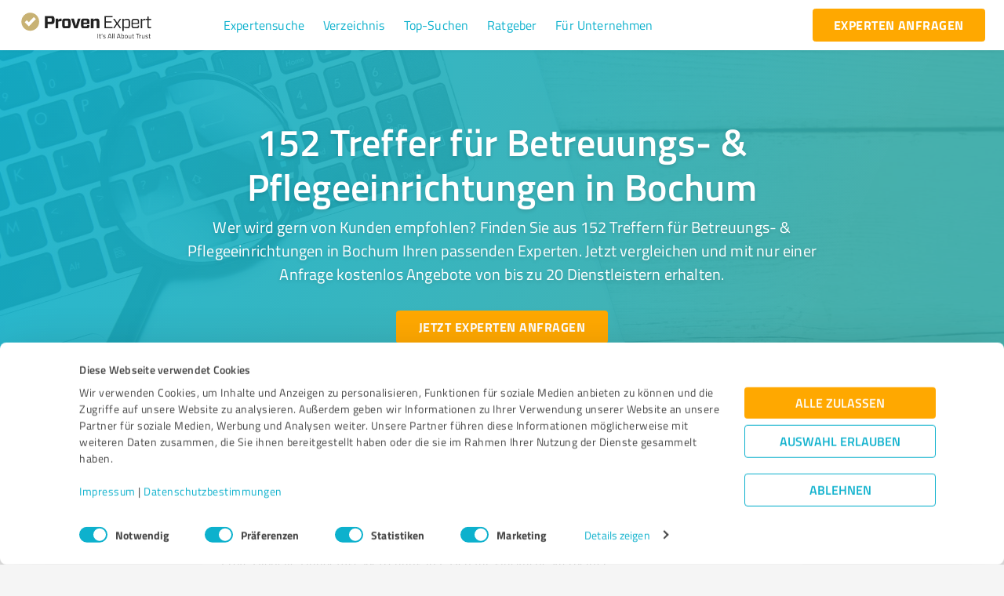

--- FILE ---
content_type: text/html; charset=utf-8
request_url: https://www.provenexpert.com/de-de/suche/Betreuungs---und-Pflegeeinrichtungen/Bochum/
body_size: 116548
content:
<!DOCTYPE html><html lang="de" spellcheck="false"><head><meta charSet="utf-8"/><meta name="viewport" content="width=device-width, initial-scale=1.0, maximum-scale=1.0, user-scalable=0"/><meta name="HandheldFriendly" content="true"/><link rel="stylesheet" href="https://www.provenexpert.com/css/google-stars.css"/><script id="Cookiebot" src="https://consent.cookiebot.com/uc.js" data-cbid="e89874dc-49a1-4fa1-9cec-8c95488ed95c" type="text/javascript" data-culture="de" async=""></script><title>152 Treffer für Betreuungs- &amp; Pflegeeinrichtungen in Bochum</title><meta name="description" content="Die besten Treffer für Betreuungs- &amp; Pflegeeinrichtungen in Bochum: Jetzt vergleichen und kostenlos Angebote erhalten."/><link rel="canonical" href="https://www.provenexpert.com/de-de/suche/Betreuungs---und-Pflegeeinrichtungen/Bochum/"/><link rel="stylesheet" href="https://unpkg.com/glider-js@1.6.0/glider.min.css"/><meta name="next-head-count" content="9"/><link rel="icon" type="image/png" sizes="32x32" href="/favicon-32x32.png"/><link rel="icon" type="image/png" sizes="16x16" href="/favicon-16x16.png"/><link rel="manifest" href="/site.webmanifest"/><link rel="mask-icon" href="/safari-pinned-tab.svg" color="#c8b274"/><meta name="apple-mobile-web-app-title" content="ProvenExpert"/><meta name="application-name" content="ProvenExpert"/><meta name="msapplication-TileColor" content="#444444"/><meta name="msapplication-TileImage" content="/mstile-144x144.png"/><meta name="theme-color" content="#444444"/><meta name="version" content="2026-01-14T09:31:41.864Z"/><link rel="preload" href="/_next/static/css/99e9e341a78e197f.css" as="style"/><link rel="stylesheet" href="/_next/static/css/99e9e341a78e197f.css" data-n-g=""/><noscript data-n-css=""></noscript><script defer="" nomodule="" src="/_next/static/chunks/polyfills-5cd94c89d3acac5f.js"></script><script src="/_next/static/chunks/webpack-0e794da5a316dfb0.js" defer=""></script><script src="/_next/static/chunks/framework-560765ab0625ba27.js" defer=""></script><script src="/_next/static/chunks/main-76b43522ddfbb824.js" defer=""></script><script src="/_next/static/chunks/pages/_app-c7570ed6b82f232b.js" defer=""></script><script src="/_next/static/chunks/3010-6a3e24c901271b3b.js" defer=""></script><script src="/_next/static/chunks/6199-f4eac3713abfcb45.js" defer=""></script><script src="/_next/static/chunks/6293-90ffe82b160a5945.js" defer=""></script><script src="/_next/static/chunks/8770-7c293c709aff050f.js" defer=""></script><script src="/_next/static/chunks/2113-b057e346b73617e0.js" defer=""></script><script src="/_next/static/chunks/8293-6039022937cb48c7.js" defer=""></script><script src="/_next/static/chunks/5078-d4e576a504fc0989.js" defer=""></script><script src="/_next/static/chunks/9625-e6ee78d98e54abf9.js" defer=""></script><script src="/_next/static/chunks/7115-b39af60cfc9c8406.js" defer=""></script><script src="/_next/static/chunks/pages/%5Blang%5D/suche/%5B...slugs%5D-ae46942c1b4cc7f4.js" defer=""></script><script src="/_next/static/_DTIWu4VWkGORBbLP7WtM/_buildManifest.js" defer=""></script><script src="/_next/static/_DTIWu4VWkGORBbLP7WtM/_ssgManifest.js" defer=""></script><script src="/_next/static/_DTIWu4VWkGORBbLP7WtM/_middlewareManifest.js" defer=""></script><style id="jss-server-side">html {
  box-sizing: border-box;
  -webkit-font-smoothing: antialiased;
  -moz-osx-font-smoothing: grayscale;
}
*, *::before, *::after {
  box-sizing: inherit;
}
strong, b {
  font-weight: 700;
}
body {
  color: #444444;
  margin: 0;
  font-size: 0.875rem;
  font-family: "Titillium", "Helvetica", "Arial", sans-serif;
  font-weight: 400;
  line-height: 1.43;
  background-color: #f5f5f5;
}
@media print {
  body {
    background-color: #ffffff;
  }
}
  body::backdrop {
    background-color: #f5f5f5;
  }
@font-face {
  font-family: Titillium;
  font-style: normal;
  font-weight: 200;
  font-display: swap;
  src: url(/_next/static/fonts/fa1b4853ca1864d57588dcc11cbef6d9.woff2) format('woff2'), url(/_next/static/fonts/0ea16d1de9656732d295a2886e19b9a0.woff) format('woff'), url(/_next/static/fonts/07db1889cf0be5bf60a4353927d8c914.eot) format('embedded-opentype'), url(/_next/static/fonts/c63fa49a8f37b56cb93d9b88958b1fb3.ttf) format('truetype');
}
@font-face {
  font-family: Titillium;
  font-style: normal;
  font-weight: 300;
  font-display: swap;
  src: url(/_next/static/fonts/45ccb331268e699d0fd0755ff741c21d.woff2) format('woff2'), url(/_next/static/fonts/53ee0dd751c9e05cec8287c43923691a.woff) format('woff'), url(/_next/static/fonts/059f69d76ce8783a5d8a6aa1eaec5cfd.eot) format('embedded-opentype'), url(/_next/static/fonts/a3f1bb4cba76470189ca45a6a4c40c7a.ttf) format('truetype');
}
@font-face {
  font-family: Titillium;
  font-style: normal;
  font-weight: 400;
  font-display: swap;
  src: url(/_next/static/fonts/bb50377578e825b8f75c409b629aeae4.woff2) format('woff2'), url(/_next/static/fonts/25dfa139e95be4dd4a0d33b951def478.woff) format('woff'), url(/_next/static/fonts/72cd851c4440de9566476437c365fb15.eot) format('embedded-opentype'), url(/_next/static/fonts/0c39607942a8668164f74679c56e5c2f.ttf) format('truetype');
}
@font-face {
  font-family: Titillium;
  font-style: normal;
  font-weight: 600;
  font-display: swap;
  src: url(/_next/static/fonts/4f0229a4bc748a67ce2cc5051d07bdb1.woff2) format('woff2'), url(/_next/static/fonts/536428ff5b1f066051f66846159a9c46.woff) format('woff'), url(/_next/static/fonts/b0f63bb4364081d0ab74023380b09d48.eot) format('embedded-opentype'), url(/_next/static/fonts/5c4610fc0fecb1ce68959c5e6aa522c5.ttf) format('truetype');
}
@font-face {
  font-family: Titillium;
  font-style: normal;
  font-weight: 700;
  font-display: swap;
  src: url(/_next/static/fonts/e723daac0fb0be4417cb6110dbe331d7.woff2) format('woff2'), url(/_next/static/fonts/cb8c0f5bd500a04140d5be0c72e40f94.woff) format('woff'), url(/_next/static/fonts/411b49703a3fd6f5e98108b6129fa050.eot) format('embedded-opentype'), url(/_next/static/fonts/90278247752bd88741aea65fa9a8fd2c.ttf) format('truetype');
}
  .MuiButtonBase-root {
    color: inherit;
    border: 0;
    cursor: pointer;
    margin: 0;
    display: inline-flex;
    outline: 0;
    padding: 0;
    position: relative;
    align-items: center;
    user-select: none;
    border-radius: 0;
    vertical-align: middle;
    -moz-appearance: none;
    justify-content: center;
    text-decoration: none;
    background-color: transparent;
    -webkit-appearance: none;
    -webkit-tap-highlight-color: transparent;
  }
  .MuiButtonBase-root::-moz-focus-inner {
    border-style: none;
  }
  .MuiButtonBase-root.Mui-disabled {
    cursor: default;
    pointer-events: none;
  }
@media print {
  .MuiButtonBase-root {
    color-adjust: exact;
  }
}
  .MuiButton-root {
    color: #444444;
    padding: 6px 16px;
    font-size: 1rem;
    min-width: 64px;
    box-sizing: border-box;
    transition: background-color 250ms cubic-bezier(0.4, 0, 0.2, 1) 0ms,box-shadow 250ms cubic-bezier(0.4, 0, 0.2, 1) 0ms,border 250ms cubic-bezier(0.4, 0, 0.2, 1) 0ms;
    font-family: "Titillium", "Helvetica", "Arial", sans-serif;
    font-weight: 700;
    line-height: 1.75;
    border-radius: 3.5px;
    text-transform: uppercase;
  }
  .MuiButton-root:hover {
    text-decoration: none;
    background-color: rgba(68, 68, 68, 0.04);
  }
  .MuiButton-root.Mui-disabled {
    color: rgba(0, 0, 0, 0.26);
  }
@media (hover: none) {
  .MuiButton-root:hover {
    background-color: transparent;
  }
}
  .MuiButton-root:hover.Mui-disabled {
    background-color: transparent;
  }
  .MuiButton-label {
    width: 100%;
    display: inherit;
    align-items: inherit;
    justify-content: inherit;
  }
  .MuiButton-text {
    padding: 6px 8px;
  }
  .MuiButton-textPrimary {
    color: #0db1cd;
  }
  .MuiButton-textPrimary:hover {
    background-color: rgba(13, 177, 205, 0.04);
  }
@media (hover: none) {
  .MuiButton-textPrimary:hover {
    background-color: transparent;
  }
}
  .MuiButton-textSecondary {
    color: #c8b274;
  }
  .MuiButton-textSecondary:hover {
    background-color: rgba(200, 178, 116, 0.04);
  }
@media (hover: none) {
  .MuiButton-textSecondary:hover {
    background-color: transparent;
  }
}
  .MuiButton-outlined {
    border: 1px solid rgba(0, 0, 0, 0.23);
    padding: 5px 15px;
  }
  .MuiButton-outlined.Mui-disabled {
    border: 1px solid rgba(0, 0, 0, 0.12);
  }
  .MuiButton-outlinedPrimary {
    color: #0db1cd;
    border: 1px solid rgba(13, 177, 205, 0.5);
  }
  .MuiButton-outlinedPrimary:hover {
    border: 1px solid #0db1cd;
    background-color: rgba(13, 177, 205, 0.04);
  }
@media (hover: none) {
  .MuiButton-outlinedPrimary:hover {
    background-color: transparent;
  }
}
  .MuiButton-outlinedSecondary {
    color: #c8b274;
    border: 1px solid rgba(200, 178, 116, 0.5);
  }
  .MuiButton-outlinedSecondary:hover {
    border: 1px solid #c8b274;
    background-color: rgba(200, 178, 116, 0.04);
  }
  .MuiButton-outlinedSecondary.Mui-disabled {
    border: 1px solid rgba(0, 0, 0, 0.26);
  }
@media (hover: none) {
  .MuiButton-outlinedSecondary:hover {
    background-color: transparent;
  }
}
  .MuiButton-contained {
    color: rgba(0, 0, 0, 0.87);
    box-shadow: 0px 3px 1px -2px rgba(0,0,0,0.2),0px 2px 2px 0px rgba(0,0,0,0.14),0px 1px 5px 0px rgba(0,0,0,0.12);
    background-color: #aaaaaa;
  }
  .MuiButton-contained:hover {
    box-shadow: 0px 2px 4px -1px rgba(0,0,0,0.2),0px 4px 5px 0px rgba(0,0,0,0.14),0px 1px 10px 0px rgba(0,0,0,0.12);
    background-color: #d5d5d5;
  }
  .MuiButton-contained.Mui-focusVisible {
    box-shadow: 0px 3px 5px -1px rgba(0,0,0,0.2),0px 6px 10px 0px rgba(0,0,0,0.14),0px 1px 18px 0px rgba(0,0,0,0.12);
  }
  .MuiButton-contained:active {
    box-shadow: 0px 5px 5px -3px rgba(0,0,0,0.2),0px 8px 10px 1px rgba(0,0,0,0.14),0px 3px 14px 2px rgba(0,0,0,0.12);
  }
  .MuiButton-contained.Mui-disabled {
    color: rgba(0, 0, 0, 0.26);
    box-shadow: none;
    background-color: rgba(0, 0, 0, 0.12);
  }
@media (hover: none) {
  .MuiButton-contained:hover {
    box-shadow: 0px 3px 1px -2px rgba(0,0,0,0.2),0px 2px 2px 0px rgba(0,0,0,0.14),0px 1px 5px 0px rgba(0,0,0,0.12);
    background-color: #aaaaaa;
  }
}
  .MuiButton-contained:hover.Mui-disabled {
    background-color: rgba(0, 0, 0, 0.12);
  }
  .MuiButton-containedPrimary {
    color: #ffffff;
    background-color: #0db1cd;
  }
  .MuiButton-containedPrimary:hover {
    background-color: #0d94ab;
  }
@media (hover: none) {
  .MuiButton-containedPrimary:hover {
    background-color: #0db1cd;
  }
}
  .MuiButton-containedSecondary {
    color: #ffffff;
    background-color: #c8b274;
  }
  .MuiButton-containedSecondary:hover {
    background-color: #a79563;
  }
@media (hover: none) {
  .MuiButton-containedSecondary:hover {
    background-color: #c8b274;
  }
}
  .MuiButton-disableElevation {
    box-shadow: none;
  }
  .MuiButton-disableElevation:hover {
    box-shadow: none;
  }
  .MuiButton-disableElevation.Mui-focusVisible {
    box-shadow: none;
  }
  .MuiButton-disableElevation:active {
    box-shadow: none;
  }
  .MuiButton-disableElevation.Mui-disabled {
    box-shadow: none;
  }
  .MuiButton-colorInherit {
    color: inherit;
    border-color: currentColor;
  }
  .MuiButton-textSizeSmall {
    padding: 4px 5px;
    font-size: 0.8125rem;
  }
  .MuiButton-textSizeLarge {
    padding: 8px 11px;
    font-size: 0.9375rem;
  }
  .MuiButton-outlinedSizeSmall {
    padding: 3px 9px;
    font-size: 0.8125rem;
  }
  .MuiButton-outlinedSizeLarge {
    padding: 7px 21px;
    font-size: 0.9375rem;
  }
  .MuiButton-containedSizeSmall {
    padding: 4px 10px;
    font-size: 0.8125rem;
  }
  .MuiButton-containedSizeLarge {
    padding: 8px 22px;
    font-size: 0.9375rem;
  }
  .MuiButton-fullWidth {
    width: 100%;
  }
  .MuiButton-startIcon {
    display: inherit;
    margin-left: -4px;
    margin-right: 8px;
  }
  .MuiButton-startIcon.MuiButton-iconSizeSmall {
    margin-left: -2px;
  }
  .MuiButton-endIcon {
    display: inherit;
    margin-left: 8px;
    margin-right: -4px;
  }
  .MuiButton-endIcon.MuiButton-iconSizeSmall {
    margin-right: -2px;
  }
  .MuiButton-iconSizeSmall > *:first-child {
    font-size: 18px;
  }
  .MuiButton-iconSizeMedium > *:first-child {
    font-size: 20px;
  }
  .MuiButton-iconSizeLarge > *:first-child {
    font-size: 22px;
  }
  .MuiIconButton-root {
    flex: 0 0 auto;
    color: rgba(0, 0, 0, 0.54);
    padding: 12px;
    overflow: visible;
    font-size: 1.5rem;
    text-align: center;
    transition: background-color 150ms cubic-bezier(0.4, 0, 0.2, 1) 0ms;
    border-radius: 50%;
  }
  .MuiIconButton-root:hover {
    background-color: rgba(0, 0, 0, 0.04);
  }
  .MuiIconButton-root.Mui-disabled {
    color: rgba(0, 0, 0, 0.26);
    background-color: transparent;
  }
@media (hover: none) {
  .MuiIconButton-root:hover {
    background-color: transparent;
  }
}
  .MuiIconButton-edgeStart {
    margin-left: -12px;
  }
  .MuiIconButton-sizeSmall.MuiIconButton-edgeStart {
    margin-left: -3px;
  }
  .MuiIconButton-edgeEnd {
    margin-right: -12px;
  }
  .MuiIconButton-sizeSmall.MuiIconButton-edgeEnd {
    margin-right: -3px;
  }
  .MuiIconButton-colorInherit {
    color: inherit;
  }
  .MuiIconButton-colorPrimary {
    color: #0db1cd;
  }
  .MuiIconButton-colorPrimary:hover {
    background-color: rgba(13, 177, 205, 0.04);
  }
@media (hover: none) {
  .MuiIconButton-colorPrimary:hover {
    background-color: transparent;
  }
}
  .MuiIconButton-colorSecondary {
    color: #c8b274;
  }
  .MuiIconButton-colorSecondary:hover {
    background-color: rgba(200, 178, 116, 0.04);
  }
@media (hover: none) {
  .MuiIconButton-colorSecondary:hover {
    background-color: transparent;
  }
}
  .MuiIconButton-sizeSmall {
    padding: 3px;
    font-size: 1.125rem;
  }
  .MuiIconButton-label {
    width: 100%;
    display: flex;
    align-items: inherit;
    justify-content: inherit;
  }
  .MuiSvgIcon-root {
    fill: currentColor;
    width: 1em;
    height: 1em;
    display: inline-block;
    font-size: 1.5rem;
    transition: fill 200ms cubic-bezier(0.4, 0, 0.2, 1) 0ms;
    flex-shrink: 0;
    user-select: none;
  }
  .MuiSvgIcon-colorPrimary {
    color: #0db1cd;
  }
  .MuiSvgIcon-colorSecondary {
    color: #c8b274;
  }
  .MuiSvgIcon-colorAction {
    color: rgba(0, 0, 0, 0.54);
  }
  .MuiSvgIcon-colorError {
    color: #e92e21;
  }
  .MuiSvgIcon-colorDisabled {
    color: rgba(0, 0, 0, 0.26);
  }
  .MuiSvgIcon-fontSizeInherit {
    font-size: inherit;
  }
  .MuiSvgIcon-fontSizeSmall {
    font-size: 1.25rem;
  }
  .MuiSvgIcon-fontSizeLarge {
    font-size: 2.1875rem;
  }
  .MuiFormControl-root {
    border: 0;
    margin: 0;
    display: inline-flex;
    padding: 0;
    position: relative;
    min-width: 0;
    flex-direction: column;
    vertical-align: top;
  }
  .MuiFormControl-marginNormal {
    margin-top: 16px;
    margin-bottom: 8px;
  }
  .MuiFormControl-marginDense {
    margin-top: 8px;
    margin-bottom: 4px;
  }
  .MuiFormControl-fullWidth {
    width: 100%;
  }
  .MuiTypography-root {
    margin: 0;
  }
  .MuiTypography-body2 {
    font-size: 0.875rem;
    font-family: "Titillium", "Helvetica", "Arial", sans-serif;
    font-weight: 400;
    line-height: 1.43;
    letter-spacing: 0.15px;
  }
  .MuiTypography-body1 {
    font-size: 1rem;
    font-family: "Titillium", "Helvetica", "Arial", sans-serif;
    font-weight: 400;
    line-height: 1.5;
    letter-spacing: 0.15px;
  }
  .MuiTypography-caption {
    font-size: 0.75rem;
    font-family: "Titillium", "Helvetica", "Arial", sans-serif;
    font-weight: 400;
    line-height: 1.66;
    letter-spacing: 0.1px;
  }
  .MuiTypography-button {
    font-size: 1rem;
    font-family: "Titillium", "Helvetica", "Arial", sans-serif;
    font-weight: 700;
    line-height: 1.75;
    letter-spacing: 0.45px;
    text-transform: uppercase;
  }
  .MuiTypography-h1 {
    font-size: 6rem;
    font-family: "Titillium", "Helvetica", "Arial", sans-serif;
    font-weight: 300;
    line-height: 1.167;
    letter-spacing: 0.5px;
  }
  .MuiTypography-h2 {
    font-size: 3.75rem;
    font-family: "Titillium", "Helvetica", "Arial", sans-serif;
    font-weight: 300;
    line-height: 1.2;
    letter-spacing: 0.4px;
  }
  .MuiTypography-h3 {
    font-size: 3rem;
    font-family: "Titillium", "Helvetica", "Arial", sans-serif;
    font-weight: 400;
    line-height: 1.167;
    letter-spacing: 0.35px;
  }
  .MuiTypography-h4 {
    font-size: 2.125rem;
    font-family: "Titillium", "Helvetica", "Arial", sans-serif;
    font-weight: 400;
    line-height: 1.235;
    letter-spacing: 0.25px;
  }
  .MuiTypography-h5 {
    font-size: 1.5rem;
    font-family: "Titillium", "Helvetica", "Arial", sans-serif;
    font-weight: 400;
    line-height: 1.334;
    letter-spacing: 0.2px;
  }
  .MuiTypography-h6 {
    font-size: 1.25rem;
    font-family: "Titillium", "Helvetica", "Arial", sans-serif;
    font-weight: 600;
    line-height: 1.6;
    letter-spacing: 0.15px;
  }
  .MuiTypography-subtitle1 {
    font-size: 1rem;
    font-family: "Titillium", "Helvetica", "Arial", sans-serif;
    font-weight: 400;
    line-height: 1.75;
    letter-spacing: 0.25px;
  }
  .MuiTypography-subtitle2 {
    font-size: 0.875rem;
    font-family: "Titillium", "Helvetica", "Arial", sans-serif;
    font-weight: 600;
    line-height: 1.57;
    letter-spacing: 0.25px;
  }
  .MuiTypography-overline {
    font-size: 0.75rem;
    font-family: "Titillium", "Helvetica", "Arial", sans-serif;
    font-weight: 400;
    line-height: 2.66;
    letter-spacing: 0.15px;
    text-transform: uppercase;
  }
  .MuiTypography-srOnly {
    width: 1px;
    height: 1px;
    overflow: hidden;
    position: absolute;
  }
  .MuiTypography-alignLeft {
    text-align: left;
  }
  .MuiTypography-alignCenter {
    text-align: center;
  }
  .MuiTypography-alignRight {
    text-align: right;
  }
  .MuiTypography-alignJustify {
    text-align: justify;
  }
  .MuiTypography-noWrap {
    overflow: hidden;
    white-space: nowrap;
    text-overflow: ellipsis;
  }
  .MuiTypography-gutterBottom {
    margin-bottom: 0.35em;
  }
  .MuiTypography-paragraph {
    margin-bottom: 16px;
  }
  .MuiTypography-colorInherit {
    color: inherit;
  }
  .MuiTypography-colorPrimary {
    color: #0db1cd;
  }
  .MuiTypography-colorSecondary {
    color: #c8b274;
  }
  .MuiTypography-colorTextPrimary {
    color: #444444;
  }
  .MuiTypography-colorTextSecondary {
    color: #333444;
  }
  .MuiTypography-colorError {
    color: #e92e21;
  }
  .MuiTypography-displayInline {
    display: inline;
  }
  .MuiTypography-displayBlock {
    display: block;
  }
  .MuiChip-root {
    color: rgba(0, 0, 0, 0.87);
    border: none;
    cursor: default;
    height: 32px;
    display: inline-flex;
    outline: 0;
    padding: 0;
    font-size: 0.8125rem;
    box-sizing: border-box;
    transition: background-color 300ms cubic-bezier(0.4, 0, 0.2, 1) 0ms,box-shadow 300ms cubic-bezier(0.4, 0, 0.2, 1) 0ms;
    align-items: center;
    font-family: "Titillium", "Helvetica", "Arial", sans-serif;
    white-space: nowrap;
    border-radius: 16px;
    vertical-align: middle;
    justify-content: center;
    text-decoration: none;
    background-color: #aaaaaa;
  }
  .MuiChip-root.Mui-disabled {
    opacity: 0.5;
    pointer-events: none;
  }
  .MuiChip-root .MuiChip-avatar {
    color: #444444;
    width: 24px;
    height: 24px;
    font-size: 0.75rem;
    margin-left: 5px;
    margin-right: -6px;
  }
  .MuiChip-root .MuiChip-avatarColorPrimary {
    color: #ffffff;
    background-color: #0d94ab;
  }
  .MuiChip-root .MuiChip-avatarColorSecondary {
    color: #ffffff;
    background-color: #a79563;
  }
  .MuiChip-root .MuiChip-avatarSmall {
    width: 18px;
    height: 18px;
    font-size: 0.625rem;
    margin-left: 4px;
    margin-right: -4px;
  }
  .MuiChip-sizeSmall {
    height: 24px;
  }
  .MuiChip-colorPrimary {
    color: #ffffff;
    background-color: #0db1cd;
  }
  .MuiChip-colorSecondary {
    color: #ffffff;
    background-color: #c8b274;
  }
  .MuiChip-clickable {
    cursor: pointer;
    user-select: none;
    -webkit-tap-highlight-color: transparent;
  }
  .MuiChip-clickable:hover, .MuiChip-clickable:focus {
    background-color: rgb(176, 176, 176);
  }
  .MuiChip-clickable:active {
    box-shadow: 0px 2px 1px -1px rgba(0,0,0,0.2),0px 1px 1px 0px rgba(0,0,0,0.14),0px 1px 3px 0px rgba(0,0,0,0.12);
  }
  .MuiChip-clickableColorPrimary:hover, .MuiChip-clickableColorPrimary:focus {
    background-color: rgb(32, 183, 209);
  }
  .MuiChip-clickableColorSecondary:hover, .MuiChip-clickableColorSecondary:focus {
    background-color: rgb(204, 184, 127);
  }
  .MuiChip-deletable:focus {
    background-color: rgb(176, 176, 176);
  }
  .MuiChip-deletableColorPrimary:focus {
    background-color: rgb(61, 192, 215);
  }
  .MuiChip-deletableColorSecondary:focus {
    background-color: rgb(211, 193, 143);
  }
  .MuiChip-outlined {
    border: 1px solid rgba(0, 0, 0, 0.23);
    background-color: transparent;
  }
  .MuiChip-clickable.MuiChip-outlined:hover, .MuiChip-clickable.MuiChip-outlined:focus, .MuiChip-deletable.MuiChip-outlined:focus {
    background-color: rgba(68, 68, 68, 0.04);
  }
  .MuiChip-outlined .MuiChip-avatar {
    margin-left: 4px;
  }
  .MuiChip-outlined .MuiChip-avatarSmall {
    margin-left: 2px;
  }
  .MuiChip-outlined .MuiChip-icon {
    margin-left: 4px;
  }
  .MuiChip-outlined .MuiChip-iconSmall {
    margin-left: 2px;
  }
  .MuiChip-outlined .MuiChip-deleteIcon {
    margin-right: 5px;
  }
  .MuiChip-outlined .MuiChip-deleteIconSmall {
    margin-right: 3px;
  }
  .MuiChip-outlinedPrimary {
    color: #0db1cd;
    border: 1px solid #0db1cd;
  }
  .MuiChip-clickable.MuiChip-outlinedPrimary:hover, .MuiChip-clickable.MuiChip-outlinedPrimary:focus, .MuiChip-deletable.MuiChip-outlinedPrimary:focus {
    background-color: rgba(13, 177, 205, 0.04);
  }
  .MuiChip-outlinedSecondary {
    color: #c8b274;
    border: 1px solid #c8b274;
  }
  .MuiChip-clickable.MuiChip-outlinedSecondary:hover, .MuiChip-clickable.MuiChip-outlinedSecondary:focus, .MuiChip-deletable.MuiChip-outlinedSecondary:focus {
    background-color: rgba(200, 178, 116, 0.04);
  }
  .MuiChip-icon {
    color: #444444;
    margin-left: 5px;
    margin-right: -6px;
  }
  .MuiChip-iconSmall {
    width: 18px;
    height: 18px;
    margin-left: 4px;
    margin-right: -4px;
  }
  .MuiChip-iconColorPrimary {
    color: inherit;
  }
  .MuiChip-iconColorSecondary {
    color: inherit;
  }
  .MuiChip-label {
    overflow: hidden;
    white-space: nowrap;
    padding-left: 12px;
    padding-right: 12px;
    text-overflow: ellipsis;
  }
  .MuiChip-labelSmall {
    padding-left: 8px;
    padding-right: 8px;
  }
  .MuiChip-deleteIcon {
    color: rgba(68, 68, 68, 0.26);
    width: 22px;
    cursor: pointer;
    height: 22px;
    margin: 0 5px 0 -6px;
    -webkit-tap-highlight-color: transparent;
  }
  .MuiChip-deleteIcon:hover {
    color: rgba(68, 68, 68, 0.4);
  }
  .MuiChip-deleteIconSmall {
    width: 16px;
    height: 16px;
    margin-left: -4px;
    margin-right: 4px;
  }
  .MuiChip-deleteIconColorPrimary {
    color: rgba(255, 255, 255, 0.7);
  }
  .MuiChip-deleteIconColorPrimary:hover, .MuiChip-deleteIconColorPrimary:active {
    color: #ffffff;
  }
  .MuiChip-deleteIconColorSecondary {
    color: rgba(255, 255, 255, 0.7);
  }
  .MuiChip-deleteIconColorSecondary:hover, .MuiChip-deleteIconColorSecondary:active {
    color: #ffffff;
  }
  .MuiChip-deleteIconOutlinedColorPrimary {
    color: rgba(13, 177, 205, 0.7);
  }
  .MuiChip-deleteIconOutlinedColorPrimary:hover, .MuiChip-deleteIconOutlinedColorPrimary:active {
    color: #0db1cd;
  }
  .MuiChip-deleteIconOutlinedColorSecondary {
    color: rgba(200, 178, 116, 0.7);
  }
  .MuiChip-deleteIconOutlinedColorSecondary:hover, .MuiChip-deleteIconOutlinedColorSecondary:active {
    color: #c8b274;
  }
  .MuiLink-underlineNone {
    text-decoration: none;
  }
  .MuiLink-underlineHover {
    text-decoration: none;
  }
  .MuiLink-underlineHover:hover {
    text-decoration: underline;
  }
  .MuiLink-underlineAlways {
    text-decoration: underline;
  }
  .MuiLink-button {
    border: 0;
    cursor: pointer;
    margin: 0;
    outline: 0;
    padding: 0;
    position: relative;
    user-select: none;
    border-radius: 0;
    vertical-align: middle;
    -moz-appearance: none;
    background-color: transparent;
    -webkit-appearance: none;
    -webkit-tap-highlight-color: transparent;
  }
  .MuiLink-button::-moz-focus-inner {
    border-style: none;
  }
  .MuiLink-button.Mui-focusVisible {
    outline: auto;
  }
  .MuiAvatar-root {
    width: 40px;
    height: 40px;
    display: flex;
    overflow: hidden;
    position: relative;
    font-size: 1.25rem;
    align-items: center;
    flex-shrink: 0;
    font-family: "Titillium", "Helvetica", "Arial", sans-serif;
    line-height: 1;
    user-select: none;
    border-radius: 50%;
    justify-content: center;
  }
  .MuiAvatar-colorDefault {
    color: #f5f5f5;
    background-color: #9e9e9e;
  }
  .MuiAvatar-rounded {
    border-radius: 3.5px;
  }
  .MuiAvatar-square {
    border-radius: 0;
  }
  .MuiAvatar-img {
    color: transparent;
    width: 100%;
    height: 100%;
    object-fit: cover;
    text-align: center;
    text-indent: 10000px;
  }
  .MuiAvatar-fallback {
    width: 75%;
    height: 75%;
  }
@media print {
  .MuiDialog-root {
    position: absolute !important;
  }
}
  .MuiDialog-scrollPaper {
    display: flex;
    align-items: center;
    justify-content: center;
  }
  .MuiDialog-scrollBody {
    overflow-x: hidden;
    overflow-y: auto;
    text-align: center;
  }
  .MuiDialog-scrollBody:after {
    width: 0;
    height: 100%;
    content: "";
    display: inline-block;
    vertical-align: middle;
  }
  .MuiDialog-container {
    height: 100%;
    outline: 0;
  }
@media print {
  .MuiDialog-container {
    height: auto;
  }
}
  .MuiDialog-paper {
    margin: 32px;
    position: relative;
    overflow-y: auto;
  }
@media print {
  .MuiDialog-paper {
    box-shadow: none;
    overflow-y: visible;
  }
}
  .MuiDialog-paperScrollPaper {
    display: flex;
    max-height: calc(100% - 64px);
    flex-direction: column;
  }
  .MuiDialog-paperScrollBody {
    display: inline-block;
    text-align: left;
    vertical-align: middle;
  }
  .MuiDialog-paperWidthFalse {
    max-width: calc(100% - 64px);
  }
  .MuiDialog-paperWidthXs {
    max-width: 444px;
  }
@media (max-width:507.95px) {
  .MuiDialog-paperWidthXs.MuiDialog-paperScrollBody {
    max-width: calc(100% - 64px);
  }
}
  .MuiDialog-paperWidthSm {
    max-width: 600px;
  }
@media (max-width:663.95px) {
  .MuiDialog-paperWidthSm.MuiDialog-paperScrollBody {
    max-width: calc(100% - 64px);
  }
}
  .MuiDialog-paperWidthMd {
    max-width: 960px;
  }
@media (max-width:1023.95px) {
  .MuiDialog-paperWidthMd.MuiDialog-paperScrollBody {
    max-width: calc(100% - 64px);
  }
}
  .MuiDialog-paperWidthLg {
    max-width: 1280px;
  }
@media (max-width:1343.95px) {
  .MuiDialog-paperWidthLg.MuiDialog-paperScrollBody {
    max-width: calc(100% - 64px);
  }
}
  .MuiDialog-paperWidthXl {
    max-width: 1920px;
  }
@media (max-width:1983.95px) {
  .MuiDialog-paperWidthXl.MuiDialog-paperScrollBody {
    max-width: calc(100% - 64px);
  }
}
  .MuiDialog-paperFullWidth {
    width: calc(100% - 64px);
  }
  .MuiDialog-paperFullScreen {
    width: 100%;
    height: 100%;
    margin: 0;
    max-width: 100%;
    max-height: none;
    border-radius: 0;
  }
  .MuiDialog-paperFullScreen.MuiDialog-paperScrollBody {
    margin: 0;
    max-width: 100%;
  }
@keyframes mui-auto-fill {}
@keyframes mui-auto-fill-cancel {}
  .MuiInputBase-root {
    color: #444444;
    cursor: text;
    display: inline-flex;
    position: relative;
    font-size: 1rem;
    box-sizing: border-box;
    align-items: center;
    font-family: "Titillium", "Helvetica", "Arial", sans-serif;
    font-weight: 400;
    line-height: 1.1876em;
  }
  .MuiInputBase-root.Mui-disabled {
    color: rgba(255, 255, 255, 0.5);
    cursor: default;
  }
  .MuiInputBase-multiline {
    padding: 6px 0 7px;
  }
  .MuiInputBase-multiline.MuiInputBase-marginDense {
    padding-top: 3px;
  }
  .MuiInputBase-fullWidth {
    width: 100%;
  }
  .MuiInputBase-input {
    font: inherit;
    color: currentColor;
    width: 100%;
    border: 0;
    height: 1.1876em;
    margin: 0;
    display: block;
    padding: 6px 0 7px;
    min-width: 0;
    background: none;
    box-sizing: content-box;
    animation-name: mui-auto-fill-cancel;
    letter-spacing: inherit;
    animation-duration: 10ms;
    -webkit-tap-highlight-color: transparent;
  }
  .MuiInputBase-input::-webkit-input-placeholder {
    color: currentColor;
    opacity: 0.42;
    transition: opacity 200ms cubic-bezier(0.4, 0, 0.2, 1) 0ms;
  }
  .MuiInputBase-input::-moz-placeholder {
    color: currentColor;
    opacity: 0.42;
    transition: opacity 200ms cubic-bezier(0.4, 0, 0.2, 1) 0ms;
  }
  .MuiInputBase-input:-ms-input-placeholder {
    color: currentColor;
    opacity: 0.42;
    transition: opacity 200ms cubic-bezier(0.4, 0, 0.2, 1) 0ms;
  }
  .MuiInputBase-input::-ms-input-placeholder {
    color: currentColor;
    opacity: 0.42;
    transition: opacity 200ms cubic-bezier(0.4, 0, 0.2, 1) 0ms;
  }
  .MuiInputBase-input:focus {
    outline: 0;
  }
  .MuiInputBase-input:invalid {
    box-shadow: none;
  }
  .MuiInputBase-input::-webkit-search-decoration {
    -webkit-appearance: none;
  }
  .MuiInputBase-input.Mui-disabled {
    opacity: 1;
  }
  .MuiInputBase-input:-webkit-autofill {
    animation-name: mui-auto-fill;
    animation-duration: 5000s;
  }
  label[data-shrink=false] + .MuiInputBase-formControl .MuiInputBase-input::-webkit-input-placeholder {
    opacity: 0 !important;
  }
  label[data-shrink=false] + .MuiInputBase-formControl .MuiInputBase-input::-moz-placeholder {
    opacity: 0 !important;
  }
  label[data-shrink=false] + .MuiInputBase-formControl .MuiInputBase-input:-ms-input-placeholder {
    opacity: 0 !important;
  }
  label[data-shrink=false] + .MuiInputBase-formControl .MuiInputBase-input::-ms-input-placeholder {
    opacity: 0 !important;
  }
  label[data-shrink=false] + .MuiInputBase-formControl .MuiInputBase-input:focus::-webkit-input-placeholder {
    opacity: 0.42;
  }
  label[data-shrink=false] + .MuiInputBase-formControl .MuiInputBase-input:focus::-moz-placeholder {
    opacity: 0.42;
  }
  label[data-shrink=false] + .MuiInputBase-formControl .MuiInputBase-input:focus:-ms-input-placeholder {
    opacity: 0.42;
  }
  label[data-shrink=false] + .MuiInputBase-formControl .MuiInputBase-input:focus::-ms-input-placeholder {
    opacity: 0.42;
  }
  .MuiInputBase-inputMarginDense {
    padding-top: 3px;
  }
  .MuiInputBase-inputMultiline {
    height: auto;
    resize: none;
    padding: 0;
  }
  .MuiInputBase-inputTypeSearch {
    -moz-appearance: textfield;
    -webkit-appearance: textfield;
  }
  .MuiGrid-container {
    width: 100%;
    display: flex;
    flex-wrap: wrap;
    box-sizing: border-box;
  }
  .MuiGrid-item {
    margin: 0;
    box-sizing: border-box;
  }
  .MuiGrid-zeroMinWidth {
    min-width: 0;
  }
  .MuiGrid-direction-xs-column {
    flex-direction: column;
  }
  .MuiGrid-direction-xs-column-reverse {
    flex-direction: column-reverse;
  }
  .MuiGrid-direction-xs-row-reverse {
    flex-direction: row-reverse;
  }
  .MuiGrid-wrap-xs-nowrap {
    flex-wrap: nowrap;
  }
  .MuiGrid-wrap-xs-wrap-reverse {
    flex-wrap: wrap-reverse;
  }
  .MuiGrid-align-items-xs-center {
    align-items: center;
  }
  .MuiGrid-align-items-xs-flex-start {
    align-items: flex-start;
  }
  .MuiGrid-align-items-xs-flex-end {
    align-items: flex-end;
  }
  .MuiGrid-align-items-xs-baseline {
    align-items: baseline;
  }
  .MuiGrid-align-content-xs-center {
    align-content: center;
  }
  .MuiGrid-align-content-xs-flex-start {
    align-content: flex-start;
  }
  .MuiGrid-align-content-xs-flex-end {
    align-content: flex-end;
  }
  .MuiGrid-align-content-xs-space-between {
    align-content: space-between;
  }
  .MuiGrid-align-content-xs-space-around {
    align-content: space-around;
  }
  .MuiGrid-justify-xs-center {
    justify-content: center;
  }
  .MuiGrid-justify-xs-flex-end {
    justify-content: flex-end;
  }
  .MuiGrid-justify-xs-space-between {
    justify-content: space-between;
  }
  .MuiGrid-justify-xs-space-around {
    justify-content: space-around;
  }
  .MuiGrid-justify-xs-space-evenly {
    justify-content: space-evenly;
  }
  .MuiGrid-spacing-xs-0 {
    width: calc(100% + 0em);
    margin: -0em;
  }
  .MuiGrid-spacing-xs-0 > .MuiGrid-item {
    padding: 0em;
  }
  .MuiGrid-spacing-xs-1 {
    width: calc(100% + 0.25em);
    margin: -0.125em;
  }
  .MuiGrid-spacing-xs-1 > .MuiGrid-item {
    padding: 0.125em;
  }
  .MuiGrid-spacing-xs-2 {
    width: calc(100% + 0.5em);
    margin: -0.25em;
  }
  .MuiGrid-spacing-xs-2 > .MuiGrid-item {
    padding: 0.25em;
  }
  .MuiGrid-spacing-xs-3 {
    width: calc(100% + 0.75em);
    margin: -0.375em;
  }
  .MuiGrid-spacing-xs-3 > .MuiGrid-item {
    padding: 0.375em;
  }
  .MuiGrid-spacing-xs-4 {
    width: calc(100% + 1em);
    margin: -0.5em;
  }
  .MuiGrid-spacing-xs-4 > .MuiGrid-item {
    padding: 0.5em;
  }
  .MuiGrid-spacing-xs-5 {
    width: calc(100% + 1.25em);
    margin: -0.625em;
  }
  .MuiGrid-spacing-xs-5 > .MuiGrid-item {
    padding: 0.625em;
  }
  .MuiGrid-spacing-xs-6 {
    width: calc(100% + 1.5em);
    margin: -0.75em;
  }
  .MuiGrid-spacing-xs-6 > .MuiGrid-item {
    padding: 0.75em;
  }
  .MuiGrid-spacing-xs-7 {
    width: calc(100% + 1.75em);
    margin: -0.875em;
  }
  .MuiGrid-spacing-xs-7 > .MuiGrid-item {
    padding: 0.875em;
  }
  .MuiGrid-spacing-xs-8 {
    width: calc(100% + 2em);
    margin: -1em;
  }
  .MuiGrid-spacing-xs-8 > .MuiGrid-item {
    padding: 1em;
  }
  .MuiGrid-spacing-xs-9 {
    width: calc(100% + 2.25em);
    margin: -1.125em;
  }
  .MuiGrid-spacing-xs-9 > .MuiGrid-item {
    padding: 1.125em;
  }
  .MuiGrid-spacing-xs-10 {
    width: calc(100% + 2.5em);
    margin: -1.25em;
  }
  .MuiGrid-spacing-xs-10 > .MuiGrid-item {
    padding: 1.25em;
  }
  .MuiGrid-grid-xs-auto {
    flex-grow: 0;
    max-width: none;
    flex-basis: auto;
  }
  .MuiGrid-grid-xs-true {
    flex-grow: 1;
    max-width: 100%;
    flex-basis: 0;
  }
  .MuiGrid-grid-xs-1 {
    flex-grow: 0;
    max-width: 8.333333%;
    flex-basis: 8.333333%;
  }
  .MuiGrid-grid-xs-2 {
    flex-grow: 0;
    max-width: 16.666667%;
    flex-basis: 16.666667%;
  }
  .MuiGrid-grid-xs-3 {
    flex-grow: 0;
    max-width: 25%;
    flex-basis: 25%;
  }
  .MuiGrid-grid-xs-4 {
    flex-grow: 0;
    max-width: 33.333333%;
    flex-basis: 33.333333%;
  }
  .MuiGrid-grid-xs-5 {
    flex-grow: 0;
    max-width: 41.666667%;
    flex-basis: 41.666667%;
  }
  .MuiGrid-grid-xs-6 {
    flex-grow: 0;
    max-width: 50%;
    flex-basis: 50%;
  }
  .MuiGrid-grid-xs-7 {
    flex-grow: 0;
    max-width: 58.333333%;
    flex-basis: 58.333333%;
  }
  .MuiGrid-grid-xs-8 {
    flex-grow: 0;
    max-width: 66.666667%;
    flex-basis: 66.666667%;
  }
  .MuiGrid-grid-xs-9 {
    flex-grow: 0;
    max-width: 75%;
    flex-basis: 75%;
  }
  .MuiGrid-grid-xs-10 {
    flex-grow: 0;
    max-width: 83.333333%;
    flex-basis: 83.333333%;
  }
  .MuiGrid-grid-xs-11 {
    flex-grow: 0;
    max-width: 91.666667%;
    flex-basis: 91.666667%;
  }
  .MuiGrid-grid-xs-12 {
    flex-grow: 0;
    max-width: 100%;
    flex-basis: 100%;
  }
@media (min-width:600px) {
  .MuiGrid-grid-sm-auto {
    flex-grow: 0;
    max-width: none;
    flex-basis: auto;
  }
  .MuiGrid-grid-sm-true {
    flex-grow: 1;
    max-width: 100%;
    flex-basis: 0;
  }
  .MuiGrid-grid-sm-1 {
    flex-grow: 0;
    max-width: 8.333333%;
    flex-basis: 8.333333%;
  }
  .MuiGrid-grid-sm-2 {
    flex-grow: 0;
    max-width: 16.666667%;
    flex-basis: 16.666667%;
  }
  .MuiGrid-grid-sm-3 {
    flex-grow: 0;
    max-width: 25%;
    flex-basis: 25%;
  }
  .MuiGrid-grid-sm-4 {
    flex-grow: 0;
    max-width: 33.333333%;
    flex-basis: 33.333333%;
  }
  .MuiGrid-grid-sm-5 {
    flex-grow: 0;
    max-width: 41.666667%;
    flex-basis: 41.666667%;
  }
  .MuiGrid-grid-sm-6 {
    flex-grow: 0;
    max-width: 50%;
    flex-basis: 50%;
  }
  .MuiGrid-grid-sm-7 {
    flex-grow: 0;
    max-width: 58.333333%;
    flex-basis: 58.333333%;
  }
  .MuiGrid-grid-sm-8 {
    flex-grow: 0;
    max-width: 66.666667%;
    flex-basis: 66.666667%;
  }
  .MuiGrid-grid-sm-9 {
    flex-grow: 0;
    max-width: 75%;
    flex-basis: 75%;
  }
  .MuiGrid-grid-sm-10 {
    flex-grow: 0;
    max-width: 83.333333%;
    flex-basis: 83.333333%;
  }
  .MuiGrid-grid-sm-11 {
    flex-grow: 0;
    max-width: 91.666667%;
    flex-basis: 91.666667%;
  }
  .MuiGrid-grid-sm-12 {
    flex-grow: 0;
    max-width: 100%;
    flex-basis: 100%;
  }
}
@media (min-width:960px) {
  .MuiGrid-grid-md-auto {
    flex-grow: 0;
    max-width: none;
    flex-basis: auto;
  }
  .MuiGrid-grid-md-true {
    flex-grow: 1;
    max-width: 100%;
    flex-basis: 0;
  }
  .MuiGrid-grid-md-1 {
    flex-grow: 0;
    max-width: 8.333333%;
    flex-basis: 8.333333%;
  }
  .MuiGrid-grid-md-2 {
    flex-grow: 0;
    max-width: 16.666667%;
    flex-basis: 16.666667%;
  }
  .MuiGrid-grid-md-3 {
    flex-grow: 0;
    max-width: 25%;
    flex-basis: 25%;
  }
  .MuiGrid-grid-md-4 {
    flex-grow: 0;
    max-width: 33.333333%;
    flex-basis: 33.333333%;
  }
  .MuiGrid-grid-md-5 {
    flex-grow: 0;
    max-width: 41.666667%;
    flex-basis: 41.666667%;
  }
  .MuiGrid-grid-md-6 {
    flex-grow: 0;
    max-width: 50%;
    flex-basis: 50%;
  }
  .MuiGrid-grid-md-7 {
    flex-grow: 0;
    max-width: 58.333333%;
    flex-basis: 58.333333%;
  }
  .MuiGrid-grid-md-8 {
    flex-grow: 0;
    max-width: 66.666667%;
    flex-basis: 66.666667%;
  }
  .MuiGrid-grid-md-9 {
    flex-grow: 0;
    max-width: 75%;
    flex-basis: 75%;
  }
  .MuiGrid-grid-md-10 {
    flex-grow: 0;
    max-width: 83.333333%;
    flex-basis: 83.333333%;
  }
  .MuiGrid-grid-md-11 {
    flex-grow: 0;
    max-width: 91.666667%;
    flex-basis: 91.666667%;
  }
  .MuiGrid-grid-md-12 {
    flex-grow: 0;
    max-width: 100%;
    flex-basis: 100%;
  }
}
@media (min-width:1280px) {
  .MuiGrid-grid-lg-auto {
    flex-grow: 0;
    max-width: none;
    flex-basis: auto;
  }
  .MuiGrid-grid-lg-true {
    flex-grow: 1;
    max-width: 100%;
    flex-basis: 0;
  }
  .MuiGrid-grid-lg-1 {
    flex-grow: 0;
    max-width: 8.333333%;
    flex-basis: 8.333333%;
  }
  .MuiGrid-grid-lg-2 {
    flex-grow: 0;
    max-width: 16.666667%;
    flex-basis: 16.666667%;
  }
  .MuiGrid-grid-lg-3 {
    flex-grow: 0;
    max-width: 25%;
    flex-basis: 25%;
  }
  .MuiGrid-grid-lg-4 {
    flex-grow: 0;
    max-width: 33.333333%;
    flex-basis: 33.333333%;
  }
  .MuiGrid-grid-lg-5 {
    flex-grow: 0;
    max-width: 41.666667%;
    flex-basis: 41.666667%;
  }
  .MuiGrid-grid-lg-6 {
    flex-grow: 0;
    max-width: 50%;
    flex-basis: 50%;
  }
  .MuiGrid-grid-lg-7 {
    flex-grow: 0;
    max-width: 58.333333%;
    flex-basis: 58.333333%;
  }
  .MuiGrid-grid-lg-8 {
    flex-grow: 0;
    max-width: 66.666667%;
    flex-basis: 66.666667%;
  }
  .MuiGrid-grid-lg-9 {
    flex-grow: 0;
    max-width: 75%;
    flex-basis: 75%;
  }
  .MuiGrid-grid-lg-10 {
    flex-grow: 0;
    max-width: 83.333333%;
    flex-basis: 83.333333%;
  }
  .MuiGrid-grid-lg-11 {
    flex-grow: 0;
    max-width: 91.666667%;
    flex-basis: 91.666667%;
  }
  .MuiGrid-grid-lg-12 {
    flex-grow: 0;
    max-width: 100%;
    flex-basis: 100%;
  }
}
@media (min-width:1920px) {
  .MuiGrid-grid-xl-auto {
    flex-grow: 0;
    max-width: none;
    flex-basis: auto;
  }
  .MuiGrid-grid-xl-true {
    flex-grow: 1;
    max-width: 100%;
    flex-basis: 0;
  }
  .MuiGrid-grid-xl-1 {
    flex-grow: 0;
    max-width: 8.333333%;
    flex-basis: 8.333333%;
  }
  .MuiGrid-grid-xl-2 {
    flex-grow: 0;
    max-width: 16.666667%;
    flex-basis: 16.666667%;
  }
  .MuiGrid-grid-xl-3 {
    flex-grow: 0;
    max-width: 25%;
    flex-basis: 25%;
  }
  .MuiGrid-grid-xl-4 {
    flex-grow: 0;
    max-width: 33.333333%;
    flex-basis: 33.333333%;
  }
  .MuiGrid-grid-xl-5 {
    flex-grow: 0;
    max-width: 41.666667%;
    flex-basis: 41.666667%;
  }
  .MuiGrid-grid-xl-6 {
    flex-grow: 0;
    max-width: 50%;
    flex-basis: 50%;
  }
  .MuiGrid-grid-xl-7 {
    flex-grow: 0;
    max-width: 58.333333%;
    flex-basis: 58.333333%;
  }
  .MuiGrid-grid-xl-8 {
    flex-grow: 0;
    max-width: 66.666667%;
    flex-basis: 66.666667%;
  }
  .MuiGrid-grid-xl-9 {
    flex-grow: 0;
    max-width: 75%;
    flex-basis: 75%;
  }
  .MuiGrid-grid-xl-10 {
    flex-grow: 0;
    max-width: 83.333333%;
    flex-basis: 83.333333%;
  }
  .MuiGrid-grid-xl-11 {
    flex-grow: 0;
    max-width: 91.666667%;
    flex-basis: 91.666667%;
  }
  .MuiGrid-grid-xl-12 {
    flex-grow: 0;
    max-width: 100%;
    flex-basis: 100%;
  }
}
  .MuiList-root {
    margin: 0;
    padding: 0;
    position: relative;
    list-style: none;
  }
  .MuiList-padding {
    padding-top: 0.5em;
    padding-bottom: 0.5em;
  }
  .MuiList-subheader {
    padding-top: 0;
  }
  .MuiListItem-root {
    width: 100%;
    display: flex;
    position: relative;
    box-sizing: border-box;
    text-align: left;
    align-items: center;
    padding-top: 8px;
    padding-bottom: 8px;
    justify-content: flex-start;
    text-decoration: none;
  }
  .MuiListItem-root.Mui-focusVisible {
    background-color: rgba(0, 0, 0, 0.08);
  }
  .MuiListItem-root.Mui-selected, .MuiListItem-root.Mui-selected:hover {
    background-color: rgba(0, 0, 0, 0.08);
  }
  .MuiListItem-root.Mui-disabled {
    opacity: 0.5;
  }
  .MuiListItem-container {
    position: relative;
  }
  .MuiListItem-dense {
    padding-top: 4px;
    padding-bottom: 4px;
  }
  .MuiListItem-alignItemsFlexStart {
    align-items: flex-start;
  }
  .MuiListItem-divider {
    border-bottom: 1px solid rgba(0, 0, 0, 0.12);
    background-clip: padding-box;
  }
  .MuiListItem-gutters {
    padding-left: 16px;
    padding-right: 16px;
  }
  .MuiListItem-button {
    color: #333;
    transition: background-color 150ms cubic-bezier(0.4, 0, 0.2, 1) 0ms;
  }
  .MuiListItem-button:hover {
    text-decoration: none;
    background-color: rgba(0, 0, 0, 0.04);
  }
@media (hover: none) {
  .MuiListItem-button:hover {
    background-color: transparent;
  }
}
  .MuiListItem-secondaryAction {
    padding-right: 48px;
  }
  .MuiListItemText-root {
    flex: 1 1 auto;
    min-width: 0;
    margin-top: 4px;
    margin-bottom: 4px;
  }
  .MuiListItemText-multiline {
    margin-top: 6px;
    margin-bottom: 6px;
  }
  .MuiListItemText-inset {
    padding-left: 56px;
  }
  .jss1075 {
    top: -0.3125em;
    left: 0;
    right: 0;
    bottom: 0;
    margin: 0;
    padding: 0 8px;
    overflow: hidden;
    position: absolute;
    border-style: solid;
    border-width: 1px;
    padding-left: 0.5em;
    border-radius: inherit;
    pointer-events: none;
  }
  .jss1076 {
    padding: 0;
    text-align: left;
    transition: width 150ms cubic-bezier(0.0, 0, 0.2, 1) 0ms;
    line-height: 11px;
  }
  .jss1077 {
    width: auto;
    height: 0.916666667em;
    display: block;
    padding: 0;
    font-size: 0.75em;
    max-width: 0.000833333em;
    text-align: left;
    transition: max-width 50ms cubic-bezier(0.0, 0, 0.2, 1) 0ms;
    visibility: hidden;
  }
  .jss1077 > span {
    display: inline-block;
    padding-left: 5px;
    padding-right: 5px;
  }
  .jss1077 span {
    padding-left: 0.416666667em;
    padding-right: 0.416666667em;
  }
  .jss1078 {
    max-width: 62.5em;
    transition: max-width 100ms cubic-bezier(0.0, 0, 0.2, 1) 50ms;
  }
  .MuiOutlinedInput-root {
    position: relative;
    border-radius: 3.5px;
  }
  .MuiOutlinedInput-root:hover .MuiOutlinedInput-notchedOutline {
    border-color: #444444;
  }
@media (hover: none) {
  .MuiOutlinedInput-root:hover .MuiOutlinedInput-notchedOutline {
    border-color: rgba(0, 0, 0, 0.23);
  }
}
  .MuiOutlinedInput-root.Mui-focused .MuiOutlinedInput-notchedOutline {
    border-color: #0db1cd;
    border-width: 2px;
  }
  .MuiOutlinedInput-root.Mui-error .MuiOutlinedInput-notchedOutline {
    border-color: #e92e21;
  }
  .MuiOutlinedInput-root.Mui-disabled .MuiOutlinedInput-notchedOutline {
    border-color: rgba(0, 0, 0, 0.26);
  }
  .MuiOutlinedInput-colorSecondary.Mui-focused .MuiOutlinedInput-notchedOutline {
    border-color: #c8b274;
  }
  .MuiOutlinedInput-adornedStart {
    padding-left: 14px;
  }
  .MuiOutlinedInput-adornedEnd {
    padding-right: 14px;
  }
  .MuiOutlinedInput-multiline {
    padding: 18.5px 14px;
  }
  .MuiOutlinedInput-multiline.MuiOutlinedInput-marginDense {
    padding-top: 10.5px;
    padding-bottom: 10.5px;
  }
  .MuiOutlinedInput-notchedOutline {
    border-color: rgba(0, 0, 0, 0.23);
  }
  .MuiOutlinedInput-input {
    padding: 18.5px 14px;
  }
  .MuiOutlinedInput-input:-webkit-autofill {
    border-radius: inherit;
  }
  .MuiOutlinedInput-inputMarginDense {
    padding-top: 10.5px;
    padding-bottom: 10.5px;
  }
  .MuiOutlinedInput-inputMultiline {
    padding: 0;
  }
  .MuiOutlinedInput-inputAdornedStart {
    padding-left: 0;
  }
  .MuiOutlinedInput-inputAdornedEnd {
    padding-right: 0;
  }
  .MuiTooltip-popper {
    z-index: 1500;
    pointer-events: none;
  }
  .MuiTooltip-popperInteractive {
    pointer-events: auto;
  }
  .MuiTooltip-popperArrow[x-placement*="bottom"] .MuiTooltip-arrow {
    top: 0;
    left: 0;
    margin-top: -0.71em;
    margin-left: 4px;
    margin-right: 4px;
  }
  .MuiTooltip-popperArrow[x-placement*="top"] .MuiTooltip-arrow {
    left: 0;
    bottom: 0;
    margin-left: 4px;
    margin-right: 4px;
    margin-bottom: -0.71em;
  }
  .MuiTooltip-popperArrow[x-placement*="right"] .MuiTooltip-arrow {
    left: 0;
    width: 0.71em;
    height: 1em;
    margin-top: 4px;
    margin-left: -0.71em;
    margin-bottom: 4px;
  }
  .MuiTooltip-popperArrow[x-placement*="left"] .MuiTooltip-arrow {
    right: 0;
    width: 0.71em;
    height: 1em;
    margin-top: 4px;
    margin-right: -0.71em;
    margin-bottom: 4px;
  }
  .MuiTooltip-popperArrow[x-placement*="left"] .MuiTooltip-arrow::before {
    transform-origin: 0 0;
  }
  .MuiTooltip-popperArrow[x-placement*="right"] .MuiTooltip-arrow::before {
    transform-origin: 100% 100%;
  }
  .MuiTooltip-popperArrow[x-placement*="top"] .MuiTooltip-arrow::before {
    transform-origin: 100% 0;
  }
  .MuiTooltip-popperArrow[x-placement*="bottom"] .MuiTooltip-arrow::before {
    transform-origin: 0 100%;
  }
  .MuiTooltip-tooltip {
    color: #ffffff;
    padding: 4px 8px;
    font-size: 0.625rem;
    max-width: 300px;
    word-wrap: break-word;
    font-family: "Titillium", "Helvetica", "Arial", sans-serif;
    font-weight: 600;
    line-height: 1.4em;
    border-radius: 3.5px;
    background-color: rgba(68, 68, 68, 0.9);
  }
  .MuiTooltip-tooltipArrow {
    margin: 0;
    position: relative;
  }
  .MuiTooltip-arrow {
    color: rgba(68, 68, 68, 0.9);
    width: 1em;
    height: 0.71em;
    overflow: hidden;
    position: absolute;
    box-sizing: border-box;
  }
  .MuiTooltip-arrow::before {
    width: 100%;
    height: 100%;
    margin: auto;
    content: "";
    display: block;
    transform: rotate(45deg);
    background-color: currentColor;
  }
  .MuiTooltip-touch {
    padding: 8px 16px;
    font-size: 0.875rem;
    font-weight: 400;
    line-height: 1.14286em;
  }
  .MuiTooltip-tooltipPlacementLeft {
    margin: 0 24px ;
    transform-origin: right center;
  }
@media (min-width:600px) {
  .MuiTooltip-tooltipPlacementLeft {
    margin: 0 14px;
  }
}
  .MuiTooltip-tooltipPlacementRight {
    margin: 0 24px;
    transform-origin: left center;
  }
@media (min-width:600px) {
  .MuiTooltip-tooltipPlacementRight {
    margin: 0 14px;
  }
}
  .MuiTooltip-tooltipPlacementTop {
    margin: 24px 0;
    transform-origin: center bottom;
  }
@media (min-width:600px) {
  .MuiTooltip-tooltipPlacementTop {
    margin: 14px 0;
  }
}
  .MuiTooltip-tooltipPlacementBottom {
    margin: 24px 0;
    transform-origin: center top;
  }
@media (min-width:600px) {
  .MuiTooltip-tooltipPlacementBottom {
    margin: 14px 0;
  }
}
  .MuiAutocomplete-root.Mui-focused .MuiAutocomplete-clearIndicatorDirty {
    visibility: visible;
  }
@media (pointer: fine) {
  .MuiAutocomplete-root:hover .MuiAutocomplete-clearIndicatorDirty {
    visibility: visible;
  }
}
  .MuiAutocomplete-fullWidth {
    width: 100%;
  }
  .MuiAutocomplete-tag {
    margin: 3px;
    max-width: calc(100% - 6px);
  }
  .MuiAutocomplete-tagSizeSmall {
    margin: 2px;
    max-width: calc(100% - 4px);
  }
  .MuiAutocomplete-inputRoot {
    flex-wrap: wrap;
  }
  .MuiAutocomplete-hasPopupIcon .MuiAutocomplete-inputRoot, .MuiAutocomplete-hasClearIcon .MuiAutocomplete-inputRoot {
    padding-right: 30px;
  }
  .MuiAutocomplete-hasPopupIcon.MuiAutocomplete-hasClearIcon .MuiAutocomplete-inputRoot {
    padding-right: 56px;
  }
  .MuiAutocomplete-inputRoot .MuiAutocomplete-input {
    width: 0;
    min-width: 30px;
  }
  .MuiAutocomplete-inputRoot[class*="MuiInput-root"] {
    padding-bottom: 1px;
  }
  .MuiAutocomplete-inputRoot[class*="MuiOutlinedInput-root"] {
    padding: 9px;
  }
  .MuiAutocomplete-inputRoot[class*="MuiOutlinedInput-root"][class*="MuiOutlinedInput-marginDense"] {
    padding: 6px;
  }
  .MuiAutocomplete-inputRoot[class*="MuiFilledInput-root"] {
    padding-top: 19px;
    padding-left: 8px;
  }
  .MuiAutocomplete-inputRoot[class*="MuiFilledInput-root"][class*="MuiFilledInput-marginDense"] {
    padding-bottom: 1px;
  }
  .MuiAutocomplete-inputRoot[class*="MuiFilledInput-root"][class*="MuiFilledInput-marginDense"] .MuiAutocomplete-input {
    padding: 4.5px 4px;
  }
  .MuiAutocomplete-hasPopupIcon .MuiAutocomplete-inputRoot[class*="MuiFilledInput-root"], .MuiAutocomplete-hasClearIcon .MuiAutocomplete-inputRoot[class*="MuiFilledInput-root"] {
    padding-right: 39px;
  }
  .MuiAutocomplete-hasPopupIcon.MuiAutocomplete-hasClearIcon .MuiAutocomplete-inputRoot[class*="MuiFilledInput-root"] {
    padding-right: 65px;
  }
  .MuiAutocomplete-inputRoot[class*="MuiFilledInput-root"] .MuiAutocomplete-input {
    padding: 9px 4px;
  }
  .MuiAutocomplete-inputRoot[class*="MuiFilledInput-root"] .MuiAutocomplete-endAdornment {
    right: 9px;
  }
  .MuiAutocomplete-inputRoot[class*="MuiOutlinedInput-root"][class*="MuiOutlinedInput-marginDense"] .MuiAutocomplete-input {
    padding: 4.5px 4px;
  }
  .MuiAutocomplete-hasPopupIcon .MuiAutocomplete-inputRoot[class*="MuiOutlinedInput-root"], .MuiAutocomplete-hasClearIcon .MuiAutocomplete-inputRoot[class*="MuiOutlinedInput-root"] {
    padding-right: 39px;
  }
  .MuiAutocomplete-hasPopupIcon.MuiAutocomplete-hasClearIcon .MuiAutocomplete-inputRoot[class*="MuiOutlinedInput-root"] {
    padding-right: 65px;
  }
  .MuiAutocomplete-inputRoot[class*="MuiOutlinedInput-root"] .MuiAutocomplete-input {
    padding: 9.5px 4px;
  }
  .MuiAutocomplete-inputRoot[class*="MuiOutlinedInput-root"] .MuiAutocomplete-input:first-child {
    padding-left: 6px;
  }
  .MuiAutocomplete-inputRoot[class*="MuiOutlinedInput-root"] .MuiAutocomplete-endAdornment {
    right: 9px;
  }
  .MuiAutocomplete-inputRoot[class*="MuiInput-root"][class*="MuiInput-marginDense"] .MuiAutocomplete-input {
    padding: 4px 4px 5px;
  }
  .MuiAutocomplete-inputRoot[class*="MuiInput-root"][class*="MuiInput-marginDense"] .MuiAutocomplete-input:first-child {
    padding: 3px 0 6px;
  }
  .MuiAutocomplete-inputRoot[class*="MuiInput-root"] .MuiAutocomplete-input {
    padding: 4px;
  }
  .MuiAutocomplete-inputRoot[class*="MuiInput-root"] .MuiAutocomplete-input:first-child {
    padding: 6px 0;
  }
  .MuiAutocomplete-input {
    opacity: 0;
    flex-grow: 1;
    text-overflow: ellipsis;
  }
  .MuiAutocomplete-inputFocused {
    opacity: 1;
  }
  .MuiAutocomplete-endAdornment {
    top: calc(50% - 14px);
    right: 0;
    position: absolute;
  }
  .MuiAutocomplete-clearIndicator {
    padding: 4px;
    visibility: hidden;
    margin-right: -2px;
  }
  .MuiAutocomplete-popupIndicator {
    padding: 2px;
    margin-right: -2px;
  }
  .MuiAutocomplete-popupIndicatorOpen {
    transform: rotate(180deg);
  }
  .MuiAutocomplete-popper {
    z-index: 1300;
  }
  .MuiAutocomplete-popperDisablePortal {
    position: absolute;
  }
  .MuiAutocomplete-paper {
    margin: 4px 0;
    overflow: hidden;
    font-size: 1rem;
    font-family: "Titillium", "Helvetica", "Arial", sans-serif;
    font-weight: 400;
    line-height: 1.5;
  }
  .MuiAutocomplete-listbox {
    margin: 0;
    padding: 8px 0;
    overflow: auto;
    list-style: none;
    max-height: 40vh;
  }
  .MuiAutocomplete-loading {
    color: #333444;
    padding: 14px 16px;
  }
  .MuiAutocomplete-noOptions {
    color: #333444;
    padding: 14px 16px;
  }
  .MuiAutocomplete-option {
    cursor: pointer;
    display: flex;
    outline: 0;
    box-sizing: border-box;
    min-height: 48px;
    align-items: center;
    padding-top: 6px;
    padding-left: 16px;
    padding-right: 16px;
    padding-bottom: 6px;
    justify-content: flex-start;
    -webkit-tap-highlight-color: transparent;
  }
@media (min-width:600px) {
  .MuiAutocomplete-option {
    min-height: auto;
  }
}
  .MuiAutocomplete-option[aria-selected="true"] {
    background-color: rgba(0, 0, 0, 0.08);
  }
  .MuiAutocomplete-option[data-focus="true"] {
    background-color: rgba(0, 0, 0, 0.04);
  }
  .MuiAutocomplete-option:active {
    background-color: rgba(0, 0, 0, 0.08);
  }
  .MuiAutocomplete-option[aria-disabled="true"] {
    opacity: 0.38;
    pointer-events: none;
  }
  .MuiAutocomplete-groupLabel {
    top: -8px;
    background-color: #ffffff;
  }
  .MuiAutocomplete-groupUl {
    padding: 0;
  }
  .MuiAutocomplete-groupUl .MuiAutocomplete-option {
    padding-left: 24px;
  }
  .MuiPaginationItem-root {
    color: #444444;
    height: 32px;
    margin: 0 3px;
    padding: 0 6px;
    font-size: 0.875rem;
    min-width: 32px;
    box-sizing: border-box;
    text-align: center;
    font-family: "Titillium", "Helvetica", "Arial", sans-serif;
    font-weight: 400;
    line-height: 1.43;
    border-radius: 16px;
  }
  .MuiPaginationItem-page {
    transition: color 250ms cubic-bezier(0.4, 0, 0.2, 1) 0ms,background-color 250ms cubic-bezier(0.4, 0, 0.2, 1) 0ms;
  }
  .MuiPaginationItem-page:hover {
    background-color: rgba(0, 0, 0, 0.04);
  }
  .MuiPaginationItem-page.Mui-focusVisible {
    background-color: rgba(0, 0, 0, 0.12);
  }
  .MuiPaginationItem-page.Mui-selected {
    background-color: rgba(0, 0, 0, 0.08);
  }
  .MuiPaginationItem-page.Mui-disabled {
    opacity: 0.38;
  }
  .MuiPaginationItem-page.Mui-selected:hover, .MuiPaginationItem-page.Mui-selected.Mui-focusVisible {
    background-color: rgba(0, 0, 0, 0.12);
  }
  .MuiPaginationItem-page.Mui-selected.Mui-disabled {
    color: rgba(0, 0, 0, 0.26);
    opacity: 1;
    background-color: rgba(0, 0, 0, 0.08);
  }
@media (hover: none) {
  .MuiPaginationItem-page.Mui-selected:hover, .MuiPaginationItem-page.Mui-selected.Mui-focusVisible {
    background-color: rgba(0, 0, 0, 0.08);
  }
}
@media (hover: none) {
  .MuiPaginationItem-page:hover {
    background-color: transparent;
  }
}
  .MuiPaginationItem-sizeSmall {
    height: 26px;
    margin: 0 1px;
    padding: 0 4px;
    min-width: 26px;
    border-radius: 13px;
  }
  .MuiPaginationItem-sizeSmall .MuiPaginationItem-icon {
    font-size: 1.125rem;
  }
  .MuiPaginationItem-sizeLarge {
    height: 40px;
    padding: 0 10px;
    font-size: 0.9375rem;
    min-width: 40px;
    border-radius: 20px;
  }
  .MuiPaginationItem-sizeLarge .MuiPaginationItem-icon {
    font-size: 1.375rem;
  }
  .MuiPaginationItem-textPrimary.Mui-selected {
    color: #ffffff;
    background-color: #0db1cd;
  }
  .MuiPaginationItem-textPrimary.Mui-selected:hover, .MuiPaginationItem-textPrimary.Mui-selected.Mui-focusVisible {
    background-color: #0d94ab;
  }
  .MuiPaginationItem-textPrimary.Mui-selected.Mui-disabled {
    color: rgba(0, 0, 0, 0.26);
  }
@media (hover: none) {
  .MuiPaginationItem-textPrimary.Mui-selected:hover, .MuiPaginationItem-textPrimary.Mui-selected.Mui-focusVisible {
    background-color: #0db1cd;
  }
}
  .MuiPaginationItem-textSecondary.Mui-selected {
    color: #ffffff;
    background-color: #c8b274;
  }
  .MuiPaginationItem-textSecondary.Mui-selected:hover, .MuiPaginationItem-textSecondary.Mui-selected.Mui-focusVisible {
    background-color: #a79563;
  }
  .MuiPaginationItem-textSecondary.Mui-selected.Mui-disabled {
    color: rgba(0, 0, 0, 0.26);
  }
@media (hover: none) {
  .MuiPaginationItem-textSecondary.Mui-selected:hover, .MuiPaginationItem-textSecondary.Mui-selected.Mui-focusVisible {
    background-color: #c8b274;
  }
}
  .MuiPaginationItem-outlined {
    border: 1px solid rgba(0, 0, 0, 0.23);
  }
  .MuiPaginationItem-outlined.Mui-selected.Mui-disabled {
    border: 1px solid rgba(0, 0, 0, 0.12);
  }
  .MuiPaginationItem-outlinedPrimary.Mui-selected {
    color: #0db1cd;
    border: 1px solid rgba(13, 177, 205, 0.5);
    background-color: rgba(13, 177, 205, 0.12);
  }
  .MuiPaginationItem-outlinedPrimary.Mui-selected:hover, .MuiPaginationItem-outlinedPrimary.Mui-selected.Mui-focusVisible {
    background-color: rgba(13, 177, 205, 0.16);
  }
  .MuiPaginationItem-outlinedPrimary.Mui-selected.Mui-disabled {
    color: rgba(0, 0, 0, 0.26);
  }
@media (hover: none) {
  .MuiPaginationItem-outlinedPrimary.Mui-selected:hover, .MuiPaginationItem-outlinedPrimary.Mui-selected.Mui-focusVisible {
    background-color: transparent;
  }
}
  .MuiPaginationItem-outlinedSecondary.Mui-selected {
    color: #c8b274;
    border: 1px solid rgba(200, 178, 116, 0.5);
    background-color: rgba(200, 178, 116, 0.12);
  }
  .MuiPaginationItem-outlinedSecondary.Mui-selected:hover, .MuiPaginationItem-outlinedSecondary.Mui-selected.Mui-focusVisible {
    background-color: rgba(200, 178, 116, 0.16);
  }
  .MuiPaginationItem-outlinedSecondary.Mui-selected.Mui-disabled {
    color: rgba(0, 0, 0, 0.26);
  }
@media (hover: none) {
  .MuiPaginationItem-outlinedSecondary.Mui-selected:hover, .MuiPaginationItem-outlinedSecondary.Mui-selected.Mui-focusVisible {
    background-color: transparent;
  }
}
  .MuiPaginationItem-rounded {
    border-radius: 3.5px;
  }
  .MuiPaginationItem-ellipsis {
    height: auto;
  }
  .MuiPaginationItem-ellipsis.Mui-disabled {
    opacity: 0.38;
  }
  .MuiPaginationItem-icon {
    margin: 0 -8px;
    font-size: 1.25rem;
  }
  .MuiPagination-ul {
    margin: 0;
    display: flex;
    padding: 0;
    flex-wrap: wrap;
    list-style: none;
    align-items: center;
  }
  .jss1 {
    text-shadow: 0 2px 5px rgba(0, 0, 0, 0.15);
  }
  .jss2 h1 {
    font-size: 2.125rem;
    line-height: 2.5rem;
    margin-bottom: 0.5rem;
    letter-spacing: 0.35px;
  }
@media (min-width:600px) {
  .jss2 h1 {
    font-size: 3rem;
    line-height: 3.6rem;
    letter-spacing: 0.4px;
  }
}
  .jss3 {
    padding: 0;
    list-style: none;
    counter-reset: custom-counter;
  }
  .jss4 {
    display: flex;
    padding: 3rem 1rem 4.5rem;
    align-items: flex-start;
    flex-direction: column;
  }
@media (max-width:599.95px) {
  .jss4 {
    padding: 2rem 1rem;
  }
}
  .jss5 {
    width: 100%;
    max-width: 47.8125rem;
  }
  .jss6 {
    padding-bottom: 4.5rem;
  }
  .jss7 {
    margin: 1.5rem auto 0;
    display: flex;
    max-width: 47.8125rem;
    justify-content: flex-end;
  }
  .jss7 .MuiPagination-root {
    margin-right: -8px;
  }
  .jss8 {
    display: block;
    font-size: 1.125rem;
    margin-bottom: 1rem;
    letter-spacing: 0.15px;
  }
@media (max-width:959.95px) {
  .jss8 {
    font-size: 1rem;
  }
}
  .jss9 {
    margin: 0.5rem auto 2rem;
    font-size: 1rem;
    max-width: 50.8125rem;
    font-weight: 400;
    line-height: 1.5rem;
    letter-spacing: 0.15px;
  }
@media (min-width:600px) {
  .jss9 {
    font-size: 1.25rem;
    line-height: 1.875rem;
    letter-spacing: 0.2px;
  }
}
  .jss10 {
    margin: auto;
    text-align: center;
  }
  .jss11 {
    display: block;
    text-align: right;
    margin-bottom: 10px;
  }
@media (min-width:960px) {
  .jss11 {
    margin-bottom: 2px;
  }
}
  .jss11 .MuiButton-root {
    width: 100%;
  }
@media (min-width:600px) {
  .jss11 .MuiButton-root {
    width: auto;
  }
}
  .jss12 {
    margin: auto;
    display: block;
    padding: 7rem 1rem 3rem;
  }
@media (min-width:600px) {
  .jss12 {
    padding: 9.5rem 1.5rem 5.5rem;
  }
}
  .jss13 {
    hyphens: auto;
  }
  .jss14 {
    color: #ffffff;
    display: flex;
    overflow: hidden;
    background: linear-gradient(118deg, #0DB1CD 0%, #35A9A6 100%);
    box-shadow: 0 3px 4px -2px rgb(0 0 0 / 6%);
    border-radius: 3.5px;
    margin-bottom: 1rem;
    flex-direction: column;
    text-decoration: none;
  }
@media(min-width: 450px) {
  .jss14 {
    height: 9.5rem;
    flex-direction: row;
  }
}
@media (min-width:960px) {
  .jss14 {
    height: 6.5rem;
  }
}
  .jss14:hover {
    text-decoration: none;
  }
  .jss15 {
    height: 10rem;
    background-size: cover;
    background-position: top center;
  }
@media(min-width: 450px) {
  .jss15 {
    width: 33%;
    height: auto;
    max-width: 11.3125rem;
  }
}
@media (min-width:960px) {
  .jss15 {
    width: 8.25rem;
  }
}
@media (min-width:1280px) {
  .jss15 {
    width: 11.625rem;
  }
}
  .jss16 {
    flex: 1;
    display: flex;
    padding: 1.5rem 1rem;
    align-items: center;
    justify-content: space-between;
  }
@media (min-width:960px) {
  .jss16 {
    padding: 1.5rem;
  }
}
  .jss17 {
    padding-right: 1rem;
  }
  .jss18 {
    margin-bottom: 0.5rem;
  }
  .jss19 {
    flex: 0 0 1rem;
    font-size: 1rem;
  }
  .jss20 {
    text-shadow: 0 2px 5px rgba(0, 0, 0, 0.15);
  }
  .jss21 {
    padding: 1.5rem 1.5rem 1rem;
    text-align: center;
  }
@media (min-width:960px) {
  .jss21 {
    padding: 0;
  }
}
  .jss21 .MuiButtonBase-root .MuiButton-label {
    white-space: nowrap;
  }
  .jss22 {
    width: 13.78rem;
    margin-bottom: 0.5rem;
  }
@media (min-width:960px) {
  .jss22 {
    margin-bottom: 0;
  }
}
  .jss23 {
    background-size: cover;
    background-position: top;
  }
  .jss24 {
    width: 100%;
    margin: 0 auto;
    display: flex;
    flex-wrap: wrap;
    max-width: 1280px;
  }
  .jss25 {
    color: #ffffff;
    width: 100%;
    background-image: linear-gradient(295deg, #35a9a6 20%, #0db1cd);
  }
@media (max-width:599.95px) {
  .jss25 {
    padding-top: 0;
    padding-left: 0;
    padding-right: 0;
  }
}
  .jss26 {
    background-image: linear-gradient(295deg, rgba(53, 169, 166, 0.9) 20%, rgba(13,177,205, 0.9));
  }
  .jss27 {
    width: 100%;
    margin:  0 auto;
    padding: 1rem;
    max-width: 1280px;
  }
@media (min-width:960px) {
  .jss27 {
    padding: 0 1.5rem;
  }
}
  .jss28 {
    width: 100%;
    height: 100%;
  }
  .jss29 {
    text-align: center;
    padding-top: 7rem;
    padding-bottom: 3rem;
  }
@media (min-width:600px) {
  .jss29 {
    padding-top: 9.5rem;
    padding-bottom: 5.5rem;
  }
}
  .jss30 {
    margin: auto;
    max-width: 861px;
  }
  .jss31 {
    margin: 0.5rem auto 0 0;
    padding-top: 0!important;
  }
  .jss32 {
    font-size: 1rem;
    margin-top: 0.75rem;
    font-weight: 400;
    line-height: 1.5rem;
    margin-bottom: 0;
    letter-spacing: 0.15px;
  }
@media (min-width:600px) {
  .jss32 {
    font-size: 1.25rem;
    margin-top: 0.5rem;
    line-height: 1.875rem;
    letter-spacing: 0.2px;
  }
}
  .jss33 {
    width: 100%;
    margin: 2rem auto 0;
  }
@media (min-width:600px) {
  .jss33 {
    padding: 1rem;
    border-radius: 4px;
    background-color: rgba(33, 33, 33, 0.2);
  }
}
  .jss34 .MuiInputBase-root.MuiOutlinedInput-root.MuiInputBase-formControl {
    height: 47px;
    background-color: #d5d5d5;
  }
  .jss34 .MuiInputBase-root.MuiOutlinedInput-root.MuiInputBase-formControl .MuiListItemText-root {
    color: #898989;
  }
@media (min-width:960px) {
  .jss34 .MuiInputBase-root.MuiOutlinedInput-root.MuiInputBase-formControl {
    border-top-left-radius: 0;
    border-bottom-left-radius: 0;
  }
  .jss34 .MuiInputBase-root.MuiOutlinedInput-root.MuiInputBase-formControl .MuiOutlinedInput-notchedOutline {
    border-left: none;
  }
}
  .jss35 .MuiOutlinedInput-root {
    padding-right: 12px !important;
  }
@media (min-width:600px) {
  .jss35 {
    padding: 0.5rem;
  }
}
@media (min-width:960px) {
  .jss35[data-padding="left"] {
    padding-left: 0;
  }
  .jss35[data-padding="right"] {
    padding-right: 0;
  }
}
  .jss36 {
    width: 100%;
  }
@media (min-width:600px) {
  .jss36 {
    padding: 0.5rem;
  }
}
@media (max-width:599.95px) {
  .jss36 {
    padding-top: 1rem;
  }
}
@media (min-width:600px) {
  .jss37 {
    padding-right: 0;
  }
}
@media (min-width:600px) {
  .jss38 {
    padding-left: 0;
  }
}
  .jss39 {
    margin: 0.75rem 0 1rem 0;
  }
@media (min-width:600px) {
  .jss39 {
    margin: 0;
  }
}
@media (min-width:960px) {
  .jss39 {
    margin-left: 0.5rem;
  }
  .jss39 .MuiInputBase-root.MuiOutlinedInput-root.MuiInputBase-formControl {
    border-top-right-radius: 0;
    border-bottom-right-radius: 0;
  }
  .jss39 .MuiOutlinedInput-notchedOutline {
    border-right: none;
  }
}
  .jss40 svg {
    margin-right: 0.125rem;
  }
  .jss41 {
    top: 0;
    left: 0;
    width: 100%;
    z-index: 999;
    position: fixed;
    box-shadow: 0 3px 4px -2px rgba(0, 0, 0, 0.06);
    background-color: #ffffff;
  }
  .jss42 {
    width: 100%;
    margin: 0 auto;
    display: flex;
    padding: 0.25rem 1.5rem 0.25rem 1rem;
    max-width: 1280px;
    align-items: center;
    text-shadow: none;
    justify-content: space-between;
  }
  .jss43 {
    cursor: pointer;
    margin-left: auto;
  }
  .jss43.MuiIconButton-root {
    color: #ffffff;
    padding: 0;
  }
  .jss43.MuiIconButton-root:hover {
    color: #ffffff;
    background: none;
  }
  .jss44.MuiIconButton-root {
    color: #444444;
  }
  .jss44.MuiIconButton-root:hover {
    color: #444444;
  }
  .jss45 {
    margin: auto;
  }
  .jss46 {
    padding-bottom: 0!important;
  }
  .jss46 h1 {
    font-size: 2.125rem;
    line-height: 2.5rem;
    letter-spacing: 0.35px;
  }
@media (min-width:600px) {
  .jss46 h1 {
    font-size: 3rem;
    line-height: 3.6rem;
    letter-spacing: 0.4px;
  }
}
  .jss47 {
    padding: 1.5rem 1.5rem 1rem;
    text-align: center;
  }
@media (min-width:960px) {
  .jss47 {
    padding: 0;
  }
}
  .jss47 .MuiButtonBase-root .MuiButton-label {
    white-space: nowrap;
  }
  .jss48 {
    display: flex;
  }
@media (min-width:960px) and (max-width:1279.95px) {
  .jss48 {
    display: none;
  }
}
  .jss49 {
    width: 100%;
    margin-bottom: 0.5rem;
  }
@media (min-width:960px) {
  .jss49 {
    width: 13.78rem;
    margin-bottom: 0;
  }
}
  .jss50 {
    top: 0;
    left: 0;
    width: 100%;
    z-index: 999;
    position: fixed;
    box-shadow: 0 3px 4px -2px rgba(0, 0, 0, 0.06);
    background-color: #ffffff;
  }
  .jss51.MuiIconButton-root {
    color: #444444;
  }
  .jss51.MuiIconButton-root:hover {
    color: #444444;
  }
  .jss52 {
    width: 100%;
    margin: 0 auto;
    display: flex;
    padding: 0.25rem 1.5rem 0.25rem 1rem;
    max-width: 1280px;
    align-items: center;
    text-shadow: none;
    justify-content: space-between;
  }
  .jss53 {
    height: 3.5rem;
    margin-right: 3rem;
  }
@media (min-width:600px) and (max-width:1029.95px) {
  .jss53 {
    margin-right: 2rem;
  }
}
@media (min-width:1280px) {
  .jss53 {
    margin-right: 5rem;
  }
}
  .jss54 {
    display: flex;
  }
  .jss55 .MuiDrawer-paper {
    color: #ffffff;
    width: 18.875rem;
    background: #3a3a3a;
  }
  .jss56 {
    margin-top: 14px;
    margin-left: 12px;
  }
  .jss57 {
    height: 25px;
    font-size: 1.5rem;
    margin-right: 1rem;
  }
  .jss58 {
    padding: 0 1rem;
  }
  .jss59 {
    width: 100%;
    height: 100%;
    display: flex;
    flex-direction: column;
  }
@media (min-width:960px) {
  .jss59 {
    align-items: center;
    flex-direction: row;
    justify-content: space-between;
  }
}
  .jss60 {
    display: flex;
    padding-bottom: 3rem;
    justify-content: space-between;
  }
  .jss61 {
    color: rgba(255,255,255,0.6);
    margin: 0.2rem 0.5rem;
  }
  .jss61.MuiIconButton-root {
    padding: 0.5rem;
    padding-top: 14px;
  }
  .jss61.MuiIconButton-root:hover {
    color: #ffffff;
    background: none;
  }
  .jss62 {
    display: flex;
    overflow: auto;
    flex-grow: 1;
    flex-direction: column;
  }
@media (min-width:960px) {
  .jss62 {
    flex-direction: row;
  }
}
  .jss63 {
    color: #ffffff;
    padding: 1rem 1.5rem;
  }
  .jss63:hover {
    background-color: #0db1cd;
  }
  .jss63.Mui-selected {
    background-color: #0db1cd;
  }
@media (min-width:960px) {
  .jss63 {
    color: #0db1cd;
    padding: 0;
  }
  .jss63:hover {
    border-bottom: 1px solid #0db1cd;
    background-color: #ffffff;
  }
  .jss63.Mui-selected {
    border-bottom: 1px solid #0db1cd;
    background-color: #ffffff;
  }
}
  .jss63.Mui-selected:hover {
    background-color: #0d94ab;
  }
@media (min-width:960px) {
  .jss63.Mui-selected:hover {
    background-color: #ffffff;
  }
}
  .jss64 {
    margin: 0;
  }
  .jss64 .MuiTypography-body1 {
    font-size: 1rem;
    font-weight: 600;
  }
@media (min-width:960px) {
  .jss64 .MuiTypography-body1 {
    font-weight: 400;
  }
}
  .jss65 {
    padding: 1.5rem 1.5rem 1rem;
    text-align: center;
  }
@media (min-width:960px) {
  .jss65 {
    padding: 0;
  }
}
  .jss65 .MuiButtonBase-root .MuiButton-label {
    white-space: nowrap;
  }
  .jss66 {
    width: 13.78rem;
    margin-bottom: 0.5rem;
  }
@media (min-width:960px) {
  .jss66 {
    margin-bottom: 0;
  }
}
  .jss67.MuiButtonBase-root.MuiButton-outlined {
    border-color: #ffffff;
  }
  .jss67.MuiButtonBase-root.MuiButton-outlined:hover {
    background: #ffffff;
  }
@media (min-width:960px) and (max-width:989.95px) {
  .jss68 {
    margin-right: 1rem;
  }
}
@media (min-width:990px) {
  .jss68 {
    margin-right: 1.5rem;
  }
}
  .jss68.MuiLink-underlineHover:hover {
    text-decoration: none;
  }
  .jss69.MuiButton-contained {
    color: #ffffff;
    border: 1px solid #0db1cd;
    background: #0db1cd;
  }
  .jss69.MuiButton-outlined {
    color: #0db1cd;
    background: transparent;
    border-color: #0db1cd;
  }
  .jss69.MuiButton-outlined:hover {
    color: #ffffff;
    background: #0d94ab;
    border-color: transparent;
    text-decoration: none;
  }
  .jss69.MuiButton-outlined:active {
    color: #ffffff;
    background: #0db1cd;
    transition: none;
    border-color: transparent;
  }
  .jss69.MuiButton-outlined:disabled {
    color: #97ddea;
    background: #f1fbfc;
    border-color: #97ddea;
  }
  .jss69.MuiButton-contained:hover {
    color: #ffffff;
    border: 1px solid #0d94ab;
    background: #0d94ab;
    text-decoration: none;
  }
  .jss69.MuiButton-contained:active {
    color: #ffffff;
    border: 1px solid #0db1cd;
    background: #0db1cd;
  }
  .jss69.MuiButton-contained:disabled {
    color: #f1fbfc;
    border: none;
    outline: 1px solid #0db1cd66;
    background: #0db1cd66;
  }
  .jss70.MuiButton-contained {
    color: #ffffff;
    border: 1px solid #c8b274;
    background: #c8b274;
  }
  .jss70.MuiButton-outlined {
    color: #c8b274;
    background: transparent;
    border-color: #c8b274;
  }
  .jss70.MuiButton-outlined:hover {
    color: #ffffff;
    background: #a79563;
    border-color: transparent;
    text-decoration: none;
  }
  .jss70.MuiButton-outlined:active {
    color: #ffffff;
    background: #c8b274;
    transition: none;
    border-color: transparent;
  }
  .jss70.MuiButton-outlined:disabled {
    color: #e7dec3;
    background: #f6f3ea;
    border-color: #e7dec3;
  }
  .jss70.MuiButton-contained:hover {
    color: #ffffff;
    border: 1px solid #a79563;
    background: #a79563;
    text-decoration: none;
  }
  .jss70.MuiButton-contained:active {
    color: #ffffff;
    border: 1px solid #c8b274;
    background: #c8b274;
  }
  .jss70.MuiButton-contained:disabled {
    color: #f6f3ea;
    border: none;
    outline: 1px solid #c8b27466;
    background: #c8b27466;
  }
  .jss71.MuiButton-contained {
    color: #ffffff;
    border: 1px solid #e92e21;
    background: #e92e21;
  }
  .jss71.MuiButton-outlined {
    color: #e92e21;
    background: transparent;
    border-color: #e92e21;
  }
  .jss71.MuiButton-outlined:hover {
    color: #ffffff;
    background: #c12b21;
    border-color: transparent;
    text-decoration: none;
  }
  .jss71.MuiButton-outlined:active {
    color: #ffffff;
    background: #e92e21;
    transition: none;
    border-color: transparent;
  }
  .jss71.MuiButton-outlined:disabled {
    color: #f6a5a0;
    background: #fbdfdd;
    border-color: #f6a5a0;
  }
  .jss71.MuiButton-contained:hover {
    color: #ffffff;
    border: 1px solid #c12b21;
    background: #c12b21;
    text-decoration: none;
  }
  .jss71.MuiButton-contained:active {
    color: #ffffff;
    border: 1px solid #e92e21;
    background: #e92e21;
  }
  .jss71.MuiButton-contained:disabled {
    color: #fbdfdd;
    border: none;
    outline: 1px solid #e92e2166;
    background: #e92e2166;
  }
  .jss72.MuiButton-contained {
    color: #ffffff;
    border: 1px solid #25c47c;
    background: #25c47c;
  }
  .jss72.MuiButton-outlined {
    color: #25c47c;
    background: transparent;
    border-color: #25c47c;
  }
  .jss72.MuiButton-outlined:hover {
    color: #ffffff;
    background: #157047;
    border-color: transparent;
    text-decoration: none;
  }
  .jss72.MuiButton-outlined:active {
    color: #ffffff;
    background: #25c47c;
    transition: none;
    border-color: transparent;
  }
  .jss72.MuiButton-outlined:disabled {
    color: #a1e6c7;
    background: #def6eb;
    border-color: #a1e6c7;
  }
  .jss72.MuiButton-contained:hover {
    color: #ffffff;
    border: 1px solid #157047;
    background: #157047;
    text-decoration: none;
  }
  .jss72.MuiButton-contained:active {
    color: #ffffff;
    border: 1px solid #25c47c;
    background: #25c47c;
  }
  .jss72.MuiButton-contained:disabled {
    color: #def6eb;
    border: none;
    outline: 1px solid #25c47c66;
    background: #25c47c66;
  }
  .jss73.MuiButton-contained {
    color: #ffffff;
    border: 1px solid #ffa800;
    background: #ffa800;
  }
  .jss73.MuiButton-outlined {
    color: #ffa800;
    background: transparent;
    border-color: #ffa800;
  }
  .jss73.MuiButton-outlined:hover {
    color: #ffffff;
    background: #d38d00;
    border-color: transparent;
    text-decoration: none;
  }
  .jss73.MuiButton-outlined:active {
    color: #ffffff;
    background: #ffa800;
    transition: none;
    border-color: transparent;
  }
  .jss73.MuiButton-outlined:disabled {
    color: #ffda91;
    background: #fff2d9;
    border-color: #ffda91;
  }
  .jss73.MuiButton-contained:hover {
    color: #ffffff;
    border: 1px solid #d38d00;
    background: #d38d00;
    text-decoration: none;
  }
  .jss73.MuiButton-contained:active {
    color: #ffffff;
    border: 1px solid #ffa800;
    background: #ffa800;
  }
  .jss73.MuiButton-contained:disabled {
    color: #fff2d9;
    border: none;
    outline: 1px solid #ffa80066;
    background: #ffa80066;
  }
  .jss74.MuiButton-contained {
    color: #ffffff;
    border: 1px solid #b0b013;
    background: #b0b013;
  }
  .jss74.MuiButton-outlined {
    color: #b0b013;
    background: transparent;
    border-color: #b0b013;
  }
  .jss74.MuiButton-outlined:hover {
    color: #ffffff;
    background: #91910e;
    border-color: transparent;
    text-decoration: none;
  }
  .jss74.MuiButton-outlined:active {
    color: #ffffff;
    background: #b0b013;
    transition: none;
    border-color: transparent;
  }
  .jss74.MuiButton-outlined:disabled {
    color: #ffffff;
    background: #b0b013;
    border-color: #ffffff;
  }
  .jss74.MuiButton-contained:hover {
    color: #ffffff;
    border: 1px solid #91910e;
    background: #91910e;
    text-decoration: none;
  }
  .jss74.MuiButton-contained:active {
    color: #ffffff;
    border: 1px solid #b0b013;
    background: #b0b013;
  }
  .jss74.MuiButton-contained:disabled {
    color: #91910e;
    border: none;
    outline: 1px solid #b0b01366;
    background: #b0b01366;
  }
  .jss75.MuiButton-contained {
    color: #444444;
    border: 1px solid #e9e9e9;
    background: #e9e9e9;
  }
  .jss75.MuiButton-outlined {
    color: #e9e9e9;
    background: transparent;
    border-color: #e9e9e9;
  }
  .jss75.MuiButton-outlined:hover {
    color: #444444;
    background: #3a3a3a;
    border-color: transparent;
    text-decoration: none;
  }
  .jss75.MuiButton-outlined:active {
    color: #444444;
    background: #e9e9e9;
    transition: none;
    border-color: transparent;
  }
  .jss75.MuiButton-outlined:disabled {
    color: #d5d5d5;
    background: #f5f5f5;
    border-color: #d5d5d5;
  }
  .jss75.MuiButton-contained:hover {
    color: #444444;
    border: 1px solid #d5d5d5;
    background: #d5d5d5;
    text-decoration: none;
  }
  .jss75.MuiButton-contained:active {
    color: #444444;
    border: 1px solid #e9e9e9;
    background: #e9e9e9;
  }
  .jss75.MuiButton-contained:disabled {
    color: #aaaaaa;
    border: none;
    outline: 1px solid #e9e9e966;
    background: #e9e9e966;
  }
  .jss76.MuiButton-contained {
    color: #444444;
    border: 1px solid #ffffff;
    background: #ffffff;
  }
  .jss76.MuiButton-outlined {
    color: #ffffff;
    background: transparent;
    border-color: #ffffff;
  }
  .jss76.MuiButton-outlined:hover {
    color: #444444;
    background: #ffffff;
    border-color: transparent;
    text-decoration: none;
  }
  .jss76.MuiButton-outlined:active {
    color: #444444;
    background: #ffffff;
    transition: none;
    border-color: transparent;
  }
  .jss76.MuiButton-outlined:disabled {
    color: #444444;
    background: #ffffff;
    border-color: #444444;
  }
  .jss76.MuiButton-contained:hover {
    color: #444444;
    border: 1px solid #eeeeee;
    background: #eeeeee;
    text-decoration: none;
  }
  .jss76.MuiButton-contained:active {
    color: #444444;
    border: 1px solid #ffffff;
    background: #ffffff;
  }
  .jss76.MuiButton-contained:disabled {
    color: #eeeeee;
    border: none;
    outline: 1px solid #ffffff66;
    background: #ffffff66;
  }
  .jss77 {
    color: #ffffff;
    padding: 0.5em 1.75em;
    min-width: auto;
    box-sizing: border-box;
    min-height: 2.5em;
    transition: background-color 150ms cubic-bezier(0.4, 0, 0.2, 1) 0ms;
    font-family: "Titillium", "Helvetica", "Arial", sans-serif;
    font-weight: 700;
    line-height: 1.5em;
    white-space: nowrap;
    border-radius: 3.5px;
    letter-spacing: 0.03em;
  }
  .jss77 .MuiButton-label {
    text-align: center;
    white-space: normal;
  }
  .jss77 .MuiButton-startIcon {
    flex-shrink: 0;
  }
  .jss78 .MuiButton-label {
    white-space: nowrap;
  }
  .jss79 {
    padding: 0.25em 1.5em;
    font-size: 0.875rem;
    min-height: 2em;
  }
  .jss80 {
    padding: 0.8em 2.1333em;
    min-height: 3.2em;
  }
  .jss81 .MuiButton-startIcon {
    visibility: hidden;
  }
  .jss81 .jss83 {
    visibility: hidden;
  }
  .jss82 {
    position: absolute;
    font-size: 0.625rem;
  }
  .jss84 > *:first-child {
    font-size: 1em;
  }
  .jss84.jss87 {
    margin-left: 0;
    margin-right: 0.5rem;
  }
  .jss84.jss88 {
    margin-left: 0.5rem;
    margin-right: 0;
  }
  .jss84 .MuiSvgIcon-root, .jss84 > *:first-child {
    font-size: 1.1rem;
  }
  .jss85 .MuiSvgIcon-root, .jss85 > *:first-child {
    font-size: 1.3rem;
  }
  .jss86 .MuiSvgIcon-root, .jss86 > *:first-child {
    font-size: 1.5rem;
  }
  .jss87 {
    margin-left: 0;
    margin-right: 0.8em;
  }
  .jss88 {
    margin-left: 0.8em;
    margin-right: 0;
  }
  .jss89 {
    top: -0.6em;
    right: 0.2em;
    position: absolute;
  }
  .jss89 svg {
    font-size: 1.5em;
  }
  .jss90 {
    font-size: 3.750rem;
    line-height: 4.5rem;
  }
@media (max-width:599.95px) {
  .jss90 {
    font-size: 3rem;
    line-height: 3.5625rem;
  }
}
  .jss90.MuiTypography-gutterBottom {
    margin-bottom: 1rem;
  }
  .jss91 {
    font-size: 3rem;
    line-height: 3.6rem;
  }
@media (max-width:599.95px) {
  .jss91 {
    font-size: 2.125rem;
    line-height: 2.5rem;
  }
}
  .jss91.MuiTypography-gutterBottom {
    margin-bottom: 1rem;
  }
  .jss92 {
    font-size: 2.125rem;
    line-height: 2.550rem;
  }
@media (max-width:599.95px) {
  .jss92 {
    font-size: 1.5rem;
    line-height: 1.75rem;
  }
}
  .jss92.MuiTypography-gutterBottom {
    margin-bottom: 1.5rem;
  }
  .jss93 {
    font-size: 1.5rem;
    line-height: 1.8rem;
  }
@media (max-width:599.95px) {
  .jss93 {
    font-size: 1.25rem;
    line-height: 1.5rem;
  }
}
  .jss93.MuiTypography-gutterBottom {
    margin-bottom: 1.250rem;
  }
  .jss94 {
    font-size: 1.250rem;
    line-height: 1.5rem;
  }
  .jss94.MuiTypography-gutterBottom {
    margin-bottom: 1rem;
  }
  .jss95 {
    font-size: 1rem;
    line-height: 1.2rem;
  }
  .jss95.MuiTypography-gutterBottom {
    margin-bottom: 0.750rem;
  }
  .jss96 {
    font-size: 1rem;
    line-height: 1.5rem;
  }
  .jss96.MuiTypography-gutterBottom {
    margin-bottom: 2rem;
  }
  .jss97 {
    font-size: 0.875rem;
    line-height: 1.313rem;
  }
  .jss97.MuiTypography-gutterBottom {
    margin-bottom: 2rem;
  }
  .jss98 {
    font-size: 1rem;
    line-height: 1.5rem;
  }
  .jss98.MuiTypography-gutterBottom {
    margin-bottom: 1rem;
  }
  .jss99 {
    font-size: 0.875rem;
    line-height: 1.313rem;
  }
  .jss99.MuiTypography-gutterBottom {
    margin-bottom: 1rem;
  }
  .jss100 {
    font-size: 0.750rem;
    line-height: 1.125rem;
  }
  .jss100.MuiTypography-gutterBottom {
    margin-bottom: 1rem;
  }
  .jss101 {
    color: #0db1cd;
    font-size: 0.875rem;
    line-height: 1.313rem;
  }
  .jss101.MuiTypography-gutterBottom {
    margin-bottom: 0.750rem;
  }
  .jss102 {
    color: #aaaaaa;
    font-size: 0.625rem;
    line-height: 0.938rem;
  }
  .jss103 {
    font-weight: 600;
  }
  .jss104 {
    font-weight: 600;
  }
  .jss105 {
    font-weight: 600;
  }
  .jss106 {
    font-weight: 600;
  }
  .jss107 {
    font-weight: 600;
  }
  .jss108 {
    font-weight: 600;
  }
  .jss109 {
    font-weight: 400;
  }
  .jss110 {
    font-weight: 400;
  }
  .jss111 {
    font-weight: 400;
  }
  .jss112 {
    font-weight: 400;
  }
  .jss113 {
    font-weight: 400;
  }
  .jss114 {
    font-weight: 600;
  }
  .jss115 {
    font-weight: 400;
  }
  .jss116 {
    display: flex;
    overflow: hidden;
  }
@media (max-width:599.95px) {
  .jss116 {
    min-height: calc(100vh - 8rem);
  }
}
  .jss117 {
    width: 13.5rem;
    display: none;
    overflow: hidden;
    position: relative;
    background: url(/_next/static/images/27/createLeadBackground-27e36d14f26a02cf3f4ff28053651b34.jpg) no-repeat;
    background-size: cover;
  }
@media (min-width:600px) {
  .jss117 {
    display: block;
  }
}
@media (min-width:960px) {
  .jss117 {
    width: 18.0625rem;
  }
}
  .jss118 {
    width: 100%;
    height: 100%;
    z-index: 2;
    position: absolute;
    background: linear-gradient(295deg, rgba(53, 169, 166, 0.9) 20%, rgba(13,177,205, 0.9));
  }
  .jss119 {
    top: 50%;
    left: 0;
    position: absolute;
    transform: translateY(-50%);
    min-height: 100%;
    background-size: contain;
  }
  .jss120 {
    padding-top: 0.2rem;
    margin-bottom: 1rem;
  }
@media (min-width:600px) {
  .jss120 {
    top: 1.5rem;
    left: 1.5rem;
    z-index: 3;
    position: absolute;
    margin-bottom: 0;
  }
  .jss120 .MuiChip-root {
    background: #ffffff !important;
  }
  .jss120 .MuiChip-label {
    color: #0db1cd;
  }
}
  .jss120 .MuiChip-label {
    font-size: 0.625rem;
  }
  .jss121 {
    top: 4.1rem;
    left: 1rem;
    z-index: 9999;
    position: absolute;
  }
@media (min-width:600px) {
  .jss121 {
    top: 3rem;
    left: 0;
  }
}
  .jss122 {
    left: 1.6875rem;
    bottom: 12px;
    z-index: 3;
    position: absolute;
  }
@media (min-width:960px) {
  .jss122 {
    left: 4rem;
  }
}
  .jss123 {
    flex: 1;
    min-height: 33.886875rem;
  }
  .jss124 {
    display: flex;
    flex-direction: column;
    justify-content: center;
  }
  .jss125 {
    margin-bottom: 1rem;
  }
  .jss126 {
    margin-bottom: 2rem;
  }
  .jss127 {
    font-weight: 600;
  }
  .jss128 {
    color: #aaaaaa;
    display: flex;
    font-size: 0.625rem;
    padding-top: 0.2rem;
    justify-content: flex-end;
  }
  .jss129 {
    margin-top: 1rem;
  }
  .jss130 {
    position: relative;
    padding-top: 2.2rem;
    padding-bottom: 1.5rem;
  }
@media (min-width:600px) {
  .jss130 {
    right: 1.5rem;
    bottom: 1.5rem;
    padding: 0;
    position: absolute;
    background: none;
  }
@media(max-height: 800px) {
  .jss130 {
    right: -1.35rem;
    bottom: 0;
    position: relative;
    padding-top: 1rem;
  }
}
}
  .jss131 {
    right: 0;
    bottom: 0;
    padding: 0 1rem;
    position: absolute;
  }
@media (min-width:600px) {
  .jss131 {
    right: 1.5rem;
    bottom: 1.5rem;
  }
}
  .jss132 {
    color: #aaaaaa;
    cursor: pointer;
    font-size: 0.875rem;
    line-height: 2.5rem;
  }
  .jss133 {
    text-align: center;
  }
  .jss134 {
    height: 9.8rem;
    font-size: 9rem;
    margin-bottom: 1.5rem;
  }
  .jss135 {
    color: #898989;
    padding: 1rem 0 0 0;
    font-size: 0.75rem;
    text-align: right;
    line-height: 1.125rem;
    letter-spacing: 0.1px;
  }
@media (min-width:600px) {
  .jss135 {
    padding: 6.6rem 0 0 0;
  }
}
  .jss136 {
    color: #444444;
    font-size: 0.75rem;
    line-height: 1.125rem;
    padding-top: 0.2rem;
    letter-spacing: 0.1px;
  }
  .jss137 .MuiAutocomplete-listbox {
    width: 100%;
  }
  .jss137 > .selectContainer {
    position: relative;
  }
  .jss137 .MuiAutocomplete-listbox li {
    min-height: auto;
  }
  .jss138 {
    position: relative;
  }
  .jss139 {
    top: 1rem;
    left: 0.8em;
    color: #9e9e9e;
    z-index: 2;
    position: absolute;
    font-size: 1rem;
  }
  .jss139.error {
    color: #e92e21;
  }
  .jss139.success {
    color: #25c47c;
  }
  .jss140 {
    height: 100%;
    padding: 3.6rem 1rem 3rem;
  }
@media (min-width:600px) {
  .jss140 {
    padding: 1.5rem 1rem 2rem;
  }
}
@media (min-width:960px) {
  .jss140 {
    padding: 1.5rem 1.5rem 2rem;
  }
}
  .jss141 {
    height: 100%;
    display: flex;
    align-items: center;
  }
  .jss142 {
    margin-right: 1.5rem;
  }
@media (max-width:959.95px) {
  .jss142 {
    margin-right: 1rem;
  }
}
@media (max-width:599.95px) {
  .jss142 {
    width: 100%;
    margin: 0 1rem;
  }
}
  .jss143 {
    max-height: 30vh;
  }
@media (max-width:599.95px) {
  .jss144 .calendar {
    height: 306px;
  }
}
@media (max-width:599.95px) {
  .jss144 .calendar .rdrCalendarWrapper, .jss144 .calendar .rdrMonthAndYearWrapper, .jss144 .calendar .rdrMonth {
    width: 100%!important;
  }
}
  .jss145 .MuiInputLabel-outlined {
    max-width: 95%;
    line-height: 1.3;
  }
  .jss145 .MuiInputLabel-outlined.MuiInputLabel-shrink {
    max-width: 100%;
    line-height: 1;
  }
  .jss146 {
    background-color: rgba(33,33,33,0.8);
  }
  .jss148 {
    position: relative;
  }
@media (min-width:600px) {
  .jss148 .jss147:hover {
    color: #ffffff;
  }
}
  .jss149 {
    margin: 32px;
    overflow-y: visible;
  }
@media (max-width:599.95px) {
  .jss149 {
    height: 100%;
    margin: 0;
    border-radius: 0;
  }
}
  .jss149.MuiPaper-root {
    border-radius: 0.25rem;
  }
@media (max-width:599.95px) {
  .jss149.MuiPaper-root {
    border-radius: 0;
  }
}
@media (max-width:599.95px) {
  .jss150 {
    border-radius: 0.25rem;
  }
@media (max-width:599.95px) {
  .jss150.MuiPaper-root {
    border-radius: 0.25rem;
  }
}
}
  .jss151 {
    max-height: 100%;
  }
  .jss152 {
    color: #3a3a3a;
    margin-bottom: 1.5rem;
  }
@media (max-width:599.95px) {
  .jss152 {
    margin-bottom: 1.25rem;
  }
}
  .jss153 {
    outline: none;
    border-radius: 0.25rem;
  }
@media (min-width:600px) {
  .jss153 {
    max-height: calc(100vh - 6rem);
  }
}
@media (max-width:599.95px) {
  .jss153 {
    top: 0;
    left: 0;
    right: 0;
    width: 100%;
    bottom: 0;
    height: 100%;
    display: flex;
    position: fixed;
    border-radius: 0;
    flex-direction: column;
    justify-content: space-between;
  }
}
@media (max-width:599.95px) {
  .jss154 {
    height: max-content;
    border-radius: 0.25rem;
  }
}
  .jss155 {
    height: calc(100% - 3.5rem);
    display: flex;
    overflow-y: auto;
    border-radius: 0 0 0.25rem 0.25rem;
    flex-direction: column;
  }
@media (min-width:600px) {
  .jss155 {
    display: block;
    max-height: calc(100vh - 10rem);
  }
}
  .jss156 {
    height: max-content;
  }
  .jss157 {
    flex-grow: 1;
  }
  .jss158 {
    width: 100%;
    max-width: 37.5rem;
  }
@media (min-width:600px) {
  .jss158 {
    width: 29.375rem;
    max-width: 29.375rem;
  }
}
  .jss159 {
    width: 41.688rem;
    max-width: 41.688rem;
  }
  .jss160 {
    width: 51rem;
    max-width: 51rem;
  }
@media (max-width:599.95px) {
  .jss161 {
    width: 80%;
    height: auto;
  }
}
  .jss162 {
    padding: 1.5rem 1rem 3rem;
  }
@media (min-width:600px) {
  .jss162 {
    padding: 1.5rem 1.5rem 2rem;
  }
}
  .jss163 {
    height: 3.5rem;
    display: flex;
    align-items: center;
    justify-content: space-between;
    background-image: linear-gradient(273deg, #0d94ab 0%, #0db1cd 100%);
  }
@media (min-width:600px) {
  .jss163 {
    border-radius: 0.25rem 0.25rem 0 0;
  }
}
  .jss164 {
    border-radius: 0.25rem 0.25rem 0 0;
  }
  .jss165 {
    color: rgba(255, 255, 255, 0.9);
    border: none;
    cursor: pointer;
    display: flex;
    padding: 0 0.375rem;
    background: none;
    align-items: center;
    margin-left: 0.625rem;
    justify-content: flex-start;
  }
  .jss165:hover {
    color: rgba(255, 255, 255, 0.7);
  }
  .jss166 {
    display: flex;
    font-size: 1.25rem;
    align-items: center;
  }
  .jss167 {
    line-height: 1rem;
    margin-left: 0.5rem;
    text-transform: uppercase;
  }
  .jss168 {
    top: 1rem;
    color: rgba(255, 255, 255, 0.9);
    right: 0.625rem;
    border: none;
    cursor: pointer;
    display: flex;
    padding: 0 0.375rem;
    z-index: 1;
    position: absolute;
    font-size: 1.5rem;
    background: none;
    align-items: center;
  }
  .jss168:hover {
    color: rgba(255, 255, 255, 0.7);
  }
  .jss169 {
    color: rgba(255, 255, 255, 0.9);
    border: none;
    cursor: pointer;
    display: flex;
    padding: 0 0.375rem;
    font-size: 1.5rem;
    background: none;
    align-items: center;
    margin-right: 0.625rem;
  }
  .jss169:hover {
    color: rgba(255, 255, 255, 0.7);
  }
  .jss170 {
    width: 100%;
    display: flex;
    flex-wrap: wrap;
    min-height: 4.5rem;
    align-items: center;
    border-radius: 0 0 0.25rem 0.25rem;
    justify-content: flex-end;
    background-color: #f5f5f5;
  }
@media (max-width:599.95px) {
  .jss171:before {
    display: none;
  }
}
@media (max-width:599.95px) {
  .jss171 .jss147 {
    color: #ffffff;
  }
  .jss171 .jss147:hover {
    color: rgba(255, 255, 255, 0.8);
  }
}
  .jss172 {
    background: #0d94ab;
  }
  .jss173 {
    background: linear-gradient(118deg, #25C47C 0%, #35A9A6 100%);
  }
  .jss174 {
    background: linear-gradient(118deg, #0DB1CD 0%, #0D94AB 100%);
  }
  .jss175 {
    background: #ffffff;
  }
  .jss176 {
    background: linear-gradient(180deg, #FFF 0%, #FFF2D9 100%);
  }
  .jss176 .jss168 {
    color: #aaaaaa;
  }
  .jss177 {  }
@media (max-width:599.95px) {
  .jss177 {
    width: auto;
    left: 0;
    background-color: #ffffff;
    margin: auto 16px;
  }
}
  .jss178 {
    height: auto;
    margin: 0 auto 1rem;
    position: relative;
    max-width: 47.8125rem;
  }
  .jss179 {
    display: flex;
    align-items: center;
    margin-bottom: 0.25rem;
  }
  .jss180 {
    color: #ffffff;
    height: 1.5rem;
    padding: 0 0.19rem;
    position: relative;
    font-size: 1rem;
    background: #ffa800;
    text-align: center;
    font-weight: 600;
    line-height: 1.5rem;
    margin-right: 0.5rem;
    border-radius: 3.5px;
    letter-spacing: 0.15px;
  }
  .jss181 {
    min-width: 1.5rem;
  }
  .jss182 {
    padding: 1.5rem 1rem;
  }
  .jss182:focus {
    outline: none;
  }
@media (min-width:600px) {
  .jss182 {
    padding: 1.5rem;
  }
}
  .jss183 {
    display: flex;
    align-items: center;
    padding-top: 0.15rem;
    padding-bottom: 0.35rem;
  }
  .jss184 {
    font-size: 1.1rem;
  }
  .jss185 {
    color: #3a3a3a;
    font-weight: 600;
    line-height: 1.099375rem;
    padding-left: 0.35rem;
  }
  .jss186 {
    color: #898989;
    margin-left: 0.25rem;
  }
  .jss187 {
    color: #898989;
    display: flex;
    align-items: center;
  }
  .jss187 p {
    color: initial;
    font-weight: 300;
    margin-right: 0.25rem;
  }
  .jss188 {
    display: flex;
    font-size: 1rem;
    justify-content: flex-end;
  }
  .jss189 {
    display: inline-block;
    margin-bottom: 0.5rem;
  }
  .jss189:hover {
    text-decoration: underline;
  }
  .jss190 {
    margin-top: 0.75rem;
    margin-bottom: 1.0625rem;
  }
@media (min-width:600px) {
  .jss190 {
    margin-top: 1rem;
    margin-bottom: 1rem;
  }
}
  .jss190 .MuiChip-root {
    margin: 0 0.375rem 0.375rem 0;
  }
  .jss190 .MuiChip-label {
    white-space: normal;
  }
  .jss190 > div {
    height: auto;
    font-size: 10px;
    padding-top: 2px;
    padding-bottom: 2px;
    text-transform: uppercase;
  }
@media (min-width:600px) {
  .jss190 .MuiChip-root {
    margin: 0 0.5rem 0.375rem 0;
  }
}
  .jss191 {
    margin: 1rem 0;
    min-height: 0;
  }
  .jss192 {
    width: 100%;
    display: flex;
    justify-content: space-between;
  }
  .jss193 {
    display: flex;
    align-items: center;
    font-weight: 600;
  }
  .jss193 svg {
    color: #0db1cd;
    font-size: 1rem;
    margin-right: 0.25rem;
  }
  .jss194 {
    display: flex;
    font-size: 0.875rem;
    border-top: 1px solid #d5d5d5;
    padding-top: 1rem;
    flex-direction: column;
  }
@media (min-width:600px) {
  .jss194 {
    flex-direction: row;
  }
}
  .jss195 {
    display: flex;
    margin-top: 0.25rem;
  }
@media (max-width:599.95px) {
  .jss195 {
    flex-wrap: wrap;
  }
}
  .jss195 a {
    line-height: 1.3125rem;
    margin-right: 1rem;
    letter-spacing: 0.15px;
  }
@media (min-width:960px) {
  .jss195 a {
    line-height: 1.5rem;
    margin-right: 1.25rem;
  }
}
  .jss196 {
    padding-top: 1rem;
  }
  .jss197 {
    display: flex;
  }
  .jss198 {
    width: 3rem;
    border: 1px solid #d5d5d5;
    height: 3rem;
    overflow: hidden;
    flex-shrink: 0;
    margin-right: 0.75rem;
    border-radius: 3.5px;
    background-size: cover;
  }
  .jss199 {
    display: flex;
    flex-grow: 1;
    flex-wrap: wrap;
    font-size: 1rem;
    margin-top: 0.25rem;
    margin-left: -0.8rem;
  }
@media (min-width:600px) {
  .jss199 {
    margin-top: 0;
    justify-content: flex-end;
  }
}
  .jss200 {
    width: 0.75rem;
    margin-left: 0.2rem;
  }
  .jss201 {
    color: #ffffff;
    height: 1.125rem;
    padding: 0 0.5rem;
    font-size: 0.625rem;
    margin-top: 0.75rem;
    font-weight: 600;
    line-height: 1.125rem;
    margin-left: 0.8rem;
    white-space: nowrap;
    border-radius: 4px;
    text-transform: uppercase;
  }
@media (min-width:600px) {
  .jss201 {
    margin-top: 0;
    margin-left: 0.5rem;
  }
}
  .jss202 {
    background: linear-gradient(to right, #0db1cd, #0d94ab);
  }
  .jss203 {
    background: linear-gradient(to right, #c8b274, #a79563);
  }
  .jss204 {
    font-weight: 600;
  }
  .jss205 {
    display: inline-flex;
    padding-bottom: 0.1rem;
  }
  .jss206 {
    color: #898989;
    height: 1.3125rem;
    display: flex;
    font-size: 0.75rem;
    text-align: left;
    align-items: center;
    margin-left: 0.3rem;
  }
  .jss207 {
    width: 100%;
    display: flex;
    min-height: 1.5rem;
    align-items: center;
    justify-content: space-between;
  }
  .jss208 a {
    color: #898989;
  }
  .jss209 svg {
    color: #898989;
    font-size: 1rem;
  }
  .jss209 a {
    width: 2.75rem;
    height: 2rem;
    display: flex;
    margin-top: -0.5rem;
    align-items: center;
    margin-right: -0.5rem;
    border-radius: 3.5px;
    justify-content: center;
  }
  .jss209 a:hover {
    background: #f1fbfc;
    transition: all 0.3s;
  }
  .jss209 a:hover:after {
    display: none;
  }
  .jss209 a:hover svg {
    color: #0db1cd;
  }
  .jss210 {
    overflow: hidden;
    max-width: 15rem;
    white-space: nowrap;
    text-overflow: ellipsis;
  }
  .jss211 {
    text-align: left;
    font-weight: 700;
    line-height: 1.313rem;
  }
  .jss212 {
    margin: 0.5em 0;
    text-align: left;
    line-height: 1.313rem;
    padding-left: 1.2rem;
  }
  .jss213 {
    padding-bottom: 0.5rem;
  }
  .jss214 {
    text-decoration: underline;
  }
  .jss215 {
    width: 100%;
    border-radius: 3.5px;
  }
  .jss216 {
    border: 1px solid #d5d5d5;
    padding: 1rem;
  }
  .jss217 {
    height: 100%;
    background-color: #ffffff;
    box-shadow: 0 3px 4px -2px rgba(0, 0, 0, 0.06);
  }
  .jss218 {
    font-weight: 600;
  }
  .jss219 {
    font-weight: 600;
  }
  .jss220 {
    font-weight: 600;
  }
  .jss221 {
    font-weight: 600;
  }
  .jss222 {
    font-weight: 600;
  }
  .jss223 {
    font-weight: 600;
  }
  .jss224 {
    font-weight: 400;
  }
  .jss225 {
    font-weight: 400;
  }
  .jss226 {
    font-weight: 400;
  }
  .jss227 {
    font-weight: 400;
  }
  .jss228 {
    font-weight: 400;
  }
  .jss229 {
    font-weight: 600;
  }
  .jss230 {
    font-weight: 400;
  }
  .jss231 {
    color: #0db1cd;
    position: relative;
    font-size: inherit;
  }
  .jss232 {
    color: currentColor;
  }
  .jss233 {
    font-weight: 600;
  }
  .jss234 {
    font-weight: 600;
  }
  .jss235 {
    font-weight: 600;
  }
  .jss236 {
    font-weight: 600;
  }
  .jss237 {
    font-weight: 600;
  }
  .jss238 {
    font-weight: 600;
  }
  .jss239 {
    font-weight: 400;
  }
  .jss240 {
    font-weight: 400;
  }
  .jss241 {
    font-weight: 400;
  }
  .jss242 {
    font-weight: 400;
  }
  .jss243 {
    font-weight: 400;
  }
  .jss244 {
    font-weight: 600;
  }
  .jss245 {
    font-weight: 400;
  }
  .jss246 {
    font-weight: 600;
  }
  .jss247 {
    font-weight: 600;
  }
  .jss248 {
    font-weight: 600;
  }
  .jss249 {
    font-weight: 600;
  }
  .jss250 {
    font-weight: 600;
  }
  .jss251 {
    font-weight: 600;
  }
  .jss252 {
    font-weight: 400;
  }
  .jss253 {
    font-weight: 400;
  }
  .jss254 {
    font-weight: 400;
  }
  .jss255 {
    font-weight: 400;
  }
  .jss256 {
    font-weight: 400;
  }
  .jss257 {
    font-weight: 600;
  }
  .jss258 {
    font-weight: 400;
  }
  .jss259.MuiChip-root {
    color: #ffffff;
    background: #0db1cd;
  }
  .jss260.MuiChip-root {
    color: #ffffff;
    background: #c8b274;
  }
  .jss261.MuiChip-root {
    color: #ffffff;
    background: #e92e21;
  }
  .jss262.MuiChip-root {
    color: #ffffff;
    background: #25c47c;
  }
  .jss263.MuiChip-root {
    color: #ffffff;
    background: #ffa800;
  }
  .jss264.MuiChip-root {
    color: #ffffff;
    background: #b0b013;
  }
  .jss265.MuiChip-root {
    color: #444444;
    background: #ffffff;
  }
  .jss266.MuiChip-root {
    color: #ffffff;
    background: #3CB194;
  }
  .jss267.MuiChip-root {
    color: #0db1cd;
    background: #f1fbfc;
  }
  .jss268.MuiChip-root {
    color: #c8b274;
    background: #f6f3ea;
  }
  .jss269.MuiChip-root {
    color: #ffffff;
    background: #fbdfdd;
  }
  .jss270.MuiChip-root {
    color: #25c47c;
    background: #def6eb;
  }
  .jss271.MuiChip-root {
    color: #ffa800;
    background: #fff2d9;
  }
  .jss272.MuiChip-root {
    color: #b0b013;
    background: #f2f2d7;
  }
  .jss273.MuiChip-root {
    background: #aaaaaa;
  }
  .jss274.MuiChip-root {
    color: #444444;
    background: #d5d5d5;
  }
  .jss275 {
    color: #ffffff;
    border-radius: 3.5px;
    background-color: #aaaaaa;
  }
  .jss275 svg {
    left: 0.2em;
    position: relative;
    font-size: 0.65rem;
    margin-left: 0.3em;
  }
  .jss275 .MuiChip-avatar {
    width: 1.3em;
    height: 1.3em;
    margin-left: 0.5em;
    margin-right: 0;
  }
  .jss275.MuiChip-deletable span {
    padding-right: 0.3em;
  }
  .jss275.MuiChip-deletable span + svg {
    top: 0.05em;
    left: 0;
    width: 1em;
    cursor: pointer;
    font-size: 0.8rem;
    margin-left: 0;
    margin-right: 0.5em;
  }
  .jss276 {
    padding: 2px 8px;
    font-weight: 600;
    line-height: 15px;
  }
  .jss277 {
    border-radius: 1em;
  }
  .jss278 {
    height: 1.385em;
  }
  .jss279 {
    font-size: 10px;
  }
  .jss280 {
    height: 1.385em;
  }
  .jss281 {
    font-size: 10px;
  }
  .jss282 {
    height: 1.385em;
  }
  .jss283 {
    font-size: 10px;
  }
  .jss284 {
    height: 1.385em;
  }
  .jss285 {
    font-size: 10px;
  }
  .jss286 {
    height: 1.385em;
  }
  .jss287 {
    font-size: 10px;
  }
  .jss288 {
    height: 1.385em;
  }
  .jss289 {
    font-size: 10px;
  }
  .jss290 {
    height: 1.385em;
  }
  .jss291 {
    font-size: 10px;
  }
  .jss292 {
    height: 1.385em;
  }
  .jss293 {
    font-size: 10px;
  }
  .jss294 {
    height: 1.385em;
  }
  .jss295 {
    font-size: 10px;
  }
  .jss296 {
    height: 1.385em;
  }
  .jss297 {
    font-size: 10px;
  }
  .jss298 {
    height: 1.385em;
  }
  .jss299 {
    font-size: 10px;
  }
  .jss300 {
    height: 1.385em;
  }
  .jss301 {
    font-size: 10px;
  }
  .jss302 {
    font-weight: 600;
  }
  .jss303 {
    font-weight: 600;
  }
  .jss304 {
    font-weight: 600;
  }
  .jss305 {
    font-weight: 600;
  }
  .jss306 {
    font-weight: 600;
  }
  .jss307 {
    font-weight: 600;
  }
  .jss308 {
    font-weight: 400;
  }
  .jss309 {
    font-weight: 400;
  }
  .jss310 {
    font-weight: 400;
  }
  .jss311 {
    font-weight: 400;
  }
  .jss312 {
    font-weight: 400;
  }
  .jss313 {
    font-weight: 600;
  }
  .jss314 {
    font-weight: 400;
  }
  .jss315 {
    width: 100%;
    height: 100%;
    position: relative;
  }
  .jss316 {
    color: #d5d5d5;
    background: #d5d5d5;
  }
  .jss317 {
    width: 140%;
    height: 140%;
  }
  .jss318 {
    width: 2.5rem;
    height: 2.5rem;
  }
  .jss319 {
    display: flex;
    justify-content: center;
  }
  .jss320 {
    color: #c8b274;
    display: flex;
    font-size: inherit;
    align-items: center;
    margin-left: 0.05em;
    margin-right: 0.05em;
  }
  .jss321 {
    color: #d5d5d5;
    opacity: 0.4;
  }
  .jss322 {
    display: flex;
    justify-content: center;
  }
  .jss323 {
    color: #ffffff;
    padding: 0.75rem;
    position: relative;
    font-size: 0.875rem;
    text-align: center;
    line-height: 1.313;
    border-color: rgba(33, 33, 33, 0.9);
    background-color: rgba(33, 33, 33, 0.9);
  }
@media (min-width:600px) {
  .jss323 {
    max-width: 25rem;
  }
}
  .jss323.MuiTooltip-tooltipPlacementTop .MuiTooltip-arrow {
    overflow: visible;
    margin-left: 0.25rem;
    margin-right: 0.25rem;
    margin-bottom: -0.25rem;
  }
  .jss323.MuiTooltip-tooltipPlacementRight .MuiTooltip-arrow {
    margin-top: 0.25rem;
    margin-bottom: 0.25rem;
  }
  .jss323.MuiTooltip-tooltipPlacementBottom .MuiTooltip-arrow {
    width: 1em;
    height: 0.71em;
    margin-left: 0.25rem;
    margin-right: 0.25rem;
  }
  .jss323.MuiTooltip-tooltipPlacementLeft .MuiTooltip-arrow {
    margin-top: 0.25rem;
    margin-bottom: 0.25rem;
  }
  .jss323.MuiTooltip-tooltipPlacementLeft .MuiTooltip-arrow::before {
    border-left-color: rgba(33, 33, 33, 0.9);
  }
  .jss323.MuiTooltip-tooltipPlacementBottom .MuiTooltip-arrow::before {
    border-bottom-color: rgba(33, 33, 33, 0.9);
  }
  .jss323.MuiTooltip-tooltipPlacementRight .MuiTooltip-arrow::before {
    border-right-color: rgba(33, 33, 33, 0.9);
  }
  .jss323.MuiTooltip-tooltipPlacementTop .MuiTooltip-arrow:before {
    width: 0;
    height: 0;
    margin: auto;
    content: ;
    display: block;
    transform: none;
    border-color: currentcolor transparent transparent transparent;
    border-style: solid;
    border-width: 0.5em 0.5em 0 0.5em;
    background-color: transparent;
    border-top-color: rgba(33, 33, 33, 0.9);
  }
  .jss324 {
    color: rgba(33, 33, 33, 0.9);
    width: 0.5rem;
    height: 0.25rem;
    font-size: 0.71em;
    line-height: 100%;
  }
  .jss325 {
    border-color: rgba(33, 33, 33, 0.9);
  }
  .jss326 {
    margin: 0.25rem 0;
  }
  .jss327 {
    margin: 0.25rem 0;
  }
  .jss328 {
    margin: 0.25rem 0;
  }
  .jss329 {
    margin: 0.25rem 0;
  }
  .jss330 {
    max-width: 310px;
  }
@media (max-width:599.95px) {
  .jss330 {
    max-width: 100%;
  }
}
@media (max-width:959.95px) {
  .jss331 svg {
    width: 1.25em;
    height: 1.25em;
  }
}
  .jss332 {
    height: 100%;
    background-color: #ffffff;
    box-shadow: 0 3px 4px -2px rgba(0, 0, 0, 0.06);
  }
  .jss333 {
    font-weight: 600;
  }
  .jss334 {
    font-weight: 600;
  }
  .jss335 {
    font-weight: 600;
  }
  .jss336 {
    font-weight: 600;
  }
  .jss337 {
    font-weight: 600;
  }
  .jss338 {
    font-weight: 600;
  }
  .jss339 {
    font-weight: 400;
  }
  .jss340 {
    font-weight: 400;
  }
  .jss341 {
    font-weight: 400;
  }
  .jss342 {
    font-weight: 400;
  }
  .jss343 {
    font-weight: 400;
  }
  .jss344 {
    font-weight: 600;
  }
  .jss345 {
    font-weight: 400;
  }
  .jss346 {
    font-weight: 600;
  }
  .jss347 {
    font-weight: 600;
  }
  .jss348 {
    font-weight: 600;
  }
  .jss349 {
    font-weight: 600;
  }
  .jss350 {
    font-weight: 600;
  }
  .jss351 {
    font-weight: 600;
  }
  .jss352 {
    font-weight: 400;
  }
  .jss353 {
    font-weight: 400;
  }
  .jss354 {
    font-weight: 400;
  }
  .jss355 {
    font-weight: 400;
  }
  .jss356 {
    font-weight: 400;
  }
  .jss357 {
    font-weight: 600;
  }
  .jss358 {
    font-weight: 400;
  }
  .jss359 {
    font-weight: 600;
  }
  .jss360 {
    font-weight: 600;
  }
  .jss361 {
    font-weight: 600;
  }
  .jss362 {
    font-weight: 600;
  }
  .jss363 {
    font-weight: 600;
  }
  .jss364 {
    font-weight: 600;
  }
  .jss365 {
    font-weight: 400;
  }
  .jss366 {
    font-weight: 400;
  }
  .jss367 {
    font-weight: 400;
  }
  .jss368 {
    font-weight: 400;
  }
  .jss369 {
    font-weight: 400;
  }
  .jss370 {
    font-weight: 600;
  }
  .jss371 {
    font-weight: 400;
  }
  .jss372 {
    height: 1.385em;
  }
  .jss373 {
    font-size: 10px;
  }
  .jss374 {
    height: 1.385em;
  }
  .jss375 {
    font-size: 10px;
  }
  .jss376 {
    height: 1.385em;
  }
  .jss377 {
    font-size: 10px;
  }
  .jss378 {
    height: 1.385em;
  }
  .jss379 {
    font-size: 10px;
  }
  .jss380 {
    height: 1.385em;
  }
  .jss381 {
    font-size: 10px;
  }
  .jss382 {
    height: 1.385em;
  }
  .jss383 {
    font-size: 10px;
  }
  .jss384 {
    height: 1.385em;
  }
  .jss385 {
    font-size: 10px;
  }
  .jss386 {
    height: 1.385em;
  }
  .jss387 {
    font-size: 10px;
  }
  .jss388 {
    height: 1.385em;
  }
  .jss389 {
    font-size: 10px;
  }
  .jss390 {
    height: 1.385em;
  }
  .jss391 {
    font-size: 10px;
  }
  .jss392 {
    height: 1.385em;
  }
  .jss393 {
    font-size: 10px;
  }
  .jss394 {
    height: 1.385em;
  }
  .jss395 {
    font-size: 10px;
  }
  .jss396 {
    font-weight: 600;
  }
  .jss397 {
    font-weight: 600;
  }
  .jss398 {
    font-weight: 600;
  }
  .jss399 {
    font-weight: 600;
  }
  .jss400 {
    font-weight: 600;
  }
  .jss401 {
    font-weight: 600;
  }
  .jss402 {
    font-weight: 400;
  }
  .jss403 {
    font-weight: 400;
  }
  .jss404 {
    font-weight: 400;
  }
  .jss405 {
    font-weight: 400;
  }
  .jss406 {
    font-weight: 400;
  }
  .jss407 {
    font-weight: 600;
  }
  .jss408 {
    font-weight: 400;
  }
  .jss409 {
    height: 100%;
    background-color: #ffffff;
    box-shadow: 0 3px 4px -2px rgba(0, 0, 0, 0.06);
  }
  .jss410 {
    font-weight: 600;
  }
  .jss411 {
    font-weight: 600;
  }
  .jss412 {
    font-weight: 600;
  }
  .jss413 {
    font-weight: 600;
  }
  .jss414 {
    font-weight: 600;
  }
  .jss415 {
    font-weight: 600;
  }
  .jss416 {
    font-weight: 400;
  }
  .jss417 {
    font-weight: 400;
  }
  .jss418 {
    font-weight: 400;
  }
  .jss419 {
    font-weight: 400;
  }
  .jss420 {
    font-weight: 400;
  }
  .jss421 {
    font-weight: 600;
  }
  .jss422 {
    font-weight: 400;
  }
  .jss423 {
    font-weight: 600;
  }
  .jss424 {
    font-weight: 600;
  }
  .jss425 {
    font-weight: 600;
  }
  .jss426 {
    font-weight: 600;
  }
  .jss427 {
    font-weight: 600;
  }
  .jss428 {
    font-weight: 600;
  }
  .jss429 {
    font-weight: 400;
  }
  .jss430 {
    font-weight: 400;
  }
  .jss431 {
    font-weight: 400;
  }
  .jss432 {
    font-weight: 400;
  }
  .jss433 {
    font-weight: 400;
  }
  .jss434 {
    font-weight: 600;
  }
  .jss435 {
    font-weight: 400;
  }
  .jss436 {
    font-weight: 600;
  }
  .jss437 {
    font-weight: 600;
  }
  .jss438 {
    font-weight: 600;
  }
  .jss439 {
    font-weight: 600;
  }
  .jss440 {
    font-weight: 600;
  }
  .jss441 {
    font-weight: 600;
  }
  .jss442 {
    font-weight: 400;
  }
  .jss443 {
    font-weight: 400;
  }
  .jss444 {
    font-weight: 400;
  }
  .jss445 {
    font-weight: 400;
  }
  .jss446 {
    font-weight: 400;
  }
  .jss447 {
    font-weight: 600;
  }
  .jss448 {
    font-weight: 400;
  }
  .jss449 {
    height: 1.385em;
  }
  .jss450 {
    font-size: 10px;
  }
  .jss451 {
    height: 1.385em;
  }
  .jss452 {
    font-size: 10px;
  }
  .jss453 {
    height: 1.385em;
  }
  .jss454 {
    font-size: 10px;
  }
  .jss455 {
    height: 1.385em;
  }
  .jss456 {
    font-size: 10px;
  }
  .jss457 {
    height: 1.385em;
  }
  .jss458 {
    font-size: 10px;
  }
  .jss459 {
    font-weight: 600;
  }
  .jss460 {
    font-weight: 600;
  }
  .jss461 {
    font-weight: 600;
  }
  .jss462 {
    font-weight: 600;
  }
  .jss463 {
    font-weight: 600;
  }
  .jss464 {
    font-weight: 600;
  }
  .jss465 {
    font-weight: 400;
  }
  .jss466 {
    font-weight: 400;
  }
  .jss467 {
    font-weight: 400;
  }
  .jss468 {
    font-weight: 400;
  }
  .jss469 {
    font-weight: 400;
  }
  .jss470 {
    font-weight: 600;
  }
  .jss471 {
    font-weight: 400;
  }
  .jss472 {
    height: 100%;
    background-color: #ffffff;
    box-shadow: 0 3px 4px -2px rgba(0, 0, 0, 0.06);
  }
  .jss473 {
    font-weight: 600;
  }
  .jss474 {
    font-weight: 600;
  }
  .jss475 {
    font-weight: 600;
  }
  .jss476 {
    font-weight: 600;
  }
  .jss477 {
    font-weight: 600;
  }
  .jss478 {
    font-weight: 600;
  }
  .jss479 {
    font-weight: 400;
  }
  .jss480 {
    font-weight: 400;
  }
  .jss481 {
    font-weight: 400;
  }
  .jss482 {
    font-weight: 400;
  }
  .jss483 {
    font-weight: 400;
  }
  .jss484 {
    font-weight: 600;
  }
  .jss485 {
    font-weight: 400;
  }
  .jss486 {
    font-weight: 600;
  }
  .jss487 {
    font-weight: 600;
  }
  .jss488 {
    font-weight: 600;
  }
  .jss489 {
    font-weight: 600;
  }
  .jss490 {
    font-weight: 600;
  }
  .jss491 {
    font-weight: 600;
  }
  .jss492 {
    font-weight: 400;
  }
  .jss493 {
    font-weight: 400;
  }
  .jss494 {
    font-weight: 400;
  }
  .jss495 {
    font-weight: 400;
  }
  .jss496 {
    font-weight: 400;
  }
  .jss497 {
    font-weight: 600;
  }
  .jss498 {
    font-weight: 400;
  }
  .jss499 {
    font-weight: 600;
  }
  .jss500 {
    font-weight: 600;
  }
  .jss501 {
    font-weight: 600;
  }
  .jss502 {
    font-weight: 600;
  }
  .jss503 {
    font-weight: 600;
  }
  .jss504 {
    font-weight: 600;
  }
  .jss505 {
    font-weight: 400;
  }
  .jss506 {
    font-weight: 400;
  }
  .jss507 {
    font-weight: 400;
  }
  .jss508 {
    font-weight: 400;
  }
  .jss509 {
    font-weight: 400;
  }
  .jss510 {
    font-weight: 600;
  }
  .jss511 {
    font-weight: 400;
  }
  .jss512 {
    height: 1.385em;
  }
  .jss513 {
    font-size: 10px;
  }
  .jss514 {
    height: 1.385em;
  }
  .jss515 {
    font-size: 10px;
  }
  .jss516 {
    height: 1.385em;
  }
  .jss517 {
    font-size: 10px;
  }
  .jss518 {
    height: 1.385em;
  }
  .jss519 {
    font-size: 10px;
  }
  .jss520 {
    height: 1.385em;
  }
  .jss521 {
    font-size: 10px;
  }
  .jss522 {
    font-weight: 600;
  }
  .jss523 {
    font-weight: 600;
  }
  .jss524 {
    font-weight: 600;
  }
  .jss525 {
    font-weight: 600;
  }
  .jss526 {
    font-weight: 600;
  }
  .jss527 {
    font-weight: 600;
  }
  .jss528 {
    font-weight: 400;
  }
  .jss529 {
    font-weight: 400;
  }
  .jss530 {
    font-weight: 400;
  }
  .jss531 {
    font-weight: 400;
  }
  .jss532 {
    font-weight: 400;
  }
  .jss533 {
    font-weight: 600;
  }
  .jss534 {
    font-weight: 400;
  }
  .jss535 {
    height: 100%;
    background-color: #ffffff;
    box-shadow: 0 3px 4px -2px rgba(0, 0, 0, 0.06);
  }
  .jss536 {
    font-weight: 600;
  }
  .jss537 {
    font-weight: 600;
  }
  .jss538 {
    font-weight: 600;
  }
  .jss539 {
    font-weight: 600;
  }
  .jss540 {
    font-weight: 600;
  }
  .jss541 {
    font-weight: 600;
  }
  .jss542 {
    font-weight: 400;
  }
  .jss543 {
    font-weight: 400;
  }
  .jss544 {
    font-weight: 400;
  }
  .jss545 {
    font-weight: 400;
  }
  .jss546 {
    font-weight: 400;
  }
  .jss547 {
    font-weight: 600;
  }
  .jss548 {
    font-weight: 400;
  }
  .jss549 {
    font-weight: 600;
  }
  .jss550 {
    font-weight: 600;
  }
  .jss551 {
    font-weight: 600;
  }
  .jss552 {
    font-weight: 600;
  }
  .jss553 {
    font-weight: 600;
  }
  .jss554 {
    font-weight: 600;
  }
  .jss555 {
    font-weight: 400;
  }
  .jss556 {
    font-weight: 400;
  }
  .jss557 {
    font-weight: 400;
  }
  .jss558 {
    font-weight: 400;
  }
  .jss559 {
    font-weight: 400;
  }
  .jss560 {
    font-weight: 600;
  }
  .jss561 {
    font-weight: 400;
  }
  .jss562 {
    font-weight: 600;
  }
  .jss563 {
    font-weight: 600;
  }
  .jss564 {
    font-weight: 600;
  }
  .jss565 {
    font-weight: 600;
  }
  .jss566 {
    font-weight: 600;
  }
  .jss567 {
    font-weight: 600;
  }
  .jss568 {
    font-weight: 400;
  }
  .jss569 {
    font-weight: 400;
  }
  .jss570 {
    font-weight: 400;
  }
  .jss571 {
    font-weight: 400;
  }
  .jss572 {
    font-weight: 400;
  }
  .jss573 {
    font-weight: 600;
  }
  .jss574 {
    font-weight: 400;
  }
  .jss575 {
    height: 1.385em;
  }
  .jss576 {
    font-size: 10px;
  }
  .jss577 {
    height: 1.385em;
  }
  .jss578 {
    font-size: 10px;
  }
  .jss579 {
    height: 1.385em;
  }
  .jss580 {
    font-size: 10px;
  }
  .jss581 {
    height: 1.385em;
  }
  .jss582 {
    font-size: 10px;
  }
  .jss583 {
    height: 1.385em;
  }
  .jss584 {
    font-size: 10px;
  }
  .jss585 {
    font-weight: 600;
  }
  .jss586 {
    font-weight: 600;
  }
  .jss587 {
    font-weight: 600;
  }
  .jss588 {
    font-weight: 600;
  }
  .jss589 {
    font-weight: 600;
  }
  .jss590 {
    font-weight: 600;
  }
  .jss591 {
    font-weight: 400;
  }
  .jss592 {
    font-weight: 400;
  }
  .jss593 {
    font-weight: 400;
  }
  .jss594 {
    font-weight: 400;
  }
  .jss595 {
    font-weight: 400;
  }
  .jss596 {
    font-weight: 600;
  }
  .jss597 {
    font-weight: 400;
  }
  .jss598 {
    font-weight: 600;
  }
  .jss599 {
    font-weight: 600;
  }
  .jss600 {
    font-weight: 600;
  }
  .jss601 {
    font-weight: 600;
  }
  .jss602 {
    font-weight: 600;
  }
  .jss603 {
    font-weight: 600;
  }
  .jss604 {
    font-weight: 400;
  }
  .jss605 {
    font-weight: 400;
  }
  .jss606 {
    font-weight: 400;
  }
  .jss607 {
    font-weight: 400;
  }
  .jss608 {
    font-weight: 400;
  }
  .jss609 {
    font-weight: 600;
  }
  .jss610 {
    font-weight: 400;
  }
  .jss611 {
    font-weight: 600;
  }
  .jss612 {
    font-weight: 600;
  }
  .jss613 {
    font-weight: 600;
  }
  .jss614 {
    font-weight: 600;
  }
  .jss615 {
    font-weight: 600;
  }
  .jss616 {
    font-weight: 600;
  }
  .jss617 {
    font-weight: 400;
  }
  .jss618 {
    font-weight: 400;
  }
  .jss619 {
    font-weight: 400;
  }
  .jss620 {
    font-weight: 400;
  }
  .jss621 {
    font-weight: 400;
  }
  .jss622 {
    font-weight: 600;
  }
  .jss623 {
    font-weight: 400;
  }
  .jss624 {
    height: 100%;
    background-color: #ffffff;
    box-shadow: 0 3px 4px -2px rgba(0, 0, 0, 0.06);
  }
  .jss625 {
    font-weight: 600;
  }
  .jss626 {
    font-weight: 600;
  }
  .jss627 {
    font-weight: 600;
  }
  .jss628 {
    font-weight: 600;
  }
  .jss629 {
    font-weight: 600;
  }
  .jss630 {
    font-weight: 600;
  }
  .jss631 {
    font-weight: 400;
  }
  .jss632 {
    font-weight: 400;
  }
  .jss633 {
    font-weight: 400;
  }
  .jss634 {
    font-weight: 400;
  }
  .jss635 {
    font-weight: 400;
  }
  .jss636 {
    font-weight: 600;
  }
  .jss637 {
    font-weight: 400;
  }
  .jss638 {
    font-weight: 600;
  }
  .jss639 {
    font-weight: 600;
  }
  .jss640 {
    font-weight: 600;
  }
  .jss641 {
    font-weight: 600;
  }
  .jss642 {
    font-weight: 600;
  }
  .jss643 {
    font-weight: 600;
  }
  .jss644 {
    font-weight: 400;
  }
  .jss645 {
    font-weight: 400;
  }
  .jss646 {
    font-weight: 400;
  }
  .jss647 {
    font-weight: 400;
  }
  .jss648 {
    font-weight: 400;
  }
  .jss649 {
    font-weight: 600;
  }
  .jss650 {
    font-weight: 400;
  }
  .jss651 {
    font-weight: 600;
  }
  .jss652 {
    font-weight: 600;
  }
  .jss653 {
    font-weight: 600;
  }
  .jss654 {
    font-weight: 600;
  }
  .jss655 {
    font-weight: 600;
  }
  .jss656 {
    font-weight: 600;
  }
  .jss657 {
    font-weight: 400;
  }
  .jss658 {
    font-weight: 400;
  }
  .jss659 {
    font-weight: 400;
  }
  .jss660 {
    font-weight: 400;
  }
  .jss661 {
    font-weight: 400;
  }
  .jss662 {
    font-weight: 600;
  }
  .jss663 {
    font-weight: 400;
  }
  .jss664 {
    height: 1.385em;
  }
  .jss665 {
    font-size: 10px;
  }
  .jss666 {
    height: 1.385em;
  }
  .jss667 {
    font-size: 10px;
  }
  .jss668 {
    height: 1.385em;
  }
  .jss669 {
    font-size: 10px;
  }
  .jss670 {
    height: 1.385em;
  }
  .jss671 {
    font-size: 10px;
  }
  .jss672 {
    height: 1.385em;
  }
  .jss673 {
    font-size: 10px;
  }
  .jss674 {
    height: 1.385em;
  }
  .jss675 {
    font-size: 10px;
  }
  .jss676 {
    height: 1.385em;
  }
  .jss677 {
    font-size: 10px;
  }
  .jss678 {
    height: 1.385em;
  }
  .jss679 {
    font-size: 10px;
  }
  .jss680 {
    height: 1.385em;
  }
  .jss681 {
    font-size: 10px;
  }
  .jss682 {
    height: 1.385em;
  }
  .jss683 {
    font-size: 10px;
  }
  .jss684 {
    height: 1.385em;
  }
  .jss685 {
    font-size: 10px;
  }
  .jss686 {
    height: 1.385em;
  }
  .jss687 {
    font-size: 10px;
  }
  .jss688 {
    font-weight: 600;
  }
  .jss689 {
    font-weight: 600;
  }
  .jss690 {
    font-weight: 600;
  }
  .jss691 {
    font-weight: 600;
  }
  .jss692 {
    font-weight: 600;
  }
  .jss693 {
    font-weight: 600;
  }
  .jss694 {
    font-weight: 400;
  }
  .jss695 {
    font-weight: 400;
  }
  .jss696 {
    font-weight: 400;
  }
  .jss697 {
    font-weight: 400;
  }
  .jss698 {
    font-weight: 400;
  }
  .jss699 {
    font-weight: 600;
  }
  .jss700 {
    font-weight: 400;
  }
  .jss701 {
    height: 100%;
    background-color: #ffffff;
    box-shadow: 0 3px 4px -2px rgba(0, 0, 0, 0.06);
  }
  .jss702 {
    font-weight: 600;
  }
  .jss703 {
    font-weight: 600;
  }
  .jss704 {
    font-weight: 600;
  }
  .jss705 {
    font-weight: 600;
  }
  .jss706 {
    font-weight: 600;
  }
  .jss707 {
    font-weight: 600;
  }
  .jss708 {
    font-weight: 400;
  }
  .jss709 {
    font-weight: 400;
  }
  .jss710 {
    font-weight: 400;
  }
  .jss711 {
    font-weight: 400;
  }
  .jss712 {
    font-weight: 400;
  }
  .jss713 {
    font-weight: 600;
  }
  .jss714 {
    font-weight: 400;
  }
  .jss715 {
    font-weight: 600;
  }
  .jss716 {
    font-weight: 600;
  }
  .jss717 {
    font-weight: 600;
  }
  .jss718 {
    font-weight: 600;
  }
  .jss719 {
    font-weight: 600;
  }
  .jss720 {
    font-weight: 600;
  }
  .jss721 {
    font-weight: 400;
  }
  .jss722 {
    font-weight: 400;
  }
  .jss723 {
    font-weight: 400;
  }
  .jss724 {
    font-weight: 400;
  }
  .jss725 {
    font-weight: 400;
  }
  .jss726 {
    font-weight: 600;
  }
  .jss727 {
    font-weight: 400;
  }
  .jss728 {
    font-weight: 600;
  }
  .jss729 {
    font-weight: 600;
  }
  .jss730 {
    font-weight: 600;
  }
  .jss731 {
    font-weight: 600;
  }
  .jss732 {
    font-weight: 600;
  }
  .jss733 {
    font-weight: 600;
  }
  .jss734 {
    font-weight: 400;
  }
  .jss735 {
    font-weight: 400;
  }
  .jss736 {
    font-weight: 400;
  }
  .jss737 {
    font-weight: 400;
  }
  .jss738 {
    font-weight: 400;
  }
  .jss739 {
    font-weight: 600;
  }
  .jss740 {
    font-weight: 400;
  }
  .jss741 {
    height: 1.385em;
  }
  .jss742 {
    font-size: 10px;
  }
  .jss743 {
    height: 1.385em;
  }
  .jss744 {
    font-size: 10px;
  }
  .jss745 {
    height: 1.385em;
  }
  .jss746 {
    font-size: 10px;
  }
  .jss747 {
    height: 1.385em;
  }
  .jss748 {
    font-size: 10px;
  }
  .jss749 {
    height: 1.385em;
  }
  .jss750 {
    font-size: 10px;
  }
  .jss751 {
    height: 1.385em;
  }
  .jss752 {
    font-size: 10px;
  }
  .jss753 {
    height: 1.385em;
  }
  .jss754 {
    font-size: 10px;
  }
  .jss755 {
    height: 1.385em;
  }
  .jss756 {
    font-size: 10px;
  }
  .jss757 {
    height: 1.385em;
  }
  .jss758 {
    font-size: 10px;
  }
  .jss759 {
    height: 1.385em;
  }
  .jss760 {
    font-size: 10px;
  }
  .jss761 {
    height: 1.385em;
  }
  .jss762 {
    font-size: 10px;
  }
  .jss763 {
    height: 1.385em;
  }
  .jss764 {
    font-size: 10px;
  }
  .jss765 {
    font-weight: 600;
  }
  .jss766 {
    font-weight: 600;
  }
  .jss767 {
    font-weight: 600;
  }
  .jss768 {
    font-weight: 600;
  }
  .jss769 {
    font-weight: 600;
  }
  .jss770 {
    font-weight: 600;
  }
  .jss771 {
    font-weight: 400;
  }
  .jss772 {
    font-weight: 400;
  }
  .jss773 {
    font-weight: 400;
  }
  .jss774 {
    font-weight: 400;
  }
  .jss775 {
    font-weight: 400;
  }
  .jss776 {
    font-weight: 600;
  }
  .jss777 {
    font-weight: 400;
  }
  .jss778 {
    height: 100%;
    background-color: #ffffff;
    box-shadow: 0 3px 4px -2px rgba(0, 0, 0, 0.06);
  }
  .jss779 {
    font-weight: 600;
  }
  .jss780 {
    font-weight: 600;
  }
  .jss781 {
    font-weight: 600;
  }
  .jss782 {
    font-weight: 600;
  }
  .jss783 {
    font-weight: 600;
  }
  .jss784 {
    font-weight: 600;
  }
  .jss785 {
    font-weight: 400;
  }
  .jss786 {
    font-weight: 400;
  }
  .jss787 {
    font-weight: 400;
  }
  .jss788 {
    font-weight: 400;
  }
  .jss789 {
    font-weight: 400;
  }
  .jss790 {
    font-weight: 600;
  }
  .jss791 {
    font-weight: 400;
  }
  .jss792 {
    font-weight: 600;
  }
  .jss793 {
    font-weight: 600;
  }
  .jss794 {
    font-weight: 600;
  }
  .jss795 {
    font-weight: 600;
  }
  .jss796 {
    font-weight: 600;
  }
  .jss797 {
    font-weight: 600;
  }
  .jss798 {
    font-weight: 400;
  }
  .jss799 {
    font-weight: 400;
  }
  .jss800 {
    font-weight: 400;
  }
  .jss801 {
    font-weight: 400;
  }
  .jss802 {
    font-weight: 400;
  }
  .jss803 {
    font-weight: 600;
  }
  .jss804 {
    font-weight: 400;
  }
  .jss805 {
    font-weight: 600;
  }
  .jss806 {
    font-weight: 600;
  }
  .jss807 {
    font-weight: 600;
  }
  .jss808 {
    font-weight: 600;
  }
  .jss809 {
    font-weight: 600;
  }
  .jss810 {
    font-weight: 600;
  }
  .jss811 {
    font-weight: 400;
  }
  .jss812 {
    font-weight: 400;
  }
  .jss813 {
    font-weight: 400;
  }
  .jss814 {
    font-weight: 400;
  }
  .jss815 {
    font-weight: 400;
  }
  .jss816 {
    font-weight: 600;
  }
  .jss817 {
    font-weight: 400;
  }
  .jss818 {
    height: 1.385em;
  }
  .jss819 {
    font-size: 10px;
  }
  .jss820 {
    height: 1.385em;
  }
  .jss821 {
    font-size: 10px;
  }
  .jss822 {
    height: 1.385em;
  }
  .jss823 {
    font-size: 10px;
  }
  .jss824 {
    height: 1.385em;
  }
  .jss825 {
    font-size: 10px;
  }
  .jss826 {
    height: 1.385em;
  }
  .jss827 {
    font-size: 10px;
  }
  .jss828 {
    height: 1.385em;
  }
  .jss829 {
    font-size: 10px;
  }
  .jss830 {
    height: 1.385em;
  }
  .jss831 {
    font-size: 10px;
  }
  .jss832 {
    height: 1.385em;
  }
  .jss833 {
    font-size: 10px;
  }
  .jss834 {
    height: 1.385em;
  }
  .jss835 {
    font-size: 10px;
  }
  .jss836 {
    height: 1.385em;
  }
  .jss837 {
    font-size: 10px;
  }
  .jss838 {
    height: 1.385em;
  }
  .jss839 {
    font-size: 10px;
  }
  .jss840 {
    height: 1.385em;
  }
  .jss841 {
    font-size: 10px;
  }
  .jss842 {
    font-weight: 600;
  }
  .jss843 {
    font-weight: 600;
  }
  .jss844 {
    font-weight: 600;
  }
  .jss845 {
    font-weight: 600;
  }
  .jss846 {
    font-weight: 600;
  }
  .jss847 {
    font-weight: 600;
  }
  .jss848 {
    font-weight: 400;
  }
  .jss849 {
    font-weight: 400;
  }
  .jss850 {
    font-weight: 400;
  }
  .jss851 {
    font-weight: 400;
  }
  .jss852 {
    font-weight: 400;
  }
  .jss853 {
    font-weight: 600;
  }
  .jss854 {
    font-weight: 400;
  }
  .jss855 {
    height: 100%;
    background-color: #ffffff;
    box-shadow: 0 3px 4px -2px rgba(0, 0, 0, 0.06);
  }
  .jss856 {
    font-weight: 600;
  }
  .jss857 {
    font-weight: 600;
  }
  .jss858 {
    font-weight: 600;
  }
  .jss859 {
    font-weight: 600;
  }
  .jss860 {
    font-weight: 600;
  }
  .jss861 {
    font-weight: 600;
  }
  .jss862 {
    font-weight: 400;
  }
  .jss863 {
    font-weight: 400;
  }
  .jss864 {
    font-weight: 400;
  }
  .jss865 {
    font-weight: 400;
  }
  .jss866 {
    font-weight: 400;
  }
  .jss867 {
    font-weight: 600;
  }
  .jss868 {
    font-weight: 400;
  }
  .jss869 {
    font-weight: 600;
  }
  .jss870 {
    font-weight: 600;
  }
  .jss871 {
    font-weight: 600;
  }
  .jss872 {
    font-weight: 600;
  }
  .jss873 {
    font-weight: 600;
  }
  .jss874 {
    font-weight: 600;
  }
  .jss875 {
    font-weight: 400;
  }
  .jss876 {
    font-weight: 400;
  }
  .jss877 {
    font-weight: 400;
  }
  .jss878 {
    font-weight: 400;
  }
  .jss879 {
    font-weight: 400;
  }
  .jss880 {
    font-weight: 600;
  }
  .jss881 {
    font-weight: 400;
  }
  .jss882 {
    font-weight: 600;
  }
  .jss883 {
    font-weight: 600;
  }
  .jss884 {
    font-weight: 600;
  }
  .jss885 {
    font-weight: 600;
  }
  .jss886 {
    font-weight: 600;
  }
  .jss887 {
    font-weight: 600;
  }
  .jss888 {
    font-weight: 400;
  }
  .jss889 {
    font-weight: 400;
  }
  .jss890 {
    font-weight: 400;
  }
  .jss891 {
    font-weight: 400;
  }
  .jss892 {
    font-weight: 400;
  }
  .jss893 {
    font-weight: 600;
  }
  .jss894 {
    font-weight: 400;
  }
  .jss895 {
    height: 1.385em;
  }
  .jss896 {
    font-size: 10px;
  }
  .jss897 {
    height: 1.385em;
  }
  .jss898 {
    font-size: 10px;
  }
  .jss899 {
    height: 1.385em;
  }
  .jss900 {
    font-size: 10px;
  }
  .jss901 {
    height: 1.385em;
  }
  .jss902 {
    font-size: 10px;
  }
  .jss903 {
    height: 1.385em;
  }
  .jss904 {
    font-size: 10px;
  }
  .jss905 {
    height: 1.385em;
  }
  .jss906 {
    font-size: 10px;
  }
  .jss907 {
    height: 1.385em;
  }
  .jss908 {
    font-size: 10px;
  }
  .jss909 {
    height: 1.385em;
  }
  .jss910 {
    font-size: 10px;
  }
  .jss911 {
    height: 1.385em;
  }
  .jss912 {
    font-size: 10px;
  }
  .jss913 {
    height: 1.385em;
  }
  .jss914 {
    font-size: 10px;
  }
  .jss915 {
    height: 1.385em;
  }
  .jss916 {
    font-size: 10px;
  }
  .jss917 {
    height: 1.385em;
  }
  .jss918 {
    font-size: 10px;
  }
  .jss919 {
    font-weight: 600;
  }
  .jss920 {
    font-weight: 600;
  }
  .jss921 {
    font-weight: 600;
  }
  .jss922 {
    font-weight: 600;
  }
  .jss923 {
    font-weight: 600;
  }
  .jss924 {
    font-weight: 600;
  }
  .jss925 {
    font-weight: 400;
  }
  .jss926 {
    font-weight: 400;
  }
  .jss927 {
    font-weight: 400;
  }
  .jss928 {
    font-weight: 400;
  }
  .jss929 {
    font-weight: 400;
  }
  .jss930 {
    font-weight: 600;
  }
  .jss931 {
    font-weight: 400;
  }
  .jss932 {
    height: 100%;
    background-color: #ffffff;
    box-shadow: 0 3px 4px -2px rgba(0, 0, 0, 0.06);
  }
  .jss933 {
    font-weight: 600;
  }
  .jss934 {
    font-weight: 600;
  }
  .jss935 {
    font-weight: 600;
  }
  .jss936 {
    font-weight: 600;
  }
  .jss937 {
    font-weight: 600;
  }
  .jss938 {
    font-weight: 600;
  }
  .jss939 {
    font-weight: 400;
  }
  .jss940 {
    font-weight: 400;
  }
  .jss941 {
    font-weight: 400;
  }
  .jss942 {
    font-weight: 400;
  }
  .jss943 {
    font-weight: 400;
  }
  .jss944 {
    font-weight: 600;
  }
  .jss945 {
    font-weight: 400;
  }
  .jss946 {
    font-weight: 600;
  }
  .jss947 {
    font-weight: 600;
  }
  .jss948 {
    font-weight: 600;
  }
  .jss949 {
    font-weight: 600;
  }
  .jss950 {
    font-weight: 600;
  }
  .jss951 {
    font-weight: 600;
  }
  .jss952 {
    font-weight: 400;
  }
  .jss953 {
    font-weight: 400;
  }
  .jss954 {
    font-weight: 400;
  }
  .jss955 {
    font-weight: 400;
  }
  .jss956 {
    font-weight: 400;
  }
  .jss957 {
    font-weight: 600;
  }
  .jss958 {
    font-weight: 400;
  }
  .jss959 {
    font-weight: 600;
  }
  .jss960 {
    font-weight: 600;
  }
  .jss961 {
    font-weight: 600;
  }
  .jss962 {
    font-weight: 600;
  }
  .jss963 {
    font-weight: 600;
  }
  .jss964 {
    font-weight: 600;
  }
  .jss965 {
    font-weight: 400;
  }
  .jss966 {
    font-weight: 400;
  }
  .jss967 {
    font-weight: 400;
  }
  .jss968 {
    font-weight: 400;
  }
  .jss969 {
    font-weight: 400;
  }
  .jss970 {
    font-weight: 600;
  }
  .jss971 {
    font-weight: 400;
  }
  .jss972 {
    height: 1.385em;
  }
  .jss973 {
    font-size: 10px;
  }
  .jss974 {
    height: 1.385em;
  }
  .jss975 {
    font-size: 10px;
  }
  .jss976 {
    height: 1.385em;
  }
  .jss977 {
    font-size: 10px;
  }
  .jss978 {
    height: 1.385em;
  }
  .jss979 {
    font-size: 10px;
  }
  .jss980 {
    height: 1.385em;
  }
  .jss981 {
    font-size: 10px;
  }
  .jss982 {
    font-weight: 600;
  }
  .jss983 {
    font-weight: 600;
  }
  .jss984 {
    font-weight: 600;
  }
  .jss985 {
    font-weight: 600;
  }
  .jss986 {
    font-weight: 600;
  }
  .jss987 {
    font-weight: 600;
  }
  .jss988 {
    font-weight: 400;
  }
  .jss989 {
    font-weight: 400;
  }
  .jss990 {
    font-weight: 400;
  }
  .jss991 {
    font-weight: 400;
  }
  .jss992 {
    font-weight: 400;
  }
  .jss993 {
    font-weight: 600;
  }
  .jss994 {
    font-weight: 400;
  }
  .jss995 {
    $ .-mui-pagination-item-icon: [object Object];
  }
  .jss995 .MuiPaginationItem-root {
    padding: 2px 8px;
    font-size: 0.75rem;
    background: #d5d5d5;
    border-radius: 0;
  }
  .jss995 .Mui-selected {
    color: #ffffff;
    background: #0db1cd;
  }
  .jss995 .Mui-selected:hover {
    background: #0d94ab;
  }
  .jss995 .MuiPagination-ul li:first-child .MuiPaginationItem-root, .jss995 .MuiPagination-ul li:last-child .MuiPaginationItem-root {
    background: transparent;
  }
  .jss996 {
    background-image: linear-gradient(118deg, #0DB1CD 0%, #35A9A6 100%);
  }
  .jss997 {
    flex: 1;
    color: #ffffff;
    margin: auto;
    display: flex;
    padding: 3em;
    max-width: 1280px;
  }
@media (max-width:959.95px) {
  .jss997 {
    flex-direction: column-reverse;
  }
}
@media (max-width:599.95px) {
  .jss997 {
    padding: 2.5em 1em;
  }
}
@media (max-width:959.95px) {
  .jss998 {
    font-size: 1.5rem;
    line-height: 1.2;
  }
}
  .jss999 {
    margin-top: 1rem;
    margin-bottom: 1.2rem;
  }
@media (max-width:599.95px) {
  .jss1000 {
    width: 100%;
  }
}
  .jss1001 {
    width: 1px;
    margin: 0 3em;
    background: #d5d5d5;
  }
@media (max-width:959.95px) {
  .jss1001 {
    width: 100%;
    height: 1px;
    margin: 2.5em 0;
  }
}
  .jss1002 {
    flex: 1 1 auto;
    display: flex;
    flex-direction: column;
    justify-content: space-between;
  }
@media (min-width:960px) {
  .jss1002 {
    flex: 1;
  }
}
  .jss1002 .MuiOutlinedInput-notchedOutline {
    top: -0.36em;
  }
  .jss1003 {
    flex: 1 1 auto;
    display: flex;
    flex-direction: column;
    justify-content: space-between;
  }
@media (min-width:960px) {
  .jss1003 {
    flex: 1;
  }
}
  .jss1004 {
    font-weight: 600;
  }
  .jss1005 {
    font-weight: 600;
  }
  .jss1006 {
    font-weight: 600;
  }
  .jss1007 {
    font-weight: 600;
  }
  .jss1008 {
    font-weight: 600;
  }
  .jss1009 {
    font-weight: 600;
  }
  .jss1010 {
    font-weight: 400;
  }
  .jss1011 {
    font-weight: 400;
  }
  .jss1012 {
    font-weight: 400;
  }
  .jss1013 {
    font-weight: 400;
  }
  .jss1014 {
    font-weight: 400;
  }
  .jss1015 {
    font-weight: 600;
  }
  .jss1016 {
    font-weight: 400;
  }
  .jss1017 {
    position: relative;
  }
  .jss1018 .MuiAutocomplete-listbox {
    width: 100%;
    text-shadow: none;
  }
  .jss1018.error .MuiInputBase-input {
    color: #e92e21;
  }
  .jss1018 .MuiInputBase-input::-webkit-input-placeholder {
    opacity: 1;
  }
  .jss1018 .MuiAutocomplete-hasPopupIcon.MuiAutocomplete-hasClearIcon .MuiAutocomplete-inputRoot[class*="MuiOutlinedInput-root"] {
    padding-right: 65px;
  }
  .jss1018 .MuiAutocomplete-hasClearIcon .MuiAutocomplete-inputRoot[class*="MuiOutlinedInput-root"] {
    padding-right: 39px;
  }
  .jss1018 .MuiAutocomplete-inputRoot[class*="MuiOutlinedInput-root"] .MuiAutocomplete-endAdornment {
    right: 9px !important;
  }
  .jss1018 .MuiAutocomplete-input:first-child {
    padding-left: 1rem!important;
  }
  .jss1018 .Mui-focused svg {
    color: #0db1cd;
  }
  .jss1018 .Mui-focused .success svg {
    color: #25c47c;
  }
  .jss1018 .Mui-focused .error svg {
    color: #0db1cd;
  }
  .jss1018.error .MuiInputBase-input:focus {
    color: #0db1cd;
  }
  .jss1019 {
    top: 1rem;
    color: #aaaaaa;
    z-index: 2;
    position: absolute;
    font-size: 1rem;
  }
  .jss1019.error {
    color: #e92e21;
  }
  .jss1019.success {
    color: #25c47c;
  }
  .jss1020 {  }
  .jss1020 .MuiAutocomplete-hasClearIcon .MuiAutocomplete-inputRoot[class*="MuiOutlinedInput-root"] {
    padding-left: 20px;
  }
  .jss1021 {
    left: 0.75rem;
    right: auto;
  }
  .jss1022 {
    width: 100%;
    min-height: 2.8571em;
    padding-top: 0;
    border-radius: 0.25em;
    padding-bottom: 0;
    popup-indicator: [object Object];
  }
  .jss1022 ::-ms-clear {
    display: none;
  }
  .jss1022 .MuiTouchRipple-root {
    display: none;
  }
  .jss1022 > div div:nth-of-type(1) {
    display: flex;
    padding: 0;
  }
  .jss1022 > div div:nth-of-type(2) {
    margin-left: 0;
  }
  .jss1022 > div div:nth-of-type(1) > .MuiTypography-root {
    padding-left: 0.75em;
  }
  .jss1022 > div div:nth-of-type(1) .MuiInputAdornment-root {
    display: none;
  }
  .jss1022 > div div:nth-of-type(1) .MuiSvgIcon-root:hover {
    background: transparent;
  }
  .jss1023 {
    min-height: 2rem;
  }
  .jss1023 .MuiInputLabel-outlined {
    transform: translate(0.875em, 0.728571em) scale(1);
  }
  .jss1023 .MuiAutocomplete-popupIndicator, .jss1023 .MuiAutocomplete-endAdornment {
    top: 0;
    height: 100%;
  }
  .jss1024 {
    padding: 0.286em;
    margin-right: -0.143em;
  }
  .jss1024:hover {
    background-color: transparent;
  }
  .jss1025 {
    color: #898989;
    padding: 0.286em;
  }
  .jss1025:hover {
    background-color: transparent;
  }
  .jss1025 .MuiIconButton-label {
    font-size: 1rem;
  }
  .jss1026 {
    color: #0db1cd;
  }
  .jss1028:first-child {
    padding: 0.3571em 0.857142857em 0.4286em !important;
  }
  .jss1029 {
    min-height: 2.8571em;
  }
  .jss1029:focus {
    background-color: transparent;
  }
  .jss1029 .MuiSvgIcon-root {
    color: #898989;
  }
  .jss1029 .MuiAutocomplete-tag {
    margin: 0.25rem 0 0 0.5rem;
  }
  .jss1029 .MuiChip-root {
    height: 1.45rem;
    border-radius: 3.5px;
    background-color: #d5d5d5;
  }
  .jss1029 .MuiChip-label {
    color: #444444;
    font-size: 0.75rem;
    padding-left: 0.6rem;
    padding-right: 0.7rem;
    letter-spacing: 0.1px;
  }
  .jss1029 .MuiChip-deleteIcon {
    top: -2px;
    fill: #898989;
    width: 1.1rem;
    height: 0.6rem;
    margin: 0 5px 0 -5px;
    position: relative;
  }
  .jss1029 .Mui-disabled .MuiAutocomplete-endAdornment {
    top: 0;
    height: 100%;
  }
  .jss1029 .Mui-disabled .MuiAutocomplete-popupIndicator {
    color: #d5d5d5;
  }
  .jss1029 .MuiChip-deleteIcon path {
    d: path("M22.6736842,24 C23.0526316,24 23.3684211,23.8736842 23.6210526,23.6210526 C23.8736842,23.3684211 24,23.0526316 24,22.6736842 C24,22.2947368 23.8736842,21.9789474 23.6210526,21.7263158 L17.8947368,16 L23.6210526,10.2736842 C23.8736842,10.0210526 24,9.70526316 24,9.32631579 C24,8.94736842 23.8736842,8.63157895 23.6210526,8.37894737 C23.3684211,8.12631579 23.0526316,8 22.6736842,8 C22.2947368,8 21.9789474,8.12631579 21.7263158,8.37894737 L16,14.1052632 L10.2736842,8.37894737 C10.0210526,8.12631579 9.70526316,8 9.32631579,8 C8.94736842,8 8.63157895,8.12631579 8.37894737,8.37894737 C8.12631579,8.63157895 8,8.94736842 8,9.32631579 C8,9.70526316 8.12631579,10.0210526 8.37894737,10.2736842 L14.1052632,16 L8.37894737,21.7263158 C8.12631579,21.9789474 8,22.2947368 8,22.6736842 C8,23.0526316 8.12631579,23.3684211 8.37894737,23.6210526 C8.63157895,23.8736842 8.94736842,24 9.32631579,24 C9.70526316,24 10.0210526,23.8736842 10.2736842,23.6210526 L16,17.8947368 L21.7263158,23.6210526 C21.9789474,23.8736842 22.2947368,24 22.6736842,24 Z");
  }
  .jss1029 .MuiChip-deleteIcon:hover {
    fill: #616161;
  }
  .jss1029 .MuiAutocomplete-tag:first-child {
    margin: 0.25rem 0.5rem 0 0.5rem;
  }
  .jss1030 {
    min-height: 2rem;
  }
  .jss1031 {
    font-size: 0.875em;
  }
  .jss1032 {
    box-shadow: 0 0.2em 0.28em 0 rgba(0,0,0,0.06);
    max-height: auto;
    min-height: auto;
    background-color: #ffffff;
  }
  .jss1032 .MuiList-padding {
    padding-top: 0;
    padding-bottom: 0;
  }
  .jss1033 {
    display: flex;
    padding: 0 0.5em;
    align-items: center;
    white-space: pre-wrap;
  }
  .jss1034 {
    font-size: 0.85rem;
    min-width: auto;
    margin-right: 0.6em;
  }
  .jss1035 {
    fill: #898989;
    margin-right: 0.5em;
  }
  .jss1036 {
    fill: #0db1cd;
  }
  .jss1037 {
    color: #d5d5d5;
    margin: 0;
    padding: 0 0.7em;
    overflow: hidden;
    white-space: nowrap;
    text-overflow: ellipsis;
  }
  .jss1038 {
    padding: 0.6em 1em;
    border-top: 0.0625em solid;
    border-color: #eeeeee;
  }
  .jss1038:hover, .jss1038[aria-selected="true"], .jss1038[data-focus="true"] {
    color: #0db1cd;
    background: #f1fbfc;
  }
  .jss1039 {
    color: #3a3a3a;
    height: 100%;
    margin: 0;
    padding: 0 1em;
    font-size: 0.875rem;
  }
  .jss1039 .MuiTypography-root {
    display: flex;
    align-items: center;
  }
  .jss1039 .MuiListItemIcon-root svg {
    font-size: 1rem;
  }
  .jss1040 {
    border-top: 0.0625em solid;
    border-color: #d5d5d5;
    padding-left: 0;
    padding-right: 0;
  }
  .jss1040:hover {
    background-color: #f1fbfc;
  }
  .jss1040.Mui-selected {
    background-color: #f1fbfc;
  }
  .jss1040.Mui-selected .MuiListItemText-root {
    color: #0db1cd;
  }
  .jss1040.Mui-selected .MuiListItemIcon-root {
    color: inherit;
  }
  .jss1040.Mui-selected:hover {
    background-color: #f1fbfc;
  }
  .jss1040.Mui-selected:hover .MuiListItemText-root {
    color: #0db1cd;
  }
  .jss1040:hover .MuiListItemText-root {
    color: #0db1cd;
  }
  .jss1040:hover .MuiListItemIcon-root {
    color: inherit;
  }
  .jss1041 {
    margin: 0.5em 2em 0.3em 0.5em;
    padding: 0 2.5em 0.25em 0.5em ;
  }
  .jss1041 > div {
    margin: 0.2em;
    font-size: 1rem;
  }
  .jss1042 {  }
  .jss1042 .MuiInputLabel-outlined {
    transform: translate(0.875em, 1.28em) scale(1);
  }
  .jss1043 {  }
  .jss1043:first-child {
    padding: 0.875rem !important;
  }
  .jss1044 {
    font-size: 0.875rem;
  }
  .jss1044 .jss1047 {
    color: #898989;
  }
  .jss1044 textarea {
    overflow: auto;
    scrollbar-color: #898989 transparent;
  }
  .jss1044 textarea::-webkit-scrollbar {
    width: 7px;
    background-color: transparent;
  }
  .jss1044 textarea::-webkit-scrollbar-thumb {
    opacity: 0.8;
    border-radius: 15px;
    background-color: #898989;
  }
  .jss1044 .jss1047 .jss1064 {
    border-color: #d5d5d5;
  }
  .jss1045 .MuiFormHelperText-contained {
    margin-top: -3px;
    padding-top: 3px;
    border-radius: 0 0 0.25rem 0.25rem;
  }
  .jss1046 textarea {
    margin-bottom: 20px;
  }
  .jss1047 {
    letter-spacing: 0.011em;
  }
  .jss1047 .jss1064 {
    background: rgba(213, 213, 213, 0.4);
  }
  .jss1048 {
    color: inherit;
    font-size: 1em;
  }
  .jss1049 {
    transform: translate(0, 1.5em) scale(1);
  }
  .jss1050 {
    transform: translate(0.875em, 0.928571429em) scale(1);
  }
  .jss1050.MuiInputLabel-shrink {
    padding: 4px;
    transform: translate(0.4rem, -45%) scale(0.857);
    background: #ffffff;
    padding-right: 0.28rem;
  }
  .jss1051 {
    color: inherit;
    font-size: 1em;
  }
  .jss1052 {
    padding: 0.642857143em 0.857142857em 1em;
  }
  .jss1053 {
    padding-left: 0.875em;
  }
  .jss1054 {
    padding-right: 0.875em;
  }
  .jss1054 svg {
    font-size: 1rem;
    max-width: none;
  }
  .jss1055 {
    color: #3a3a3a;
    height: 1.5em;
    padding: 0.642857143em 0.857142857em 0.714285714em;
    font-size: 1em;
    line-height: 1.5em;
    letter-spacing: 0.011em;
  }
  .jss1056 {
    background: #ffffff;
  }
  .jss1056 .MuiInputAdornment-root {
    font-size: 1rem;
  }
  .jss1056 .MuiOutlinedInput-notchedOutline {
    top: -0.35em;
  }
  .jss1057 {
    padding: 0.875rem;
    font-size: 1rem;
  }
  .jss1058 {
    height: auto;
    padding: 0;
    min-height: 1.5em;
  }
  .jss1059 {
    padding-left: 0;
  }
  .jss1060 {
    padding-right: 0;
  }
  .jss1061 {
    color: inherit;
    height: 1em;
    font-size: 1rem;
  }
  .jss1062 {
    margin-right: 0.333333333em;
  }
  .jss1063 {
    margin-left: 0.333333333em;
  }
  .jss1065 {
    color: #898989;
    font-size: 0.75rem;
    margin-top: 0.167em;
    line-height: 1.5;
    padding-left: 1.083em;
    letter-spacing: 0.008em;
  }
  .jss1066 {
    margin-left: 0;
    margin-right: 0;
  }
  .jss1067 {
    right: 0.77em;
    margin: 0;
    display: flex;
    position: absolute;
    font-size: 0.625rem;
    line-height: 1.5;
  }
  .jss1067 span {
    display: flex;
    z-index: 1;
    align-items: center;
    margin-right: 8px;
  }
  .jss1068 {
    top: -25px;
    right: -10px;
    width: fit-content;
    cursor: pointer;
    position: relative;
  }
  .jss1068 svg {
    pointer-event: none;
  }
  .jss1068:hover .jss1069 {
    gap: 10px;
    top: -30px;
    left: -10px;
    color: #454442;
    border: 0.5px solid #CECECE;
    display: flex;
    padding: 3px 6px;
    z-index: 100;
    position: absolute;
    background: #E5E0DC;
    align-items: center;
    border-radius: 2px;
    justify-content: center;
  }
  .jss1069 {
    display: none;
    white-space: nowrap;
  }
  .jss1070 {
    color: #0db1cd;
    font-size: 16px !important;
    pointer-events: none;
  }
  .jss1071 {
    color: #d5d5d5;
  }
  .jss1071:focus-within {
    color: #0db1cd;
  }
  .jss1071 .MuiFormHelperText-root {
    color: #d5d5d5;
  }
  .jss1071 .MuiOutlinedInput-root:hover .MuiOutlinedInput-notchedOutline {
    border-color: #d5d5d5;
  }
  .jss1071 .MuiOutlinedInput-root.Mui-focused .MuiOutlinedInput-notchedOutline {
    border-color: #0db1cd;
    border-width: 0.1em;
  }
  .jss1071 .MuiFormLabel-root.Mui-focused {
    color: #0db1cd;
  }
  .jss1071 .MuiInputAdornment-root {
    color: #d5d5d5;
  }
  .jss1071:focus-within .MuiFormHelperText-root {
    display: flex;
  }
  .jss1071:focus-within input:not([type="password"]) + .MuiInputAdornment-positionEnd {
    display: block;
  }
  .jss1071:focus-within input:not([type="password"]) + .MuiInputAdornment-root {
    display: block;
  }
  .jss1072 {
    color: #d5d5d5;
  }
  .jss1072:focus-within {
    color: #0db1cd;
  }
  .jss1072 .MuiFormHelperText-root {
    color: #d5d5d5;
  }
  .jss1072 .MuiOutlinedInput-root:hover .MuiOutlinedInput-notchedOutline {
    border-color: #d5d5d5;
  }
  .jss1072 .MuiOutlinedInput-root.Mui-focused .MuiOutlinedInput-notchedOutline {
    border-color: #0db1cd;
    border-width: 0.1em;
  }
  .jss1072 .MuiFormLabel-root.Mui-focused {
    color: #0db1cd;
  }
  .jss1072 .MuiInputAdornment-root {
    color: #d5d5d5;
  }
  .jss1072 .MuiFormHelperText-contained {
    background: ;
  }
  .jss1072:focus-within .MuiFormHelperText-root {
    display: flex;
  }
  .jss1072:focus-within input:not([type="password"]) + .MuiInputAdornment-positionEnd {
    display: block;
  }
  .jss1072:focus-within input:not([type="password"]) + .MuiInputAdornment-root {
    display: block;
  }
  .jss1073 {
    border-color: #d5d5d5;
  }
  .jss1074 {
    bottom: 0.3em;
  }
  .jss1074.Mui-focused {
    color: #0db1cd;
  }
  .jss1079 {
    left: 0;
    bottom: 40px;
    opacity: 1;
    z-index: 100;
    position: absolute;
  }
  .jss1080 {  }
  .jss1080 .MuiAutocomplete-hasClearIcon .MuiAutocomplete-inputRoot[class*="MuiOutlinedInput-root"] {
    padding-left: 20px;
  }
  .jss1081 {
    left: 0.75rem;
    right: auto;
  }
  .jss1082 {  }
  .jss1082 .MuiInputLabel-outlined {
    transform: translate(0.875em, 1.28em) scale(1);
  }
  .jss1083 {  }
  .jss1083:first-child {
    padding: 0.875rem !important;
  }
  .jss1084 {
    color: #d5d5d5;
  }
  .jss1084:focus-within {
    color: #0db1cd;
  }
  .jss1084 .MuiFormHelperText-root {
    color: #d5d5d5;
  }
  .jss1084 .MuiOutlinedInput-root:hover .MuiOutlinedInput-notchedOutline {
    border-color: #d5d5d5;
  }
  .jss1084 .MuiOutlinedInput-root.Mui-focused .MuiOutlinedInput-notchedOutline {
    border-color: #0db1cd;
    border-width: 0.1em;
  }
  .jss1084 .MuiFormLabel-root.Mui-focused {
    color: #0db1cd;
  }
  .jss1084 .MuiInputAdornment-root {
    color: #d5d5d5;
  }
  .jss1084:focus-within .MuiFormHelperText-root {
    display: flex;
  }
  .jss1084:focus-within input:not([type="password"]) + .MuiInputAdornment-positionEnd {
    display: block;
  }
  .jss1084:focus-within input:not([type="password"]) + .MuiInputAdornment-root {
    display: block;
  }
  .jss1085 {
    color: #d5d5d5;
  }
  .jss1085:focus-within {
    color: #0db1cd;
  }
  .jss1085 .MuiFormHelperText-root {
    color: #d5d5d5;
  }
  .jss1085 .MuiOutlinedInput-root:hover .MuiOutlinedInput-notchedOutline {
    border-color: #d5d5d5;
  }
  .jss1085 .MuiOutlinedInput-root.Mui-focused .MuiOutlinedInput-notchedOutline {
    border-color: #0db1cd;
    border-width: 0.1em;
  }
  .jss1085 .MuiFormLabel-root.Mui-focused {
    color: #0db1cd;
  }
  .jss1085 .MuiInputAdornment-root {
    color: #d5d5d5;
  }
  .jss1085 .MuiFormHelperText-contained {
    background: ;
  }
  .jss1085:focus-within .MuiFormHelperText-root {
    display: flex;
  }
  .jss1085:focus-within input:not([type="password"]) + .MuiInputAdornment-positionEnd {
    display: block;
  }
  .jss1085:focus-within input:not([type="password"]) + .MuiInputAdornment-root {
    display: block;
  }
  .jss1086 {
    border-color: #d5d5d5;
  }
  .jss1087 {
    bottom: 0.3em;
  }
  .jss1087.Mui-focused {
    color: #0db1cd;
  }
  .jss1088 {
    font-weight: 600;
  }
  .jss1089 {
    font-weight: 600;
  }
  .jss1090 {
    font-weight: 600;
  }
  .jss1091 {
    font-weight: 600;
  }
  .jss1092 {
    font-weight: 600;
  }
  .jss1093 {
    font-weight: 600;
  }
  .jss1094 {
    font-weight: 400;
  }
  .jss1095 {
    font-weight: 400;
  }
  .jss1096 {
    font-weight: 400;
  }
  .jss1097 {
    font-weight: 400;
  }
  .jss1098 {
    font-weight: 400;
  }
  .jss1099 {
    font-weight: 600;
  }
  .jss1100 {
    font-weight: 400;
  }
  .jss1101 {
    font-weight: 600;
  }
  .jss1102 {
    font-weight: 600;
  }
  .jss1103 {
    font-weight: 600;
  }
  .jss1104 {
    font-weight: 600;
  }
  .jss1105 {
    font-weight: 600;
  }
  .jss1106 {
    font-weight: 600;
  }
  .jss1107 {
    font-weight: 400;
  }
  .jss1108 {
    font-weight: 400;
  }
  .jss1109 {
    font-weight: 400;
  }
  .jss1110 {
    font-weight: 400;
  }
  .jss1111 {
    font-weight: 400;
  }
  .jss1112 {
    font-weight: 600;
  }
  .jss1113 {
    font-weight: 400;
  }
  .jss1114 {
    color: #ffffff;
    padding: 2.625rem 0;
    background: #3a3a3a;
  }
@media (min-width:960px) {
  .jss1114 {
    padding: 3.5rem 0 2rem;
  }
}
  .jss1115 {
    margin: 0 auto;
    padding: 0 1rem;
    max-width: 1280px;
  }
@media (min-width:960px) {
  .jss1115 {
    padding: 0 1.5rem;
  }
}
  .jss1116 {
    color: #c8b274;
    font-size: 1rem;
    font-weight: 600;
    line-height: 1.5rem;
    margin-bottom: 1.25rem;
    letter-spacing: 0.25px;
    text-transform: uppercase;
  }
  .jss1117 {
    display: flex;
    flex-wrap: wrap;
    justify-content: space-between;
  }
@media (min-width:960px) {
  .jss1117 {
    padding-bottom: 3.9375rem;
  }
}
  .jss1118 {
    width: 50%;
    padding-bottom: 2.5rem;
  }
@media (min-width:960px) {
  .jss1118 {
    width: auto;
    padding-bottom: 0;
  }
}
  .jss1119 {
    color: #ffffff;
    font-size: 0.875rem;
    line-height: 1.3125rem;
    margin-bottom: 0.9rem;
    letter-spacing: 0.15px;
  }
  .jss1120 {
    display: flex;
    min-height: 60px;
    align-items: center;
    flex-direction: column;
  }
@media (min-width:960px) {
  .jss1120 {
    flex-direction: row;
    justify-content: space-between;
  }
}
  .jss1121 {
    display: flex;
    font-size: 2rem;
    margin-bottom: 2rem;
    justify-content: center;
  }
@media (min-width:960px) {
  .jss1121 {
    margin-bottom: 0;
    justify-content: flex-start;
  }
}
  .jss1122 {
    width: 2rem;
    height: 2rem;
    margin-right: 1rem;
  }
  .jss1122:last-of-type {
    margin-right: 0;
  }
  .jss1123 {
    display: flex;
    font-size: 0.75rem;
    justify-content: center;
  }
@media (min-width:960px) {
  .jss1123 {
    justify-content: flex-end;
  }
}
  .jss1124 {
    color: #ffffff;
    margin: 0;
    display: flex;
    padding: 0;
    flex-wrap: wrap;
    font-size: 0.75rem;
    align-items: center;
    padding-bottom: 0.5rem;
    list-style-type: none;
  }
@media (min-width:960px) {
  .jss1124 {
    padding-bottom: 0.25rem;
  }
}
  .jss1124 li {
    width: 50%;
  }
  .jss1124 li:before {
    content: "|";
    padding: 0 0.5rem;
  }
  .jss1124 li:nth-child(odd) {
    display: flex;
    justify-content: flex-end;
  }
  .jss1124 li:nth-child(odd):first-child:before {
    display: none;
  }
@media (min-width:600px) {
  .jss1124 li {
    width: auto;
  }
}
  .jss1124 li:nth-child(odd):before {
    display: none;
  }
@media (min-width:600px) {
  .jss1124 li:nth-child(odd):before {
    display: flex;
  }
}
@media (min-width:960px) {
  .jss1125 {
    margin-top: -1.5rem;
  }
}
  .jss1126 {
    font-size: 0.875rem;
    margin-bottom: 2rem;
  }
@media (min-width:960px) {
  .jss1126 {
    margin-bottom: 0.5rem;
  }
}
  .jss1126 [property="aggregateRating"] {
    display: flex;
    align-items: center;
  }
  .jss1126 #pe_stars {
    top: -3px;
    width: 5.7rem;
  }
  .jss1126 #pe_name {
    display: none;
  }
  .jss1127 {
    font-weight: 600;
  }
  .jss1128 {
    font-weight: 600;
  }
  .jss1129 {
    font-weight: 600;
  }
  .jss1130 {
    font-weight: 600;
  }
  .jss1131 {
    font-weight: 600;
  }
  .jss1132 {
    font-weight: 600;
  }
  .jss1133 {
    font-weight: 400;
  }
  .jss1134 {
    font-weight: 400;
  }
  .jss1135 {
    font-weight: 400;
  }
  .jss1136 {
    font-weight: 400;
  }
  .jss1137 {
    font-weight: 400;
  }
  .jss1138 {
    font-weight: 600;
  }
  .jss1139 {
    font-weight: 400;
  }
  .jss1140 {
    font-weight: 600;
  }
  .jss1141 {
    font-weight: 600;
  }
  .jss1142 {
    font-weight: 600;
  }
  .jss1143 {
    font-weight: 600;
  }
  .jss1144 {
    font-weight: 600;
  }
  .jss1145 {
    font-weight: 600;
  }
  .jss1146 {
    font-weight: 400;
  }
  .jss1147 {
    font-weight: 400;
  }
  .jss1148 {
    font-weight: 400;
  }
  .jss1149 {
    font-weight: 400;
  }
  .jss1150 {
    font-weight: 400;
  }
  .jss1151 {
    font-weight: 600;
  }
  .jss1152 {
    font-weight: 400;
  }
  .jss1153 {
    font-weight: 600;
  }
  .jss1154 {
    font-weight: 600;
  }
  .jss1155 {
    font-weight: 600;
  }
  .jss1156 {
    font-weight: 600;
  }
  .jss1157 {
    font-weight: 600;
  }
  .jss1158 {
    font-weight: 600;
  }
  .jss1159 {
    font-weight: 400;
  }
  .jss1160 {
    font-weight: 400;
  }
  .jss1161 {
    font-weight: 400;
  }
  .jss1162 {
    font-weight: 400;
  }
  .jss1163 {
    font-weight: 400;
  }
  .jss1164 {
    font-weight: 600;
  }
  .jss1165 {
    font-weight: 400;
  }
  .jss1166 {
    font-weight: 600;
  }
  .jss1167 {
    font-weight: 600;
  }
  .jss1168 {
    font-weight: 600;
  }
  .jss1169 {
    font-weight: 600;
  }
  .jss1170 {
    font-weight: 600;
  }
  .jss1171 {
    font-weight: 600;
  }
  .jss1172 {
    font-weight: 400;
  }
  .jss1173 {
    font-weight: 400;
  }
  .jss1174 {
    font-weight: 400;
  }
  .jss1175 {
    font-weight: 400;
  }
  .jss1176 {
    font-weight: 400;
  }
  .jss1177 {
    font-weight: 600;
  }
  .jss1178 {
    font-weight: 400;
  }
  .jss1179 {
    width: 100%;
    height: 100%;
    display: flex;
    align-items: center;
    justify-content: center;
  }
  .jss1179 .jss1182 {
    border-top: 0.5rem solid #aaaaaa;
  }
  .jss1180 {
    top: 0;
    left: 0;
    width: 100vw;
    height: 100vh;
    display: flex;
    z-index: 999;
    position: fixed;
    background: rgba(33, 33, 33, 0.3);
    align-items: center;
    justify-content: center;
  }
@keyframes jss1181 {
  from {
    transform: rotate(0deg);
  }
  to {
    transform: rotate(360deg);
  }
}
  .jss1182 {
    width: 3.750rem;
    border: 0.5rem solid #898989;
    height: 3.750rem;
    animation: jss1181 2s linear infinite;
    border-top: 0.5rem solid #e9e9e9;
    border-radius: 50%;
  }
  .jss1183 {
    display: none;
  }</style></head><body><div id="__next" data-reactroot=""><div style="background-image:url(/_next/static/images/49/resultsMobile-49536ded84a92003ccefd5c91d5707b1.jpg)" class="jss23"><div class="jss2 jss1 jss26 jss25"><div class="jss24"><div class="jss50"><header class="jss52"><a class="MuiTypography-root MuiLink-root MuiLink-underlineHover jss54 MuiTypography-colorPrimary" title="Zur ExpertCompass Startseite" href="/de-de/suche/"><div class="jss53"><span style="box-sizing:border-box;display:inline-block;overflow:hidden;width:189px;height:56px;background:none;opacity:1;border:0;margin:0;padding:0;position:relative"><img alt="Zur ExpertCompass Startseite" src="[data-uri]" decoding="async" data-nimg="fixed" style="position:absolute;top:0;left:0;bottom:0;right:0;box-sizing:border-box;padding:0;border:none;margin:auto;display:block;width:0;height:0;min-width:100%;max-width:100%;min-height:100%;max-height:100%"/><noscript><img alt="Zur ExpertCompass Startseite" srcSet="/_next/static/images/64/logo-64f1ce79379e8348b346abb9770545a2.svg 1x, /_next/static/images/64/logo-64f1ce79379e8348b346abb9770545a2.svg 2x" src="/_next/static/images/64/logo-64f1ce79379e8348b346abb9770545a2.svg" decoding="async" data-nimg="fixed" style="position:absolute;top:0;left:0;bottom:0;right:0;box-sizing:border-box;padding:0;border:none;margin:auto;display:block;width:0;height:0;min-width:100%;max-width:100%;min-height:100%;max-height:100%" loading="lazy"/></noscript></span></div></a><div class="jss59"><nav class="MuiList-root jss62"><a class="MuiTypography-root MuiLink-root MuiLink-underlineHover jss68 MuiTypography-colorPrimary" title="Zur Expertensuche" href="/de-de/suche/"><div class="MuiButtonBase-root MuiListItem-root jss63 MuiListItem-button" tabindex="0" role="button" aria-disabled="false"><div class="MuiListItemText-root jss64"><span class="MuiTypography-root MuiListItemText-primary MuiTypography-body1 MuiTypography-displayBlock">Expertensuche</span></div></div></a><a class="MuiTypography-root MuiLink-root MuiLink-underlineHover jss68 MuiTypography-colorPrimary" title="ExpertCompass: Alle Branchen" href="/de-de/suche/branchen/"><div class="MuiButtonBase-root MuiListItem-root jss63 MuiListItem-button" tabindex="0" role="button" aria-disabled="false"><div class="MuiListItemText-root jss64"><span class="MuiTypography-root MuiListItemText-primary MuiTypography-body1 MuiTypography-displayBlock">Verzeichnis</span></div></div></a><a class="MuiTypography-root MuiLink-root MuiLink-underlineHover jss68 MuiTypography-colorPrimary" title="Häufige Suchanfragen" href="/de-de/suche/top-suchen/"><div class="MuiButtonBase-root MuiListItem-root jss63 MuiListItem-button" tabindex="0" role="button" aria-disabled="false"><div class="MuiListItemText-root jss64"><span class="MuiTypography-root MuiListItemText-primary MuiTypography-body1 MuiTypography-displayBlock">Top-Suchen</span></div></div></a><a class="MuiTypography-root MuiLink-root MuiLink-underlineHover jss68 MuiTypography-colorPrimary" title="Zum ExpertCompass BLOG" target="_blank" href="https://ratgeber.provenexpert.com/de-de"><div class="MuiButtonBase-root MuiListItem-root jss63 MuiListItem-button" tabindex="0" role="button" aria-disabled="false"><div class="MuiListItemText-root jss64"><span class="MuiTypography-root MuiListItemText-primary MuiTypography-body1 MuiTypography-displayBlock">Ratgeber</span></div></div></a><a class="MuiTypography-root MuiLink-root MuiLink-underlineHover jss68 jss48 MuiTypography-colorPrimary" title="Zu ProvenExpert.com" target="_blank" href="https://www.provenexpert.com/de-de"><div class="MuiButtonBase-root MuiListItem-root jss63 MuiListItem-button" tabindex="0" role="button" aria-disabled="false"><div class="MuiListItemText-root jss64"><span class="MuiTypography-root MuiListItemText-primary MuiTypography-body1 MuiTypography-displayBlock">Für Unternehmen</span></div></div></a></nav><div class="jss47"><button class="MuiButtonBase-root MuiButton-root jss77 MuiButton-contained jss49 jss73 MuiButton-disableElevation" tabindex="0" type="button" title="experten anfragen" aria-label="experten anfragen button"><span class="MuiButton-label"><span class="jss83">experten anfragen</span></span></button></div></div></header></div><div class="MuiGrid-root jss12 MuiGrid-container MuiGrid-justify-xs-center"><div class="MuiGrid-root jss10 MuiGrid-item MuiGrid-grid-xs-12 MuiGrid-grid-sm-10 MuiGrid-grid-md-8"><h1 class="MuiTypography-root jss13 MuiTypography-h1 jss90 jss103">152 Treffer für Betreuungs- &amp; Pflegeeinrichtungen in Bochum </h1><p class="jss9">Wer wird gern von Kunden empfohlen? Finden Sie aus 152 Treffern für Betreuungs- &amp; Pflegeeinrichtungen in Bochum Ihren passenden Experten. Jetzt vergleichen und mit nur einer Anfrage kostenlos Angebote von bis zu 20 Dienstleistern erhalten.</p><button class="MuiButtonBase-root MuiButton-root jss77 MuiButton-contained jss73 MuiButton-disableElevation" tabindex="0" type="button" title="Top Experten anfragen" aria-label="Jetzt Experten anfragen  button"><span class="MuiButton-label"><span class="jss83">Jetzt Experten anfragen </span></span></button></div><div class="MuiGrid-root MuiGrid-container MuiGrid-spacing-xs-6"><div class="MuiGrid-root jss10 MuiGrid-item MuiGrid-grid-xs-12 MuiGrid-grid-md-4"></div></div></div></div></div></div><div class="jss4" id="results"><div class="MuiGrid-root jss10 MuiGrid-container MuiGrid-justify-xs-center"><div class="MuiGrid-root jss5 MuiGrid-item MuiGrid-grid-xs-12 MuiGrid-grid-md-10"><div class="jss11"><button class="MuiButtonBase-root MuiButton-root jss77 MuiButton-outlined jss69 MuiButton-outlinedSizeSmall MuiButton-sizeSmall jss79 MuiButton-disableElevation" tabindex="0" type="button" title="Zurück zu Ihren Suchkriterien" aria-label="Suche anpassen button"><span class="MuiButton-label"><span class="jss83">Suche anpassen</span></span></button></div></div></div><div class="MuiGrid-root MuiGrid-container MuiGrid-justify-xs-center"><div class="MuiGrid-root jss5 MuiGrid-item MuiGrid-grid-xs-12 MuiGrid-grid-md-10"><ol class="jss3"><div><li class="jss178" data-testid="single-item-list"><div class="jss215 jss217"><div class="jss182"><div class="jss179"><div class="jss180 jss181">1</div><div class="jss207"><div class="jss208"><a class="MuiTypography-root MuiLink-root MuiLink-underlineHover MuiTypography-colorPrimary" title="Alle Treffer für Betreuungs- &amp; Pflegeeinrichtungen in Deutschland anzeigen" href="/de-de/suche/Betreuungs---und-Pflegeeinrichtungen/"><p class="MuiTypography-root MuiTypography-body1 jss98 jss226">Betreuungs- &amp; Pflegeeinrichtungen</p></a></div></div></div><a class="MuiTypography-root MuiLink-root MuiLink-underlineHover jss231 MuiTypography-colorPrimary" target="_blank" title="Kundenbewertungen &amp; Erfahrungen zu Hundetagesstätte Canis familiaris anzeigen" href="https://www.provenexpert.com/hundetagesstaette-canis-familiaris/"><h5 class="MuiTypography-root jss189 MuiTypography-h5 jss94 jss237">Hundetagesstätte Canis familiaris</h5></a><p class="MuiTypography-root MuiTypography-body1 jss98 jss254">Professionelle Hundetagesbetreuung in Essen für glückliche Vierbeiner</p><div class="jss190"><div class="MuiChip-root jss275 jss278 jss274"><span class="MuiChip-label jss276 jss279">Hundetagesstätte</span></div><div class="MuiChip-root jss275 jss280 jss274"><span class="MuiChip-label jss276 jss281">Hundebetreuung</span></div><div class="MuiChip-root jss275 jss282 jss274"><span class="MuiChip-label jss276 jss283">Hundeerziehung</span></div><div class="MuiChip-root jss275 jss284 jss274"><span class="MuiChip-label jss276 jss285">artgerechte Haltung</span></div><div class="MuiChip-root jss275 jss286 jss274"><span class="MuiChip-label jss276 jss287">Hundespielplatz</span></div><div class="MuiChip-root jss275 jss288 jss274"><span class="MuiChip-label jss276 jss289">Hundesitter</span></div><div class="MuiChip-root jss275 jss290 jss274"><span class="MuiChip-label jss276 jss291">Hundepflege</span></div><div class="MuiChip-root jss275 jss292 jss274"><span class="MuiChip-label jss276 jss293">soziale Kontakte</span></div><div class="MuiChip-root jss275 jss294 jss274"><span class="MuiChip-label jss276 jss295">Hundetraining</span></div><div class="MuiChip-root jss275 jss296 jss274"><span class="MuiChip-label jss276 jss297">Tierliebe</span></div><div class="MuiChip-root jss275 jss298 jss274"><span class="MuiChip-label jss276 jss299">Hundevermittlung</span></div><div class="MuiChip-root jss275 jss300 jss274"><span class="MuiChip-label jss276 jss301">Hundepool</span></div></div><div class="jss191"><div class="jss192"><p class="MuiTypography-root jss193 MuiTypography-body1 jss98 jss310"><svg viewBox="0 0 18 24" fill="none" style="display:inline-block;width:1em;height:1em;max-width:100%;max-height:100%;fill:currentColor;transition:fill 200ms cubic-bezier(0.4, 0, 0.2, 1) 0ms;flex-shrink:0"><path d="M9.593 0c1.406 0 2.664.242 3.774.726 1.108.484 2.042 1.146 2.8 1.98a8.637 8.637 0 0 1 1.734 2.92c.4 1.108.598 2.28.598 3.514 0 1.25-.246 2.528-.74 3.832a24.056 24.056 0 0 1-1.86 3.844 34.887 34.887 0 0 1-2.44 3.574 65.622 65.622 0 0 1-2.46 3c0 .016-.118.12-.352.318a1.248 1.248 0 0 1-.82.292h-.068c-.328 0-.606-.098-.832-.292-.226-.196-.34-.3-.34-.318-.812-.936-1.692-1.96-2.636-3.07a35.229 35.229 0 0 1-2.626-3.504 23.091 23.091 0 0 1-2.016-3.784C.769 11.734.501 10.438.501 9.14c0-1.234.242-2.406.726-3.516a9.486 9.486 0 0 1 1.97-2.916A9.255 9.255 0 0 1 6.091.728 8.531 8.531 0 0 1 9.593 0Zm-.07 13.524c1.25 0 2.312-.438 3.186-1.314.876-.874 1.314-1.936 1.314-3.186 0-1.234-.438-2.294-1.314-3.176-.874-.884-1.936-1.324-3.186-1.324-1.234 0-2.294.44-3.176 1.324-.884.882-1.324 1.94-1.324 3.176 0 1.25.44 2.312 1.324 3.186.882.876 1.94 1.314 3.176 1.314Z"></path></svg>Bonifaciusring 1b, 45309 Essen</p></div><div class="jss195"><a class="MuiTypography-root MuiLink-root MuiLink-underlineHover MuiTypography-colorPrimary" title="E-Mail an kontakt@huta-canis-familiaris.de" rel="nofollow noopener" href="mailto:kontakt@huta-canis-familiaris.de">kontakt@huta-canis-familiaris.de</a><a class="MuiTypography-root MuiLink-root MuiLink-underlineHover jss210 MuiTypography-colorPrimary" target="_blank" rel="nofollow noopener" title="Zur Webseite https://huta-canis-familiaris.de/" href="https://huta-canis-familiaris.de/">huta-canis-familiaris.de/</a></div></div><div class="jss194"><div class="jss197"><div class="jss198"><div class="MuiAvatar-root jss315 MuiAvatar-square MuiAvatar-colorDefault jss316"><svg class="MuiSvgIcon-root MuiAvatar-fallback jss317" focusable="false" viewBox="0 0 24 24" aria-hidden="true"><path d="M12 12c2.21 0 4-1.79 4-4s-1.79-4-4-4-4 1.79-4 4 1.79 4 4 4zm0 2c-2.67 0-8 1.34-8 4v2h16v-2c0-2.66-5.33-4-8-4z"></path></svg></div></div><div><div><div class="jss183"><div class="jss184"><span role="button" tabindex="0" class="jss322 jss331" title="SEHR GUT"><div class="jss319"><div class="jss320"><svg viewBox="0 0 32 32" aria-hidden="true" name="star" style="display:inline-block;width:1em;height:1em;max-width:100%;max-height:100%;fill:currentColor;transition:fill 200ms cubic-bezier(0.4, 0, 0.2, 1) 0ms;flex-shrink:0"><path d="m16 1 4.904 9.93L32 12.459l-8.065 7.666L25.89 31 16 25.808 6.111 31l1.954-10.875L0 12.46l11.096-1.53z"></path></svg></div><div class="jss320"><svg viewBox="0 0 32 32" aria-hidden="true" name="star" style="display:inline-block;width:1em;height:1em;max-width:100%;max-height:100%;fill:currentColor;transition:fill 200ms cubic-bezier(0.4, 0, 0.2, 1) 0ms;flex-shrink:0"><path d="m16 1 4.904 9.93L32 12.459l-8.065 7.666L25.89 31 16 25.808 6.111 31l1.954-10.875L0 12.46l11.096-1.53z"></path></svg></div><div class="jss320"><svg viewBox="0 0 32 32" aria-hidden="true" name="star" style="display:inline-block;width:1em;height:1em;max-width:100%;max-height:100%;fill:currentColor;transition:fill 200ms cubic-bezier(0.4, 0, 0.2, 1) 0ms;flex-shrink:0"><path d="m16 1 4.904 9.93L32 12.459l-8.065 7.666L25.89 31 16 25.808 6.111 31l1.954-10.875L0 12.46l11.096-1.53z"></path></svg></div><div class="jss320"><svg viewBox="0 0 32 32" aria-hidden="true" name="star" style="display:inline-block;width:1em;height:1em;max-width:100%;max-height:100%;fill:currentColor;transition:fill 200ms cubic-bezier(0.4, 0, 0.2, 1) 0ms;flex-shrink:0"><path d="m16 1 4.904 9.93L32 12.459l-8.065 7.666L25.89 31 16 25.808 6.111 31l1.954-10.875L0 12.46l11.096-1.53z"></path></svg></div><div class="jss320"><svg viewBox="0 0 32 32" aria-hidden="true" name="star" style="display:inline-block;width:1em;height:1em;max-width:100%;max-height:100%;fill:currentColor;transition:fill 200ms cubic-bezier(0.4, 0, 0.2, 1) 0ms;flex-shrink:0"><path d="m16 1 4.904 9.93L32 12.459l-8.065 7.666L25.89 31 16 25.808 6.111 31l1.954-10.875L0 12.46l11.096-1.53z"></path></svg></div></div></span></div><span class="jss185">5,00 / 5,00</span></div></div><a class="MuiTypography-root MuiLink-root MuiLink-underlineHover jss231 MuiTypography-colorPrimary" target="_blank" title="Kundenbewertungen &amp; Erfahrungen zu Hundetagesstätte Canis familiaris anzeigen" href="https://www.provenexpert.com/hundetagesstaette-canis-familiaris/">68<!-- --> <!-- -->Bewertungen</a><span class="jss186">(1 Quelle)</span></div></div><div class="jss199"></div></div></div></div></li></div><div><li class="jss178" data-testid="single-item-list"><div class="jss215 jss332"><div class="jss182"><div class="jss179"><div class="jss180 jss181">2</div><div class="jss207"><div class="jss208"><a class="MuiTypography-root MuiLink-root MuiLink-underlineHover MuiTypography-colorPrimary" title="Alle Treffer für Betreuungs- &amp; Pflegeeinrichtungen in Deutschland anzeigen" href="/de-de/suche/Betreuungs---und-Pflegeeinrichtungen/"><p class="MuiTypography-root MuiTypography-body1 jss98 jss341">Betreuungs- &amp; Pflegeeinrichtungen</p></a></div></div></div><a class="MuiTypography-root MuiLink-root MuiLink-underlineHover jss231 MuiTypography-colorPrimary" target="_blank" title="Kundenbewertungen &amp; Erfahrungen zu VIP GmbH Gelsenkirchen anzeigen" href="https://www.provenexpert.com/vip-gmbh-gelsenkirchen/"><h5 class="MuiTypography-root jss189 MuiTypography-h5 jss94 jss350">VIP GmbH Gelsenkirchen</h5></a><p class="MuiTypography-root MuiTypography-body1 jss98 jss367">Professionelle Intensivpflege und Pflegeberatung in Gelsenkirchen</p><div class="jss190"><div class="MuiChip-root jss275 jss372 jss274"><span class="MuiChip-label jss276 jss373">häuslicher Pflegedienst</span></div><div class="MuiChip-root jss275 jss374 jss274"><span class="MuiChip-label jss276 jss375">Intensivpflege</span></div><div class="MuiChip-root jss275 jss376 jss274"><span class="MuiChip-label jss276 jss377">Pflegeberatung</span></div><div class="MuiChip-root jss275 jss378 jss274"><span class="MuiChip-label jss276 jss379">Gelsenkirchen</span></div><div class="MuiChip-root jss275 jss380 jss274"><span class="MuiChip-label jss276 jss381">außerklinische Intensivpflege</span></div><div class="MuiChip-root jss275 jss382 jss274"><span class="MuiChip-label jss276 jss383">1:1 Pflege</span></div><div class="MuiChip-root jss275 jss384 jss274"><span class="MuiChip-label jss276 jss385">ALLTAGxENGEL</span></div><div class="MuiChip-root jss275 jss386 jss274"><span class="MuiChip-label jss276 jss387">Pflegekurse</span></div><div class="MuiChip-root jss275 jss388 jss274"><span class="MuiChip-label jss276 jss389">Pflegetrainings</span></div><div class="MuiChip-root jss275 jss390 jss274"><span class="MuiChip-label jss276 jss391">Selbstständigkeit</span></div><div class="MuiChip-root jss275 jss392 jss274"><span class="MuiChip-label jss276 jss393">Lebensqualität</span></div><div class="MuiChip-root jss275 jss394 jss274"><span class="MuiChip-label jss276 jss395">Fachkräfte</span></div></div><div class="jss191"><div class="jss192"><p class="MuiTypography-root jss193 MuiTypography-body1 jss98 jss404"><svg viewBox="0 0 18 24" fill="none" style="display:inline-block;width:1em;height:1em;max-width:100%;max-height:100%;fill:currentColor;transition:fill 200ms cubic-bezier(0.4, 0, 0.2, 1) 0ms;flex-shrink:0"><path d="M9.593 0c1.406 0 2.664.242 3.774.726 1.108.484 2.042 1.146 2.8 1.98a8.637 8.637 0 0 1 1.734 2.92c.4 1.108.598 2.28.598 3.514 0 1.25-.246 2.528-.74 3.832a24.056 24.056 0 0 1-1.86 3.844 34.887 34.887 0 0 1-2.44 3.574 65.622 65.622 0 0 1-2.46 3c0 .016-.118.12-.352.318a1.248 1.248 0 0 1-.82.292h-.068c-.328 0-.606-.098-.832-.292-.226-.196-.34-.3-.34-.318-.812-.936-1.692-1.96-2.636-3.07a35.229 35.229 0 0 1-2.626-3.504 23.091 23.091 0 0 1-2.016-3.784C.769 11.734.501 10.438.501 9.14c0-1.234.242-2.406.726-3.516a9.486 9.486 0 0 1 1.97-2.916A9.255 9.255 0 0 1 6.091.728 8.531 8.531 0 0 1 9.593 0Zm-.07 13.524c1.25 0 2.312-.438 3.186-1.314.876-.874 1.314-1.936 1.314-3.186 0-1.234-.438-2.294-1.314-3.176-.874-.884-1.936-1.324-3.186-1.324-1.234 0-2.294.44-3.176 1.324-.884.882-1.324 1.94-1.324 3.176 0 1.25.44 2.312 1.324 3.186.882.876 1.94 1.314 3.176 1.314Z"></path></svg>Leithestraße 39, 45886 Gelsenkirchen</p></div><div class="jss195"><a class="MuiTypography-root MuiLink-root MuiLink-underlineHover MuiTypography-colorPrimary" title="E-Mail an info@vip-vitalisten.de" rel="nofollow noopener" href="mailto:info@vip-vitalisten.de">info@vip-vitalisten.de</a><a class="MuiTypography-root MuiLink-root MuiLink-underlineHover jss210 MuiTypography-colorPrimary" target="_blank" rel="nofollow noopener" title="Zur Webseite https://www.vip-vitalisten.de/" href="https://www.vip-vitalisten.de/">www.vip-vitalisten.de/</a></div></div><div class="jss194"><div class="jss197"><div class="jss198"><div class="MuiAvatar-root jss315 MuiAvatar-square MuiAvatar-colorDefault jss316"><svg class="MuiSvgIcon-root MuiAvatar-fallback jss317" focusable="false" viewBox="0 0 24 24" aria-hidden="true"><path d="M12 12c2.21 0 4-1.79 4-4s-1.79-4-4-4-4 1.79-4 4 1.79 4 4 4zm0 2c-2.67 0-8 1.34-8 4v2h16v-2c0-2.66-5.33-4-8-4z"></path></svg></div></div><div><div><div class="jss183"><div class="jss184"><span role="button" tabindex="0" class="jss322 jss331" title="SEHR GUT"><div class="jss319"><div class="jss320"><svg viewBox="0 0 32 32" aria-hidden="true" name="star" style="display:inline-block;width:1em;height:1em;max-width:100%;max-height:100%;fill:currentColor;transition:fill 200ms cubic-bezier(0.4, 0, 0.2, 1) 0ms;flex-shrink:0"><path d="m16 1 4.904 9.93L32 12.459l-8.065 7.666L25.89 31 16 25.808 6.111 31l1.954-10.875L0 12.46l11.096-1.53z"></path></svg></div><div class="jss320"><svg viewBox="0 0 32 32" aria-hidden="true" name="star" style="display:inline-block;width:1em;height:1em;max-width:100%;max-height:100%;fill:currentColor;transition:fill 200ms cubic-bezier(0.4, 0, 0.2, 1) 0ms;flex-shrink:0"><path d="m16 1 4.904 9.93L32 12.459l-8.065 7.666L25.89 31 16 25.808 6.111 31l1.954-10.875L0 12.46l11.096-1.53z"></path></svg></div><div class="jss320"><svg viewBox="0 0 32 32" aria-hidden="true" name="star" style="display:inline-block;width:1em;height:1em;max-width:100%;max-height:100%;fill:currentColor;transition:fill 200ms cubic-bezier(0.4, 0, 0.2, 1) 0ms;flex-shrink:0"><path d="m16 1 4.904 9.93L32 12.459l-8.065 7.666L25.89 31 16 25.808 6.111 31l1.954-10.875L0 12.46l11.096-1.53z"></path></svg></div><div class="jss320"><svg viewBox="0 0 32 32" aria-hidden="true" name="star" style="display:inline-block;width:1em;height:1em;max-width:100%;max-height:100%;fill:currentColor;transition:fill 200ms cubic-bezier(0.4, 0, 0.2, 1) 0ms;flex-shrink:0"><path d="m16 1 4.904 9.93L32 12.459l-8.065 7.666L25.89 31 16 25.808 6.111 31l1.954-10.875L0 12.46l11.096-1.53z"></path></svg></div><div class="jss320"><svg viewBox="0 0 32 32" aria-hidden="true" name="star" style="display:inline-block;width:1em;height:1em;max-width:100%;max-height:100%;fill:currentColor;transition:fill 200ms cubic-bezier(0.4, 0, 0.2, 1) 0ms;flex-shrink:0"><path d="m16 1 4.904 9.93L32 12.459l-8.065 7.666L25.89 31 16 25.808 6.111 31l1.954-10.875L0 12.46l11.096-1.53z"></path></svg></div></div></span></div><span class="jss185">5,00 / 5,00</span></div></div><a class="MuiTypography-root MuiLink-root MuiLink-underlineHover jss231 MuiTypography-colorPrimary" target="_blank" title="Kundenbewertungen &amp; Erfahrungen zu VIP GmbH Gelsenkirchen anzeigen" href="https://www.provenexpert.com/vip-gmbh-gelsenkirchen/">470<!-- --> <!-- -->Bewertungen</a><span class="jss186">(1 Quelle)</span></div></div><div class="jss199"></div></div></div></div></li></div><div><li class="jss178" data-testid="single-item-list"><div class="jss215 jss409"><div class="jss182"><div class="jss179"><div class="jss180 jss181">3</div><div class="jss207"><div class="jss208"><a class="MuiTypography-root MuiLink-root MuiLink-underlineHover MuiTypography-colorPrimary" title="Alle Treffer für Betreuungs- &amp; Pflegeeinrichtungen in Deutschland anzeigen" href="/de-de/suche/Betreuungs---und-Pflegeeinrichtungen/"><p class="MuiTypography-root MuiTypography-body1 jss98 jss418">Betreuungs- &amp; Pflegeeinrichtungen</p></a></div></div></div><a class="MuiTypography-root MuiLink-root MuiLink-underlineHover jss231 MuiTypography-colorPrimary" target="_blank" title="Kundenbewertungen &amp; Erfahrungen zu Hundefinca Hattingen anzeigen" href="https://www.provenexpert.com/hundefinca-hattingen/"><h5 class="MuiTypography-root jss189 MuiTypography-h5 jss94 jss427">Hundefinca Hattingen</h5></a><p class="MuiTypography-root MuiTypography-body1 jss98 jss444">Hundefinca Hattingen – Hundepension für kleine Hunde in Hattingen und Umgebung</p><div class="jss190"><div class="MuiChip-root jss275 jss449 jss274"><span class="MuiChip-label jss276 jss450">Hundepension</span></div><div class="MuiChip-root jss275 jss451 jss274"><span class="MuiChip-label jss276 jss452">kleine Hunde</span></div><div class="MuiChip-root jss275 jss453 jss274"><span class="MuiChip-label jss276 jss454">Hundeurlaub</span></div><div class="MuiChip-root jss275 jss455 jss274"><span class="MuiChip-label jss276 jss456">professionelle Hundebetreuung</span></div><div class="MuiChip-root jss275 jss457 jss274"><span class="MuiChip-label jss276 jss458">Hundefinca Hattingen</span></div></div><div class="jss191"><div class="jss192"><p class="MuiTypography-root jss193 MuiTypography-body1 jss98 jss467"><svg viewBox="0 0 18 24" fill="none" style="display:inline-block;width:1em;height:1em;max-width:100%;max-height:100%;fill:currentColor;transition:fill 200ms cubic-bezier(0.4, 0, 0.2, 1) 0ms;flex-shrink:0"><path d="M9.593 0c1.406 0 2.664.242 3.774.726 1.108.484 2.042 1.146 2.8 1.98a8.637 8.637 0 0 1 1.734 2.92c.4 1.108.598 2.28.598 3.514 0 1.25-.246 2.528-.74 3.832a24.056 24.056 0 0 1-1.86 3.844 34.887 34.887 0 0 1-2.44 3.574 65.622 65.622 0 0 1-2.46 3c0 .016-.118.12-.352.318a1.248 1.248 0 0 1-.82.292h-.068c-.328 0-.606-.098-.832-.292-.226-.196-.34-.3-.34-.318-.812-.936-1.692-1.96-2.636-3.07a35.229 35.229 0 0 1-2.626-3.504 23.091 23.091 0 0 1-2.016-3.784C.769 11.734.501 10.438.501 9.14c0-1.234.242-2.406.726-3.516a9.486 9.486 0 0 1 1.97-2.916A9.255 9.255 0 0 1 6.091.728 8.531 8.531 0 0 1 9.593 0Zm-.07 13.524c1.25 0 2.312-.438 3.186-1.314.876-.874 1.314-1.936 1.314-3.186 0-1.234-.438-2.294-1.314-3.176-.874-.884-1.936-1.324-3.186-1.324-1.234 0-2.294.44-3.176 1.324-.884.882-1.324 1.94-1.324 3.176 0 1.25.44 2.312 1.324 3.186.882.876 1.94 1.314 3.176 1.314Z"></path></svg>An d. Becke 14, 45527 Hattingen</p></div><div class="jss195"><a class="MuiTypography-root MuiLink-root MuiLink-underlineHover MuiTypography-colorPrimary" title="E-Mail an info@hundefinca-hattingen.de" rel="nofollow noopener" href="mailto:info@hundefinca-hattingen.de">info@hundefinca-hattingen.de</a><a class="MuiTypography-root MuiLink-root MuiLink-underlineHover jss210 MuiTypography-colorPrimary" target="_blank" rel="nofollow noopener" title="Zur Webseite https://hundefinca-hattingen.de/" href="https://hundefinca-hattingen.de/">hundefinca-hattingen.de/</a></div></div><div class="jss194"><div class="jss197"><div class="jss198"><div class="MuiAvatar-root jss315 MuiAvatar-square MuiAvatar-colorDefault jss316"><svg class="MuiSvgIcon-root MuiAvatar-fallback jss317" focusable="false" viewBox="0 0 24 24" aria-hidden="true"><path d="M12 12c2.21 0 4-1.79 4-4s-1.79-4-4-4-4 1.79-4 4 1.79 4 4 4zm0 2c-2.67 0-8 1.34-8 4v2h16v-2c0-2.66-5.33-4-8-4z"></path></svg></div></div><div><div><div class="jss183"><div class="jss184"><span role="button" tabindex="0" class="jss322 jss331" title="SEHR GUT"><div class="jss319"><div class="jss320"><svg viewBox="0 0 32 32" aria-hidden="true" name="star" style="display:inline-block;width:1em;height:1em;max-width:100%;max-height:100%;fill:currentColor;transition:fill 200ms cubic-bezier(0.4, 0, 0.2, 1) 0ms;flex-shrink:0"><path d="m16 1 4.904 9.93L32 12.459l-8.065 7.666L25.89 31 16 25.808 6.111 31l1.954-10.875L0 12.46l11.096-1.53z"></path></svg></div><div class="jss320"><svg viewBox="0 0 32 32" aria-hidden="true" name="star" style="display:inline-block;width:1em;height:1em;max-width:100%;max-height:100%;fill:currentColor;transition:fill 200ms cubic-bezier(0.4, 0, 0.2, 1) 0ms;flex-shrink:0"><path d="m16 1 4.904 9.93L32 12.459l-8.065 7.666L25.89 31 16 25.808 6.111 31l1.954-10.875L0 12.46l11.096-1.53z"></path></svg></div><div class="jss320"><svg viewBox="0 0 32 32" aria-hidden="true" name="star" style="display:inline-block;width:1em;height:1em;max-width:100%;max-height:100%;fill:currentColor;transition:fill 200ms cubic-bezier(0.4, 0, 0.2, 1) 0ms;flex-shrink:0"><path d="m16 1 4.904 9.93L32 12.459l-8.065 7.666L25.89 31 16 25.808 6.111 31l1.954-10.875L0 12.46l11.096-1.53z"></path></svg></div><div class="jss320"><svg viewBox="0 0 32 32" aria-hidden="true" name="star" style="display:inline-block;width:1em;height:1em;max-width:100%;max-height:100%;fill:currentColor;transition:fill 200ms cubic-bezier(0.4, 0, 0.2, 1) 0ms;flex-shrink:0"><path d="m16 1 4.904 9.93L32 12.459l-8.065 7.666L25.89 31 16 25.808 6.111 31l1.954-10.875L0 12.46l11.096-1.53z"></path></svg></div><div class="jss320"><svg viewBox="0 0 32 32" aria-hidden="true" name="star" style="display:inline-block;width:1em;height:1em;max-width:100%;max-height:100%;fill:currentColor;transition:fill 200ms cubic-bezier(0.4, 0, 0.2, 1) 0ms;flex-shrink:0"><path d="m16 1 4.904 9.93L32 12.459l-8.065 7.666L25.89 31 16 25.808 6.111 31l1.954-10.875L0 12.46l11.096-1.53z"></path></svg></div></div></span></div><span class="jss185">4,80 / 5,00</span></div></div><a class="MuiTypography-root MuiLink-root MuiLink-underlineHover jss231 MuiTypography-colorPrimary" target="_blank" title="Kundenbewertungen &amp; Erfahrungen zu Hundefinca Hattingen anzeigen" href="https://www.provenexpert.com/hundefinca-hattingen/">75<!-- --> <!-- -->Bewertungen</a><span class="jss186">(1 Quelle)</span></div></div><div class="jss199"></div></div></div></div></li></div><div><li class="jss178" data-testid="single-item-list"><div class="jss215 jss472"><div class="jss182"><div class="jss179"><div class="jss180 jss181">4</div><div class="jss207"><div class="jss208"><a class="MuiTypography-root MuiLink-root MuiLink-underlineHover MuiTypography-colorPrimary" title="Alle Treffer für Betreuungs- &amp; Pflegeeinrichtungen in Deutschland anzeigen" href="/de-de/suche/Betreuungs---und-Pflegeeinrichtungen/"><p class="MuiTypography-root MuiTypography-body1 jss98 jss481">Betreuungs- &amp; Pflegeeinrichtungen</p></a></div></div></div><a class="MuiTypography-root MuiLink-root MuiLink-underlineHover jss231 MuiTypography-colorPrimary" target="_blank" title="Kundenbewertungen &amp; Erfahrungen zu Soziales Zentrum anzeigen" href="https://www.provenexpert.com/soziales-zentrum/"><h5 class="MuiTypography-root jss189 MuiTypography-h5 jss94 jss490">Soziales Zentrum</h5></a><p class="MuiTypography-root MuiTypography-body1 jss98 jss507">Soziales Zentrum Bochum – Treffpunkt für Gemeinschaft und soziales Engagement</p><div class="jss190"><div class="MuiChip-root jss275 jss512 jss274"><span class="MuiChip-label jss276 jss513">Soziales Zentrum</span></div><div class="MuiChip-root jss275 jss514 jss274"><span class="MuiChip-label jss276 jss515">Nachbarschaftsfest</span></div><div class="MuiChip-root jss275 jss516 jss274"><span class="MuiChip-label jss276 jss517">Gemeinschaft</span></div><div class="MuiChip-root jss275 jss518 jss274"><span class="MuiChip-label jss276 jss519">Engagement</span></div><div class="MuiChip-root jss275 jss520 jss274"><span class="MuiChip-label jss276 jss521">Bochum</span></div></div><div class="jss191"><div class="jss192"><p class="MuiTypography-root jss193 MuiTypography-body1 jss98 jss530"><svg viewBox="0 0 18 24" fill="none" style="display:inline-block;width:1em;height:1em;max-width:100%;max-height:100%;fill:currentColor;transition:fill 200ms cubic-bezier(0.4, 0, 0.2, 1) 0ms;flex-shrink:0"><path d="M9.593 0c1.406 0 2.664.242 3.774.726 1.108.484 2.042 1.146 2.8 1.98a8.637 8.637 0 0 1 1.734 2.92c.4 1.108.598 2.28.598 3.514 0 1.25-.246 2.528-.74 3.832a24.056 24.056 0 0 1-1.86 3.844 34.887 34.887 0 0 1-2.44 3.574 65.622 65.622 0 0 1-2.46 3c0 .016-.118.12-.352.318a1.248 1.248 0 0 1-.82.292h-.068c-.328 0-.606-.098-.832-.292-.226-.196-.34-.3-.34-.318-.812-.936-1.692-1.96-2.636-3.07a35.229 35.229 0 0 1-2.626-3.504 23.091 23.091 0 0 1-2.016-3.784C.769 11.734.501 10.438.501 9.14c0-1.234.242-2.406.726-3.516a9.486 9.486 0 0 1 1.97-2.916A9.255 9.255 0 0 1 6.091.728 8.531 8.531 0 0 1 9.593 0Zm-.07 13.524c1.25 0 2.312-.438 3.186-1.314.876-.874 1.314-1.936 1.314-3.186 0-1.234-.438-2.294-1.314-3.176-.874-.884-1.936-1.324-3.186-1.324-1.234 0-2.294.44-3.176 1.324-.884.882-1.324 1.94-1.324 3.176 0 1.25.44 2.312 1.324 3.186.882.876 1.94 1.314 3.176 1.314Z"></path></svg>Josephstraße 2, 44791 Bochum</p></div><div class="jss195"><a class="MuiTypography-root MuiLink-root MuiLink-underlineHover MuiTypography-colorPrimary" title="02345472960 anrufen" rel="nofollow noopener" href="tel:02345472960">Tel. 0234 5472960</a><a class="MuiTypography-root MuiLink-root MuiLink-underlineHover MuiTypography-colorPrimary" title="E-Mail an info@sz-bochum.de" rel="nofollow noopener" href="mailto:info@sz-bochum.de">info@sz-bochum.de</a><a class="MuiTypography-root MuiLink-root MuiLink-underlineHover jss210 MuiTypography-colorPrimary" target="_blank" rel="nofollow noopener" title="Zur Webseite https://sz-bochum.de/" href="https://sz-bochum.de/">sz-bochum.de/</a></div></div><div class="jss194"><div class="jss197"><div class="jss198"><div class="MuiAvatar-root jss315 MuiAvatar-square"><img alt="Soziales Zentrum logo" src="https://images.provenexpert.com/2a/73/edf9d4f810d2c28f913d7c9a5bc2/soziales-zentrum_medium_1754407307.jpg" class="MuiAvatar-img" width="46" height="46"/></div></div><div><div><div class="jss183"><div class="jss184"><span role="button" tabindex="0" class="jss322 jss331" title="SEHR GUT"><div class="jss319"><div class="jss320"><svg viewBox="0 0 32 32" aria-hidden="true" name="star" style="display:inline-block;width:1em;height:1em;max-width:100%;max-height:100%;fill:currentColor;transition:fill 200ms cubic-bezier(0.4, 0, 0.2, 1) 0ms;flex-shrink:0"><path d="m16 1 4.904 9.93L32 12.459l-8.065 7.666L25.89 31 16 25.808 6.111 31l1.954-10.875L0 12.46l11.096-1.53z"></path></svg></div><div class="jss320"><svg viewBox="0 0 32 32" aria-hidden="true" name="star" style="display:inline-block;width:1em;height:1em;max-width:100%;max-height:100%;fill:currentColor;transition:fill 200ms cubic-bezier(0.4, 0, 0.2, 1) 0ms;flex-shrink:0"><path d="m16 1 4.904 9.93L32 12.459l-8.065 7.666L25.89 31 16 25.808 6.111 31l1.954-10.875L0 12.46l11.096-1.53z"></path></svg></div><div class="jss320"><svg viewBox="0 0 32 32" aria-hidden="true" name="star" style="display:inline-block;width:1em;height:1em;max-width:100%;max-height:100%;fill:currentColor;transition:fill 200ms cubic-bezier(0.4, 0, 0.2, 1) 0ms;flex-shrink:0"><path d="m16 1 4.904 9.93L32 12.459l-8.065 7.666L25.89 31 16 25.808 6.111 31l1.954-10.875L0 12.46l11.096-1.53z"></path></svg></div><div class="jss320"><svg viewBox="0 0 32 32" aria-hidden="true" name="star" style="display:inline-block;width:1em;height:1em;max-width:100%;max-height:100%;fill:currentColor;transition:fill 200ms cubic-bezier(0.4, 0, 0.2, 1) 0ms;flex-shrink:0"><path d="m16 1 4.904 9.93L32 12.459l-8.065 7.666L25.89 31 16 25.808 6.111 31l1.954-10.875L0 12.46l11.096-1.53z"></path></svg></div><div class="jss320"><svg viewBox="0 0 32 32" xmlns="http://www.w3.org/2000/svg" name="starHalf" style="display:inline-block;width:1em;height:1em;max-width:100%;max-height:100%;fill:currentColor;transition:fill 200ms cubic-bezier(0.4, 0, 0.2, 1) 0ms;flex-shrink:0"><g fill-rule="nonzero" fill="none"><path fill="#C8B274" d="M16 1v24.808L6.111 31l1.954-10.875L0 12.46l11.096-1.53z"></path><path fill="#D5D5D5" opacity="0.4" d="m16 1 4.904 9.93L32 12.459l-8.065 7.666L25.89 31 16 25.808z"></path></g></svg></div></div></span></div><span class="jss185">4,70 / 5,00</span></div></div><a class="MuiTypography-root MuiLink-root MuiLink-underlineHover jss231 MuiTypography-colorPrimary" target="_blank" title="Kundenbewertungen &amp; Erfahrungen zu Soziales Zentrum anzeigen" href="https://www.provenexpert.com/soziales-zentrum/">62<!-- --> <!-- -->Bewertungen</a><span class="jss186">(1 Quelle)</span></div></div><div class="jss199"></div></div></div></div></li></div><div><li class="jss178" data-testid="single-item-list"><div class="jss215 jss535"><div class="jss182"><div class="jss179"><div class="jss180 jss181">5</div><div class="jss207"><div class="jss208"><a class="MuiTypography-root MuiLink-root MuiLink-underlineHover MuiTypography-colorPrimary" title="Alle Treffer für Betreuungs- &amp; Pflegeeinrichtungen in Deutschland anzeigen" href="/de-de/suche/Betreuungs---und-Pflegeeinrichtungen/"><p class="MuiTypography-root MuiTypography-body1 jss98 jss544">Betreuungs- &amp; Pflegeeinrichtungen</p></a></div></div></div><a class="MuiTypography-root MuiLink-root MuiLink-underlineHover jss231 MuiTypography-colorPrimary" target="_blank" title="Kundenbewertungen &amp; Erfahrungen zu Chelonia Tagespflege Witten Stephanie Ludwig anzeigen" href="https://www.provenexpert.com/chelonia-tagespflege-witten-stephanie-ludwig/"><h5 class="MuiTypography-root jss189 MuiTypography-h5 jss94 jss553">Chelonia Tagespflege Witten Stephanie Ludwig</h5></a><p class="MuiTypography-root MuiTypography-body1 jss98 jss570">Chelonia Tagespflege Witten Stephanie Ludwig – Individuelle Betreuung mit Herz</p><div class="jss190"><div class="MuiChip-root jss275 jss575 jss274"><span class="MuiChip-label jss276 jss576">Tagespflege</span></div><div class="MuiChip-root jss275 jss577 jss274"><span class="MuiChip-label jss276 jss578">Betreuung</span></div><div class="MuiChip-root jss275 jss579 jss274"><span class="MuiChip-label jss276 jss580">Pflegeeinrichtung</span></div><div class="MuiChip-root jss275 jss581 jss274"><span class="MuiChip-label jss276 jss582">individuelle Pflege</span></div><div class="MuiChip-root jss275 jss583 jss274"><span class="MuiChip-label jss276 jss584">Witten</span></div></div><div class="jss191"><div class="jss192"><p class="MuiTypography-root jss193 MuiTypography-body1 jss98 jss593"><svg viewBox="0 0 18 24" fill="none" style="display:inline-block;width:1em;height:1em;max-width:100%;max-height:100%;fill:currentColor;transition:fill 200ms cubic-bezier(0.4, 0, 0.2, 1) 0ms;flex-shrink:0"><path d="M9.593 0c1.406 0 2.664.242 3.774.726 1.108.484 2.042 1.146 2.8 1.98a8.637 8.637 0 0 1 1.734 2.92c.4 1.108.598 2.28.598 3.514 0 1.25-.246 2.528-.74 3.832a24.056 24.056 0 0 1-1.86 3.844 34.887 34.887 0 0 1-2.44 3.574 65.622 65.622 0 0 1-2.46 3c0 .016-.118.12-.352.318a1.248 1.248 0 0 1-.82.292h-.068c-.328 0-.606-.098-.832-.292-.226-.196-.34-.3-.34-.318-.812-.936-1.692-1.96-2.636-3.07a35.229 35.229 0 0 1-2.626-3.504 23.091 23.091 0 0 1-2.016-3.784C.769 11.734.501 10.438.501 9.14c0-1.234.242-2.406.726-3.516a9.486 9.486 0 0 1 1.97-2.916A9.255 9.255 0 0 1 6.091.728 8.531 8.531 0 0 1 9.593 0Zm-.07 13.524c1.25 0 2.312-.438 3.186-1.314.876-.874 1.314-1.936 1.314-3.186 0-1.234-.438-2.294-1.314-3.176-.874-.884-1.936-1.324-3.186-1.324-1.234 0-2.294.44-3.176 1.324-.884.882-1.324 1.94-1.324 3.176 0 1.25.44 2.312 1.324 3.186.882.876 1.94 1.314 3.176 1.314Z"></path></svg>Hellweg 50, 58455 Witten</p></div><div class="jss195"><a class="MuiTypography-root MuiLink-root MuiLink-underlineHover MuiTypography-colorPrimary" title="E-Mail an kontakt@chelonia-tagespflege.de" rel="nofollow noopener" href="mailto:kontakt@chelonia-tagespflege.de">kontakt@chelonia-tagespflege.de</a><a class="MuiTypography-root MuiLink-root MuiLink-underlineHover jss210 MuiTypography-colorPrimary" target="_blank" rel="nofollow noopener" title="Zur Webseite https://chelonia-tagespflege.de/" href="https://chelonia-tagespflege.de/">chelonia-tagespflege.de/</a></div></div><div class="jss194"><div class="jss197"><div class="jss198"><div class="MuiAvatar-root jss315 MuiAvatar-square"><img alt="Chelonia Tagespflege Witten Stephanie Ludwig logo" src="https://images.provenexpert.com/06/80/7e054bb30cc17e324331cbece8c1/chelonia-tagespflege-witten-stephanie-ludwig_medium_1753506083.jpg" class="MuiAvatar-img" width="46" height="46"/></div></div><div><div><div class="jss183"><div class="jss184"><span role="button" tabindex="0" class="jss322 jss331" title="SEHR GUT"><div class="jss319"><div class="jss320"><svg viewBox="0 0 32 32" aria-hidden="true" name="star" style="display:inline-block;width:1em;height:1em;max-width:100%;max-height:100%;fill:currentColor;transition:fill 200ms cubic-bezier(0.4, 0, 0.2, 1) 0ms;flex-shrink:0"><path d="m16 1 4.904 9.93L32 12.459l-8.065 7.666L25.89 31 16 25.808 6.111 31l1.954-10.875L0 12.46l11.096-1.53z"></path></svg></div><div class="jss320"><svg viewBox="0 0 32 32" aria-hidden="true" name="star" style="display:inline-block;width:1em;height:1em;max-width:100%;max-height:100%;fill:currentColor;transition:fill 200ms cubic-bezier(0.4, 0, 0.2, 1) 0ms;flex-shrink:0"><path d="m16 1 4.904 9.93L32 12.459l-8.065 7.666L25.89 31 16 25.808 6.111 31l1.954-10.875L0 12.46l11.096-1.53z"></path></svg></div><div class="jss320"><svg viewBox="0 0 32 32" aria-hidden="true" name="star" style="display:inline-block;width:1em;height:1em;max-width:100%;max-height:100%;fill:currentColor;transition:fill 200ms cubic-bezier(0.4, 0, 0.2, 1) 0ms;flex-shrink:0"><path d="m16 1 4.904 9.93L32 12.459l-8.065 7.666L25.89 31 16 25.808 6.111 31l1.954-10.875L0 12.46l11.096-1.53z"></path></svg></div><div class="jss320"><svg viewBox="0 0 32 32" aria-hidden="true" name="star" style="display:inline-block;width:1em;height:1em;max-width:100%;max-height:100%;fill:currentColor;transition:fill 200ms cubic-bezier(0.4, 0, 0.2, 1) 0ms;flex-shrink:0"><path d="m16 1 4.904 9.93L32 12.459l-8.065 7.666L25.89 31 16 25.808 6.111 31l1.954-10.875L0 12.46l11.096-1.53z"></path></svg></div><div class="jss320"><svg viewBox="0 0 32 32" aria-hidden="true" name="star" style="display:inline-block;width:1em;height:1em;max-width:100%;max-height:100%;fill:currentColor;transition:fill 200ms cubic-bezier(0.4, 0, 0.2, 1) 0ms;flex-shrink:0"><path d="m16 1 4.904 9.93L32 12.459l-8.065 7.666L25.89 31 16 25.808 6.111 31l1.954-10.875L0 12.46l11.096-1.53z"></path></svg></div></div></span></div><span class="jss185">4,90 / 5,00</span></div></div><a class="MuiTypography-root MuiLink-root MuiLink-underlineHover jss231 MuiTypography-colorPrimary" target="_blank" title="Kundenbewertungen &amp; Erfahrungen zu Chelonia Tagespflege Witten Stephanie Ludwig anzeigen" href="https://www.provenexpert.com/chelonia-tagespflege-witten-stephanie-ludwig/">28<!-- --> <!-- -->Bewertungen</a><span class="jss186">(1 Quelle)</span></div></div><div class="jss199"></div></div></div></div></li><a class="MuiTypography-root MuiLink-root MuiLink-underlineHover jss14 MuiTypography-colorPrimary" target="_blank" title="Kostenlos Registrieren" href="https://www.provenexpert.com/register"><div class="jss15" style="background-image:url()"></div><div class="jss16"><div class="jss17"><h5 class="MuiTypography-root jss18 MuiTypography-h5 jss94 jss602">Sie möchten auch hier gelistet werden?</h5><p class="MuiTypography-root MuiTypography-body1 jss98 jss619">Registrieren Sie sich jetzt und werden Sie ein von Kunden empfohlener ProvenExpert!</p></div><div class="jss19"><svg xmlns="http://www.w3.org/2000/svg" viewBox="0 0 32 32" style="display:inline-block;width:1em;height:1em;max-width:100%;max-height:100%;fill:currentColor;transition:fill 200ms cubic-bezier(0.4, 0, 0.2, 1) 0ms;flex-shrink:0"><g fill-rule="evenodd" fill="none"><path d="M8.27.316A1 1 0 0 1 9.587.19l.097.08 16 15a1 1 0 0 1 .084 1.37l-.084.09-16 15a1 1 0 0 1-1.454-1.368l.086-.092L23.538 16 8.316 1.729A1 1 0 0 1 8.19.414l.08-.097Z" fill="currentColor"></path></g></svg></div></div></a></div><div><li class="jss178" data-testid="single-item-list"><div class="jss215 jss624"><div class="jss182"><div class="jss179"><div class="jss180 jss181">6</div><div class="jss207"><div class="jss208"><a class="MuiTypography-root MuiLink-root MuiLink-underlineHover MuiTypography-colorPrimary" title="Alle Treffer für Betreuungs- &amp; Pflegeeinrichtungen in Deutschland anzeigen" href="/de-de/suche/Betreuungs---und-Pflegeeinrichtungen/"><p class="MuiTypography-root MuiTypography-body1 jss98 jss633">Betreuungs- &amp; Pflegeeinrichtungen</p></a></div></div></div><a class="MuiTypography-root MuiLink-root MuiLink-underlineHover jss231 MuiTypography-colorPrimary" target="_blank" title="Kundenbewertungen &amp; Erfahrungen zu Häusliche Krankenpflege Herbstzeit GmbH anzeigen" href="https://www.provenexpert.com/haeusliche-krankenpflege-herbstzeit-gmbh/"><h5 class="MuiTypography-root jss189 MuiTypography-h5 jss94 jss642">Häusliche Krankenpflege Herbstzeit GmbH</h5></a><p class="MuiTypography-root MuiTypography-body1 jss98 jss659">Häusliche Krankenpflege Herbstzeit - Individuelle Pflege in Castrop-Rauxel</p><div class="jss190"><div class="MuiChip-root jss275 jss664 jss274"><span class="MuiChip-label jss276 jss665">häusliche Krankenpflege</span></div><div class="MuiChip-root jss275 jss666 jss274"><span class="MuiChip-label jss276 jss667">Castrop-Rauxel</span></div><div class="MuiChip-root jss275 jss668 jss274"><span class="MuiChip-label jss276 jss669">ambulanter Pflegedienst</span></div><div class="MuiChip-root jss275 jss670 jss274"><span class="MuiChip-label jss276 jss671">individuelle Pflege</span></div><div class="MuiChip-root jss275 jss672 jss274"><span class="MuiChip-label jss276 jss673">Pflegekonzepte</span></div><div class="MuiChip-root jss275 jss674 jss274"><span class="MuiChip-label jss276 jss675">Menschlichkeit</span></div><div class="MuiChip-root jss275 jss676 jss274"><span class="MuiChip-label jss276 jss677">Empathie</span></div><div class="MuiChip-root jss275 jss678 jss274"><span class="MuiChip-label jss276 jss679">Fachkräfte</span></div><div class="MuiChip-root jss275 jss680 jss274"><span class="MuiChip-label jss276 jss681">Wundexperten</span></div><div class="MuiChip-root jss275 jss682 jss274"><span class="MuiChip-label jss276 jss683">Unterstützung</span></div><div class="MuiChip-root jss275 jss684 jss274"><span class="MuiChip-label jss276 jss685">selbstbestimmtes Leben</span></div><div class="MuiChip-root jss275 jss686 jss274"><span class="MuiChip-label jss276 jss687">Pflegebedürftige</span></div></div><div class="jss191"><div class="jss192"><p class="MuiTypography-root jss193 MuiTypography-body1 jss98 jss696"><svg viewBox="0 0 18 24" fill="none" style="display:inline-block;width:1em;height:1em;max-width:100%;max-height:100%;fill:currentColor;transition:fill 200ms cubic-bezier(0.4, 0, 0.2, 1) 0ms;flex-shrink:0"><path d="M9.593 0c1.406 0 2.664.242 3.774.726 1.108.484 2.042 1.146 2.8 1.98a8.637 8.637 0 0 1 1.734 2.92c.4 1.108.598 2.28.598 3.514 0 1.25-.246 2.528-.74 3.832a24.056 24.056 0 0 1-1.86 3.844 34.887 34.887 0 0 1-2.44 3.574 65.622 65.622 0 0 1-2.46 3c0 .016-.118.12-.352.318a1.248 1.248 0 0 1-.82.292h-.068c-.328 0-.606-.098-.832-.292-.226-.196-.34-.3-.34-.318-.812-.936-1.692-1.96-2.636-3.07a35.229 35.229 0 0 1-2.626-3.504 23.091 23.091 0 0 1-2.016-3.784C.769 11.734.501 10.438.501 9.14c0-1.234.242-2.406.726-3.516a9.486 9.486 0 0 1 1.97-2.916A9.255 9.255 0 0 1 6.091.728 8.531 8.531 0 0 1 9.593 0Zm-.07 13.524c1.25 0 2.312-.438 3.186-1.314.876-.874 1.314-1.936 1.314-3.186 0-1.234-.438-2.294-1.314-3.176-.874-.884-1.936-1.324-3.186-1.324-1.234 0-2.294.44-3.176 1.324-.884.882-1.324 1.94-1.324 3.176 0 1.25.44 2.312 1.324 3.186.882.876 1.94 1.314 3.176 1.314Z"></path></svg>Simon-Cohen-Platz 4, 44575 Castrop-Rauxel</p></div><div class="jss195"><a class="MuiTypography-root MuiLink-root MuiLink-underlineHover MuiTypography-colorPrimary" title="E-Mail an info@haeusliche-krankenpflege-herbstzeit.de" rel="nofollow noopener" href="mailto:info@haeusliche-krankenpflege-herbstzeit.de">info@haeusliche-krankenpflege-herbstzeit.de</a><a class="MuiTypography-root MuiLink-root MuiLink-underlineHover jss210 MuiTypography-colorPrimary" target="_blank" rel="nofollow noopener" title="Zur Webseite https://www.haeusliche-krankenpflege-herbstzeit.de/" href="https://www.haeusliche-krankenpflege-herbstzeit.de/">www.haeusliche-krankenpflege-herbstzeit.de/</a></div></div><div class="jss194"><div class="jss197"><div class="jss198"><div class="MuiAvatar-root jss315 MuiAvatar-square MuiAvatar-colorDefault jss316"><svg class="MuiSvgIcon-root MuiAvatar-fallback jss317" focusable="false" viewBox="0 0 24 24" aria-hidden="true"><path d="M12 12c2.21 0 4-1.79 4-4s-1.79-4-4-4-4 1.79-4 4 1.79 4 4 4zm0 2c-2.67 0-8 1.34-8 4v2h16v-2c0-2.66-5.33-4-8-4z"></path></svg></div></div><div><div><div class="jss183"><div class="jss184"><span role="button" tabindex="0" class="jss322 jss331" title="SEHR GUT"><div class="jss319"><div class="jss320"><svg viewBox="0 0 32 32" aria-hidden="true" name="star" style="display:inline-block;width:1em;height:1em;max-width:100%;max-height:100%;fill:currentColor;transition:fill 200ms cubic-bezier(0.4, 0, 0.2, 1) 0ms;flex-shrink:0"><path d="m16 1 4.904 9.93L32 12.459l-8.065 7.666L25.89 31 16 25.808 6.111 31l1.954-10.875L0 12.46l11.096-1.53z"></path></svg></div><div class="jss320"><svg viewBox="0 0 32 32" aria-hidden="true" name="star" style="display:inline-block;width:1em;height:1em;max-width:100%;max-height:100%;fill:currentColor;transition:fill 200ms cubic-bezier(0.4, 0, 0.2, 1) 0ms;flex-shrink:0"><path d="m16 1 4.904 9.93L32 12.459l-8.065 7.666L25.89 31 16 25.808 6.111 31l1.954-10.875L0 12.46l11.096-1.53z"></path></svg></div><div class="jss320"><svg viewBox="0 0 32 32" aria-hidden="true" name="star" style="display:inline-block;width:1em;height:1em;max-width:100%;max-height:100%;fill:currentColor;transition:fill 200ms cubic-bezier(0.4, 0, 0.2, 1) 0ms;flex-shrink:0"><path d="m16 1 4.904 9.93L32 12.459l-8.065 7.666L25.89 31 16 25.808 6.111 31l1.954-10.875L0 12.46l11.096-1.53z"></path></svg></div><div class="jss320"><svg viewBox="0 0 32 32" aria-hidden="true" name="star" style="display:inline-block;width:1em;height:1em;max-width:100%;max-height:100%;fill:currentColor;transition:fill 200ms cubic-bezier(0.4, 0, 0.2, 1) 0ms;flex-shrink:0"><path d="m16 1 4.904 9.93L32 12.459l-8.065 7.666L25.89 31 16 25.808 6.111 31l1.954-10.875L0 12.46l11.096-1.53z"></path></svg></div><div class="jss320"><svg viewBox="0 0 32 32" aria-hidden="true" name="star" style="display:inline-block;width:1em;height:1em;max-width:100%;max-height:100%;fill:currentColor;transition:fill 200ms cubic-bezier(0.4, 0, 0.2, 1) 0ms;flex-shrink:0"><path d="m16 1 4.904 9.93L32 12.459l-8.065 7.666L25.89 31 16 25.808 6.111 31l1.954-10.875L0 12.46l11.096-1.53z"></path></svg></div></div></span></div><span class="jss185">4,90 / 5,00</span></div></div><a class="MuiTypography-root MuiLink-root MuiLink-underlineHover jss231 MuiTypography-colorPrimary" target="_blank" title="Kundenbewertungen &amp; Erfahrungen zu Häusliche Krankenpflege Herbstzeit GmbH anzeigen" href="https://www.provenexpert.com/haeusliche-krankenpflege-herbstzeit-gmbh/">42<!-- --> <!-- -->Bewertungen</a><span class="jss186">(1 Quelle)</span></div></div><div class="jss199"></div></div></div></div></li></div><div><li class="jss178" data-testid="single-item-list"><div class="jss215 jss701"><div class="jss182"><div class="jss179"><div class="jss180 jss181">7</div><div class="jss207"><div class="jss208"><a class="MuiTypography-root MuiLink-root MuiLink-underlineHover MuiTypography-colorPrimary" title="Alle Treffer für Betreuungs- &amp; Pflegeeinrichtungen in Deutschland anzeigen" href="/de-de/suche/Betreuungs---und-Pflegeeinrichtungen/"><p class="MuiTypography-root MuiTypography-body1 jss98 jss710">Betreuungs- &amp; Pflegeeinrichtungen</p></a></div></div></div><a class="MuiTypography-root MuiLink-root MuiLink-underlineHover jss231 MuiTypography-colorPrimary" target="_blank" title="Kundenbewertungen &amp; Erfahrungen zu Pflegeteam Pectus GmbH anzeigen" href="https://www.provenexpert.com/pflegeteam-pectus-gmbh/"><h5 class="MuiTypography-root jss189 MuiTypography-h5 jss94 jss719">Pflegeteam Pectus GmbH</h5></a><p class="MuiTypography-root MuiTypography-body1 jss98 jss736">Ambulanter Pflegedienst in Herne - Pflegeteam Pectus bietet individuelle Pflegel</p><div class="jss190"><div class="MuiChip-root jss275 jss741 jss274"><span class="MuiChip-label jss276 jss742">ambulanter Pflegedienst</span></div><div class="MuiChip-root jss275 jss743 jss274"><span class="MuiChip-label jss276 jss744">häusliche Pflege</span></div><div class="MuiChip-root jss275 jss745 jss274"><span class="MuiChip-label jss276 jss746">Altenpflege</span></div><div class="MuiChip-root jss275 jss747 jss274"><span class="MuiChip-label jss276 jss748">Krankenpflege</span></div><div class="MuiChip-root jss275 jss749 jss274"><span class="MuiChip-label jss276 jss750">individuelle Pflegepläne</span></div><div class="MuiChip-root jss275 jss751 jss274"><span class="MuiChip-label jss276 jss752">ganzheitliche Pflege</span></div><div class="MuiChip-root jss275 jss753 jss274"><span class="MuiChip-label jss276 jss754">Pflegebedürftigkeit</span></div><div class="MuiChip-root jss275 jss755 jss274"><span class="MuiChip-label jss276 jss756">Herne</span></div><div class="MuiChip-root jss275 jss757 jss274"><span class="MuiChip-label jss276 jss758">Pflegekräfte</span></div><div class="MuiChip-root jss275 jss759 jss274"><span class="MuiChip-label jss276 jss760">Qualitätssicherung</span></div><div class="MuiChip-root jss275 jss761 jss274"><span class="MuiChip-label jss276 jss762">Selbstbestimmung</span></div><div class="MuiChip-root jss275 jss763 jss274"><span class="MuiChip-label jss276 jss764">Angehörigenberatung</span></div></div><div class="jss191"><div class="jss192"><p class="MuiTypography-root jss193 MuiTypography-body1 jss98 jss773"><svg viewBox="0 0 18 24" fill="none" style="display:inline-block;width:1em;height:1em;max-width:100%;max-height:100%;fill:currentColor;transition:fill 200ms cubic-bezier(0.4, 0, 0.2, 1) 0ms;flex-shrink:0"><path d="M9.593 0c1.406 0 2.664.242 3.774.726 1.108.484 2.042 1.146 2.8 1.98a8.637 8.637 0 0 1 1.734 2.92c.4 1.108.598 2.28.598 3.514 0 1.25-.246 2.528-.74 3.832a24.056 24.056 0 0 1-1.86 3.844 34.887 34.887 0 0 1-2.44 3.574 65.622 65.622 0 0 1-2.46 3c0 .016-.118.12-.352.318a1.248 1.248 0 0 1-.82.292h-.068c-.328 0-.606-.098-.832-.292-.226-.196-.34-.3-.34-.318-.812-.936-1.692-1.96-2.636-3.07a35.229 35.229 0 0 1-2.626-3.504 23.091 23.091 0 0 1-2.016-3.784C.769 11.734.501 10.438.501 9.14c0-1.234.242-2.406.726-3.516a9.486 9.486 0 0 1 1.97-2.916A9.255 9.255 0 0 1 6.091.728 8.531 8.531 0 0 1 9.593 0Zm-.07 13.524c1.25 0 2.312-.438 3.186-1.314.876-.874 1.314-1.936 1.314-3.186 0-1.234-.438-2.294-1.314-3.176-.874-.884-1.936-1.324-3.186-1.324-1.234 0-2.294.44-3.176 1.324-.884.882-1.324 1.94-1.324 3.176 0 1.25.44 2.312 1.324 3.186.882.876 1.94 1.314 3.176 1.314Z"></path></svg>Castroper Str. 312, 44627 Herne</p></div><div class="jss195"><a class="MuiTypography-root MuiLink-root MuiLink-underlineHover MuiTypography-colorPrimary" title="023239887380 anrufen" rel="nofollow noopener" href="tel:023239887380">Tel. 02323 9887380</a><a class="MuiTypography-root MuiLink-root MuiLink-underlineHover MuiTypography-colorPrimary" title="E-Mail an info@pflegeteam-pectus.de" rel="nofollow noopener" href="mailto:info@pflegeteam-pectus.de">info@pflegeteam-pectus.de</a><a class="MuiTypography-root MuiLink-root MuiLink-underlineHover jss210 MuiTypography-colorPrimary" target="_blank" rel="nofollow noopener" title="Zur Webseite https://www.pflegeteam-pectus.de/" href="https://www.pflegeteam-pectus.de/">www.pflegeteam-pectus.de/</a></div></div><div class="jss194"><div class="jss197"><div class="jss198"><div class="MuiAvatar-root jss315 MuiAvatar-square MuiAvatar-colorDefault jss316"><svg class="MuiSvgIcon-root MuiAvatar-fallback jss317" focusable="false" viewBox="0 0 24 24" aria-hidden="true"><path d="M12 12c2.21 0 4-1.79 4-4s-1.79-4-4-4-4 1.79-4 4 1.79 4 4 4zm0 2c-2.67 0-8 1.34-8 4v2h16v-2c0-2.66-5.33-4-8-4z"></path></svg></div></div><div><div><div class="jss183"><div class="jss184"><span role="button" tabindex="0" class="jss322 jss331" title="SEHR GUT"><div class="jss319"><div class="jss320"><svg viewBox="0 0 32 32" aria-hidden="true" name="star" style="display:inline-block;width:1em;height:1em;max-width:100%;max-height:100%;fill:currentColor;transition:fill 200ms cubic-bezier(0.4, 0, 0.2, 1) 0ms;flex-shrink:0"><path d="m16 1 4.904 9.93L32 12.459l-8.065 7.666L25.89 31 16 25.808 6.111 31l1.954-10.875L0 12.46l11.096-1.53z"></path></svg></div><div class="jss320"><svg viewBox="0 0 32 32" aria-hidden="true" name="star" style="display:inline-block;width:1em;height:1em;max-width:100%;max-height:100%;fill:currentColor;transition:fill 200ms cubic-bezier(0.4, 0, 0.2, 1) 0ms;flex-shrink:0"><path d="m16 1 4.904 9.93L32 12.459l-8.065 7.666L25.89 31 16 25.808 6.111 31l1.954-10.875L0 12.46l11.096-1.53z"></path></svg></div><div class="jss320"><svg viewBox="0 0 32 32" aria-hidden="true" name="star" style="display:inline-block;width:1em;height:1em;max-width:100%;max-height:100%;fill:currentColor;transition:fill 200ms cubic-bezier(0.4, 0, 0.2, 1) 0ms;flex-shrink:0"><path d="m16 1 4.904 9.93L32 12.459l-8.065 7.666L25.89 31 16 25.808 6.111 31l1.954-10.875L0 12.46l11.096-1.53z"></path></svg></div><div class="jss320"><svg viewBox="0 0 32 32" aria-hidden="true" name="star" style="display:inline-block;width:1em;height:1em;max-width:100%;max-height:100%;fill:currentColor;transition:fill 200ms cubic-bezier(0.4, 0, 0.2, 1) 0ms;flex-shrink:0"><path d="m16 1 4.904 9.93L32 12.459l-8.065 7.666L25.89 31 16 25.808 6.111 31l1.954-10.875L0 12.46l11.096-1.53z"></path></svg></div><div class="jss320"><svg viewBox="0 0 32 32" aria-hidden="true" name="star" style="display:inline-block;width:1em;height:1em;max-width:100%;max-height:100%;fill:currentColor;transition:fill 200ms cubic-bezier(0.4, 0, 0.2, 1) 0ms;flex-shrink:0"><path d="m16 1 4.904 9.93L32 12.459l-8.065 7.666L25.89 31 16 25.808 6.111 31l1.954-10.875L0 12.46l11.096-1.53z"></path></svg></div></div></span></div><span class="jss185">5,00 / 5,00</span></div></div><a class="MuiTypography-root MuiLink-root MuiLink-underlineHover jss231 MuiTypography-colorPrimary" target="_blank" title="Kundenbewertungen &amp; Erfahrungen zu Pflegeteam Pectus GmbH anzeigen" href="https://www.provenexpert.com/pflegeteam-pectus-gmbh/">40<!-- --> <!-- -->Bewertungen</a><span class="jss186">(1 Quelle)</span></div></div><div class="jss199"></div></div></div></div></li></div><div><li class="jss178" data-testid="single-item-list"><div class="jss215 jss778"><div class="jss182"><div class="jss179"><div class="jss180 jss181">8</div><div class="jss207"><div class="jss208"><a class="MuiTypography-root MuiLink-root MuiLink-underlineHover MuiTypography-colorPrimary" title="Alle Treffer für Betreuungs- &amp; Pflegeeinrichtungen in Deutschland anzeigen" href="/de-de/suche/Betreuungs---und-Pflegeeinrichtungen/"><p class="MuiTypography-root MuiTypography-body1 jss98 jss787">Betreuungs- &amp; Pflegeeinrichtungen</p></a></div></div></div><a class="MuiTypography-root MuiLink-root MuiLink-underlineHover jss231 MuiTypography-colorPrimary" target="_blank" title="Kundenbewertungen &amp; Erfahrungen zu Gerwers - Hundehof anzeigen" href="https://www.provenexpert.com/gerwers-hundehof/"><h5 class="MuiTypography-root jss189 MuiTypography-h5 jss94 jss796">Gerwers - Hundehof</h5></a><p class="MuiTypography-root MuiTypography-body1 jss98 jss813">Professionelle Hundepension Gerwers Hundehof in Essen für liebevolle Betreuung</p><div class="jss190"><div class="MuiChip-root jss275 jss818 jss274"><span class="MuiChip-label jss276 jss819">Hundepension</span></div><div class="MuiChip-root jss275 jss820 jss274"><span class="MuiChip-label jss276 jss821">Hundehotel</span></div><div class="MuiChip-root jss275 jss822 jss274"><span class="MuiChip-label jss276 jss823">Hundeunterbringung</span></div><div class="MuiChip-root jss275 jss824 jss274"><span class="MuiChip-label jss276 jss825">Hundebetreuung</span></div><div class="MuiChip-root jss275 jss826 jss274"><span class="MuiChip-label jss276 jss827">Hundesitter</span></div><div class="MuiChip-root jss275 jss828 jss274"><span class="MuiChip-label jss276 jss829">Essen</span></div><div class="MuiChip-root jss275 jss830 jss274"><span class="MuiChip-label jss276 jss831">artgerechte Haltung</span></div><div class="MuiChip-root jss275 jss832 jss274"><span class="MuiChip-label jss276 jss833">individuelle Betreuung</span></div><div class="MuiChip-root jss275 jss834 jss274"><span class="MuiChip-label jss276 jss835">Familienbetrieb</span></div><div class="MuiChip-root jss275 jss836 jss274"><span class="MuiChip-label jss276 jss837">Hundeliebe</span></div><div class="MuiChip-root jss275 jss838 jss274"><span class="MuiChip-label jss276 jss839">Hundespaziergänge</span></div><div class="MuiChip-root jss275 jss840 jss274"><span class="MuiChip-label jss276 jss841">Hundeverwöhnung</span></div></div><div class="jss191"><div class="jss192"><p class="MuiTypography-root jss193 MuiTypography-body1 jss98 jss850"><svg viewBox="0 0 18 24" fill="none" style="display:inline-block;width:1em;height:1em;max-width:100%;max-height:100%;fill:currentColor;transition:fill 200ms cubic-bezier(0.4, 0, 0.2, 1) 0ms;flex-shrink:0"><path d="M9.593 0c1.406 0 2.664.242 3.774.726 1.108.484 2.042 1.146 2.8 1.98a8.637 8.637 0 0 1 1.734 2.92c.4 1.108.598 2.28.598 3.514 0 1.25-.246 2.528-.74 3.832a24.056 24.056 0 0 1-1.86 3.844 34.887 34.887 0 0 1-2.44 3.574 65.622 65.622 0 0 1-2.46 3c0 .016-.118.12-.352.318a1.248 1.248 0 0 1-.82.292h-.068c-.328 0-.606-.098-.832-.292-.226-.196-.34-.3-.34-.318-.812-.936-1.692-1.96-2.636-3.07a35.229 35.229 0 0 1-2.626-3.504 23.091 23.091 0 0 1-2.016-3.784C.769 11.734.501 10.438.501 9.14c0-1.234.242-2.406.726-3.516a9.486 9.486 0 0 1 1.97-2.916A9.255 9.255 0 0 1 6.091.728 8.531 8.531 0 0 1 9.593 0Zm-.07 13.524c1.25 0 2.312-.438 3.186-1.314.876-.874 1.314-1.936 1.314-3.186 0-1.234-.438-2.294-1.314-3.176-.874-.884-1.936-1.324-3.186-1.324-1.234 0-2.294.44-3.176 1.324-.884.882-1.324 1.94-1.324 3.176 0 1.25.44 2.312 1.324 3.186.882.876 1.94 1.314 3.176 1.314Z"></path></svg>Worringstraße 252, 45289 Essen</p></div><div class="jss195"><a class="MuiTypography-root MuiLink-root MuiLink-underlineHover MuiTypography-colorPrimary" title="E-Mail an info@gerwers-hundehotel.de" rel="nofollow noopener" href="mailto:info@gerwers-hundehotel.de">info@gerwers-hundehotel.de</a><a class="MuiTypography-root MuiLink-root MuiLink-underlineHover jss210 MuiTypography-colorPrimary" target="_blank" rel="nofollow noopener" title="Zur Webseite https://gerwers-hundehotel.de/" href="https://gerwers-hundehotel.de/">gerwers-hundehotel.de/</a></div></div><div class="jss194"><div class="jss197"><div class="jss198"><div class="MuiAvatar-root jss315 MuiAvatar-square MuiAvatar-colorDefault jss316"><svg class="MuiSvgIcon-root MuiAvatar-fallback jss317" focusable="false" viewBox="0 0 24 24" aria-hidden="true"><path d="M12 12c2.21 0 4-1.79 4-4s-1.79-4-4-4-4 1.79-4 4 1.79 4 4 4zm0 2c-2.67 0-8 1.34-8 4v2h16v-2c0-2.66-5.33-4-8-4z"></path></svg></div></div><div><div><div class="jss183"><div class="jss184"><span role="button" tabindex="0" class="jss322 jss331" title="SEHR GUT"><div class="jss319"><div class="jss320"><svg viewBox="0 0 32 32" aria-hidden="true" name="star" style="display:inline-block;width:1em;height:1em;max-width:100%;max-height:100%;fill:currentColor;transition:fill 200ms cubic-bezier(0.4, 0, 0.2, 1) 0ms;flex-shrink:0"><path d="m16 1 4.904 9.93L32 12.459l-8.065 7.666L25.89 31 16 25.808 6.111 31l1.954-10.875L0 12.46l11.096-1.53z"></path></svg></div><div class="jss320"><svg viewBox="0 0 32 32" aria-hidden="true" name="star" style="display:inline-block;width:1em;height:1em;max-width:100%;max-height:100%;fill:currentColor;transition:fill 200ms cubic-bezier(0.4, 0, 0.2, 1) 0ms;flex-shrink:0"><path d="m16 1 4.904 9.93L32 12.459l-8.065 7.666L25.89 31 16 25.808 6.111 31l1.954-10.875L0 12.46l11.096-1.53z"></path></svg></div><div class="jss320"><svg viewBox="0 0 32 32" aria-hidden="true" name="star" style="display:inline-block;width:1em;height:1em;max-width:100%;max-height:100%;fill:currentColor;transition:fill 200ms cubic-bezier(0.4, 0, 0.2, 1) 0ms;flex-shrink:0"><path d="m16 1 4.904 9.93L32 12.459l-8.065 7.666L25.89 31 16 25.808 6.111 31l1.954-10.875L0 12.46l11.096-1.53z"></path></svg></div><div class="jss320"><svg viewBox="0 0 32 32" aria-hidden="true" name="star" style="display:inline-block;width:1em;height:1em;max-width:100%;max-height:100%;fill:currentColor;transition:fill 200ms cubic-bezier(0.4, 0, 0.2, 1) 0ms;flex-shrink:0"><path d="m16 1 4.904 9.93L32 12.459l-8.065 7.666L25.89 31 16 25.808 6.111 31l1.954-10.875L0 12.46l11.096-1.53z"></path></svg></div><div class="jss320"><svg viewBox="0 0 32 32" xmlns="http://www.w3.org/2000/svg" name="starHalf" style="display:inline-block;width:1em;height:1em;max-width:100%;max-height:100%;fill:currentColor;transition:fill 200ms cubic-bezier(0.4, 0, 0.2, 1) 0ms;flex-shrink:0"><g fill-rule="nonzero" fill="none"><path fill="#C8B274" d="M16 1v24.808L6.111 31l1.954-10.875L0 12.46l11.096-1.53z"></path><path fill="#D5D5D5" opacity="0.4" d="m16 1 4.904 9.93L32 12.459l-8.065 7.666L25.89 31 16 25.808z"></path></g></svg></div></div></span></div><span class="jss185">4,50 / 5,00</span></div></div><a class="MuiTypography-root MuiLink-root MuiLink-underlineHover jss231 MuiTypography-colorPrimary" target="_blank" title="Kundenbewertungen &amp; Erfahrungen zu Gerwers - Hundehof anzeigen" href="https://www.provenexpert.com/gerwers-hundehof/">207<!-- --> <!-- -->Bewertungen</a><span class="jss186">(1 Quelle)</span></div></div><div class="jss199"></div></div></div></div></li></div><div><li class="jss178" data-testid="single-item-list"><div class="jss215 jss855"><div class="jss182"><div class="jss179"><div class="jss180 jss181">9</div><div class="jss207"><div class="jss208"><a class="MuiTypography-root MuiLink-root MuiLink-underlineHover MuiTypography-colorPrimary" title="Alle Treffer für Betreuungs- &amp; Pflegeeinrichtungen in Deutschland anzeigen" href="/de-de/suche/Betreuungs---und-Pflegeeinrichtungen/"><p class="MuiTypography-root MuiTypography-body1 jss98 jss864">Betreuungs- &amp; Pflegeeinrichtungen</p></a></div></div></div><a class="MuiTypography-root MuiLink-root MuiLink-underlineHover jss231 MuiTypography-colorPrimary" target="_blank" title="Kundenbewertungen &amp; Erfahrungen zu Caritas-Zentrum Franz von Assisi anzeigen" href="https://www.provenexpert.com/caritas-zentrum-franz-von-assisi/"><h5 class="MuiTypography-root jss189 MuiTypography-h5 jss94 jss873">Caritas-Zentrum Franz von Assisi</h5></a><p class="MuiTypography-root MuiTypography-body1 jss98 jss890">Seniorenpflege und individuelle Betreuung im Caritas-Zentrum Franz von Assisi He</p><div class="jss190"><div class="MuiChip-root jss275 jss895 jss274"><span class="MuiChip-label jss276 jss896">Seniorenpflege</span></div><div class="MuiChip-root jss275 jss897 jss274"><span class="MuiChip-label jss276 jss898">stationäre Pflege</span></div><div class="MuiChip-root jss275 jss899 jss274"><span class="MuiChip-label jss276 jss900">Kurzzeitpflege</span></div><div class="MuiChip-root jss275 jss901 jss274"><span class="MuiChip-label jss276 jss902">Tagespflege</span></div><div class="MuiChip-root jss275 jss903 jss274"><span class="MuiChip-label jss276 jss904">ambulante Pflege</span></div><div class="MuiChip-root jss275 jss905 jss274"><span class="MuiChip-label jss276 jss906">Pflegeberatung</span></div><div class="MuiChip-root jss275 jss907 jss274"><span class="MuiChip-label jss276 jss908">Herten</span></div><div class="MuiChip-root jss275 jss909 jss274"><span class="MuiChip-label jss276 jss910">Caritas</span></div><div class="MuiChip-root jss275 jss911 jss274"><span class="MuiChip-label jss276 jss912">soziale Dienstleistungen</span></div><div class="MuiChip-root jss275 jss913 jss274"><span class="MuiChip-label jss276 jss914">individuelle Betreuung</span></div><div class="MuiChip-root jss275 jss915 jss274"><span class="MuiChip-label jss276 jss916">Gemeinschaft</span></div><div class="MuiChip-root jss275 jss917 jss274"><span class="MuiChip-label jss276 jss918">Selbstständigkeit</span></div></div><div class="jss191"><div class="jss192"><p class="MuiTypography-root jss193 MuiTypography-body1 jss98 jss927"><svg viewBox="0 0 18 24" fill="none" style="display:inline-block;width:1em;height:1em;max-width:100%;max-height:100%;fill:currentColor;transition:fill 200ms cubic-bezier(0.4, 0, 0.2, 1) 0ms;flex-shrink:0"><path d="M9.593 0c1.406 0 2.664.242 3.774.726 1.108.484 2.042 1.146 2.8 1.98a8.637 8.637 0 0 1 1.734 2.92c.4 1.108.598 2.28.598 3.514 0 1.25-.246 2.528-.74 3.832a24.056 24.056 0 0 1-1.86 3.844 34.887 34.887 0 0 1-2.44 3.574 65.622 65.622 0 0 1-2.46 3c0 .016-.118.12-.352.318a1.248 1.248 0 0 1-.82.292h-.068c-.328 0-.606-.098-.832-.292-.226-.196-.34-.3-.34-.318-.812-.936-1.692-1.96-2.636-3.07a35.229 35.229 0 0 1-2.626-3.504 23.091 23.091 0 0 1-2.016-3.784C.769 11.734.501 10.438.501 9.14c0-1.234.242-2.406.726-3.516a9.486 9.486 0 0 1 1.97-2.916A9.255 9.255 0 0 1 6.091.728 8.531 8.531 0 0 1 9.593 0Zm-.07 13.524c1.25 0 2.312-.438 3.186-1.314.876-.874 1.314-1.936 1.314-3.186 0-1.234-.438-2.294-1.314-3.176-.874-.884-1.936-1.324-3.186-1.324-1.234 0-2.294.44-3.176 1.324-.884.882-1.324 1.94-1.324 3.176 0 1.25.44 2.312 1.324 3.186.882.876 1.94 1.314 3.176 1.314Z"></path></svg>Hospitalstraße 11, 45699 Herten</p></div><div class="jss195"><a class="MuiTypography-root MuiLink-root MuiLink-underlineHover MuiTypography-colorPrimary" title="023663040 anrufen" rel="nofollow noopener" href="tel:023663040">Tel. 02366 3040</a><a class="MuiTypography-root MuiLink-root MuiLink-underlineHover MuiTypography-colorPrimary" title="E-Mail an info@caritas-herten.de" rel="nofollow noopener" href="mailto:info@caritas-herten.de">info@caritas-herten.de</a><a class="MuiTypography-root MuiLink-root MuiLink-underlineHover jss210 MuiTypography-colorPrimary" target="_blank" rel="nofollow noopener" title="Zur Webseite https://www.caritas-herten.de/" href="https://www.caritas-herten.de/">www.caritas-herten.de/</a></div></div><div class="jss194"><div class="jss197"><div class="jss198"><div class="MuiAvatar-root jss315 MuiAvatar-square MuiAvatar-colorDefault jss316"><svg class="MuiSvgIcon-root MuiAvatar-fallback jss317" focusable="false" viewBox="0 0 24 24" aria-hidden="true"><path d="M12 12c2.21 0 4-1.79 4-4s-1.79-4-4-4-4 1.79-4 4 1.79 4 4 4zm0 2c-2.67 0-8 1.34-8 4v2h16v-2c0-2.66-5.33-4-8-4z"></path></svg></div></div><div><div><div class="jss183"><div class="jss184"><span role="button" tabindex="0" class="jss322 jss331" title="GUT"><div class="jss319"><div class="jss320"><svg viewBox="0 0 32 32" aria-hidden="true" name="star" style="display:inline-block;width:1em;height:1em;max-width:100%;max-height:100%;fill:currentColor;transition:fill 200ms cubic-bezier(0.4, 0, 0.2, 1) 0ms;flex-shrink:0"><path d="m16 1 4.904 9.93L32 12.459l-8.065 7.666L25.89 31 16 25.808 6.111 31l1.954-10.875L0 12.46l11.096-1.53z"></path></svg></div><div class="jss320"><svg viewBox="0 0 32 32" aria-hidden="true" name="star" style="display:inline-block;width:1em;height:1em;max-width:100%;max-height:100%;fill:currentColor;transition:fill 200ms cubic-bezier(0.4, 0, 0.2, 1) 0ms;flex-shrink:0"><path d="m16 1 4.904 9.93L32 12.459l-8.065 7.666L25.89 31 16 25.808 6.111 31l1.954-10.875L0 12.46l11.096-1.53z"></path></svg></div><div class="jss320"><svg viewBox="0 0 32 32" aria-hidden="true" name="star" style="display:inline-block;width:1em;height:1em;max-width:100%;max-height:100%;fill:currentColor;transition:fill 200ms cubic-bezier(0.4, 0, 0.2, 1) 0ms;flex-shrink:0"><path d="m16 1 4.904 9.93L32 12.459l-8.065 7.666L25.89 31 16 25.808 6.111 31l1.954-10.875L0 12.46l11.096-1.53z"></path></svg></div><div class="jss320"><svg viewBox="0 0 32 32" aria-hidden="true" name="star" style="display:inline-block;width:1em;height:1em;max-width:100%;max-height:100%;fill:currentColor;transition:fill 200ms cubic-bezier(0.4, 0, 0.2, 1) 0ms;flex-shrink:0"><path d="m16 1 4.904 9.93L32 12.459l-8.065 7.666L25.89 31 16 25.808 6.111 31l1.954-10.875L0 12.46l11.096-1.53z"></path></svg></div><div class="jss320"><svg viewBox="0 0 32 32" xmlns="http://www.w3.org/2000/svg" name="starHalf" style="display:inline-block;width:1em;height:1em;max-width:100%;max-height:100%;fill:currentColor;transition:fill 200ms cubic-bezier(0.4, 0, 0.2, 1) 0ms;flex-shrink:0"><g fill-rule="nonzero" fill="none"><path fill="#C8B274" d="M16 1v24.808L6.111 31l1.954-10.875L0 12.46l11.096-1.53z"></path><path fill="#D5D5D5" opacity="0.4" d="m16 1 4.904 9.93L32 12.459l-8.065 7.666L25.89 31 16 25.808z"></path></g></svg></div></div></span></div><span class="jss185">4,30 / 5,00</span></div></div><a class="MuiTypography-root MuiLink-root MuiLink-underlineHover jss231 MuiTypography-colorPrimary" target="_blank" title="Kundenbewertungen &amp; Erfahrungen zu Caritas-Zentrum Franz von Assisi anzeigen" href="https://www.provenexpert.com/caritas-zentrum-franz-von-assisi/">81<!-- --> <!-- -->Bewertungen</a><span class="jss186">(1 Quelle)</span></div></div><div class="jss199"></div></div></div></div></li></div><div><li class="jss178" data-testid="single-item-list"><div class="jss215 jss932"><div class="jss182"><div class="jss179"><div class="jss180">10</div><div class="jss207"><div class="jss208"><a class="MuiTypography-root MuiLink-root MuiLink-underlineHover MuiTypography-colorPrimary" title="Alle Treffer für Betreuungs- &amp; Pflegeeinrichtungen in Deutschland anzeigen" href="/de-de/suche/Betreuungs---und-Pflegeeinrichtungen/"><p class="MuiTypography-root MuiTypography-body1 jss98 jss941">Betreuungs- &amp; Pflegeeinrichtungen</p></a></div></div></div><a class="MuiTypography-root MuiLink-root MuiLink-underlineHover jss231 MuiTypography-colorPrimary" target="_blank" title="Kundenbewertungen &amp; Erfahrungen zu Familien- und Krankenpflege Bochum gGmbH anzeigen" href="https://www.provenexpert.com/familien-und-krankenpflege-bochum-ggmbh/"><h5 class="MuiTypography-root jss189 MuiTypography-h5 jss94 jss950">Familien- und Krankenpflege Bochum gGmbH</h5></a><p class="MuiTypography-root MuiTypography-body1 jss98 jss967">Wohngemeinschaft für Menschen mit Demenz – Villa Moritz Pflegedienst</p><div class="jss190"><div class="MuiChip-root jss275 jss972 jss274"><span class="MuiChip-label jss276 jss973">Demenzpflege</span></div><div class="MuiChip-root jss275 jss974 jss274"><span class="MuiChip-label jss276 jss975">Wohngemeinschaft</span></div><div class="MuiChip-root jss275 jss976 jss274"><span class="MuiChip-label jss276 jss977">Pflegedienst</span></div><div class="MuiChip-root jss275 jss978 jss274"><span class="MuiChip-label jss276 jss979">Betreuung Demenzkranker</span></div><div class="MuiChip-root jss275 jss980 jss274"><span class="MuiChip-label jss276 jss981">Seniorenpflege</span></div></div><div class="jss191"><div class="jss192"><p class="MuiTypography-root jss193 MuiTypography-body1 jss98 jss990"><svg viewBox="0 0 18 24" fill="none" style="display:inline-block;width:1em;height:1em;max-width:100%;max-height:100%;fill:currentColor;transition:fill 200ms cubic-bezier(0.4, 0, 0.2, 1) 0ms;flex-shrink:0"><path d="M9.593 0c1.406 0 2.664.242 3.774.726 1.108.484 2.042 1.146 2.8 1.98a8.637 8.637 0 0 1 1.734 2.92c.4 1.108.598 2.28.598 3.514 0 1.25-.246 2.528-.74 3.832a24.056 24.056 0 0 1-1.86 3.844 34.887 34.887 0 0 1-2.44 3.574 65.622 65.622 0 0 1-2.46 3c0 .016-.118.12-.352.318a1.248 1.248 0 0 1-.82.292h-.068c-.328 0-.606-.098-.832-.292-.226-.196-.34-.3-.34-.318-.812-.936-1.692-1.96-2.636-3.07a35.229 35.229 0 0 1-2.626-3.504 23.091 23.091 0 0 1-2.016-3.784C.769 11.734.501 10.438.501 9.14c0-1.234.242-2.406.726-3.516a9.486 9.486 0 0 1 1.97-2.916A9.255 9.255 0 0 1 6.091.728 8.531 8.531 0 0 1 9.593 0Zm-.07 13.524c1.25 0 2.312-.438 3.186-1.314.876-.874 1.314-1.936 1.314-3.186 0-1.234-.438-2.294-1.314-3.176-.874-.884-1.936-1.324-3.186-1.324-1.234 0-2.294.44-3.176 1.324-.884.882-1.324 1.94-1.324 3.176 0 1.25.44 2.312 1.324 3.186.882.876 1.94 1.314 3.176 1.314Z"></path></svg>Paddenbett 13, 44803 Bochum</p></div><div class="jss195"><a class="MuiTypography-root MuiLink-root MuiLink-underlineHover MuiTypography-colorPrimary" title="08003079600 anrufen" rel="nofollow noopener" href="tel:08003079600">Tel. 0800 3079600</a><a class="MuiTypography-root MuiLink-root MuiLink-underlineHover MuiTypography-colorPrimary" title="E-Mail an info@fundk-bochum.de" rel="nofollow noopener" href="mailto:info@fundk-bochum.de">info@fundk-bochum.de</a><a class="MuiTypography-root MuiLink-root MuiLink-underlineHover jss210 MuiTypography-colorPrimary" target="_blank" rel="nofollow noopener" title="Zur Webseite https://fundk-bochum.de/" href="https://fundk-bochum.de/">fundk-bochum.de/</a></div></div><div class="jss194"><div class="jss197"><div class="jss198"><div class="MuiAvatar-root jss315 MuiAvatar-square MuiAvatar-colorDefault jss316"><svg class="MuiSvgIcon-root MuiAvatar-fallback jss317" focusable="false" viewBox="0 0 24 24" aria-hidden="true"><path d="M12 12c2.21 0 4-1.79 4-4s-1.79-4-4-4-4 1.79-4 4 1.79 4 4 4zm0 2c-2.67 0-8 1.34-8 4v2h16v-2c0-2.66-5.33-4-8-4z"></path></svg></div></div><div><div><div class="jss183"><div class="jss184"><span role="button" tabindex="0" class="jss322 jss331" title="SEHR GUT"><div class="jss319"><div class="jss320"><svg viewBox="0 0 32 32" aria-hidden="true" name="star" style="display:inline-block;width:1em;height:1em;max-width:100%;max-height:100%;fill:currentColor;transition:fill 200ms cubic-bezier(0.4, 0, 0.2, 1) 0ms;flex-shrink:0"><path d="m16 1 4.904 9.93L32 12.459l-8.065 7.666L25.89 31 16 25.808 6.111 31l1.954-10.875L0 12.46l11.096-1.53z"></path></svg></div><div class="jss320"><svg viewBox="0 0 32 32" aria-hidden="true" name="star" style="display:inline-block;width:1em;height:1em;max-width:100%;max-height:100%;fill:currentColor;transition:fill 200ms cubic-bezier(0.4, 0, 0.2, 1) 0ms;flex-shrink:0"><path d="m16 1 4.904 9.93L32 12.459l-8.065 7.666L25.89 31 16 25.808 6.111 31l1.954-10.875L0 12.46l11.096-1.53z"></path></svg></div><div class="jss320"><svg viewBox="0 0 32 32" aria-hidden="true" name="star" style="display:inline-block;width:1em;height:1em;max-width:100%;max-height:100%;fill:currentColor;transition:fill 200ms cubic-bezier(0.4, 0, 0.2, 1) 0ms;flex-shrink:0"><path d="m16 1 4.904 9.93L32 12.459l-8.065 7.666L25.89 31 16 25.808 6.111 31l1.954-10.875L0 12.46l11.096-1.53z"></path></svg></div><div class="jss320"><svg viewBox="0 0 32 32" aria-hidden="true" name="star" style="display:inline-block;width:1em;height:1em;max-width:100%;max-height:100%;fill:currentColor;transition:fill 200ms cubic-bezier(0.4, 0, 0.2, 1) 0ms;flex-shrink:0"><path d="m16 1 4.904 9.93L32 12.459l-8.065 7.666L25.89 31 16 25.808 6.111 31l1.954-10.875L0 12.46l11.096-1.53z"></path></svg></div><div class="jss320"><svg viewBox="0 0 32 32" aria-hidden="true" name="star" style="display:inline-block;width:1em;height:1em;max-width:100%;max-height:100%;fill:currentColor;transition:fill 200ms cubic-bezier(0.4, 0, 0.2, 1) 0ms;flex-shrink:0"><path d="m16 1 4.904 9.93L32 12.459l-8.065 7.666L25.89 31 16 25.808 6.111 31l1.954-10.875L0 12.46l11.096-1.53z"></path></svg></div></div></span></div><span class="jss185">4,90 / 5,00</span></div></div><a class="MuiTypography-root MuiLink-root MuiLink-underlineHover jss231 MuiTypography-colorPrimary" target="_blank" title="Kundenbewertungen &amp; Erfahrungen zu Familien- und Krankenpflege Bochum gGmbH anzeigen" href="https://www.provenexpert.com/familien-und-krankenpflege-bochum-ggmbh/">36<!-- --> <!-- -->Bewertungen</a><span class="jss186">(1 Quelle)</span></div></div><div class="jss199"></div></div></div></div></li></div></ol><div class="jss7"><nav aria-label="pagination navigation" class="MuiPagination-root jss995"><ul class="MuiPagination-ul"><li><button class="MuiButtonBase-root MuiPaginationItem-root MuiPaginationItem-page MuiPaginationItem-rounded Mui-disabled Mui-disabled" tabindex="-1" type="button" disabled="" aria-label="Go to previous page"><svg class="MuiSvgIcon-root MuiPaginationItem-icon" focusable="false" viewBox="0 0 24 24" aria-hidden="true"><path d="M15.41 7.41L14 6l-6 6 6 6 1.41-1.41L10.83 12z"></path></svg></button></li><li><button class="MuiButtonBase-root MuiPaginationItem-root MuiPaginationItem-page MuiPaginationItem-rounded Mui-selected" tabindex="0" type="button" aria-current="true" aria-label="page 1">1</button></li><li><button class="MuiButtonBase-root MuiPaginationItem-root MuiPaginationItem-page MuiPaginationItem-rounded" tabindex="0" type="button" aria-label="Go to page 2">2</button></li><li><button class="MuiButtonBase-root MuiPaginationItem-root MuiPaginationItem-page MuiPaginationItem-rounded" tabindex="0" type="button" aria-label="Go to page 3">3</button></li><li><button class="MuiButtonBase-root MuiPaginationItem-root MuiPaginationItem-page MuiPaginationItem-rounded" tabindex="0" type="button" aria-label="Go to page 4">4</button></li><li><button class="MuiButtonBase-root MuiPaginationItem-root MuiPaginationItem-page MuiPaginationItem-rounded" tabindex="0" type="button" aria-label="Go to page 5">5</button></li><li><div class="MuiPaginationItem-root MuiPaginationItem-ellipsis">…</div></li><li><button class="MuiButtonBase-root MuiPaginationItem-root MuiPaginationItem-page MuiPaginationItem-rounded" tabindex="0" type="button" aria-label="Go to page 16">16</button></li><li><button class="MuiButtonBase-root MuiPaginationItem-root MuiPaginationItem-page MuiPaginationItem-rounded" tabindex="0" type="button" aria-label="Go to next page"><svg class="MuiSvgIcon-root MuiPaginationItem-icon" focusable="false" viewBox="0 0 24 24" aria-hidden="true"><path d="M10 6L8.59 7.41 13.17 12l-4.58 4.59L10 18l6-6z"></path></svg></button></li></ul></nav></div></div></div></div><div class="jss996"><div class="jss997"><div class="jss1002"><form><div><h4 class="MuiTypography-root jss998 MuiTypography-h4 jss93 jss1007 MuiTypography-gutterBottom">Finden Sie die beliebtesten Dienstleister:</h4><div class="jss1018 jss1020 "><div class="jss1022 jss1042 selectContainer"><div class="MuiAutocomplete-root jss1029 jss1017 MuiAutocomplete-hasClearIcon" role="combobox" aria-expanded="false"><div class="jss1019 jss1021"><svg aria-hidden="true" viewBox="0 0 32 32" style="display:inline-block;width:1em;height:1em;max-width:100%;max-height:100%;fill:currentColor;transition:fill 200ms cubic-bezier(0.4, 0, 0.2, 1) 0ms;flex-shrink:0"><path d="M31.003 32.005c.27 0 .509-.104.717-.313a.956.956 0 0 0 .28-.703.956.956 0 0 0-.28-.703l-9.69-9.783a12.987 12.987 0 0 0 2.118-3.672c.52-1.365.779-2.808.779-4.33 0-1.729-.327-3.354-.982-4.875a12.496 12.496 0 0 0-2.68-3.97A12.774 12.774 0 0 0 17.294.986 12.028 12.028 0 0 0 12.463 0C10.74 0 9.12.328 7.603.985A12.774 12.774 0 0 0 3.63 3.657a12.286 12.286 0 0 0-2.664 3.97C.322 9.146 0 10.771 0 12.501s.322 3.355.966 4.876a12.286 12.286 0 0 0 2.664 3.969 12.774 12.774 0 0 0 3.973 2.672c1.516.657 3.136.985 4.86.985 1.558 0 3.033-.271 4.425-.813a12.615 12.615 0 0 0 3.74-2.25l9.658 9.751a.984.984 0 0 0 .717.313Zm-18.54-8.97c-1.454 0-2.82-.276-4.097-.828a10.457 10.457 0 0 1-3.334-2.266 10.864 10.864 0 0 1-2.243-3.345c-.55-1.27-.826-2.636-.826-4.094 0-1.459.275-2.823.826-4.094a10.864 10.864 0 0 1 2.243-3.345 10.457 10.457 0 0 1 3.334-2.266 10.216 10.216 0 0 1 4.097-.828c1.434 0 2.79.276 4.067.828a10.457 10.457 0 0 1 3.334 2.266 10.864 10.864 0 0 1 2.243 3.345c.55 1.27.826 2.635.826 4.094 0 1.458-.275 2.823-.826 4.094a10.864 10.864 0 0 1-2.243 3.345 10.457 10.457 0 0 1-3.334 2.266 10.139 10.139 0 0 1-4.067.828Z"></path></svg></div><div class="MuiFormControl-root jss1045 jss1044 jss1072 MuiFormControl-fullWidth"><div class="MuiInputBase-root MuiOutlinedInput-root jss1056 jss1051 MuiAutocomplete-inputRoot MuiInputBase-formControl MuiInputBase-adornedEnd MuiOutlinedInput-adornedEnd jss1054"><input type="text" aria-invalid="false" autoComplete="off" name="search" placeholder="Was suchen Sie?" value="" class="MuiInputBase-input MuiOutlinedInput-input jss1057 MuiAutocomplete-input jss1027 jss1043 MuiAutocomplete-inputFocused MuiInputBase-inputAdornedEnd MuiOutlinedInput-inputAdornedEnd jss1060" aria-autocomplete="list" autoCapitalize="none" spellcheck="false"/><div class="MuiAutocomplete-endAdornment"><button class="MuiButtonBase-root MuiIconButton-root MuiAutocomplete-clearIndicator jss1024 MuiAutocomplete-clearIndicatorDirty" tabindex="-1" type="button" aria-label="Clear" title="Clear"><span class="MuiIconButton-label"><svg class="MuiSvgIcon-root MuiSvgIcon-fontSizeSmall" focusable="false" viewBox="0 0 24 24" aria-hidden="true"><path d="M19 6.41L17.59 5 12 10.59 6.41 5 5 6.41 10.59 12 5 17.59 6.41 19 12 13.41 17.59 19 19 17.59 13.41 12z"></path></svg></span></button></div><fieldset aria-hidden="true" style="padding-left:8px" class="jss1075 MuiOutlinedInput-notchedOutline jss1064 jss1073"><legend class="jss1076" style="width:0.01px"><span>&#8203;</span></legend></fieldset></div></div></div></div></div><div class="jss1018 jss1080 "><div class="jss1022 jss1082 selectContainer"><div class="MuiAutocomplete-root jss1029 jss1017 jss999 MuiAutocomplete-hasClearIcon" role="combobox" aria-expanded="false"><div class="jss1019 jss1081"><svg viewBox="0 0 17 16" style="display:inline-block;width:1em;height:1em;max-width:100%;max-height:100%;fill:currentColor;transition:fill 200ms cubic-bezier(0.4, 0, 0.2, 1) 0ms;flex-shrink:0"><path d="M8.219 16c.208 0 .39-.065.547-.195.156-.13.234-.2.234-.211.51-.584 1.057-1.25 1.64-2a23.337 23.337 0 0 0 1.626-2.383c.5-.839.914-1.693 1.242-2.563.328-.87.492-1.72.492-2.554 0-.823-.133-1.604-.398-2.344a5.75 5.75 0 0 0-1.157-1.945 5.367 5.367 0 0 0-1.867-1.32C9.838.16 9 0 8.063 0 7.24 0 6.46.161 5.726.484a6.203 6.203 0 0 0-1.93 1.32A6.353 6.353 0 0 0 2.483 3.75 5.807 5.807 0 0 0 2 6.094c0 .864.18 1.729.54 2.593a15.16 15.16 0 0 0 1.343 2.524 23.3 23.3 0 0 0 1.75 2.336c.63.74 1.216 1.422 1.758 2.047 0 .01.075.08.226.21.151.13.336.196.555.196h.047zm-.031-1.016-.063-.062-.266-.297c-.51-.594-1.052-1.232-1.625-1.914a21.831 21.831 0 0 1-1.578-2.125 13.454 13.454 0 0 1-1.187-2.242A5.877 5.877 0 0 1 3 6.094c0-.688.135-1.341.406-1.961A5.313 5.313 0 0 1 4.5 2.508a5.18 5.18 0 0 1 1.61-1.102A4.79 4.79 0 0 1 8.061 1c.855 0 1.592.146 2.211.438.62.291 1.133.677 1.54 1.156.406.479.705 1.023.898 1.633.193.609.289 1.231.289 1.867 0 .562-.099 1.169-.297 1.82a11.476 11.476 0 0 1-.89 2.078 21.276 21.276 0 0 1-1.485 2.336 35.83 35.83 0 0 1-2.078 2.594c0 .01-.008.02-.023.031a.232.232 0 0 0-.04.031zm-.172-5.968c.833 0 1.541-.292 2.125-.875a2.896 2.896 0 0 0 .875-2.125c0-.823-.292-1.529-.875-2.118a2.883 2.883 0 0 0-2.125-.882c-.823 0-1.529.294-2.118.882a2.892 2.892 0 0 0-.882 2.118c0 .833.294 1.541.882 2.125a2.904 2.904 0 0 0 2.118.875zm0-1a1.94 1.94 0 0 1-1.422-.594A1.94 1.94 0 0 1 6 6c0-.552.195-1.023.586-1.414C6.976 4.196 7.448 4 8 4c.552 0 1.023.195 1.414.586.39.39.586.862.586 1.414 0 .552-.193 1.026-.578 1.422a1.889 1.889 0 0 1-1.406.594z"></path></svg></div><div class="MuiFormControl-root jss1045 jss1044 jss1085 MuiFormControl-fullWidth"><div class="MuiInputBase-root MuiOutlinedInput-root jss1056 jss1051 MuiAutocomplete-inputRoot MuiInputBase-formControl MuiInputBase-adornedEnd MuiOutlinedInput-adornedEnd jss1054"><input type="text" aria-invalid="false" autoComplete="off" name="location" placeholder="Wo suchen Sie?" value="" class="MuiInputBase-input MuiOutlinedInput-input jss1057 MuiAutocomplete-input jss1027 jss1083 MuiAutocomplete-inputFocused MuiInputBase-inputAdornedEnd MuiOutlinedInput-inputAdornedEnd jss1060" aria-autocomplete="list" autoCapitalize="none" spellcheck="false"/><div class="MuiAutocomplete-endAdornment"><button class="MuiButtonBase-root MuiIconButton-root MuiAutocomplete-clearIndicator jss1024 MuiAutocomplete-clearIndicatorDirty" tabindex="-1" type="button" aria-label="Clear" title="Clear"><span class="MuiIconButton-label"><svg class="MuiSvgIcon-root MuiSvgIcon-fontSizeSmall" focusable="false" viewBox="0 0 24 24" aria-hidden="true"><path d="M19 6.41L17.59 5 12 10.59 6.41 5 5 6.41 10.59 12 5 17.59 6.41 19 12 13.41 17.59 19 19 17.59 13.41 12z"></path></svg></span></button></div><fieldset aria-hidden="true" style="padding-left:8px" class="jss1075 MuiOutlinedInput-notchedOutline jss1064 jss1086"><legend class="jss1076" style="width:0.01px"><span>&#8203;</span></legend></fieldset></div></div></div></div></div></div><div><button class="MuiButtonBase-root MuiButton-root jss77 MuiButton-outlined jss1000 jss76 MuiButton-disableElevation" tabindex="0" type="submit" title="Zur Ergebnisliste" aria-label="Zur Ergebnisliste button"><span class="MuiButton-label"><span class="jss83">Zur Ergebnisliste</span></span></button></div></form></div><div class="jss1001"></div><div class="jss1003"><div><h4 class="MuiTypography-root jss998 MuiTypography-h4 jss93 jss1091 MuiTypography-gutterBottom">Keine Zeit für lange Recherchen und E-Mails? Jetzt Angebote empfangen!</h4><p class="MuiTypography-root MuiTypography-body1 jss98 jss1109 MuiTypography-gutterBottom">Lassen Sie sich einfach von passenden Experten in Ihrer Nähe kontaktieren! Wir leiten Ihr Anliegen aus einem kurzen Formular an bis zu 20 passende Dienstleister weiter. </p></div><div><button class="MuiButtonBase-root MuiButton-root jss77 MuiButton-contained jss1000 jss73 MuiButton-disableElevation" tabindex="0" type="submit" title="So einfach geht&#x27;s" aria-label="So einfach geht&#x27;s button"><span class="MuiButton-label"><span class="jss83">So einfach geht&#x27;s</span></span></button></div></div></div></div><footer class="jss1114"><div class="jss1115"><div class="jss1117"><div class="jss1118"><h6 class="MuiTypography-root jss1116 MuiTypography-h6 jss95 jss1132">PRODUKT</h6><div class="jss1119"><a class="MuiTypography-root MuiLink-root MuiLink-underlineHover jss231 jss232 MuiTypography-colorPrimary" target="_blank" title="Bewertungssiegel" href="https://www.provenexpert.com/de-de/bewertungssiegel/">Bewertungssiegel</a></div><div class="jss1119"><a class="MuiTypography-root MuiLink-root MuiLink-underlineHover jss231 jss232 MuiTypography-colorPrimary" target="_blank" title="Kundenumfragen" href="https://www.provenexpert.com/de-de/kundenumfragen/">Kundenumfragen</a></div><div class="jss1119"><a class="MuiTypography-root MuiLink-root MuiLink-underlineHover jss231 jss232 MuiTypography-colorPrimary" target="_blank" title="Vorteile" href="https://www.provenexpert.com/de-de/ihre-vorteile/">Vorteile</a></div><div class="jss1119"><a class="MuiTypography-root MuiLink-root MuiLink-underlineHover jss231 jss232 MuiTypography-colorPrimary" target="_blank" title="Enterprise Solution" href="https://www.provenexpert.com/de-de/enterprise-solution/">Enterprise Solution</a></div><div class="jss1119"><a class="MuiTypography-root MuiLink-root MuiLink-underlineHover jss231 jss232 MuiTypography-colorPrimary" target="_blank" title="Partnerprogramm" href="https://lp.provenexpert.com/de/partnerprogramm/">Partnerprogramm</a></div><div class="jss1119"><a class="MuiTypography-root MuiLink-root MuiLink-underlineHover jss231 jss232 MuiTypography-colorPrimary" target="_blank" title="Auszeichnungen" href="https://www.provenexpert.com/de-de/provenexpert-auszeichnungen/">Auszeichnungen</a></div></div><div class="jss1118"><h6 class="MuiTypography-root jss1116 MuiTypography-h6 jss95 jss1145">ÜBER UNS</h6><div class="jss1119"><a class="MuiTypography-root MuiLink-root MuiLink-underlineHover jss231 jss232 MuiTypography-colorPrimary" target="_blank" title="Warum ProvenExpert?" href="https://www.provenexpert.com/de-de/wie-kundenbewertungen-ihrem-unternehmen-nutzen/">Warum ProvenExpert?</a></div><div class="jss1119"><a class="MuiTypography-root MuiLink-root MuiLink-underlineHover jss231 jss232 MuiTypography-colorPrimary" target="_blank" title="Unternehmen" href="https://www.provenexpert.com/de-de/unternehmen/">Unternehmen</a></div><div class="jss1119"><a class="MuiTypography-root MuiLink-root MuiLink-underlineHover jss231 jss232 MuiTypography-colorPrimary" target="_blank" title="Team" href="https://www.provenexpert.com/de-de/unser-team/">Team</a></div><div class="jss1119"><a class="MuiTypography-root MuiLink-root MuiLink-underlineHover jss231 jss232 MuiTypography-colorPrimary" target="_blank" title="Jobs" href="https://www.provenexpert.com/de-de/jobs/">Jobs</a></div><div class="jss1119"><a class="MuiTypography-root MuiLink-root MuiLink-underlineHover jss231 jss232 MuiTypography-colorPrimary" target="_blank" title="Kundenstimmen" href="https://www.provenexpert.com/de-de/kundenstimmen/">Kundenstimmen</a></div><div class="jss1119"><a class="MuiTypography-root MuiLink-root MuiLink-underlineHover jss231 jss232 MuiTypography-colorPrimary" target="_blank" title="Kontakt" href="https://www.provenexpert.com/de-de/kontakt/">Kontakt</a></div></div><div class="jss1118"><h6 class="MuiTypography-root jss1116 MuiTypography-h6 jss95 jss1158">WISSEN</h6><div class="jss1119"><a class="MuiTypography-root MuiLink-root MuiLink-underlineHover jss231 jss232 MuiTypography-colorPrimary" target="_blank" title="Wissen" href="https://blog.provenexpert.com/de">Wissen</a></div><div class="jss1119"><a class="MuiTypography-root MuiLink-root MuiLink-underlineHover jss231 jss232 MuiTypography-colorPrimary" target="_blank" title="FAQ" href="https://help.provenexpert.com/de/">FAQ</a></div><div class="jss1119"><a class="MuiTypography-root MuiLink-root MuiLink-underlineHover jss231 jss232 MuiTypography-colorPrimary" target="_blank" title="Bewertungsportale" href="https://www.provenexpert.com/de-de/bewertungsportale/">Bewertungsportale</a></div><div class="jss1119"><a class="MuiTypography-root MuiLink-root MuiLink-underlineHover jss231 jss232 MuiTypography-colorPrimary" target="_blank" title="Kundenbewertungen" href="https://www.provenexpert.com/de-de/kundenbewertungen/">Kundenbewertungen</a></div><div class="jss1119"><a class="MuiTypography-root MuiLink-root MuiLink-underlineHover jss231 jss232 MuiTypography-colorPrimary" target="_blank" title="Kundenzufriedenheit" href="https://www.provenexpert.com/de-de/kundenzufriedenheit/">Kundenzufriedenheit</a></div><div class="jss1119"><a class="MuiTypography-root MuiLink-root MuiLink-underlineHover jss231 jss232 MuiTypography-colorPrimary" target="_blank" title="Bewertungs­richtlinien" href="https://www.provenexpert.com/de-de/bewertungsrichtlinien/">Bewertungs­richtlinien</a></div><div class="jss1119"><a class="MuiTypography-root MuiLink-root MuiLink-underlineHover jss231 jss232 MuiTypography-colorPrimary" target="_blank" title="Events" href="https://lp.provenexpert.com/de/provenexpert-event-overview">Events</a></div></div><div class="jss1118"><h6 class="MuiTypography-root jss1116 MuiTypography-h6 jss95 jss1171">SERVICE</h6><div class="jss1119"><a class="MuiTypography-root MuiLink-root MuiLink-underlineHover jss231 jss232 MuiTypography-colorPrimary" target="_blank" title="Presse" href="https://www.provenexpert.com/de-de/presse/">Presse</a></div><div class="jss1119"><a class="MuiTypography-root MuiLink-root MuiLink-underlineHover jss231 jss232 MuiTypography-colorPrimary" target="_blank" title="Newsletter" href="https://www.provenexpert.com/de-de/news/">Newsletter</a></div><div class="jss1119"><a class="MuiTypography-root MuiLink-root MuiLink-underlineHover jss231 jss232 MuiTypography-colorPrimary" target="_blank" title="Online demo" href="https://www.provenexpert.com/de-de/demo/">Online demo</a></div><div class="jss1119"><a class="MuiTypography-root MuiLink-root MuiLink-underlineHover jss231 jss232 MuiTypography-colorPrimary" target="_blank" title="Expertenbewertung" href="https://www.provenexpert.com/de-de/expertenbewertung/">Expertenbewertung</a></div><div class="jss1119"><a class="MuiTypography-root MuiLink-root MuiLink-underlineHover jss231 jss232 MuiTypography-colorPrimary" target="_blank" title="Expertenverzeichnis" href="https://www.provenexpert.com/de-de/expertenverzeichnis/">Expertenverzeichnis</a></div></div><div><noscript><a href="https://www.provenexpert.com/provenexpert-com/?utm_source=seals&amp;utm_campaign=embedded-proseal&amp;utm_medium=profile&amp;utm_content=57a4942d-05d7-48b0-91d4-2d70c46548be" target="_blank" title="Customer reviews &amp; experiences for ProvenExpert.com" class="pe-pro-seal-more-infos" rel="nofollow noreferrer">More info</a></noscript><div id="proSealWidget" style="z-index:1"></div></div></div><div class="jss1120"><div class="jss1125"><div class="jss1121"><div class="jss1122"><a class="MuiTypography-root MuiLink-root MuiLink-underlineHover MuiTypography-colorPrimary" title="Twitter" target="_blank" href="https://twitter.com/ProvenExpert"><svg viewBox="0 0 32 32" xmlns="http://www.w3.org/2000/svg" xmlns:xlink="http://www.w3.org/1999/xlink" style="display:inline-block;width:1em;height:1em;max-width:100%;max-height:100%;fill:currentColor;transition:fill 200ms cubic-bezier(0.4, 0, 0.2, 1) 0ms;flex-shrink:0"><defs><rect id="Twitter_svg__a" x="0" y="0" width="32" height="32" rx="4"></rect></defs><g fill="none" fill-rule="evenodd"><mask id="Twitter_svg__b" fill="#fff"><use xlink:href="#Twitter_svg__a"></use></mask><use fill="#1DA1F2" xlink:href="#Twitter_svg__a"></use><path d="M12.34 23.937c7.617 0 11.785-6.133 11.785-11.443 0-.172 0-.345-.008-.518a8.306 8.306 0 0 0 2.067-2.086 8.59 8.59 0 0 1-2.382.635 4.07 4.07 0 0 0 1.825-2.227 8.39 8.39 0 0 1-2.633.973A4.192 4.192 0 0 0 19.974 8c-2.287 0-4.144 1.804-4.144 4.024 0 .313.04.62.105.917a11.88 11.88 0 0 1-8.538-4.204 3.934 3.934 0 0 0-.557 2.024c0 1.396.735 2.627 1.842 3.349a4.285 4.285 0 0 1-1.874-.502v.055c0 1.945 1.43 3.576 3.32 3.945-.348.094-.711.141-1.091.141a4.19 4.19 0 0 1-.775-.07c.525 1.6 2.06 2.76 3.868 2.792a8.465 8.465 0 0 1-5.145 1.725c-.33 0-.662-.016-.985-.055a12.038 12.038 0 0 0 6.34 1.796" fill="#FFF" fill-rule="nonzero" mask="url(#Twitter_svg__b)"></path></g></svg></a></div><div class="jss1122"><a class="MuiTypography-root MuiLink-root MuiLink-underlineHover MuiTypography-colorPrimary" title="Facebook" target="_blank" href="https://www.facebook.com/ProvenExpert"><svg aria-hidden="true" viewBox="0 0 32 32" style="display:inline-block;width:1em;height:1em;max-width:100%;max-height:100%;fill:currentColor;transition:fill 200ms cubic-bezier(0.4, 0, 0.2, 1) 0ms;flex-shrink:0"><mask id="Facebook_svg__a" mask-type="alpha" maskUnits="userSpaceOnUse" x="0" y="0" width="32" height="32"><path d="M28 0H4a4 4 0 0 0-4 4v24a4 4 0 0 0 4 4h24a4 4 0 0 0 4-4V4a4 4 0 0 0-4-4Z" fill="#fff"></path></mask><g mask="url(#Facebook_svg__a)"><path d="M28 0H4a4 4 0 0 0-4 4v24a4 4 0 0 0 4 4h24a4 4 0 0 0 4-4V4a4 4 0 0 0-4-4Z" fill="#4460A0"></path><path d="M23.304 4.833c1.766 0 3.284.132 3.726.19v4.32l-2.557.001c-2.005 0-2.473.953-2.473 2.351V15h5l-1 5h-4l.08 12H17V20h-4v-5h4v-4c0-4.133 2.617-6.167 6.304-6.167Z" fill="#fff"></path></g></svg></a></div><div class="jss1122"><a class="MuiTypography-root MuiLink-root MuiLink-underlineHover MuiTypography-colorPrimary" title="Xing" target="_blank" href="https://www.xing.com/companies/provenexpert.com"><svg xmlns="http://www.w3.org/2000/svg" xmlns:xlink="http://www.w3.org/1999/xlink" viewBox="0 0 32 32" style="display:inline-block;width:1em;height:1em;max-width:100%;max-height:100%;fill:currentColor;transition:fill 200ms cubic-bezier(0.4, 0, 0.2, 1) 0ms;flex-shrink:0"><defs><rect id="Xing_svg__a" width="32" height="32" x="0" y="0" rx="4"></rect></defs><g fill="none" fill-rule="evenodd"><mask id="Xing_svg__b" fill="#fff"><use xlink:href="#Xing_svg__a"></use></mask><use fill="#00796B" xlink:href="#Xing_svg__a"></use><path fill="#FFF" d="M27.503 4a.498.498 0 0 1 .432.748L20.132 18.5l4.827 8.757a.499.499 0 0 1-.434.743h-4.962a.494.494 0 0 1-.432-.257l-4.963-9a.505.505 0 0 1 0-.491l7.94-14A.498.498 0 0 1 22.54 4zM11.541 7.84c.177 0 .34.092.431.242l3.019 4.985a.495.495 0 0 1 .006.503l-4.025 6.979a.506.506 0 0 1-.437.251H5.504a.508.508 0 0 1-.25-.066.496.496 0 0 1-.188-.68l3.88-6.725-2.868-4.734a.5.5 0 0 1 .432-.755z" mask="url(#Xing_svg__b)"></path></g></svg></a></div><div class="jss1122"><a class="MuiTypography-root MuiLink-root MuiLink-underlineHover MuiTypography-colorPrimary" title="LinkedIn" target="_blank" href="https://www.linkedin.com/company/provenexpert"><svg xmlns="http://www.w3.org/2000/svg" xmlns:xlink="http://www.w3.org/1999/xlink" viewBox="0 0 32 32" style="display:inline-block;width:1em;height:1em;max-width:100%;max-height:100%;fill:currentColor;transition:fill 200ms cubic-bezier(0.4, 0, 0.2, 1) 0ms;flex-shrink:0"><defs><rect id="LinkedIn_svg__a" width="32" height="32" x="0" y="0" rx="4"></rect></defs><g fill="none" fill-rule="evenodd"><use fill="#007EBB" xlink:href="#LinkedIn_svg__a"></use><path d="M27.904 27.862h-4.746v-7.426c0-1.771-.03-4.049-2.466-4.049-2.469 0-2.846 1.93-2.846 3.922v7.553h-4.741V12.591h4.55v2.088h.065c.633-1.201 2.181-2.467 4.49-2.467 4.806 0 5.694 3.162 5.694 7.275v8.375zM7.754 10.505A2.751 2.751 0 0 1 5 7.752a2.753 2.753 0 1 1 2.754 2.753zm2.374 17.357H5.377V12.591h4.751z" fill="#FFF" fill-rule="nonzero"></path></g></svg></a></div><div class="jss1122"><a class="MuiTypography-root MuiLink-root MuiLink-underlineHover MuiTypography-colorPrimary" title="Youtube" target="_blank" href="http://www.youtube.com/channel/UC3BXKiQiE8qmSkres6PJJ9w"><svg xmlns="http://www.w3.org/2000/svg" xmlns:xlink="http://www.w3.org/1999/xlink" viewBox="0 0 32 32" style="display:inline-block;width:1em;height:1em;max-width:100%;max-height:100%;fill:currentColor;transition:fill 200ms cubic-bezier(0.4, 0, 0.2, 1) 0ms;flex-shrink:0"><defs><rect id="Youtube_svg__a" width="32" height="32" x="0" y="0" rx="4"></rect></defs><g fill="none" fill-rule="evenodd"><mask id="Youtube_svg__b" fill="#fff"><use xlink:href="#Youtube_svg__a"></use></mask><use fill="red" xlink:href="#Youtube_svg__a"></use><path fill="#FFF" d="M16.35 9c1.34.008 6.127.061 7.464.432.86.238 1.538.94 1.768 1.832.391 1.51.416 4.558.418 4.945v.081c-.002.387-.027 3.434-.418 4.946-.23.891-.908 1.593-1.768 1.831-1.374.382-6.392.427-7.567.432h-.156l-.05.001h-.289c-.54-.003-1.89-.014-3.327-.062l-.51-.019c-1.53-.06-3.061-.166-3.73-.352-.86-.238-1.538-.94-1.768-1.831-.364-1.407-.41-4.146-.417-4.829v-.315c.006-.683.053-3.421.417-4.828.23-.892.908-1.594 1.769-1.832.668-.185 2.199-.291 3.73-.352l.51-.019c1.35-.045 2.627-.057 3.223-.06zm-2.225 4.412v6.305l5-3.152-5-3.153z" mask="url(#Youtube_svg__b)"></path></g></svg></a></div><div class="jss1122"><a class="MuiTypography-root MuiLink-root MuiLink-underlineHover MuiTypography-colorPrimary" title="Instagram" target="_blank" href="https://www.instagram.com/provenexpert_com/"><svg xmlns="http://www.w3.org/2000/svg" xmlns:xlink="http://www.w3.org/1999/xlink" viewBox="0 0 32 32" style="display:inline-block;width:1em;height:1em;max-width:100%;max-height:100%;fill:currentColor;transition:fill 200ms cubic-bezier(0.4, 0, 0.2, 1) 0ms;flex-shrink:0"><defs><rect id="Instagram_svg__a" width="32" height="32" x="0" y="0" rx="4"></rect><rect id="Instagram_svg__c" width="32" height="32" x="0" y="0" rx="4"></rect><radialGradient id="Instagram_svg__d" cx="52.722%" cy="67.407%" r="64.505%" fx="52.722%" fy="67.407%" gradientTransform="matrix(.96336 .2682 -.25256 .9072 .19 -.079)"><stop offset="0%" stop-color="#FED980"></stop><stop offset="37.228%" stop-color="#FCAE49"></stop><stop offset="55.555%" stop-color="#F06745"></stop><stop offset="100%" stop-color="#E83D5C" stop-opacity="0"></stop></radialGradient><linearGradient id="Instagram_svg__b" x1="57.698%" x2="85.399%" y1="-5.021%" y2="114.28%"><stop offset="0%" stop-color="#4E60D3"></stop><stop offset="14.874%" stop-color="#913BAF"></stop><stop offset="31.584%" stop-color="#D52D88"></stop><stop offset="49.377%" stop-color="#D72E85"></stop><stop offset="81.651%" stop-color="#E6366D"></stop><stop offset="100%" stop-color="#F26D4F"></stop></linearGradient><filter id="Instagram_svg__f" width="300%" height="300%" x="-100%" y="-100%" filterUnits="objectBoundingBox"><feOffset in="SourceAlpha" result="shadowOffsetOuter1"></feOffset><feGaussianBlur in="shadowOffsetOuter1" result="shadowBlurOuter1" stdDeviation="1"></feGaussianBlur><feColorMatrix in="shadowBlurOuter1" values="0 0 0 0 0 0 0 0 0 0 0 0 0 0 0 0 0 0 0.130632926 0"></feColorMatrix></filter><circle id="Instagram_svg__g" cx="18.365" cy="5.708" r="1.5"></circle></defs><g fill="none" fill-rule="evenodd"><use fill="#D8D8D8" xlink:href="#Instagram_svg__a"></use><use fill="url(#Instagram_svg__b)" xlink:href="#Instagram_svg__a"></use><mask id="Instagram_svg__e" fill="#fff"><use xlink:href="#Instagram_svg__c"></use></mask><use fill="#D8D8D8" xlink:href="#Instagram_svg__c"></use><use fill="url(#Instagram_svg__b)" xlink:href="#Instagram_svg__c"></use><path fill="url(#Instagram_svg__d)" d="M9.656 46.813c12.461 0 22.563-10.102 22.563-22.563 0-12.46-10.102-22.563-22.563-22.563-12.46 0-22.562 10.102-22.562 22.563 0 12.46 10.101 22.563 22.562 22.563z" mask="url(#Instagram_svg__e)"></path><g transform="translate(3.98 4.104)"><path fill="#FFF" fill-rule="nonzero" d="M17.082.24H7.022A6.782 6.782 0 0 0 .24 7.02v9.939a6.78 6.78 0 0 0 6.782 6.78h10.06a6.783 6.783 0 0 0 6.783-6.78V7.02A6.78 6.78 0 0 0 17.082.24zM7.022 2.427h10.06a4.592 4.592 0 0 1 4.595 4.593v9.939a4.595 4.595 0 0 1-4.595 4.593H7.022a4.593 4.593 0 0 1-4.595-4.593V7.02a4.595 4.595 0 0 1 4.595-4.593z"></path><path fill="#FFF" fill-rule="nonzero" d="M12.083 5.865a6.22 6.22 0 1 0 .002 12.438 6.22 6.22 0 0 0-.002-12.438zm0 2.187a4.032 4.032 0 1 1 0 8.061 4.032 4.032 0 0 1 0-8.06z"></path><use fill="#000" filter="url(#Instagram_svg__f)" xlink:href="#Instagram_svg__g"></use><use fill="#FFF" xlink:href="#Instagram_svg__g"></use></g></g></svg></a></div></div></div><div><ul class="jss1124"><li><a class="MuiTypography-root MuiLink-root MuiLink-underlineHover jss231 jss232 MuiTypography-colorPrimary" target="_blank" title="Nutzungsbedingungen" href="https://www.provenexpert.com/de-de/nutzungsbedingungen/">Nutzungsbedingungen</a></li><li><a class="MuiTypography-root MuiLink-root MuiLink-underlineHover jss231 jss232 MuiTypography-colorPrimary" target="_blank" title=" Datenschutz" href="https://www.provenexpert.com/de-de/datenschutzbestimmungen/"> Datenschutz</a></li><li><a class="MuiTypography-root MuiLink-root MuiLink-underlineHover jss231 jss232 MuiTypography-colorPrimary" target="_blank" title="Qualitätssicherung" href="https://www.provenexpert.com/de-de/qualitaetssicherung/">Qualitätssicherung</a></li><li><a class="MuiTypography-root MuiLink-root MuiLink-underlineHover jss231 jss232 MuiTypography-colorPrimary" target="_blank" title=" Impressum" href="https://www.provenexpert.com/de-de/impressum/"> Impressum</a></li></ul><div class="jss1123">© 2011 - 2026 Expert Systems AG</div></div></div></div></footer><div class="jss1183 jss1180"><div class="jss1182"></div></div><div class="Toastify"></div></div><script id="__NEXT_DATA__" type="application/json">{"props":{"pageProps":{"initialProps":{"host":"www.provenexpert.com","isIndustry":true,"searchContext":{"location":"Bochum"},"hasResults":true,"resultsCount":152},"initialState":{"app":{"settings":{"isFetchingLocale":true,"withDarkMode":false,"isEmployerHost":false,"isCookiesAccepted":{"necessary":false,"preferences":false,"statistics":false,"marketing":false},"locale":"de-DE"},"globalSystemInfo":{"loading":false,"data":{"attributes":{"id":"global","externalRatingCrawlerCount":480,"industryTotalCount":180,"profileTotalCount":2055268}}}},"auth":{"register":{"currentPage":"register","loading":false},"onboarding":{"loading":false,"status":"","industries":[]},"profile":{"imageUrl":"","name":""}},"expertDirectory":{"global":{"loading":false,"customerReviewsInMillions":15,"data":[{"type":"platforms","attributes":{"count":518}}]},"searchResult":{"loading":false,"data":[{"profile":{"title":"Hundetagesstätte Canis familiaris","activities":"Professionelle Hundetagesbetreuung in Essen für glückliche Vierbeiner","description":"Die Hundetagesstätte Canis familiaris in Essen bietet eine liebevolle und artgerechte Betreuung für Hunde, während ihre Besitzer arbeiten oder unterwegs sind. Mit einem großzügigen, eingezäunten Gelände von 1.000 qm können die Hunde in einer sicheren Umgebung spielen und toben. Die Einrichtung legt großen Wert auf eine vertrauensvolle Beziehung zwischen Hund und Halter, sodass die Besitzer jederzeit beruhigt sein können, dass ihr vierbeiniger Freund bestens versorgt wird.\n\nDie Hundetagesstätte ist ideal für Hunde, die Abwechslung und soziale Kontakte zu Artgenossen suchen. In Gruppen von maximal 20 Hunden können die Tiere den ganzen Tag über aktiv sein und sich frei bewegen, ohne Zwingerhaltung. Die Philosophie der Hundetagesstätte basiert auf einem respektvollen und liebevollen Umgang mit den Tieren, was sich in den positiven Rückmeldungen der Kunden widerspiegelt.\n\nDas Team der Hundetagesstätte Canis familiaris besteht aus erfahrenen Fachleuten, die regelmäßig an Fortbildungen teilnehmen, um die bestmögliche Betreuung zu gewährleisten. Die Einrichtung erfüllt alle gesetzlichen Anforderungen und wird regelmäßig vom Veterinäramt kontrolliert. Die Hundetagesstätte ist nicht nur ein Ort der Betreuung, sondern auch ein Platz, an dem Hunde gefördert und gefordert werden, um ihre individuellen Bedürfnisse zu erfüllen.","createdAt":"2025-11-05T15:08:33.000Z","url":"https://www.provenexpert.com/hundetagesstaette-canis-familiaris/","isExternalUrl":false,"email":"kontakt@huta-canis-familiaris.de","verified":false,"offer":["Hundetagesstätte","Hundebetreuung","Hundeerziehung","artgerechte Haltung","Hundespielplatz","Hundesitter","Hundepflege","soziale Kontakte","Hundetraining","Tierliebe","Hundevermittlung","Hundepool"],"scenario":"a"},"industries":["careFacilities"],"geoLocation":{"lat":7.069469160074584,"lon":51.47876526942866},"address":{"city":"Essen","countryCode":"DE","street":"Bonifaciusring 1b","zipCode":"45309"},"ratings":{"averageRatingScore":5,"aggregatedProfileCount":1,"lastRatedAt":"2025-11-05T16:08:42+01:00","totalRatingCount":68,"totalRatingCountWithUnpublished":68,"totalReviewCount":0,"externalRatingServicesCount":1,"awards":{"topService":false,"topRecommendation":false,"customersChoice":false}},"socialProfiles":[],"socialProfilesWithLabel":[],"websites":["huta-canis-familiaris.de/"],"websitesWithLabel":[{"label":"huta-canis-familiaris.de/","url":"https://huta-canis-familiaris.de/"}],"_meta":{"searchScore":65.26657,"adjustedRatingScore":5,"sortingScore":20.968427734003924}},{"profile":{"title":"VIP GmbH Gelsenkirchen","activities":"Professionelle Intensivpflege und Pflegeberatung in Gelsenkirchen","description":"Die VIP GmbH ist ein renommierter häuslicher Pflegedienst mit Sitz in Gelsenkirchen, der sich auf die spezialisierte außerklinische Intensivpflege (AKI) für Patienten mit komplexen medizinischen Bedürfnissen konzentriert. Das Unternehmen bietet eine umfassende 1:1 Intensivpflege, die es den Klienten ermöglicht, in ihrem eigenen Zuhause versorgt zu werden. Die qualifizierten Fachkräfte des Unternehmens sind darauf spezialisiert, beatmete und trachealkanülierte Klienten professionell zu betreuen und deren Lebensqualität zu verbessern.\n\nPflegeberatung und Unterstützung\n\nNeben der Intensivpflege bietet die VIP GmbH auch Pflegeberatung an, um sicherzustellen, dass Klienten alle notwendigen Informationen erhalten und ihr Pflegegeld nicht gekürzt wird. Die Beratungsbesuche können sowohl vor Ort als auch bequem per Videosprechstunde durchgeführt werden. Darüber hinaus unterstützt das Unternehmen mit seinen ALLTAGxENGELN Klienten dabei, mehr Selbstständigkeit im Alltag zu erlangen, sei es durch Begleitung beim Einkaufen oder bei Arztbesuchen.\n\nSchulungen und Fortbildung\n\nDie VIP GmbH legt großen Wert auf die Weiterbildung ihrer Mitarbeiter und bietet kostenfreie Pflegekurse für Angehörige an. Diese Schulungen vermitteln wertvolles Wissen, um die Herausforderungen der häuslichen Pflege zu meistern. Zudem finden individuelle Pflegetrainings direkt bei den Klienten zu Hause statt, um den Umgang mit der persönlichen Pflegesituation zu erleichtern. Das Unternehmen ist stolz darauf, ein Team aus engagierten und qualifizierten Fachkräften zu beschäftigen, die sich für die bestmögliche Versorgung ihrer Klienten einsetzen.","createdAt":"2025-10-18T13:26:56.000Z","url":"https://www.provenexpert.com/vip-gmbh-gelsenkirchen/","isExternalUrl":false,"email":"info@vip-vitalisten.de","verified":false,"offer":["häuslicher Pflegedienst","Intensivpflege","Pflegeberatung","Gelsenkirchen","außerklinische Intensivpflege","1:1 Pflege","ALLTAGxENGEL","Pflegekurse","Pflegetrainings","Selbstständigkeit","Lebensqualität","Fachkräfte"],"scenario":"a"},"industries":["careFacilities"],"geoLocation":{"lat":7.11952980435206,"lon":51.49763703061339},"address":{"city":"Gelsenkirchen","countryCode":"DE","street":"Leithestraße 39","zipCode":"45886"},"ratings":{"averageRatingScore":5,"aggregatedProfileCount":1,"lastRatedAt":"2025-10-18T15:27:03+02:00","totalRatingCount":470,"totalRatingCountWithUnpublished":470,"totalReviewCount":0,"externalRatingServicesCount":1,"awards":{"topService":false,"topRecommendation":false,"customersChoice":false}},"socialProfiles":[],"socialProfilesWithLabel":[],"websites":["www.vip-vitalisten.de/"],"websitesWithLabel":[{"label":"www.vip-vitalisten.de/","url":"https://www.vip-vitalisten.de/"}],"_meta":{"searchScore":64.89575,"adjustedRatingScore":5,"sortingScore":20.940369738873823}},{"profile":{"title":"Hundefinca Hattingen","activities":"Hundefinca Hattingen – Hundepension für kleine Hunde in Hattingen und Umgebung","description":"Die Hundefinca Hattingen ist eine Hundepension, die sich auf die professionelle Unterbringung kleiner Hunde spezialisiert hat. Hier steht das Wohl der Hunde im Mittelpunkt, während ihre Besitzer beruhigt in den Urlaub fahren können. Die Pension bietet keine Tagesbetreuung an und empfiehlt eine frühzeitige Buchung, da besonders in Ferienzeiten die Plätze schnell ausgebucht sind.","createdAt":"2025-08-15T06:03:54.000Z","url":"https://www.provenexpert.com/hundefinca-hattingen/","isExternalUrl":false,"email":"info@hundefinca-hattingen.de","verified":false,"offer":["Hundepension","kleine Hunde","Hundeurlaub","professionelle Hundebetreuung","Hundefinca Hattingen"],"scenario":"a"},"industries":["careFacilities"],"geoLocation":{"lat":7.216903948052035,"lon":51.379902028546496},"address":{"city":"Hattingen","countryCode":"DE","street":"An d. Becke 14","zipCode":"45527"},"ratings":{"averageRatingScore":4.8,"aggregatedProfileCount":1,"lastRatedAt":"2025-08-15T08:04:48+02:00","totalRatingCount":75,"totalRatingCountWithUnpublished":75,"totalReviewCount":0,"externalRatingServicesCount":1,"awards":{"topService":false,"topRecommendation":false,"customersChoice":false}},"socialProfiles":[],"socialProfilesWithLabel":[],"websites":["hundefinca-hattingen.de/"],"websitesWithLabel":[{"label":"hundefinca-hattingen.de/","url":"https://hundefinca-hattingen.de/"}],"_meta":{"searchScore":65.26657,"adjustedRatingScore":4.8,"sortingScore":20.129690624643764}},{"profile":{"title":"Soziales Zentrum","activities":"Soziales Zentrum Bochum – Treffpunkt für Gemeinschaft und soziales Engagement","description":"Das Soziale Zentrum ist ein engagierter Treffpunkt in Bochum, der Raum für Initiativen, Nachbarschaftsfeste und gemeinschaftliche Aktivitäten bietet. Es fördert den Austausch und das soziale Miteinander durch vielfältige Veranstaltungen wie Kleidertausch, veganes Grillen und kreative Angebote für Kinder.","avatar":"https://images.provenexpert.com/2a/73/edf9d4f810d2c28f913d7c9a5bc2/soziales-zentrum_medium_1754407307.jpg","createdAt":"2025-08-05T15:21:44.000Z","url":"https://www.provenexpert.com/soziales-zentrum/","isExternalUrl":false,"email":"info@sz-bochum.de","verified":false,"offer":["Soziales Zentrum","Nachbarschaftsfest","Gemeinschaft","Engagement","Bochum"],"scenario":"a"},"industries":["careFacilities"],"geoLocation":{"lat":7.256357316715684,"lon":51.44438519239547},"address":{"city":"Bochum","countryCode":"DE","street":"Josephstraße 2","phone":"0234 5472960","zipCode":"44791"},"ratings":{"averageRatingScore":4.7,"aggregatedProfileCount":1,"lastRatedAt":"2025-08-05T18:44:48+02:00","totalRatingCount":62,"totalRatingCountWithUnpublished":62,"totalReviewCount":0,"externalRatingServicesCount":1,"awards":{"topService":false,"topRecommendation":false,"customersChoice":false}},"socialProfiles":[],"socialProfilesWithLabel":[],"websites":["sz-bochum.de/"],"websitesWithLabel":[{"label":"sz-bochum.de/","url":"https://sz-bochum.de/"}],"_meta":{"searchScore":65.26657,"adjustedRatingScore":4.7,"sortingScore":19.710322069963688}},{"profile":{"title":"Chelonia Tagespflege Witten Stephanie Ludwig","activities":"Chelonia Tagespflege Witten Stephanie Ludwig – Individuelle Betreuung mit Herz","description":"Die Chelonia Tagespflege Witten Stephanie Ludwig bietet individuelle Betreuung und Pflege in einer freundlichen, wohnlichen Atmosphäre. Im Mittelpunkt steht das Wohlbefinden und die Würde der Gäste, die mit Respekt und Höflichkeit behandelt werden. Die Einrichtung orientiert sich an den täglichen Bedürfnissen der Gäste und fördert deren Teilhabe am Alltag.","avatar":"https://images.provenexpert.com/06/80/7e054bb30cc17e324331cbece8c1/chelonia-tagespflege-witten-stephanie-ludwig_medium_1753506083.jpg","createdAt":"2025-07-26T05:01:20.000Z","url":"https://www.provenexpert.com/chelonia-tagespflege-witten-stephanie-ludwig/","isExternalUrl":false,"email":"kontakt@chelonia-tagespflege.de","verified":false,"offer":["Tagespflege","Betreuung","Pflegeeinrichtung","individuelle Pflege","Witten"],"scenario":"a"},"industries":["careFacilities"],"geoLocation":{"lat":7.315394703324738,"lon":51.444108174138584},"address":{"city":"Witten","countryCode":"DE","street":"Hellweg 50","zipCode":"58455"},"ratings":{"averageRatingScore":4.9,"aggregatedProfileCount":1,"lastRatedAt":"2025-07-26T07:09:13+02:00","totalRatingCount":28,"totalRatingCountWithUnpublished":28,"totalReviewCount":0,"externalRatingServicesCount":1,"awards":{"topService":false,"topRecommendation":false,"customersChoice":false}},"socialProfiles":[],"socialProfilesWithLabel":[],"websites":["chelonia-tagespflege.de/"],"websitesWithLabel":[{"label":"chelonia-tagespflege.de/","url":"https://chelonia-tagespflege.de/"}],"_meta":{"searchScore":155.36932,"adjustedRatingScore":3.822,"sortingScore":19.30958730589988}},{"profile":{"title":"Häusliche Krankenpflege Herbstzeit GmbH","activities":"Häusliche Krankenpflege Herbstzeit - Individuelle Pflege in Castrop-Rauxel","description":"Häusliche Krankenpflege Herbstzeit ist ein engagierter Pflegedienst in Castrop-Rauxel, der sich auf die individuelle Betreuung und Pflege von Menschen in ihrem eigenen Zuhause spezialisiert hat. Das Familienunternehmen legt großen Wert auf Menschlichkeit und Empathie, um den Bedürfnissen der Patientinnen und Patienten gerecht zu werden. Professionell ausgebildete Fachkräfte und Pflegehelfer bieten eine liebevolle und verlässliche Unterstützung, die auf die persönlichen Wünsche der Klienten abgestimmt ist.\n\nIndividuelle Pflegekonzepte\nDas Team von Häusliche Krankenpflege Herbstzeit erstellt individuelle Versorgungskonzepte, die auf die spezifischen Bedürfnisse der Patienten zugeschnitten sind. In einem ersten Gespräch werden die Wünsche und Vorstellungen der Klienten erörtert, um ein passendes Pflegekonzept zu entwickeln. Dies ermöglicht es den Patienten, ein selbstbestimmtes Leben in den eigenen vier Wänden zu führen, auch wenn sie krankheits- oder altersbedingt eingeschränkt sind.\n\nErreichbarkeit und Unterstützung\nDer Pflegedienst ist im gesamten Stadtgebiet Castrop-Rauxel sowie in angrenzenden Nachbarstädten aktiv. In Notfällen ist das Team auch außerhalb der regulären Geschäftszeiten erreichbar. Die Zufriedenheit der Kunden ist ein wichtiger Indikator für die Qualität der Dienstleistungen, und das Unternehmen strebt stets danach, die Pflege zu verbessern und den besten Service zu bieten.\n\nHäusliche Krankenpflege Herbstzeit ist stolz darauf, als anerkannte Wundexperten nach ICW zu agieren und stets auf dem neuesten Stand der Pflegepraktiken zu sein. Das Unternehmen freut sich darauf, neue Klienten kennenzulernen und ihnen eine umfassende Unterstützung zu bieten.","createdAt":"2025-09-09T07:27:14.000Z","url":"https://www.provenexpert.com/haeusliche-krankenpflege-herbstzeit-gmbh/","isExternalUrl":false,"email":"info@haeusliche-krankenpflege-herbstzeit.de","verified":false,"offer":["häusliche Krankenpflege","Castrop-Rauxel","ambulanter Pflegedienst","individuelle Pflege","Pflegekonzepte","Menschlichkeit","Empathie","Fachkräfte","Wundexperten","Unterstützung","selbstbestimmtes Leben","Pflegebedürftige"],"scenario":"a"},"industries":["careFacilities"],"geoLocation":{"lat":7.308900132195602,"lon":51.548283980592046},"address":{"city":"Castrop-Rauxel","countryCode":"DE","street":"Simon-Cohen-Platz 4","zipCode":"44575"},"ratings":{"averageRatingScore":4.9,"aggregatedProfileCount":1,"lastRatedAt":"2025-09-09T09:27:21+02:00","totalRatingCount":42,"totalRatingCountWithUnpublished":42,"totalReviewCount":0,"externalRatingServicesCount":1,"awards":{"topService":false,"topRecommendation":false,"customersChoice":false}},"socialProfiles":[],"socialProfilesWithLabel":[],"websites":["www.haeusliche-krankenpflege-herbstzeit.de/"],"websitesWithLabel":[{"label":"www.haeusliche-krankenpflege-herbstzeit.de/","url":"https://www.haeusliche-krankenpflege-herbstzeit.de/"}],"_meta":{"searchScore":64.789734,"adjustedRatingScore":4.508000000000001,"sortingScore":18.872578846112734}},{"profile":{"title":"Pflegeteam Pectus GmbH","activities":"Ambulanter Pflegedienst in Herne - Pflegeteam Pectus bietet individuelle Pflegel","description":"Das Pflegeteam Pectus ist ein ambulanter Pflegedienst, der in Herne und Umgebung tätig ist. Das Unternehmen bietet umfassende Unterstützung für Menschen in verschiedenen Lebenslagen, insbesondere für Senioren und Pflegebedürftige. Die qualifizierten Pflegekräfte des Teams arbeiten nach individuellen Pflegeplänen, um den Bedürfnissen der Klienten gerecht zu werden. Ziel ist es, den Menschen ein Leben in Würde und Selbstbestimmung in ihrer gewohnten Umgebung zu ermöglichen.\n\nUmfassende Pflegeleistungen\n\nDas Pflegeteam Pectus legt großen Wert auf eine ganzheitliche Pflege, die Körper, Geist und Seele berücksichtigt. Die Mitarbeiter sind ausgebildete Fachkräfte, die nicht nur die körperlichen Bedürfnisse der Patienten im Blick haben, sondern auch soziale Kontakte und kulturelle Bereicherungen fördern. Die enge Zusammenarbeit mit Angehörigen und medizinischen Fachkräften ist ein zentraler Bestandteil der Pflegephilosophie, um die bestmögliche Versorgung sicherzustellen.\n\nQualität und Zufriedenheit\n\nDie Zufriedenheit der Kunden und Mitarbeiter hat für das Pflegeteam Pectus höchste Priorität. Durch regelmäßige Fortbildungen und interne Qualitätssicherungsmaßnahmen wird sichergestellt, dass die Pflegeleistungen stets auf dem neuesten Stand der Wissenschaft sind. Das Unternehmen strebt danach, die Erwartungen der Klienten zu übertreffen und eine hohe Qualität der Dienstleistungen zu gewährleisten.\n\nDas Pflegeteam Pectus ist stets bereit, neue Patienten aufzunehmen und bietet eine 24-Stunden-Service-Hotline für Anfragen und Unterstützung. Interessierte können sich jederzeit mit dem Team in Verbindung setzen, um mehr über die angebotenen Leistungen zu erfahren.","createdAt":"2025-11-10T04:37:27.000Z","url":"https://www.provenexpert.com/pflegeteam-pectus-gmbh/","isExternalUrl":false,"email":"info@pflegeteam-pectus.de","verified":false,"offer":["ambulanter Pflegedienst","häusliche Pflege","Altenpflege","Krankenpflege","individuelle Pflegepläne","ganzheitliche Pflege","Pflegebedürftigkeit","Herne","Pflegekräfte","Qualitätssicherung","Selbstbestimmung","Angehörigenberatung"],"scenario":"a"},"industries":["careFacilities"],"geoLocation":{"lat":7.2684819920935615,"lon":51.53752875061038},"address":{"city":"Herne","countryCode":"DE","street":"Castroper Str. 312","phone":"02323 9887380","zipCode":"44627"},"ratings":{"averageRatingScore":5,"aggregatedProfileCount":1,"lastRatedAt":"2025-11-10T05:37:32+01:00","totalRatingCount":40,"totalRatingCountWithUnpublished":40,"totalReviewCount":0,"externalRatingServicesCount":1,"awards":{"topService":false,"topRecommendation":false,"customersChoice":false}},"socialProfiles":[],"socialProfilesWithLabel":[],"websites":["www.pflegeteam-pectus.de/"],"websitesWithLabel":[{"label":"www.pflegeteam-pectus.de/","url":"https://www.pflegeteam-pectus.de/"}],"_meta":{"searchScore":65.26657,"adjustedRatingScore":4.5,"sortingScore":18.87158496060353}},{"profile":{"title":"Gerwers - Hundehof","activities":"Professionelle Hundepension Gerwers Hundehof in Essen für liebevolle Betreuung","description":"Gerwers Hundehof in Essen bietet eine liebevolle und professionelle Hundepension für Vierbeiner. Der Familienbetrieb legt großen Wert auf die individuelle Betreuung und das Wohlbefinden der Hunde. Die Betreiber wohnen direkt auf dem Gelände, was eine enge Bindung zwischen Mensch und Tier ermöglicht. Tägliche Spaziergänge und eine intensive Pflege sorgen dafür, dass sich die Hunde während ihres Aufenthalts rundum wohlfühlen.\n\nDie Hundepension bietet verschiedene Leistungen an, die auf die Bedürfnisse der Tiere abgestimmt sind. Dazu gehören unter anderem artgerechte Unterbringung, Fütterung nach individuellen Vorgaben und regelmäßige Spielzeiten. Gerwers Hundehof ist der ideale Ort, um den geliebten Vierbeiner während des Urlaubs in guten Händen zu wissen.\n\nDie Räumlichkeiten sind modern und freundlich gestaltet, sodass sich die Hunde schnell eingewöhnen können. Die Betreiber sind erfahrene Hundeliebhaber, die sich mit viel Engagement um die Tiere kümmern. Gerwers Hundehof ist nicht nur ein Ort der Unterbringung, sondern auch ein Platz, an dem Hunde soziale Kontakte knüpfen und sich austoben können.\n\nDie Hundepension in Essen ist die perfekte Wahl für Hundebesitzer, die Wert auf eine vertrauensvolle und liebevolle Betreuung legen. Hier wird jeder Hund als Teil der Familie betrachtet und erhält die Aufmerksamkeit, die er verdient.","createdAt":"2025-11-03T04:22:50.000Z","url":"https://www.provenexpert.com/gerwers-hundehof/","isExternalUrl":false,"email":"info@gerwers-hundehotel.de","verified":false,"offer":["Hundepension","Hundehotel","Hundeunterbringung","Hundebetreuung","Hundesitter","Essen","artgerechte Haltung","individuelle Betreuung","Familienbetrieb","Hundeliebe","Hundespaziergänge","Hundeverwöhnung"],"scenario":"a"},"industries":["careFacilities"],"geoLocation":{"lat":7.113665290218154,"lon":51.41994292937046},"address":{"city":"Essen","countryCode":"DE","street":"Worringstraße 252","zipCode":"45289"},"ratings":{"averageRatingScore":4.5,"aggregatedProfileCount":1,"lastRatedAt":"2025-11-03T05:23:00+01:00","totalRatingCount":207,"totalRatingCountWithUnpublished":207,"totalReviewCount":0,"externalRatingServicesCount":1,"awards":{"topService":false,"topRecommendation":false,"customersChoice":false}},"socialProfiles":[],"socialProfilesWithLabel":[],"websites":["gerwers-hundehotel.de/"],"websitesWithLabel":[{"label":"gerwers-hundehotel.de/","url":"https://gerwers-hundehotel.de/"}],"_meta":{"searchScore":65.26657,"adjustedRatingScore":4.5,"sortingScore":18.87158496060353}},{"profile":{"title":"Caritas-Zentrum Franz von Assisi","activities":"Seniorenpflege und individuelle Betreuung im Caritas-Zentrum Franz von Assisi He","description":"Das Caritas-Zentrum Franz von Assisi in Herten bietet umfassende Dienstleistungen für Senioren und deren Angehörige. Es ist ein vertrauensvoller Partner im Bereich der stationären Pflege, Kurzzeitpflege und Tagespflege. Die Einrichtung legt großen Wert auf eine individuelle Betreuung, die auf die Bedürfnisse und Wünsche der Bewohner abgestimmt ist. Hier wird ein respektvolles und würdevolles Leben im Alter gefördert, sodass die Senioren in einer familiären Atmosphäre leben können.\n\nVielfältige Angebote\nNeben der stationären Pflege bietet das Caritas-Zentrum auch ambulante Hilfen an. Dazu gehören die ambulante Kranken- und Altenpflege sowie die Pflegeberatung. Die qualifizierten Mitarbeiter unterstützen die Senioren dabei, ihre Selbstständigkeit so lange wie möglich zu bewahren. Die Einrichtung ist bestrebt, ein Umfeld zu schaffen, in dem sich die Bewohner wohlfühlen und aktiv am Leben teilnehmen können.\n\nEngagement für die Gemeinschaft\nDas Caritas-Zentrum engagiert sich nicht nur für die Senioren, sondern auch für die gesamte Gemeinschaft in Herten. Durch verschiedene Projekte und Veranstaltungen wird der soziale Zusammenhalt gefördert. Die Einrichtung ist ein wichtiger Bestandteil des Caritas-Netzwerks und arbeitet eng mit anderen sozialen Einrichtungen zusammen, um eine ganzheitliche Unterstützung zu gewährleisten.\n\nDas Caritas-Zentrum Franz von Assisi ist somit nicht nur ein Ort der Pflege, sondern auch ein Zentrum der Begegnung und des Miteinanders. Die Mitarbeiter setzen sich mit Herz und Engagement für das Wohl der Senioren ein und tragen dazu bei, dass diese in ihrer Lebensqualität gestärkt werden.","createdAt":"2025-10-29T16:52:18.000Z","url":"https://www.provenexpert.com/caritas-zentrum-franz-von-assisi/","isExternalUrl":false,"email":"info@caritas-herten.de","verified":false,"offer":["Seniorenpflege","stationäre Pflege","Kurzzeitpflege","Tagespflege","ambulante Pflege","Pflegeberatung","Herten","Caritas","soziale Dienstleistungen","individuelle Betreuung","Gemeinschaft","Selbstständigkeit"],"scenario":"a"},"industries":["careFacilities"],"geoLocation":{"lat":7.1478380929434175,"lon":51.58291373179983},"address":{"city":"Herten","countryCode":"DE","street":"Hospitalstraße 11","phone":"02366 3040","zipCode":"45699"},"ratings":{"averageRatingScore":4.3,"aggregatedProfileCount":1,"lastRatedAt":"2025-10-29T17:52:25+01:00","totalRatingCount":81,"totalRatingCountWithUnpublished":81,"totalReviewCount":0,"externalRatingServicesCount":1,"awards":{"topService":false,"topRecommendation":false,"customersChoice":false}},"socialProfiles":[],"socialProfilesWithLabel":[],"websites":["www.caritas-herten.de/"],"websitesWithLabel":[{"label":"www.caritas-herten.de/","url":"https://www.caritas-herten.de/"}],"_meta":{"searchScore":64.89575,"adjustedRatingScore":4.3,"sortingScore":18.008717975431487}},{"profile":{"title":"Familien- und Krankenpflege Bochum gGmbH","activities":"Wohngemeinschaft für Menschen mit Demenz – Villa Moritz Pflegedienst","description":"Die Wohngemeinschaft für Menschen mit Demenz / Villa Moritz ist ein Pflegedienst, der sich auf die Betreuung und Pflege von Menschen mit Demenz spezialisiert hat.","createdAt":"2025-08-11T08:25:26.000Z","url":"https://www.provenexpert.com/familien-und-krankenpflege-bochum-ggmbh/","isExternalUrl":false,"email":"info@fundk-bochum.de","verified":false,"offer":["Demenzpflege","Wohngemeinschaft","Pflegedienst","Betreuung Demenzkranker","Seniorenpflege"],"scenario":"a"},"industries":["careFacilities"],"geoLocation":{"lat":7.2603298809726144,"lon":51.471662495284015},"address":{"city":"Bochum","countryCode":"DE","street":"Paddenbett 13","phone":"0800 3079600","zipCode":"44803"},"ratings":{"averageRatingScore":4.9,"aggregatedProfileCount":1,"lastRatedAt":"2025-08-11T12:24:56+02:00","totalRatingCount":36,"totalRatingCountWithUnpublished":36,"totalReviewCount":0,"externalRatingServicesCount":1,"awards":{"topService":false,"topRecommendation":false,"customersChoice":false}},"socialProfiles":[],"socialProfilesWithLabel":[],"websites":["fundk-bochum.de/"],"websitesWithLabel":[{"label":"fundk-bochum.de/","url":"https://fundk-bochum.de/"}],"_meta":{"searchScore":64.789734,"adjustedRatingScore":4.214,"sortingScore":17.64175848658364}}],"meta":{"count":152,"page":1,"totalPages":16},"context":{"industry":{"id":"19e47958-e0a2-41fb-a390-0629e7281b84","key":"careFacilities","name":{"de_DE":"Betreuungs- \u0026 Pflegeeinrichtungen","en_US":"Care Facilities"}},"location":{"id":"city_de_059110000000","name":"Bochum"}}},"createLead":{"loading":false,"data":{},"isModalOpen":false,"currentPage":"page1"},"industries":{"loading":false,"items":[{"id":"/v2/industries/0001ac92-31ea-42cc-8071-418de544a83b","type":"Industry","attributes":{"name":"onlineMarketing","_id":"0001ac92-31ea-42cc-8071-418de544a83b","currentLocale":"de_DE","parentId":null,"title":"Online Marketing","aliases":["Anzeigenbetreuung","Blog","Marketingkonzeption","Online-Services","Presse","SEA","SEA Agentur","SEO","Sales","Webredaktion","Werbeagentur","Werbung"]}},{"id":"/v2/industries/0054acdb-c5d3-4bc3-85bd-1a31d9f0e672","type":"Industry","attributes":{"name":"websiteCreation","_id":"0054acdb-c5d3-4bc3-85bd-1a31d9f0e672","currentLocale":"de_DE","parentId":"8cf7ad53-0bfb-47c6-a833-b00aabf76eba","title":"Webseitenerstellung","aliases":[]}},{"id":"/v2/industries/01693136-a097-4953-a4ea-2ee8edf4c0bb","type":"Industry","attributes":{"name":"bicycles","_id":"01693136-a097-4953-a4ea-2ee8edf4c0bb","currentLocale":"de_DE","parentId":"8cf7ad53-0bfb-47c6-a833-b00aabf76eba","title":"Fahrräder","aliases":[]}},{"id":"/v2/industries/032594b6-7a78-41f6-834c-5709c03679dd","type":"Industry","attributes":{"name":"bagsSuitcasesLeatherGoods","_id":"032594b6-7a78-41f6-834c-5709c03679dd","currentLocale":"de_DE","parentId":"8cf7ad53-0bfb-47c6-a833-b00aabf76eba","title":"Taschen, Koffer \u0026 Lederwaren","aliases":[]}},{"id":"/v2/industries/047f00f7-3b92-41e0-92c9-4db90c759590","type":"Industry","attributes":{"name":"webPortals","_id":"047f00f7-3b92-41e0-92c9-4db90c759590","currentLocale":"de_DE","parentId":"8cf7ad53-0bfb-47c6-a833-b00aabf76eba","title":"Internet Portale","aliases":[]}},{"id":"/v2/industries/04cd9920-cafd-44f3-8022-a31f0f243874","type":"Industry","attributes":{"name":"transportCompanies","_id":"04cd9920-cafd-44f3-8022-a31f0f243874","currentLocale":"de_DE","parentId":"8cf7ad53-0bfb-47c6-a833-b00aabf76eba","title":"Transportunternehmen","aliases":[]}},{"id":"/v2/industries/04dbc34e-57c2-49f8-a7c2-1e2ab079daeb","type":"Industry","attributes":{"name":"jewelry","_id":"04dbc34e-57c2-49f8-a7c2-1e2ab079daeb","currentLocale":"de_DE","parentId":"8cf7ad53-0bfb-47c6-a833-b00aabf76eba","title":"Schmuck","aliases":[]}},{"id":"/v2/industries/0506fa1e-3ff2-414e-b343-3371f43164a6","type":"Industry","attributes":{"name":"shoes","_id":"0506fa1e-3ff2-414e-b343-3371f43164a6","currentLocale":"de_DE","parentId":"8cf7ad53-0bfb-47c6-a833-b00aabf76eba","title":"Schuhe","aliases":[]}},{"id":"/v2/industries/05ef56a0-39fc-45c4-abc2-3f63b5c1c2ad","type":"Industry","attributes":{"name":"funeralHomes","_id":"05ef56a0-39fc-45c4-abc2-3f63b5c1c2ad","currentLocale":"de_DE","parentId":"8cf7ad53-0bfb-47c6-a833-b00aabf76eba","title":"Bestattungsunternehmen","aliases":[]}},{"id":"/v2/industries/06683df6-7673-49af-b1ca-a5a64fdc4cbd","type":"Industry","attributes":{"name":"sauna","_id":"06683df6-7673-49af-b1ca-a5a64fdc4cbd","currentLocale":"de_DE","parentId":"8cf7ad53-0bfb-47c6-a833-b00aabf76eba","title":"Sauna","aliases":[]}},{"id":"/v2/industries/086095e2-7ca4-40b2-89af-69dd5851b6a8","type":"Industry","attributes":{"name":"pharmacies","_id":"086095e2-7ca4-40b2-89af-69dd5851b6a8","currentLocale":"de_DE","parentId":"8cf7ad53-0bfb-47c6-a833-b00aabf76eba","title":"Apotheken","aliases":[]}},{"id":"/v2/industries/0b7798b6-ff82-4bfd-b76e-895c8f8359a5","type":"Industry","attributes":{"name":"socialCommitment","_id":"0b7798b6-ff82-4bfd-b76e-895c8f8359a5","currentLocale":"de_DE","parentId":null,"title":"Soziales Engagement","aliases":["Hilfsverein","club","engagiert","förderung","gemeinnützig","gemeinschaft","hilfsbereit","nachhaltig","ngo","non-governmental","sozial","stiftung","umweltschutz","umweltschützend","verband","verein","verinigung","wohltätig","öffentlichkeit"]}},{"id":"/v2/industries/0ba11f07-3890-4017-838e-d9fbd8da44a2","type":"Industry","attributes":{"name":"audioProduction","_id":"0ba11f07-3890-4017-838e-d9fbd8da44a2","currentLocale":"de_DE","parentId":"8cf7ad53-0bfb-47c6-a833-b00aabf76eba","title":"Audioproduktion","aliases":[]}},{"id":"/v2/industries/0d8db8ce-2ccd-4411-95b7-97d89b274739","type":"Industry","attributes":{"name":"personalDevelopment","_id":"0d8db8ce-2ccd-4411-95b7-97d89b274739","currentLocale":"de_DE","parentId":"8cf7ad53-0bfb-47c6-a833-b00aabf76eba","title":"Persönlichkeitsentwicklung","aliases":[]}},{"id":"/v2/industries/0e7037e9-ccc6-4d63-85d2-3c7cbe8502a6","type":"Industry","attributes":{"name":"hypnosis","_id":"0e7037e9-ccc6-4d63-85d2-3c7cbe8502a6","currentLocale":"de_DE","parentId":"8cf7ad53-0bfb-47c6-a833-b00aabf76eba","title":"Hypnose","aliases":[]}},{"id":"/v2/industries/0fa21068-0fa8-47af-943a-e4f82f4d9be2","type":"Industry","attributes":{"name":"opticians","_id":"0fa21068-0fa8-47af-943a-e4f82f4d9be2","currentLocale":"de_DE","parentId":"8cf7ad53-0bfb-47c6-a833-b00aabf76eba","title":"Optiker","aliases":[]}},{"id":"/v2/industries/10f89f71-0355-4499-9325-31c768a78a34","type":"Industry","attributes":{"name":"socialMedia","_id":"10f89f71-0355-4499-9325-31c768a78a34","currentLocale":"de_DE","parentId":null,"title":"Social Media","aliases":["Blog","Marketing","Social Media Agentur","Social Media Beratung","Webredaktion","Werbung"]}},{"id":"/v2/industries/1163feaf-3cbd-450b-aff9-82b382b8b8c9","type":"Industry","attributes":{"name":"payroll","_id":"1163feaf-3cbd-450b-aff9-82b382b8b8c9","currentLocale":"de_DE","parentId":"8cf7ad53-0bfb-47c6-a833-b00aabf76eba","title":"Lohnabrechnung","aliases":[]}},{"id":"/v2/industries/12fafc12-08f9-4b6e-b93a-745f3804f5bd","type":"Industry","attributes":{"name":"instrumentManufacturing","_id":"12fafc12-08f9-4b6e-b93a-745f3804f5bd","currentLocale":"de_DE","parentId":"8cf7ad53-0bfb-47c6-a833-b00aabf76eba","title":"Instrumentenbau","aliases":[]}},{"id":"/v2/industries/133ec0bf-8873-416f-af9f-f4db50727988","type":"Industry","attributes":{"name":"mediaProduction","_id":"133ec0bf-8873-416f-af9f-f4db50727988","currentLocale":"de_DE","parentId":null,"title":"Medienproduktion","aliases":["Alleinunterhalter","Blog","Darsteller","Druck","Erotik","Filmproduktion","Journalismus","Konzeption","Lokalisierung","Musiker","Musikproduktion","Plattenfirma","Portraitfotos","Printmedien","Produktionsagentur","TechnikVermietung","Vocal-Tonstudio","Voice Over","Webdesign","Werbefotografie","Übersetzung und Dolmetsching"]}},{"id":"/v2/industries/160f23c8-2f89-4d97-b80f-beb42d24ec9a","type":"Industry","attributes":{"name":"interiorDesign","_id":"160f23c8-2f89-4d97-b80f-beb42d24ec9a","currentLocale":"de_DE","parentId":"8cf7ad53-0bfb-47c6-a833-b00aabf76eba","title":"Innenarchitektur","aliases":[]}},{"id":"/v2/industries/16e04ae9-c0fd-4d6f-8f86-88e5ae7f861a","type":"Industry","attributes":{"name":"constructionFinishingTrade","_id":"16e04ae9-c0fd-4d6f-8f86-88e5ae7f861a","currentLocale":"de_DE","parentId":"8cf7ad53-0bfb-47c6-a833-b00aabf76eba","title":"Bau- \u0026 Ausbauhandwerk","aliases":[]}},{"id":"/v2/industries/1856593a-3941-4b62-805c-11656a62bb8f","type":"Industry","attributes":{"name":"pyrotechnics","_id":"1856593a-3941-4b62-805c-11656a62bb8f","currentLocale":"de_DE","parentId":"8cf7ad53-0bfb-47c6-a833-b00aabf76eba","title":"Pyrotechnik","aliases":[]}},{"id":"/v2/industries/19108c3f-21a1-4365-ad80-04618b5e346d","type":"Industry","attributes":{"name":"motorbikes","_id":"19108c3f-21a1-4365-ad80-04618b5e346d","currentLocale":"de_DE","parentId":"8cf7ad53-0bfb-47c6-a833-b00aabf76eba","title":"Motorräder","aliases":[]}},{"id":"/v2/industries/19e47958-e0a2-41fb-a390-0629e7281b84","type":"Industry","attributes":{"name":"careFacilities","_id":"19e47958-e0a2-41fb-a390-0629e7281b84","currentLocale":"de_DE","parentId":null,"title":"Betreuungs- \u0026 Pflegeeinrichtungen","aliases":["Altenheim","Altenpflege","Altersheim","Pflegeheim","Residenz","Seniorenheim","Stationäre Pflege"]}},{"id":"/v2/industries/1cda69dc-44fb-45ba-8fd5-96dc82886f26","type":"Industry","attributes":{"name":"workCareer","_id":"1cda69dc-44fb-45ba-8fd5-96dc82886f26","currentLocale":"de_DE","parentId":"8cf7ad53-0bfb-47c6-a833-b00aabf76eba","title":"Beruf \u0026 Karriere","aliases":[]}},{"id":"/v2/industries/204d68fc-c1d4-4265-9121-c9b536932e68","type":"Industry","attributes":{"name":"nobleMetals","_id":"204d68fc-c1d4-4265-9121-c9b536932e68","currentLocale":"de_DE","parentId":"8cf7ad53-0bfb-47c6-a833-b00aabf76eba","title":"Edelmetalle","aliases":[]}},{"id":"/v2/industries/22207935-c55c-4756-8ad6-f2ae0a718c47","type":"Industry","attributes":{"name":"leisureActivities","_id":"22207935-c55c-4756-8ad6-f2ae0a718c47","currentLocale":"de_DE","parentId":"8cf7ad53-0bfb-47c6-a833-b00aabf76eba","title":"Freizeitaktivitäten","aliases":[]}},{"id":"/v2/industries/23a0ba29-0f92-42a9-8eb8-830f9eca6184","type":"Industry","attributes":{"name":"architecture","_id":"23a0ba29-0f92-42a9-8eb8-830f9eca6184","currentLocale":"de_DE","parentId":null,"title":"Architektur","aliases":["Architekten","Architektur","Architekturbüro","Bauingenieur","Haus","Statik"]}},{"id":"/v2/industries/23c35535-3473-4824-9ed7-0bfb217deff3","type":"Industry","attributes":{"name":"mediaDesign","_id":"23c35535-3473-4824-9ed7-0bfb217deff3","currentLocale":"de_DE","parentId":null,"title":"Mediengestaltung","aliases":["Design","Grafiker","Illustration","Malerei","Medienproduktion","Printmedien","Webdesign","Werbefotografie"]}},{"id":"/v2/industries/24318512-904c-490e-a607-6480a9c1d1ad","type":"Industry","attributes":{"name":"electronicsComputersSmartphones","_id":"24318512-904c-490e-a607-6480a9c1d1ad","currentLocale":"de_DE","parentId":"8cf7ad53-0bfb-47c6-a833-b00aabf76eba","title":"Elektronik, Computer \u0026 Smartphones","aliases":[]}},{"id":"/v2/industries/274975a4-deb5-4732-af7e-3bca9f4913d3","type":"Industry","attributes":{"name":"bathsThermaeSpas","_id":"274975a4-deb5-4732-af7e-3bca9f4913d3","currentLocale":"de_DE","parentId":"8cf7ad53-0bfb-47c6-a833-b00aabf76eba","title":"Bäder, Thermen \u0026 Spas","aliases":[]}},{"id":"/v2/industries/2be2991b-abe8-44eb-8a42-b13514b78698","type":"Industry","attributes":{"name":"householdAppliances","_id":"2be2991b-abe8-44eb-8a42-b13514b78698","currentLocale":"de_DE","parentId":"8cf7ad53-0bfb-47c6-a833-b00aabf76eba","title":"Haushaltsgeräte","aliases":[]}},{"id":"/v2/industries/2bebc75b-c248-4fa3-b20b-5c2c7e8c3f62","type":"Industry","attributes":{"name":"culture","_id":"2bebc75b-c248-4fa3-b20b-5c2c7e8c3f62","currentLocale":"de_DE","parentId":"8cf7ad53-0bfb-47c6-a833-b00aabf76eba","title":"Kultur","aliases":[]}},{"id":"/v2/industries/2c9e2946-53fd-4ec9-9538-c6914810cdc0","type":"Industry","attributes":{"name":"drivingSchools","_id":"2c9e2946-53fd-4ec9-9538-c6914810cdc0","currentLocale":"de_DE","parentId":"8cf7ad53-0bfb-47c6-a833-b00aabf76eba","title":"Fahrschulen","aliases":[]}},{"id":"/v2/industries/2fb21f66-937d-4ca1-a162-56c061dc76fd","type":"Industry","attributes":{"name":"hotels","_id":"2fb21f66-937d-4ca1-a162-56c061dc76fd","currentLocale":"de_DE","parentId":"8cf7ad53-0bfb-47c6-a833-b00aabf76eba","title":"Hotels","aliases":[]}},{"id":"/v2/industries/2fd4b736-1fc3-4915-aeac-a7d842cb2e1c","type":"Industry","attributes":{"name":"cafes","_id":"2fd4b736-1fc3-4915-aeac-a7d842cb2e1c","currentLocale":"de_DE","parentId":"8cf7ad53-0bfb-47c6-a833-b00aabf76eba","title":"Cafes","aliases":[]}},{"id":"/v2/industries/332b315d-9aec-4ba7-9393-c9d5bc2420ea","type":"Industry","attributes":{"name":"natureEnvironment","_id":"332b315d-9aec-4ba7-9393-c9d5bc2420ea","currentLocale":"de_DE","parentId":"8cf7ad53-0bfb-47c6-a833-b00aabf76eba","title":"Natur \u0026 Umwelt","aliases":[]}},{"id":"/v2/industries/33a886ea-00c6-4ace-b4cb-895ccc086df3","type":"Industry","attributes":{"name":"doctors","_id":"33a886ea-00c6-4ace-b4cb-895ccc086df3","currentLocale":"de_DE","parentId":"8cf7ad53-0bfb-47c6-a833-b00aabf76eba","title":"Ärzte","aliases":[]}},{"id":"/v2/industries/34fa723a-115b-4e4d-b6fb-560f18408ad6","type":"Industry","attributes":{"name":"beauty","_id":"34fa723a-115b-4e4d-b6fb-560f18408ad6","currentLocale":"de_DE","parentId":null,"title":"Beauty","aliases":["Ernährungsberatung","Friseur","Fußpflege","Kosmetikstudios","Massage","Nagelstudio","Saunen"]}},{"id":"/v2/industries/35c4872a-4e86-4146-8549-1a41527ccdf4","type":"Industry","attributes":{"name":"music","_id":"35c4872a-4e86-4146-8549-1a41527ccdf4","currentLocale":"de_DE","parentId":"8cf7ad53-0bfb-47c6-a833-b00aabf76eba","title":"Musik","aliases":[]}},{"id":"/v2/industries/374f8726-c90d-483d-a80c-09bdac193712","type":"Industry","attributes":{"name":"cosmeticStudios","_id":"374f8726-c90d-483d-a80c-09bdac193712","currentLocale":"de_DE","parentId":"8cf7ad53-0bfb-47c6-a833-b00aabf76eba","title":"Kosmetikstudios","aliases":[]}},{"id":"/v2/industries/37a904bf-4c48-477a-9bf9-c2a0fdca41bc","type":"Industry","attributes":{"name":"cars","_id":"37a904bf-4c48-477a-9bf9-c2a0fdca41bc","currentLocale":"de_DE","parentId":"8cf7ad53-0bfb-47c6-a833-b00aabf76eba","title":"Autos","aliases":[]}},{"id":"/v2/industries/37f9bf7b-3939-49f4-93b4-43d6e4923e28","type":"Industry","attributes":{"name":"training","_id":"37f9bf7b-3939-49f4-93b4-43d6e4923e28","currentLocale":"de_DE","parentId":null,"title":"Training","aliases":["Bootsführerscheine","Coaching","Counselor","Dozent","E-Learning","Einzel-Coaching","Ernährungsberatung","Fortbildung","Hundetrainerin","Keynote Speaker","Klavier lernen","Kommunikationstrainer","Konzeption","Mental Coaching","Motivationstraining","Personal Training","PersonalTrainer","Personalfitnesstrainer","Sprachkurse","Sprachtraining","Verkehrsübungsplätze","Workshops","Zertifikation","fitness","personal fitness training"]}},{"id":"/v2/industries/385a2ab9-64d0-4a60-b0a6-09c78f0a6b07","type":"Industry","attributes":{"name":"insolvencyProceedings","_id":"385a2ab9-64d0-4a60-b0a6-09c78f0a6b07","currentLocale":"de_DE","parentId":"8cf7ad53-0bfb-47c6-a833-b00aabf76eba","title":"Insolvenzverfahren","aliases":[]}},{"id":"/v2/industries/391112e6-1c27-4c83-a304-6be7dd8582d8","type":"Industry","attributes":{"name":"events","_id":"391112e6-1c27-4c83-a304-6be7dd8582d8","currentLocale":"de_DE","parentId":"8cf7ad53-0bfb-47c6-a833-b00aabf76eba","title":"Veranstaltungen","aliases":[]}},{"id":"/v2/industries/39ff685e-eefd-4e84-8f4b-6dcec23f4a2b","type":"Industry","attributes":{"name":"musicLessons","_id":"39ff685e-eefd-4e84-8f4b-6dcec23f4a2b","currentLocale":"de_DE","parentId":"8cf7ad53-0bfb-47c6-a833-b00aabf76eba","title":"Musikunterricht","aliases":[]}},{"id":"/v2/industries/3bef21ce-197a-4ce7-821d-54b2aeb225e5","type":"Industry","attributes":{"name":"inns","_id":"3bef21ce-197a-4ce7-821d-54b2aeb225e5","currentLocale":"de_DE","parentId":"8cf7ad53-0bfb-47c6-a833-b00aabf76eba","title":"Pensionen","aliases":[]}},{"id":"/v2/industries/3cdc5bc5-932b-41d1-ab25-6adeb93430f1","type":"Industry","attributes":{"name":"businessCoaching","_id":"3cdc5bc5-932b-41d1-ab25-6adeb93430f1","currentLocale":"de_DE","parentId":"8cf7ad53-0bfb-47c6-a833-b00aabf76eba","title":"Business Coaching","aliases":[]}},{"id":"/v2/industries/3cf6dd5b-b2d7-4b26-b635-c2caf5c6692b","type":"Industry","attributes":{"name":"consulting","_id":"3cf6dd5b-b2d7-4b26-b635-c2caf5c6692b","currentLocale":"de_DE","parentId":null,"title":"Beratung","aliases":["Altersvorsorge","Anlageberatung","B2B","Counselor","Ernährungsberatung","Familientherapie","Finanzanlage","Kommunikation","Managementberatung","Marketingberatung","Mediation","Mieterschutz","PR-Beratung","Partnervermittlung","Personalberater","Sicherheitsberatung","Social Media Beratung","Strategieberatung","Supervision","Verbraucherberatung","Vermögensberatung","Versicherungsberater","Versicherungsvertreter"]}},{"id":"/v2/industries/3e53d9c8-3b97-44e2-a85d-296a9896fd31","type":"Industry","attributes":{"name":"motorVehicleServices","_id":"3e53d9c8-3b97-44e2-a85d-296a9896fd31","currentLocale":"de_DE","parentId":null,"title":"Kfz-Dienstleistungen","aliases":["Autolackierarbeiten","Autoreinigung","Autovermietung","Autowaschanlagen","Car Tuning","Fahrzeugaufbereitung","Gebrauchtwagenhandel","Kfz-Sachverständige","LKW-Reparaturen","Motorrad","Motorradreparatur","Motorräder","PKW-Anhänger","PKW-Werkstatt","Reifen-Center","Reifenhandel","Verkehrsübungsplätze"]}},{"id":"/v2/industries/3e7b8143-2c30-4fae-96ae-89d006b2f239","type":"Industry","attributes":{"name":"personalCoaching","_id":"3e7b8143-2c30-4fae-96ae-89d006b2f239","currentLocale":"de_DE","parentId":"8cf7ad53-0bfb-47c6-a833-b00aabf76eba","title":"Personal Coaching","aliases":[]}},{"id":"/v2/industries/40388254-1a8d-4b32-8782-afc981226151","type":"Industry","attributes":{"name":"petSupplies","_id":"40388254-1a8d-4b32-8782-afc981226151","currentLocale":"de_DE","parentId":"8cf7ad53-0bfb-47c6-a833-b00aabf76eba","title":"Tierbedarf","aliases":[]}},{"id":"/v2/industries/4139797b-482d-41b5-b358-d42575d92e85","type":"Industry","attributes":{"name":"retail","_id":"4139797b-482d-41b5-b358-d42575d92e85","currentLocale":"de_DE","parentId":"8cf7ad53-0bfb-47c6-a833-b00aabf76eba","title":"Einzelhandel","aliases":[]}},{"id":"/v2/industries/4225f3d1-b415-483e-b4cf-270d6e8fdb55","type":"Industry","attributes":{"name":"sportingGoods","_id":"4225f3d1-b415-483e-b4cf-270d6e8fdb55","currentLocale":"de_DE","parentId":"8cf7ad53-0bfb-47c6-a833-b00aabf76eba","title":"Sportartikel","aliases":[]}},{"id":"/v2/industries/46ceade8-77f1-416b-8016-a9f200bf8779","type":"Industry","attributes":{"name":"clothingApparel","_id":"46ceade8-77f1-416b-8016-a9f200bf8779","currentLocale":"de_DE","parentId":"8cf7ad53-0bfb-47c6-a833-b00aabf76eba","title":"Bekleidung","aliases":[]}},{"id":"/v2/industries/4790c08c-cd4d-4d0d-a8cf-26bdc1da23b6","type":"Industry","attributes":{"name":"bars","_id":"4790c08c-cd4d-4d0d-a8cf-26bdc1da23b6","currentLocale":"de_DE","parentId":"8cf7ad53-0bfb-47c6-a833-b00aabf76eba","title":"Bars","aliases":[]}},{"id":"/v2/industries/4871fe74-a7c9-4841-908a-aa31bca97b80","type":"Industry","attributes":{"name":"partnership","_id":"4871fe74-a7c9-4841-908a-aa31bca97b80","currentLocale":"de_DE","parentId":"8cf7ad53-0bfb-47c6-a833-b00aabf76eba","title":"Partnerschaft","aliases":[]}},{"id":"/v2/industries/4918d0b1-b13e-4080-aa36-b845e237b193","type":"Industry","attributes":{"name":"tattooShops","_id":"4918d0b1-b13e-4080-aa36-b845e237b193","currentLocale":"de_DE","parentId":"8cf7ad53-0bfb-47c6-a833-b00aabf76eba","title":"Tattoo-Studios","aliases":[]}},{"id":"/v2/industries/4c162215-c04d-4e99-9425-522239117a05","type":"Industry","attributes":{"name":"officeWorkSchool","_id":"4c162215-c04d-4e99-9425-522239117a05","currentLocale":"de_DE","parentId":"8cf7ad53-0bfb-47c6-a833-b00aabf76eba","title":"Büro, Beruf \u0026 Schule","aliases":[]}},{"id":"/v2/industries/4e220ecb-60ca-4d27-a4db-09fdd85df003","type":"Industry","attributes":{"name":"leisureHobby","_id":"4e220ecb-60ca-4d27-a4db-09fdd85df003","currentLocale":"de_DE","parentId":"8cf7ad53-0bfb-47c6-a833-b00aabf76eba","title":"Freizeit \u0026 Hobby","aliases":[]}},{"id":"/v2/industries/50c9b77f-d6f3-4259-8e8c-19723b32c19a","type":"Industry","attributes":{"name":"seminars","_id":"50c9b77f-d6f3-4259-8e8c-19723b32c19a","currentLocale":"de_DE","parentId":"8cf7ad53-0bfb-47c6-a833-b00aabf76eba","title":"Seminare","aliases":[]}},{"id":"/v2/industries/50e6486c-5e54-40bb-bc87-c04282566e13","type":"Industry","attributes":{"name":"travel","_id":"50e6486c-5e54-40bb-bc87-c04282566e13","currentLocale":"de_DE","parentId":"8cf7ad53-0bfb-47c6-a833-b00aabf76eba","title":"Reisen","aliases":[]}},{"id":"/v2/industries/52bb702b-86c3-4db7-9cbc-0392bd11acee","type":"Industry","attributes":{"name":"realEstate","_id":"52bb702b-86c3-4db7-9cbc-0392bd11acee","currentLocale":"de_DE","parentId":null,"title":"Immobilienvermittlung","aliases":["Apartment","Ferienhausvermietung","Ferienwohnungen","Hausverwaltung","Immobilienmakler","Immobilienmangement","Immobilienservices","Real Estate Management","Sachverständiger","Vermietung","Zimmervermietung"]}},{"id":"/v2/industries/5401c907-693d-4d76-8908-be7da3f6ff46","type":"Industry","attributes":{"name":"wedding","_id":"5401c907-693d-4d76-8908-be7da3f6ff46","currentLocale":"de_DE","parentId":"8cf7ad53-0bfb-47c6-a833-b00aabf76eba","title":"Hochzeit","aliases":[]}},{"id":"/v2/industries/548574ee-d782-44d8-ac3a-edc27ab6704c","type":"Industry","attributes":{"name":"woodCraft","_id":"548574ee-d782-44d8-ac3a-edc27ab6704c","currentLocale":"de_DE","parentId":"8cf7ad53-0bfb-47c6-a833-b00aabf76eba","title":"Holzhandwerk","aliases":[]}},{"id":"/v2/industries/54d012db-6f82-4da3-9969-815d0c551441","type":"Industry","attributes":{"name":"djs","_id":"54d012db-6f82-4da3-9969-815d0c551441","currentLocale":"de_DE","parentId":"8cf7ad53-0bfb-47c6-a833-b00aabf76eba","title":"DJs","aliases":[]}},{"id":"/v2/industries/56538763-1192-4052-8d95-4d6362efcf01","type":"Industry","attributes":{"name":"insuranceServices","_id":"56538763-1192-4052-8d95-4d6362efcf01","currentLocale":"de_DE","parentId":null,"title":"Versicherungsdienstleistungen","aliases":["Altersvorsorge","Gutachter","Portfoliomanagement","Sachverständige","Versicherungsberater","Versicherungsmakler","Versicherungsvermittlung","Versicherungsvertreter"]}},{"id":"/v2/industries/56897d9c-d1bc-46e1-a461-a551be6da868","type":"Industry","attributes":{"name":"carRepairShops","_id":"56897d9c-d1bc-46e1-a461-a551be6da868","currentLocale":"de_DE","parentId":"8cf7ad53-0bfb-47c6-a833-b00aabf76eba","title":"Kfz-Werkstätten","aliases":[]}},{"id":"/v2/industries/573e3203-6593-44ea-bdc2-24af7658d369","type":"Industry","attributes":{"name":"gamesToys","_id":"573e3203-6593-44ea-bdc2-24af7658d369","currentLocale":"de_DE","parentId":"8cf7ad53-0bfb-47c6-a833-b00aabf76eba","title":"Spiele \u0026 Spielwaren","aliases":[]}},{"id":"/v2/industries/5795a763-e19d-46cd-af30-83da220fd474","type":"Industry","attributes":{"name":"hearingAids","_id":"5795a763-e19d-46cd-af30-83da220fd474","currentLocale":"de_DE","parentId":"8cf7ad53-0bfb-47c6-a833-b00aabf76eba","title":"Hörgeräte","aliases":[]}},{"id":"/v2/industries/581087c8-0039-4ebf-bdbc-32b73ba12568","type":"Industry","attributes":{"name":"webHosting","_id":"581087c8-0039-4ebf-bdbc-32b73ba12568","currentLocale":"de_DE","parentId":"8cf7ad53-0bfb-47c6-a833-b00aabf76eba","title":"Web Hosting","aliases":[]}},{"id":"/v2/industries/58bf965d-59ac-408b-8f4e-a663271e6a71","type":"Industry","attributes":{"name":"erotica","_id":"58bf965d-59ac-408b-8f4e-a663271e6a71","currentLocale":"de_DE","parentId":"8cf7ad53-0bfb-47c6-a833-b00aabf76eba","title":"Erotik","aliases":[]}},{"id":"/v2/industries/5a0caf94-2c02-43ab-aa27-1876f055cd74","type":"Industry","attributes":{"name":"auditing","_id":"5a0caf94-2c02-43ab-aa27-1876f055cd74","currentLocale":"de_DE","parentId":"8cf7ad53-0bfb-47c6-a833-b00aabf76eba","title":"Wirtschaftsprüfung","aliases":[]}},{"id":"/v2/industries/5bf9b71f-6653-42d1-be31-bc8f61d82268","type":"Industry","attributes":{"name":"professionalDevelopment","_id":"5bf9b71f-6653-42d1-be31-bc8f61d82268","currentLocale":"de_DE","parentId":null,"title":"Bildung, Ausbildung \u0026 Weiterbildung","aliases":["Aus- und Weiterbildung","Ausbildung","Berufsbildung","Bootsführerscheine","Coaching","E-Learning","Einzel-Coaching","Englisch Coach","Erwachsenenbildung","Erziehung","Forschung","Fortbildung","Keynote Speaker","Lehre","Nachhilfe","Pädagogin","Schule","Seminare","Speaker","Sprachschule","Studium","Training","Unterricht","Workshops","Zertifikation","studieren"]}},{"id":"/v2/industries/615988cf-438f-4f7a-8a09-3379d46b55a8","type":"Industry","attributes":{"name":"handicraft","_id":"615988cf-438f-4f7a-8a09-3379d46b55a8","currentLocale":"de_DE","parentId":null,"title":"Handwerk","aliases":["Bauleitung","Dachdecker","Fliesenleger","Friseursalon","Gartenbau","Installateur","Landwirtschaft","Malereibetrieb","Malermeister","Metallzuschnitt","Schreiner","Tischlerei","Wasserinstallation"]}},{"id":"/v2/industries/61a5f0d6-fd4d-415d-ba0c-1ca379d09673","type":"Industry","attributes":{"name":"carSales","_id":"61a5f0d6-fd4d-415d-ba0c-1ca379d09673","currentLocale":"de_DE","parentId":null,"title":"Autohandel","aliases":["Autohaus","Autohändler","Automobilindustrie","Autovermietung","Fahrzeugaufbereitung","Gebrauchtwagenhandel","Inspektion","PKW-Anhänger","PKW-Werkstatt","Reifen-Center","Reifenhandel"]}},{"id":"/v2/industries/6263c115-0cf0-418b-9610-c254d255f0c6","type":"Industry","attributes":{"name":"esoterism","_id":"6263c115-0cf0-418b-9610-c254d255f0c6","currentLocale":"de_DE","parentId":"8cf7ad53-0bfb-47c6-a833-b00aabf76eba","title":"Esoterik","aliases":[]}},{"id":"/v2/industries/631b62e8-d24c-427f-a8a7-903464c6a205","type":"Industry","attributes":{"name":"clubs","_id":"631b62e8-d24c-427f-a8a7-903464c6a205","currentLocale":"de_DE","parentId":null,"title":"Vereine","aliases":["Förderung","Hilfsverein","benefiz","benefizveranstaltung","club","engagiert","gemeinnützig","gemeinschaft","hilfsbereit","nachhaltig","ngo","no profit","no-profit","non-governmental","social","sozial","spenden","stitftung","umweltschutz","umweltschützend","verband","verein","vereinigung","wohltätig","öffentlich","öffentlichkeit"]}},{"id":"/v2/industries/63dbdf92-bce0-457e-96ee-9b1c870f1ed9","type":"Industry","attributes":{"name":"automotiveMechanicalEngineering","_id":"63dbdf92-bce0-457e-96ee-9b1c870f1ed9","currentLocale":"de_DE","parentId":"8cf7ad53-0bfb-47c6-a833-b00aabf76eba","title":"Fahrzeug- \u0026 Maschinentechnik","aliases":[]}},{"id":"/v2/industries/654114b6-e1f6-4d54-ad53-4b4585aa025c","type":"Industry","attributes":{"name":"glassCeramicCraft","_id":"654114b6-e1f6-4d54-ad53-4b4585aa025c","currentLocale":"de_DE","parentId":"8cf7ad53-0bfb-47c6-a833-b00aabf76eba","title":"Glas- \u0026 Keramikhandwerk","aliases":[]}},{"id":"/v2/industries/65ee1953-3e39-462b-bd14-6cedb8b37f7a","type":"Industry","attributes":{"name":"onlineShops","_id":"65ee1953-3e39-462b-bd14-6cedb8b37f7a","currentLocale":"de_DE","parentId":null,"title":"Onlineshops","aliases":["Business Software","E-Payment","Einzelhandel","Gartenbau","Großhandel","Möbelhandel","Online Shop","Online-Services","Online-Shop","Reisebüro","Schmuck","T-Shirt-Druck","Versandhandel","Weinhandel"]}},{"id":"/v2/industries/6abc727a-da33-42d9-bf04-f1fa454812aa","type":"Industry","attributes":{"name":"webServices","_id":"6abc727a-da33-42d9-bf04-f1fa454812aa","currentLocale":"de_DE","parentId":"8cf7ad53-0bfb-47c6-a833-b00aabf76eba","title":"Internet Dienste","aliases":[]}},{"id":"/v2/industries/6adac35a-7aaf-4392-ab48-996a6af78699","type":"Industry","attributes":{"name":"alternativePractitioners","_id":"6adac35a-7aaf-4392-ab48-996a6af78699","currentLocale":"de_DE","parentId":"8cf7ad53-0bfb-47c6-a833-b00aabf76eba","title":"Heilpraktiker","aliases":[]}},{"id":"/v2/industries/6bab28e3-baca-4ff3-a591-d4d278a884e2","type":"Industry","attributes":{"name":"businessConsulting","_id":"6bab28e3-baca-4ff3-a591-d4d278a884e2","currentLocale":"de_DE","parentId":null,"title":"Unternehmensberatung","aliases":["Anlageberatung","Buchführung","Consulting","Counselor","Finanzanlage","Finanzberater","Gutachter","Interim Management","Managementberatung","Personalberater","Portfoliomanagement","Strategieberatung","Vermögensberatung","Versicherungsberater"]}},{"id":"/v2/industries/6ccc62d6-5245-4f03-be3c-37fa618174dd","type":"Industry","attributes":{"name":"financialServices","_id":"6ccc62d6-5245-4f03-be3c-37fa618174dd","currentLocale":"de_DE","parentId":null,"title":"Finanzdienstleistungen","aliases":["Anlageberater","Buchhaltungssoftware","Finanzanlageberatung","Finanzberater","Finanzen","Lohnabrechnung","Portfoliomanagement","Strategieberatung"]}},{"id":"/v2/industries/6cf2bf68-c450-40f2-b657-ad1227856197","type":"Industry","attributes":{"name":"landscaping","_id":"6cf2bf68-c450-40f2-b657-ad1227856197","currentLocale":"de_DE","parentId":"8cf7ad53-0bfb-47c6-a833-b00aabf76eba","title":"Gartenbau","aliases":[]}},{"id":"/v2/industries/6e30464e-8ad8-47de-95fd-aaa65b153799","type":"Industry","attributes":{"name":"construction","_id":"6e30464e-8ad8-47de-95fd-aaa65b153799","currentLocale":"de_DE","parentId":null,"title":"Bauwesen","aliases":["Architektur","Bauingenieure","Bauleitung","Dachdecker","Fliesenleger","Gartenbau","Gutachter","Holzhandel","Installateur","Metallzuschnitt","Schreiner","Wasserinstallation"]}},{"id":"/v2/industries/6e3157e0-49c9-4560-a564-cfc15674c3a9","type":"Industry","attributes":{"name":"eventsEntertainment","_id":"6e3157e0-49c9-4560-a564-cfc15674c3a9","currentLocale":"de_DE","parentId":null,"title":"Events \u0026 Entertainment","aliases":["Alleinunterhalter","Bäderbetrieb","DJ","Darsteller","DeeJay","Discjockey","Eventfloristik","Familienreisen","Gesangs Solist","Gästeführungen","Kabarettist","Magier","Mobile Diskotheken","Musiker","Plattenfirma","Reisen","Street Food Markt","Sänger","Veranstaltungstechnik","Zauberer"]}},{"id":"/v2/industries/6ffff246-1bfc-4ba0-a18f-ea4bba3c87fe","type":"Industry","attributes":{"name":"pestControl","_id":"6ffff246-1bfc-4ba0-a18f-ea4bba3c87fe","currentLocale":"de_DE","parentId":"8cf7ad53-0bfb-47c6-a833-b00aabf76eba","title":"Schädlingsbekämpfung","aliases":[]}},{"id":"/v2/industries/7083090d-d1f0-4bf1-9b3f-813b8b6a1c8a","type":"Industry","attributes":{"name":"locksmiths","_id":"7083090d-d1f0-4bf1-9b3f-813b8b6a1c8a","currentLocale":"de_DE","parentId":"8cf7ad53-0bfb-47c6-a833-b00aabf76eba","title":"Schlüsseldienste","aliases":[]}},{"id":"/v2/industries/726d8336-fd4b-4bfa-bfc6-edc3efadb56b","type":"Industry","attributes":{"name":"floristry","_id":"726d8336-fd4b-4bfa-bfc6-edc3efadb56b","currentLocale":"de_DE","parentId":"8cf7ad53-0bfb-47c6-a833-b00aabf76eba","title":"Floristik","aliases":[]}},{"id":"/v2/industries/73854f6d-9d3c-435c-a2ad-8ba5e10d1b8b","type":"Industry","attributes":{"name":"marketing","_id":"73854f6d-9d3c-435c-a2ad-8ba5e10d1b8b","currentLocale":"de_DE","parentId":null,"title":"Marketing","aliases":["Affiliate Marketing","Anzeigenbetreuung","Aussendienst","B2B-Marketing","Blog","Direkt-Vertrieb","Eventmarketing","Full-Service-Werbeagentur","Grafiker","Marketingagentur","Marketingberatung","Marketingkonzeption","Mobile Außenwerbung","PR-Beratung","Presse","Public Relations","SEA Agentur","Sales","Sponsoring","T-Shirt-Druck","Vertrieb","Werbeagentur","Werbeartikel","Werbemittel"]}},{"id":"/v2/industries/777b5763-dd39-44fc-849d-4393eb586fe1","type":"Industry","attributes":{"name":"organizationsAssociations","_id":"777b5763-dd39-44fc-849d-4393eb586fe1","currentLocale":"de_DE","parentId":"8cf7ad53-0bfb-47c6-a833-b00aabf76eba","title":"Organisationen \u0026 Verbände","aliases":[]}},{"id":"/v2/industries/778caee4-2542-407c-9e7f-b1943b753ccb","type":"Industry","attributes":{"name":"housingConstruction","_id":"778caee4-2542-407c-9e7f-b1943b753ccb","currentLocale":"de_DE","parentId":"8cf7ad53-0bfb-47c6-a833-b00aabf76eba","title":"Hausbau","aliases":[]}},{"id":"/v2/industries/779d51f1-2bf3-4d05-8174-2c0aeab2ebc9","type":"Industry","attributes":{"name":"restaurants","_id":"779d51f1-2bf3-4d05-8174-2c0aeab2ebc9","currentLocale":"de_DE","parentId":"8cf7ad53-0bfb-47c6-a833-b00aabf76eba","title":"Restaurants","aliases":[]}},{"id":"/v2/industries/77f6a124-0789-4d33-be77-bde829dea889","type":"Industry","attributes":{"name":"hairdressers","_id":"77f6a124-0789-4d33-be77-bde829dea889","currentLocale":"de_DE","parentId":"8cf7ad53-0bfb-47c6-a833-b00aabf76eba","title":"Frisöre","aliases":[]}},{"id":"/v2/industries/7843ce42-02dc-4ec2-96b2-87c6cd42b8a5","type":"Industry","attributes":{"name":"books","_id":"7843ce42-02dc-4ec2-96b2-87c6cd42b8a5","currentLocale":"de_DE","parentId":"8cf7ad53-0bfb-47c6-a833-b00aabf76eba","title":"Bücher","aliases":[]}},{"id":"/v2/industries/787e26e5-8a04-4e4a-ac30-0a7c95ddc3ae","type":"Industry","attributes":{"name":"nailStudios","_id":"787e26e5-8a04-4e4a-ac30-0a7c95ddc3ae","currentLocale":"de_DE","parentId":"8cf7ad53-0bfb-47c6-a833-b00aabf76eba","title":"Nagelstudios","aliases":[]}},{"id":"/v2/industries/78dc548b-8914-4e03-9003-33e57b6325ce","type":"Industry","attributes":{"name":"telecommunications","_id":"78dc548b-8914-4e03-9003-33e57b6325ce","currentLocale":"de_DE","parentId":"8cf7ad53-0bfb-47c6-a833-b00aabf76eba","title":"Telekommunikation","aliases":[]}},{"id":"/v2/industries/7ca4d3b2-fc19-4218-b4bf-9066a5b4c607","type":"Industry","attributes":{"name":"photography","_id":"7ca4d3b2-fc19-4218-b4bf-9066a5b4c607","currentLocale":"de_DE","parentId":null,"title":"Fotografie","aliases":["Grafiker","Luftbildfotografie","Portraitfotos","Werbefotografie"]}},{"id":"/v2/industries/7cee4763-de64-4aa7-8678-64b39d6662d9","type":"Industry","attributes":{"name":"eCommerce","_id":"7cee4763-de64-4aa7-8678-64b39d6662d9","currentLocale":"de_DE","parentId":null,"title":"E-Commerce","aliases":["Affiliate Marketing","E-Market-Plattform","E-Payment","Jobbörse","Modeshop","Online-Services","Partnervermittlung","Qualitätssicherung","Reisebüro","SEO","Sales","Social Media Agentur","Telekommunikation","Versandhandel","Webdesignerin","Webhosting"]}},{"id":"/v2/industries/7e094ab9-e1cd-4acc-badd-6f3091e11d66","type":"Industry","attributes":{"name":"colorTechnology","_id":"7e094ab9-e1cd-4acc-badd-6f3091e11d66","currentLocale":"de_DE","parentId":"8cf7ad53-0bfb-47c6-a833-b00aabf76eba","title":"Farbtechnik","aliases":[]}},{"id":"/v2/industries/7f715ff8-63be-4be8-b44c-fba0fbe57e77","type":"Industry","attributes":{"name":"coaching","_id":"7f715ff8-63be-4be8-b44c-fba0fbe57e77","currentLocale":"de_DE","parentId":null,"title":"Coaching","aliases":["Buchführung","Dozent","E-Learning","Einzel-Coaching","Englisch Coach","Fitness","Fortbildung","Fussballtrainer","Fußballtrainer","Gesundheitscoach","Hundetrainerin","Kommunikation","Konfliktmanagement","Mediation","Mental Coaching","Motivationstraining","Paartherapie","Personal Training","Personalberater","PrivatCoaching","Sprachkurse","Sprachtraining","Strategieberatung","Supervision","Tanzlehrer","Workshops"]}},{"id":"/v2/industries/809ec2b6-2769-4ca2-b106-309c21f368f9","type":"Industry","attributes":{"name":"babyChild","_id":"809ec2b6-2769-4ca2-b106-309c21f368f9","currentLocale":"de_DE","parentId":"8cf7ad53-0bfb-47c6-a833-b00aabf76eba","title":"Baby \u0026 Kind","aliases":[]}},{"id":"/v2/industries/81ae009c-0a30-4dca-90de-ceaa9e5c881f","type":"Industry","attributes":{"name":"dentists","_id":"81ae009c-0a30-4dca-90de-ceaa9e5c881f","currentLocale":"de_DE","parentId":"8cf7ad53-0bfb-47c6-a833-b00aabf76eba","title":"Zahnärzte","aliases":[]}},{"id":"/v2/industries/86d70080-0432-4b00-8f92-dbff1deb2e26","type":"Industry","attributes":{"name":"deliveryServices","_id":"86d70080-0432-4b00-8f92-dbff1deb2e26","currentLocale":"de_DE","parentId":"8cf7ad53-0bfb-47c6-a833-b00aabf76eba","title":"Lieferdienste","aliases":[]}},{"id":"/v2/industries/89014e7a-bd27-456e-a85e-edfdb82233fd","type":"Industry","attributes":{"name":"householdGoods","_id":"89014e7a-bd27-456e-a85e-edfdb82233fd","currentLocale":"de_DE","parentId":"8cf7ad53-0bfb-47c6-a833-b00aabf76eba","title":"Haushaltswaren","aliases":[]}},{"id":"/v2/industries/8bf976cd-8d90-4d80-8b6f-b1214006f70f","type":"Industry","attributes":{"name":"transportLogisticsMovingCompanies","_id":"8bf976cd-8d90-4d80-8b6f-b1214006f70f","currentLocale":"de_DE","parentId":null,"title":"Transport, Logistik \u0026 Spedition","aliases":["Autovermietung","Entrümpelung","Güterverkehr","Kleintransporte","Kurier","Lieferung","Möbeltransport","Räumung","Umzug","Verleih","Versand","Wohnmobil"]}},{"id":"/v2/industries/8cf7ad53-0bfb-47c6-a833-b00aabf76eba","type":"Industry","attributes":{"name":"services","_id":"8cf7ad53-0bfb-47c6-a833-b00aabf76eba","currentLocale":"de_DE","parentId":null,"title":"Dienstleistungen","aliases":["Altenpflege","Ambulante Pflege","An- \u0026 Verkauf","Anzeigenbetreuung","Business","Busvermittlung","Detektei","E-Health","E-Payment","Erotik","Friseursalon","Gutachter","Gärtnerei","Hausverwaltung","Home Staging","Inspektion","Interior Design","Koch","Lager","Lieferdienste","Logistikunternehmen","Luftbildfotografie","Personenbeförderung","Piercing","Piercingstudio","Pizzabäcker","Privat","Raumausstattung","Reinigungen","Security","Sicherheit","Ski und Snowboard Unterricht","Souvenir","Spedition","Stadtführung","Tattoo","Tattoo-Studios","Tattoostudio","Telekommunikation","Tourguide","Transporte","Umzüge","Versand","Vertriebs-Dienstleistung","Verwaltung","Wasserinstallation","Wohnungsauflösungen","Übersetzung und Dolmetsching"]}},{"id":"/v2/industries/93818850-fb5e-4bec-b919-6c22530d0551","type":"Industry","attributes":{"name":"stoneSlabLayingCraft","_id":"93818850-fb5e-4bec-b919-6c22530d0551","currentLocale":"de_DE","parentId":"8cf7ad53-0bfb-47c6-a833-b00aabf76eba","title":"Stein- \u0026 Plattenlegehandwerk","aliases":[]}},{"id":"/v2/industries/941fbf02-1ef9-4079-83e8-466008477b3a","type":"Industry","attributes":{"name":"onlineCourses","_id":"941fbf02-1ef9-4079-83e8-466008477b3a","currentLocale":"de_DE","parentId":"8cf7ad53-0bfb-47c6-a833-b00aabf76eba","title":"Online-Kurse","aliases":[]}},{"id":"/v2/industries/94e2c75a-fcad-49a9-8ca6-803ecee5ad44","type":"Industry","attributes":{"name":"cosmeticSurgery","_id":"94e2c75a-fcad-49a9-8ca6-803ecee5ad44","currentLocale":"de_DE","parentId":"8cf7ad53-0bfb-47c6-a833-b00aabf76eba","title":"Schönheitschirurgie","aliases":[]}},{"id":"/v2/industries/95b9b55b-2066-4642-8f66-a9162db220ff","type":"Industry","attributes":{"name":"sports","_id":"95b9b55b-2066-4642-8f66-a9162db220ff","currentLocale":"de_DE","parentId":"8cf7ad53-0bfb-47c6-a833-b00aabf76eba","title":"Sport","aliases":[]}},{"id":"/v2/industries/95e5fc30-38b4-46ad-b8c4-4445982168a5","type":"Industry","attributes":{"name":"tourism","_id":"95e5fc30-38b4-46ad-b8c4-4445982168a5","currentLocale":"de_DE","parentId":null,"title":"Reisen \u0026 Tourismus","aliases":["Abenteuer","All inclusive Reisen","Bus","Camping","Erlebnisreise","Ferienwohnung","Flight","Flüge","Freizeitbranche","Freizeitgestaltung","Freizeitpark","Hotel","Klettern","Kreuzfahrt","Meer","Naturreise","Reiseagentur","Reiseberatung","Reisebüro","Reisegruppe","Reisen","Reiseveranstalter","Strand","Städtereise","Städtetrip","Touri","Tourism","Tourismus","Touristic","Touristik","Travel","Urlaub","Vergnügungspark","Zelten","feiertag","flugzeug","wandern"]}},{"id":"/v2/industries/96b043cb-4deb-412a-89b6-f8531cd286ff","type":"Industry","attributes":{"name":"fashion","_id":"96b043cb-4deb-412a-89b6-f8531cd286ff","currentLocale":"de_DE","parentId":"8cf7ad53-0bfb-47c6-a833-b00aabf76eba","title":"Mode","aliases":[]}},{"id":"/v2/industries/9776f321-db68-4030-a811-d40f81dcc2ea","type":"Industry","attributes":{"name":"gastronomy","_id":"9776f321-db68-4030-a811-d40f81dcc2ea","currentLocale":"de_DE","parentId":null,"title":"Gastronomie","aliases":["Café","Essen","Familienreisen","Gaststätte","Imbiss","Restaurant","Street Food Markt","Trinken","Vermietung","Weinhandel"]}},{"id":"/v2/industries/9a7ea2eb-e859-48e6-9840-2b17a9c968a9","type":"Industry","attributes":{"name":"foodstuff","_id":"9a7ea2eb-e859-48e6-9840-2b17a9c968a9","currentLocale":"de_DE","parentId":"8cf7ad53-0bfb-47c6-a833-b00aabf76eba","title":"Lebensmittel","aliases":[]}},{"id":"/v2/industries/9bf4f725-b0b5-44cb-be2c-aea2d5e3e872","type":"Industry","attributes":{"name":"hotelsAccommodation","_id":"9bf4f725-b0b5-44cb-be2c-aea2d5e3e872","currentLocale":"de_DE","parentId":null,"title":"Hotels \u0026 Unterkünfte","aliases":["Apartment","Familienreisen","Ferienwohnungen","Gastronomie","Gruppenreisen","Hostel","Hotel","Jugendherberge","Motel","Pension","Reisebüro","Saunen","Tagungshotel","Vermietung","appartementhaus"]}},{"id":"/v2/industries/9c343a6f-a801-4a12-b593-b2fa348c00ff","type":"Industry","attributes":{"name":"health","_id":"9c343a6f-a801-4a12-b593-b2fa348c00ff","currentLocale":"de_DE","parentId":"8cf7ad53-0bfb-47c6-a833-b00aabf76eba","title":"Gesundheit","aliases":["Medizin","Wissenschaft"]}},{"id":"/v2/industries/9edd0ae3-331d-478d-94db-5b270e54a890","type":"Industry","attributes":{"name":"electricAppliances","_id":"9edd0ae3-331d-478d-94db-5b270e54a890","currentLocale":"de_DE","parentId":"8cf7ad53-0bfb-47c6-a833-b00aabf76eba","title":"Elektrogeräte","aliases":[]}},{"id":"/v2/industries/9f47564d-13dc-4256-9ebd-f61e04a6605b","type":"Industry","attributes":{"name":"clinicsHospitals","_id":"9f47564d-13dc-4256-9ebd-f61e04a6605b","currentLocale":"de_DE","parentId":"8cf7ad53-0bfb-47c6-a833-b00aabf76eba","title":"Kliniken \u0026 Krankenhäuser","aliases":[]}},{"id":"/v2/industries/9fe2e2c4-a8f9-478b-abe5-e293f8f44aa8","type":"Industry","attributes":{"name":"soloEntertainers","_id":"9fe2e2c4-a8f9-478b-abe5-e293f8f44aa8","currentLocale":"de_DE","parentId":"8cf7ad53-0bfb-47c6-a833-b00aabf76eba","title":"Alleinunterhalter","aliases":[]}},{"id":"/v2/industries/a36535e7-e84a-41db-a441-328bd7f4894e","type":"Industry","attributes":{"name":"watches","_id":"a36535e7-e84a-41db-a441-328bd7f4894e","currentLocale":"de_DE","parentId":"8cf7ad53-0bfb-47c6-a833-b00aabf76eba","title":"Uhren","aliases":[]}},{"id":"/v2/industries/a3dccd36-79f0-4d23-8c5e-aa0c39e94f18","type":"Industry","attributes":{"name":"taxConsulting","_id":"a3dccd36-79f0-4d23-8c5e-aa0c39e94f18","currentLocale":"de_DE","parentId":null,"title":"Steuerberatung \u0026 Buchhaltung","aliases":["Beamter","Buchführung","Finanzberater","Sachverständige"]}},{"id":"/v2/industries/a46b1fda-6800-4bd8-a055-c77adcb387b4","type":"Industry","attributes":{"name":"family","_id":"a46b1fda-6800-4bd8-a055-c77adcb387b4","currentLocale":"de_DE","parentId":"8cf7ad53-0bfb-47c6-a833-b00aabf76eba","title":"Familie","aliases":[]}},{"id":"/v2/industries/a5597459-ba5e-4843-9824-30d6326fe7a9","type":"Industry","attributes":{"name":"textileLeatherCraft","_id":"a5597459-ba5e-4843-9824-30d6326fe7a9","currentLocale":"de_DE","parentId":"8cf7ad53-0bfb-47c6-a833-b00aabf76eba","title":"Textil- \u0026 Lederhandwerk","aliases":[]}},{"id":"/v2/industries/a8c2ddb3-393d-4482-863a-1b2780a2c259","type":"Industry","attributes":{"name":"clubsDiscos","_id":"a8c2ddb3-393d-4482-863a-1b2780a2c259","currentLocale":"de_DE","parentId":"8cf7ad53-0bfb-47c6-a833-b00aabf76eba","title":"Clubs \u0026 Diskotheken","aliases":[]}},{"id":"/v2/industries/a96dd9ed-675b-442c-9401-8c59c8877895","type":"Industry","attributes":{"name":"mobileCareNursing","_id":"a96dd9ed-675b-442c-9401-8c59c8877895","currentLocale":"de_DE","parentId":"8cf7ad53-0bfb-47c6-a833-b00aabf76eba","title":"Mobile Betreuung \u0026 Pflege","aliases":[]}},{"id":"/v2/industries/a99914e2-ff3b-42ce-80e1-238d055f96d9","type":"Industry","attributes":{"name":"nutrition","_id":"a99914e2-ff3b-42ce-80e1-238d055f96d9","currentLocale":"de_DE","parentId":"8cf7ad53-0bfb-47c6-a833-b00aabf76eba","title":"Ernährung","aliases":[]}},{"id":"/v2/industries/aa38d05f-5348-4f7e-b7f0-2039e56b518a","type":"Industry","attributes":{"name":"magicians","_id":"aa38d05f-5348-4f7e-b7f0-2039e56b518a","currentLocale":"de_DE","parentId":"8cf7ad53-0bfb-47c6-a833-b00aabf76eba","title":"Zauberer","aliases":[]}},{"id":"/v2/industries/aac8832b-45cc-4bfc-8af4-9d728343be5d","type":"Industry","attributes":{"name":"internet","_id":"aac8832b-45cc-4bfc-8af4-9d728343be5d","currentLocale":"de_DE","parentId":"8cf7ad53-0bfb-47c6-a833-b00aabf76eba","title":"Internet","aliases":[]}},{"id":"/v2/industries/ab5ea364-73bd-4713-942e-fca418cfa756","type":"Industry","attributes":{"name":"kitchenConstruction","_id":"ab5ea364-73bd-4713-942e-fca418cfa756","currentLocale":"de_DE","parentId":"8cf7ad53-0bfb-47c6-a833-b00aabf76eba","title":"Küchenbau","aliases":[]}},{"id":"/v2/industries/abddf8c3-dccc-4e14-863f-a9ccc8016881","type":"Industry","attributes":{"name":"digitalProducts","_id":"abddf8c3-dccc-4e14-863f-a9ccc8016881","currentLocale":"de_DE","parentId":"8cf7ad53-0bfb-47c6-a833-b00aabf76eba","title":"Digitale Erzeugnisse","aliases":[]}},{"id":"/v2/industries/adb238d4-9fe3-45bb-bc00-8c7b9d646eb6","type":"Industry","attributes":{"name":"furnitureFurnishings","_id":"adb238d4-9fe3-45bb-bc00-8c7b9d646eb6","currentLocale":"de_DE","parentId":"8cf7ad53-0bfb-47c6-a833-b00aabf76eba","title":"Möbel \u0026 Einrichtung","aliases":[]}},{"id":"/v2/industries/ade833b4-f977-4774-b51c-23bee7d16f47","type":"Industry","attributes":{"name":"seo","_id":"ade833b4-f977-4774-b51c-23bee7d16f47","currentLocale":"de_DE","parentId":"8cf7ad53-0bfb-47c6-a833-b00aabf76eba","title":"Suchmaschinenoptimierung (SEO)","aliases":[]}},{"id":"/v2/industries/ae9eb45f-ec2d-40dc-8a28-f58cf1126de9","type":"Industry","attributes":{"name":"stationaryTrade","_id":"ae9eb45f-ec2d-40dc-8a28-f58cf1126de9","currentLocale":"de_DE","parentId":null,"title":"Stationärer Handel","aliases":["An- \u0026 Verkauf","Apotheke","Baby- und Kinderartikel","Copyshop","Dachdecker","Druckerzeugnisse","Einzelhandel","Fachgeschäft","Feinkost","Gartenbau","Gebrauchtwagenhandel","Großhandel","Holzhandel","Juwelier","LKW-Reparaturen","Ladengeschäfte","Lebensmittelladen","Lieferdienst","Modeboutique","Möbelhandel","Porzellan \u0026 Glas","Saatguthandel","Schmuck","Schreiner","Souvenirshop","Sportartikel","Sporthandel","Textiler Einzelhandel","Wasserbetten","Weinhandel"]}},{"id":"/v2/industries/ae9edabc-882e-4550-96ba-166f9997aa52","type":"Industry","attributes":{"name":"electricalEngineering","_id":"ae9edabc-882e-4550-96ba-166f9997aa52","currentLocale":"de_DE","parentId":"8cf7ad53-0bfb-47c6-a833-b00aabf76eba","title":"Elektrotechnik","aliases":[]}},{"id":"/v2/industries/b1eaf5c5-6cf1-4d10-92c0-6e730d630cf4","type":"Industry","attributes":{"name":"diySupplies","_id":"b1eaf5c5-6cf1-4d10-92c0-6e730d630cf4","currentLocale":"de_DE","parentId":"8cf7ad53-0bfb-47c6-a833-b00aabf76eba","title":"Heimwerkerbedarf","aliases":[]}},{"id":"/v2/industries/b3898540-eb92-4801-ad88-fded7131d519","type":"Industry","attributes":{"name":"webDesign","_id":"b3898540-eb92-4801-ad88-fded7131d519","currentLocale":"de_DE","parentId":"8cf7ad53-0bfb-47c6-a833-b00aabf76eba","title":"Webdesign","aliases":[]}},{"id":"/v2/industries/b3f2fc0f-fe70-43e9-a139-0955d55fabd0","type":"Industry","attributes":{"name":"printedProducts","_id":"b3f2fc0f-fe70-43e9-a139-0955d55fabd0","currentLocale":"de_DE","parentId":"8cf7ad53-0bfb-47c6-a833-b00aabf76eba","title":"Druckerzeugnisse","aliases":[]}},{"id":"/v2/industries/b9084da7-f3da-4cc0-b8a3-a31496c14e8c","type":"Industry","attributes":{"name":"advertisingAgencies","_id":"b9084da7-f3da-4cc0-b8a3-a31496c14e8c","currentLocale":"de_DE","parentId":"8cf7ad53-0bfb-47c6-a833-b00aabf76eba","title":"Werbeagenturen","aliases":[]}},{"id":"/v2/industries/b98c8d70-31c0-4a17-a4d5-fd0f439249ed","type":"Industry","attributes":{"name":"apartments","_id":"b98c8d70-31c0-4a17-a4d5-fd0f439249ed","currentLocale":"de_DE","parentId":"8cf7ad53-0bfb-47c6-a833-b00aabf76eba","title":"Ferienwohnungen","aliases":[]}},{"id":"/v2/industries/baa33bd7-856d-4ee1-9777-69ae6ebb5063","type":"Industry","attributes":{"name":"specializedWeaponsTrade","_id":"baa33bd7-856d-4ee1-9777-69ae6ebb5063","currentLocale":"de_DE","parentId":null,"title":"Jagd- \u0026 Schießsport","aliases":["Büchsenmacher","Jagd","Jagdsport","Jagdwaffen","Jäger","Munition","Schießsport","Sportschützen","Sportwaffen","Waffen"]}},{"id":"/v2/industries/bd164411-e0e6-4a2b-bee8-789883af9733","type":"Industry","attributes":{"name":"massage","_id":"bd164411-e0e6-4a2b-bee8-789883af9733","currentLocale":"de_DE","parentId":"8cf7ad53-0bfb-47c6-a833-b00aabf76eba","title":"Massage","aliases":[]}},{"id":"/v2/industries/bed02a53-d6d0-47ae-8487-0991ba264a48","type":"Industry","attributes":{"name":"tickets","_id":"bed02a53-d6d0-47ae-8487-0991ba264a48","currentLocale":"de_DE","parentId":"8cf7ad53-0bfb-47c6-a833-b00aabf76eba","title":"Tickets","aliases":[]}},{"id":"/v2/industries/c0b62939-8f66-422a-8c0f-9ac15847b291","type":"Industry","attributes":{"name":"energy","_id":"c0b62939-8f66-422a-8c0f-9ac15847b291","currentLocale":"de_DE","parentId":"8cf7ad53-0bfb-47c6-a833-b00aabf76eba","title":"Energie","aliases":[]}},{"id":"/v2/industries/c5710556-c753-48cf-973a-a8d8e84338ac","type":"Industry","attributes":{"name":"renovation","_id":"c5710556-c753-48cf-973a-a8d8e84338ac","currentLocale":"de_DE","parentId":"8cf7ad53-0bfb-47c6-a833-b00aabf76eba","title":"Renovieren","aliases":[]}},{"id":"/v2/industries/c935583a-1ecd-4b28-84a0-5327ba542f30","type":"Industry","attributes":{"name":"drugstoreCosmetics","_id":"c935583a-1ecd-4b28-84a0-5327ba542f30","currentLocale":"de_DE","parentId":"8cf7ad53-0bfb-47c6-a833-b00aabf76eba","title":"Drogerie \u0026 Kosmetik","aliases":[]}},{"id":"/v2/industries/caca1593-c6ff-41e8-b480-b73a0a694c8c","type":"Industry","attributes":{"name":"metalCraft","_id":"caca1593-c6ff-41e8-b480-b73a0a694c8c","currentLocale":"de_DE","parentId":"8cf7ad53-0bfb-47c6-a833-b00aabf76eba","title":"Metallhandwerk","aliases":[]}},{"id":"/v2/industries/cb1307f6-66eb-49c9-91c0-8142c3782a62","type":"Industry","attributes":{"name":"wholesale","_id":"cb1307f6-66eb-49c9-91c0-8142c3782a62","currentLocale":"de_DE","parentId":"8cf7ad53-0bfb-47c6-a833-b00aabf76eba","title":"Großhandel","aliases":[]}},{"id":"/v2/industries/cb194ddd-2b31-466a-aca6-f40e87fb46cf","type":"Industry","attributes":{"name":"catering","_id":"cb194ddd-2b31-466a-aca6-f40e87fb46cf","currentLocale":"de_DE","parentId":"8cf7ad53-0bfb-47c6-a833-b00aabf76eba","title":"Catering","aliases":[]}},{"id":"/v2/industries/cc91211c-7442-4123-bba4-f073115ef13e","type":"Industry","attributes":{"name":"sanitaryUtilityEngineering","_id":"cc91211c-7442-4123-bba4-f073115ef13e","currentLocale":"de_DE","parentId":"8cf7ad53-0bfb-47c6-a833-b00aabf76eba","title":"Sanitär- \u0026 Versorgungstechnik","aliases":[]}},{"id":"/v2/industries/cd8f0d1e-217c-4117-94fa-1a55ad319000","type":"Industry","attributes":{"name":"pets","_id":"cd8f0d1e-217c-4117-94fa-1a55ad319000","currentLocale":"de_DE","parentId":"8cf7ad53-0bfb-47c6-a833-b00aabf76eba","title":"Haustiere","aliases":[]}},{"id":"/v2/industries/ceeb2639-847b-46af-bb4a-320352fe6634","type":"Industry","attributes":{"name":"musiciansBands","_id":"ceeb2639-847b-46af-bb4a-320352fe6634","currentLocale":"de_DE","parentId":"8cf7ad53-0bfb-47c6-a833-b00aabf76eba","title":"Musiker \u0026 Bands","aliases":[]}},{"id":"/v2/industries/d2b3b61f-5e22-4431-86ba-90a36e8fb3af","type":"Industry","attributes":{"name":"gardenSupplies","_id":"d2b3b61f-5e22-4431-86ba-90a36e8fb3af","currentLocale":"de_DE","parentId":"8cf7ad53-0bfb-47c6-a833-b00aabf76eba","title":"Gartenbedarf","aliases":[]}},{"id":"/v2/industries/d3083a56-eb56-49f0-94a5-110d84c01e8b","type":"Industry","attributes":{"name":"heatingPlumbing","_id":"d3083a56-eb56-49f0-94a5-110d84c01e8b","currentLocale":"de_DE","parentId":"8cf7ad53-0bfb-47c6-a833-b00aabf76eba","title":"Heizung \u0026 Sanitär","aliases":[]}},{"id":"/v2/industries/d456080d-d9f1-4ee0-ac9e-59ec7c908c53","type":"Industry","attributes":{"name":"wellnessSpas","_id":"d456080d-d9f1-4ee0-ac9e-59ec7c908c53","currentLocale":"de_DE","parentId":null,"title":"Wellness","aliases":["Abnehmen","Betriebliche Gesundheitsförderung","Bewegung","Bäderbetrieb","Diät","Entspannung","Ernährung","Ernährungsberatung","Fitness","Fitnessstudio","Gesundheit","Gesundheitswesen","Heilbad","Heilmassagen","Heilstätte","Massage","Personal Trainer","Physiotherapie","Reha","Rehabilitation","Saunen","Schwimmbad","Schwimmhalle","Sport","Sportstätte","Tanz","Tanzstudio","Thermalbad","Therme","Wohlbefinden"]}},{"id":"/v2/industries/d6460c83-2797-4b1b-a6cf-d671847994d5","type":"Industry","attributes":{"name":"physiciansNonMedicalPractitioners","_id":"d6460c83-2797-4b1b-a6cf-d671847994d5","currentLocale":"de_DE","parentId":null,"title":"Ärzte \u0026 Heilpraktiker","aliases":["Arzt","Arzthelferin","Doktor","Ergotherapie","Familientherapie","Fußpflege","Gesundheit","Hausarztpraxis","Heilmassagen","Heilpraktiker","Hypnose","Kieferorthopädie","Körpertherapie","Medizintechnik","Osteopathie","Physiotherapie","Plastische Chirurgie","Praxis","Professionelle Zahnreinigung","Psychotherapeut","Rückenzentrum","Schönheitschirurgie","Sportmediziner","Tierarzt","Tiermedizin","Tierärztin","Veterinär","Zahnarzt","Zahnmedizin"]}},{"id":"/v2/industries/d718750b-453e-4ee4-8050-5c6082bb09b8","type":"Industry","attributes":{"name":"luxuryFoods","_id":"d718750b-453e-4ee4-8050-5c6082bb09b8","currentLocale":"de_DE","parentId":"8cf7ad53-0bfb-47c6-a833-b00aabf76eba","title":"Genussmittel","aliases":[]}},{"id":"/v2/industries/db48ef4d-02cb-4d04-8312-256845a067aa","type":"Industry","attributes":{"name":"celebrations","_id":"db48ef4d-02cb-4d04-8312-256845a067aa","currentLocale":"de_DE","parentId":"8cf7ad53-0bfb-47c6-a833-b00aabf76eba","title":"Feiern","aliases":[]}},{"id":"/v2/industries/db496703-a0a3-4b70-aca3-2e49629f8a86","type":"Industry","attributes":{"name":"publicRelations","_id":"db496703-a0a3-4b70-aca3-2e49629f8a86","currentLocale":"de_DE","parentId":"8cf7ad53-0bfb-47c6-a833-b00aabf76eba","title":"Public Relations","aliases":[]}},{"id":"/v2/industries/dc9b25d0-412c-489a-9afa-a35ea5ac3c3c","type":"Industry","attributes":{"name":"eateries","_id":"dc9b25d0-412c-489a-9afa-a35ea5ac3c3c","currentLocale":"de_DE","parentId":"8cf7ad53-0bfb-47c6-a833-b00aabf76eba","title":"Gaststätten","aliases":[]}},{"id":"/v2/industries/de9bdc3b-b8ee-42e7-b0ab-19e8c5672ec6","type":"Industry","attributes":{"name":"production","_id":"de9bdc3b-b8ee-42e7-b0ab-19e8c5672ec6","currentLocale":"de_DE","parentId":null,"title":"Produktion","aliases":["Band","CNC","Fertigung","Fräse","Herstellung","Industrie","Manufaktur","Produktion","einzelteile","fabrik","fertigen","handgemacht","handmade","herstellen","komponenten","produkt","zusammenbau"]}},{"id":"/v2/industries/df7addb0-53d8-4f68-9427-a5959749c80b","type":"Industry","attributes":{"name":"psychologicalCounseling","_id":"df7addb0-53d8-4f68-9427-a5959749c80b","currentLocale":"de_DE","parentId":null,"title":"Psychologische Beratung","aliases":["Ergotherapie","Familientherapie","Hypnose","Paartherapie","Psychotherapeut"]}},{"id":"/v2/industries/e21f8e3e-e9c6-4a2b-90b1-cd14fa521ef0","type":"Industry","attributes":{"name":"fitness","_id":"e21f8e3e-e9c6-4a2b-90b1-cd14fa521ef0","currentLocale":"de_DE","parentId":"8cf7ad53-0bfb-47c6-a833-b00aabf76eba","title":"Fitness","aliases":[]}},{"id":"/v2/industries/e346308c-a04a-414f-8347-854255433154","type":"Industry","attributes":{"name":"propertyManagement","_id":"e346308c-a04a-414f-8347-854255433154","currentLocale":"de_DE","parentId":"8cf7ad53-0bfb-47c6-a833-b00aabf76eba","title":"Hausverwaltung","aliases":[]}},{"id":"/v2/industries/e654a83c-00a2-4e52-9a64-aa93c478eea0","type":"Industry","attributes":{"name":"gifts","_id":"e654a83c-00a2-4e52-9a64-aa93c478eea0","currentLocale":"de_DE","parentId":"8cf7ad53-0bfb-47c6-a833-b00aabf76eba","title":"Geschenke","aliases":[]}},{"id":"/v2/industries/e66b29b4-f741-424a-8348-4d14099d2482","type":"Industry","attributes":{"name":"movingCompanies","_id":"e66b29b4-f741-424a-8348-4d14099d2482","currentLocale":"de_DE","parentId":"8cf7ad53-0bfb-47c6-a833-b00aabf76eba","title":"Umzugsunternehmen","aliases":[]}},{"id":"/v2/industries/e8acbdb9-4e80-4854-bb24-ecc2f826ecb6","type":"Industry","attributes":{"name":"movies","_id":"e8acbdb9-4e80-4854-bb24-ecc2f826ecb6","currentLocale":"de_DE","parentId":"8cf7ad53-0bfb-47c6-a833-b00aabf76eba","title":"Filme","aliases":[]}},{"id":"/v2/industries/ea7cf83f-f515-4f15-a54b-c0a001424687","type":"Industry","attributes":{"name":"legalServices","_id":"ea7cf83f-f515-4f15-a54b-c0a001424687","currentLocale":"de_DE","parentId":null,"title":"Rechtsdienstleistungen","aliases":["Anwaltskanzlei","Exportkontrollrecht","Gutachter","Mieterschutz","Notar","Patentrecht","Rechtsanwalt","Rechtsberater"]}},{"id":"/v2/industries/eab88471-d019-415f-8706-3aff0d999708","type":"Industry","attributes":{"name":"videoProduction","_id":"eab88471-d019-415f-8706-3aff0d999708","currentLocale":"de_DE","parentId":"8cf7ad53-0bfb-47c6-a833-b00aabf76eba","title":"Videoproduktion","aliases":[]}},{"id":"/v2/industries/f022babd-dd64-445a-a70f-1da38cb2311c","type":"Industry","attributes":{"name":"collection","_id":"f022babd-dd64-445a-a70f-1da38cb2311c","currentLocale":"de_DE","parentId":"8cf7ad53-0bfb-47c6-a833-b00aabf76eba","title":"Inkasso","aliases":[]}},{"id":"/v2/industries/f286715a-fec4-4f51-ad2d-bb10f8461221","type":"Industry","attributes":{"name":"medication","_id":"f286715a-fec4-4f51-ad2d-bb10f8461221","currentLocale":"de_DE","parentId":"8cf7ad53-0bfb-47c6-a833-b00aabf76eba","title":"Medikamente","aliases":[]}},{"id":"/v2/industries/f290affa-7333-4344-89ce-6cfe89b5f44f","type":"Industry","attributes":{"name":"accounting","_id":"f290affa-7333-4344-89ce-6cfe89b5f44f","currentLocale":"de_DE","parentId":null,"title":"Wirtschaftsprüfung","aliases":["Buchführung","Detektei","Gutachter","Notar"]}},{"id":"/v2/industries/f4c4c942-d27a-466f-8786-891aeb3c2b7e","type":"Industry","attributes":{"name":"itServices","_id":"f4c4c942-d27a-466f-8786-891aeb3c2b7e","currentLocale":"de_DE","parentId":null,"title":"IT-Dienstleistungen","aliases":["Buchhaltungssoftware","Business Software","Computer","Datenbank- \u0026 Informationssysteme","Design- und Webanwendung","Homepageerstellung","Programmierung","SEA Agentur","SEO","Sicherheitssysteme","Social Media Agentur","Softwareentwicklung","Systemadministration","WebDeveloper","Webhosting"]}},{"id":"/v2/industries/f63ada49-31d0-4add-aef4-454a141ee3a1","type":"Industry","attributes":{"name":"facilityCleaning","_id":"f63ada49-31d0-4add-aef4-454a141ee3a1","currentLocale":"de_DE","parentId":"8cf7ad53-0bfb-47c6-a833-b00aabf76eba","title":"Gebäudereinigung","aliases":[]}},{"id":"/v2/industries/f9a0c0d5-5267-410b-b23b-0aa8853121b4","type":"Industry","attributes":{"name":"psychotherapy","_id":"f9a0c0d5-5267-410b-b23b-0aa8853121b4","currentLocale":"de_DE","parentId":"8cf7ad53-0bfb-47c6-a833-b00aabf76eba","title":"Psychotherapie","aliases":[]}},{"id":"/v2/industries/fab429b5-e689-46be-a718-854524dbbe36","type":"Industry","attributes":{"name":"veterinarians","_id":"fab429b5-e689-46be-a718-854524dbbe36","currentLocale":"de_DE","parentId":"8cf7ad53-0bfb-47c6-a833-b00aabf76eba","title":"Tierärzte","aliases":[]}},{"id":"/v2/industries/fb0dfe02-cfcd-44d0-846d-1fe3843d4118","type":"Industry","attributes":{"name":"foundations","_id":"fb0dfe02-cfcd-44d0-846d-1fe3843d4118","currentLocale":"de_DE","parentId":null,"title":"Stiftungen \u0026 gemeinnützige Organisationen (NGOs)","aliases":["Förderung","Hilfsverein","benefiz","benefizveranstaltung","club","engagiert","gala","gemeinnützig","gemeinschaft","hilfsbereit","nachhaltig","ngo","social","sozial","spenden","stiftung","umweltschutz","umweltschützend","verband","vereinigung","wohltätig","öffentlich","öffentlichkeit"]}}]},"autocomplete":{"loading":false,"industries":{"meta":null,"data":[]},"locations":{"meta":null,"data":[]}},"topSearches":{"loading":false,"data":[]},"searchRadius":{"searchRadius":"0"}},"landingReferral":{"profile":{"loading":false,"data":{"attributes":{"id":"","title":"","description":"","activities":"","offers":""}}}},"defaultLandingReferral":{"profile":{"loading":false,"data":{"attributes":{"id":"","title":"","description":"","offers":"","profileUrl":"","avatarUrlFull":"","avatarUrlMedium":"","headerUrlFull":"","headerUrlMedium":""}}}}}},"state":{"app":{"settings":{"isFetchingLocale":true,"withDarkMode":false,"isEmployerHost":false,"isCookiesAccepted":{"necessary":false,"preferences":false,"statistics":false,"marketing":false},"locale":"de-DE"},"globalSystemInfo":{"loading":false,"data":{"attributes":{"id":"global","externalRatingCrawlerCount":480,"industryTotalCount":180,"profileTotalCount":2055268}}}},"auth":{"register":{"currentPage":"register","loading":false},"onboarding":{"loading":false,"status":"","industries":[]},"profile":{"imageUrl":"","name":""}},"expertDirectory":{"global":{"loading":false,"customerReviewsInMillions":15,"data":[{"type":"platforms","attributes":{"count":518}}]},"searchResult":{"loading":false,"data":[{"profile":{"title":"Hundetagesstätte Canis familiaris","activities":"Professionelle Hundetagesbetreuung in Essen für glückliche Vierbeiner","description":"Die Hundetagesstätte Canis familiaris in Essen bietet eine liebevolle und artgerechte Betreuung für Hunde, während ihre Besitzer arbeiten oder unterwegs sind. Mit einem großzügigen, eingezäunten Gelände von 1.000 qm können die Hunde in einer sicheren Umgebung spielen und toben. Die Einrichtung legt großen Wert auf eine vertrauensvolle Beziehung zwischen Hund und Halter, sodass die Besitzer jederzeit beruhigt sein können, dass ihr vierbeiniger Freund bestens versorgt wird.\n\nDie Hundetagesstätte ist ideal für Hunde, die Abwechslung und soziale Kontakte zu Artgenossen suchen. In Gruppen von maximal 20 Hunden können die Tiere den ganzen Tag über aktiv sein und sich frei bewegen, ohne Zwingerhaltung. Die Philosophie der Hundetagesstätte basiert auf einem respektvollen und liebevollen Umgang mit den Tieren, was sich in den positiven Rückmeldungen der Kunden widerspiegelt.\n\nDas Team der Hundetagesstätte Canis familiaris besteht aus erfahrenen Fachleuten, die regelmäßig an Fortbildungen teilnehmen, um die bestmögliche Betreuung zu gewährleisten. Die Einrichtung erfüllt alle gesetzlichen Anforderungen und wird regelmäßig vom Veterinäramt kontrolliert. Die Hundetagesstätte ist nicht nur ein Ort der Betreuung, sondern auch ein Platz, an dem Hunde gefördert und gefordert werden, um ihre individuellen Bedürfnisse zu erfüllen.","createdAt":"2025-11-05T15:08:33.000Z","url":"https://www.provenexpert.com/hundetagesstaette-canis-familiaris/","isExternalUrl":false,"email":"kontakt@huta-canis-familiaris.de","verified":false,"offer":["Hundetagesstätte","Hundebetreuung","Hundeerziehung","artgerechte Haltung","Hundespielplatz","Hundesitter","Hundepflege","soziale Kontakte","Hundetraining","Tierliebe","Hundevermittlung","Hundepool"],"scenario":"a"},"industries":["careFacilities"],"geoLocation":{"lat":7.069469160074584,"lon":51.47876526942866},"address":{"city":"Essen","countryCode":"DE","street":"Bonifaciusring 1b","zipCode":"45309"},"ratings":{"averageRatingScore":5,"aggregatedProfileCount":1,"lastRatedAt":"2025-11-05T16:08:42+01:00","totalRatingCount":68,"totalRatingCountWithUnpublished":68,"totalReviewCount":0,"externalRatingServicesCount":1,"awards":{"topService":false,"topRecommendation":false,"customersChoice":false}},"socialProfiles":[],"socialProfilesWithLabel":[],"websites":["huta-canis-familiaris.de/"],"websitesWithLabel":[{"label":"huta-canis-familiaris.de/","url":"https://huta-canis-familiaris.de/"}],"_meta":{"searchScore":65.26657,"adjustedRatingScore":5,"sortingScore":20.968427734003924}},{"profile":{"title":"VIP GmbH Gelsenkirchen","activities":"Professionelle Intensivpflege und Pflegeberatung in Gelsenkirchen","description":"Die VIP GmbH ist ein renommierter häuslicher Pflegedienst mit Sitz in Gelsenkirchen, der sich auf die spezialisierte außerklinische Intensivpflege (AKI) für Patienten mit komplexen medizinischen Bedürfnissen konzentriert. Das Unternehmen bietet eine umfassende 1:1 Intensivpflege, die es den Klienten ermöglicht, in ihrem eigenen Zuhause versorgt zu werden. Die qualifizierten Fachkräfte des Unternehmens sind darauf spezialisiert, beatmete und trachealkanülierte Klienten professionell zu betreuen und deren Lebensqualität zu verbessern.\n\nPflegeberatung und Unterstützung\n\nNeben der Intensivpflege bietet die VIP GmbH auch Pflegeberatung an, um sicherzustellen, dass Klienten alle notwendigen Informationen erhalten und ihr Pflegegeld nicht gekürzt wird. Die Beratungsbesuche können sowohl vor Ort als auch bequem per Videosprechstunde durchgeführt werden. Darüber hinaus unterstützt das Unternehmen mit seinen ALLTAGxENGELN Klienten dabei, mehr Selbstständigkeit im Alltag zu erlangen, sei es durch Begleitung beim Einkaufen oder bei Arztbesuchen.\n\nSchulungen und Fortbildung\n\nDie VIP GmbH legt großen Wert auf die Weiterbildung ihrer Mitarbeiter und bietet kostenfreie Pflegekurse für Angehörige an. Diese Schulungen vermitteln wertvolles Wissen, um die Herausforderungen der häuslichen Pflege zu meistern. Zudem finden individuelle Pflegetrainings direkt bei den Klienten zu Hause statt, um den Umgang mit der persönlichen Pflegesituation zu erleichtern. Das Unternehmen ist stolz darauf, ein Team aus engagierten und qualifizierten Fachkräften zu beschäftigen, die sich für die bestmögliche Versorgung ihrer Klienten einsetzen.","createdAt":"2025-10-18T13:26:56.000Z","url":"https://www.provenexpert.com/vip-gmbh-gelsenkirchen/","isExternalUrl":false,"email":"info@vip-vitalisten.de","verified":false,"offer":["häuslicher Pflegedienst","Intensivpflege","Pflegeberatung","Gelsenkirchen","außerklinische Intensivpflege","1:1 Pflege","ALLTAGxENGEL","Pflegekurse","Pflegetrainings","Selbstständigkeit","Lebensqualität","Fachkräfte"],"scenario":"a"},"industries":["careFacilities"],"geoLocation":{"lat":7.11952980435206,"lon":51.49763703061339},"address":{"city":"Gelsenkirchen","countryCode":"DE","street":"Leithestraße 39","zipCode":"45886"},"ratings":{"averageRatingScore":5,"aggregatedProfileCount":1,"lastRatedAt":"2025-10-18T15:27:03+02:00","totalRatingCount":470,"totalRatingCountWithUnpublished":470,"totalReviewCount":0,"externalRatingServicesCount":1,"awards":{"topService":false,"topRecommendation":false,"customersChoice":false}},"socialProfiles":[],"socialProfilesWithLabel":[],"websites":["www.vip-vitalisten.de/"],"websitesWithLabel":[{"label":"www.vip-vitalisten.de/","url":"https://www.vip-vitalisten.de/"}],"_meta":{"searchScore":64.89575,"adjustedRatingScore":5,"sortingScore":20.940369738873823}},{"profile":{"title":"Hundefinca Hattingen","activities":"Hundefinca Hattingen – Hundepension für kleine Hunde in Hattingen und Umgebung","description":"Die Hundefinca Hattingen ist eine Hundepension, die sich auf die professionelle Unterbringung kleiner Hunde spezialisiert hat. Hier steht das Wohl der Hunde im Mittelpunkt, während ihre Besitzer beruhigt in den Urlaub fahren können. Die Pension bietet keine Tagesbetreuung an und empfiehlt eine frühzeitige Buchung, da besonders in Ferienzeiten die Plätze schnell ausgebucht sind.","createdAt":"2025-08-15T06:03:54.000Z","url":"https://www.provenexpert.com/hundefinca-hattingen/","isExternalUrl":false,"email":"info@hundefinca-hattingen.de","verified":false,"offer":["Hundepension","kleine Hunde","Hundeurlaub","professionelle Hundebetreuung","Hundefinca Hattingen"],"scenario":"a"},"industries":["careFacilities"],"geoLocation":{"lat":7.216903948052035,"lon":51.379902028546496},"address":{"city":"Hattingen","countryCode":"DE","street":"An d. Becke 14","zipCode":"45527"},"ratings":{"averageRatingScore":4.8,"aggregatedProfileCount":1,"lastRatedAt":"2025-08-15T08:04:48+02:00","totalRatingCount":75,"totalRatingCountWithUnpublished":75,"totalReviewCount":0,"externalRatingServicesCount":1,"awards":{"topService":false,"topRecommendation":false,"customersChoice":false}},"socialProfiles":[],"socialProfilesWithLabel":[],"websites":["hundefinca-hattingen.de/"],"websitesWithLabel":[{"label":"hundefinca-hattingen.de/","url":"https://hundefinca-hattingen.de/"}],"_meta":{"searchScore":65.26657,"adjustedRatingScore":4.8,"sortingScore":20.129690624643764}},{"profile":{"title":"Soziales Zentrum","activities":"Soziales Zentrum Bochum – Treffpunkt für Gemeinschaft und soziales Engagement","description":"Das Soziale Zentrum ist ein engagierter Treffpunkt in Bochum, der Raum für Initiativen, Nachbarschaftsfeste und gemeinschaftliche Aktivitäten bietet. Es fördert den Austausch und das soziale Miteinander durch vielfältige Veranstaltungen wie Kleidertausch, veganes Grillen und kreative Angebote für Kinder.","avatar":"https://images.provenexpert.com/2a/73/edf9d4f810d2c28f913d7c9a5bc2/soziales-zentrum_medium_1754407307.jpg","createdAt":"2025-08-05T15:21:44.000Z","url":"https://www.provenexpert.com/soziales-zentrum/","isExternalUrl":false,"email":"info@sz-bochum.de","verified":false,"offer":["Soziales Zentrum","Nachbarschaftsfest","Gemeinschaft","Engagement","Bochum"],"scenario":"a"},"industries":["careFacilities"],"geoLocation":{"lat":7.256357316715684,"lon":51.44438519239547},"address":{"city":"Bochum","countryCode":"DE","street":"Josephstraße 2","phone":"0234 5472960","zipCode":"44791"},"ratings":{"averageRatingScore":4.7,"aggregatedProfileCount":1,"lastRatedAt":"2025-08-05T18:44:48+02:00","totalRatingCount":62,"totalRatingCountWithUnpublished":62,"totalReviewCount":0,"externalRatingServicesCount":1,"awards":{"topService":false,"topRecommendation":false,"customersChoice":false}},"socialProfiles":[],"socialProfilesWithLabel":[],"websites":["sz-bochum.de/"],"websitesWithLabel":[{"label":"sz-bochum.de/","url":"https://sz-bochum.de/"}],"_meta":{"searchScore":65.26657,"adjustedRatingScore":4.7,"sortingScore":19.710322069963688}},{"profile":{"title":"Chelonia Tagespflege Witten Stephanie Ludwig","activities":"Chelonia Tagespflege Witten Stephanie Ludwig – Individuelle Betreuung mit Herz","description":"Die Chelonia Tagespflege Witten Stephanie Ludwig bietet individuelle Betreuung und Pflege in einer freundlichen, wohnlichen Atmosphäre. Im Mittelpunkt steht das Wohlbefinden und die Würde der Gäste, die mit Respekt und Höflichkeit behandelt werden. Die Einrichtung orientiert sich an den täglichen Bedürfnissen der Gäste und fördert deren Teilhabe am Alltag.","avatar":"https://images.provenexpert.com/06/80/7e054bb30cc17e324331cbece8c1/chelonia-tagespflege-witten-stephanie-ludwig_medium_1753506083.jpg","createdAt":"2025-07-26T05:01:20.000Z","url":"https://www.provenexpert.com/chelonia-tagespflege-witten-stephanie-ludwig/","isExternalUrl":false,"email":"kontakt@chelonia-tagespflege.de","verified":false,"offer":["Tagespflege","Betreuung","Pflegeeinrichtung","individuelle Pflege","Witten"],"scenario":"a"},"industries":["careFacilities"],"geoLocation":{"lat":7.315394703324738,"lon":51.444108174138584},"address":{"city":"Witten","countryCode":"DE","street":"Hellweg 50","zipCode":"58455"},"ratings":{"averageRatingScore":4.9,"aggregatedProfileCount":1,"lastRatedAt":"2025-07-26T07:09:13+02:00","totalRatingCount":28,"totalRatingCountWithUnpublished":28,"totalReviewCount":0,"externalRatingServicesCount":1,"awards":{"topService":false,"topRecommendation":false,"customersChoice":false}},"socialProfiles":[],"socialProfilesWithLabel":[],"websites":["chelonia-tagespflege.de/"],"websitesWithLabel":[{"label":"chelonia-tagespflege.de/","url":"https://chelonia-tagespflege.de/"}],"_meta":{"searchScore":155.36932,"adjustedRatingScore":3.822,"sortingScore":19.30958730589988}},{"profile":{"title":"Häusliche Krankenpflege Herbstzeit GmbH","activities":"Häusliche Krankenpflege Herbstzeit - Individuelle Pflege in Castrop-Rauxel","description":"Häusliche Krankenpflege Herbstzeit ist ein engagierter Pflegedienst in Castrop-Rauxel, der sich auf die individuelle Betreuung und Pflege von Menschen in ihrem eigenen Zuhause spezialisiert hat. Das Familienunternehmen legt großen Wert auf Menschlichkeit und Empathie, um den Bedürfnissen der Patientinnen und Patienten gerecht zu werden. Professionell ausgebildete Fachkräfte und Pflegehelfer bieten eine liebevolle und verlässliche Unterstützung, die auf die persönlichen Wünsche der Klienten abgestimmt ist.\n\nIndividuelle Pflegekonzepte\nDas Team von Häusliche Krankenpflege Herbstzeit erstellt individuelle Versorgungskonzepte, die auf die spezifischen Bedürfnisse der Patienten zugeschnitten sind. In einem ersten Gespräch werden die Wünsche und Vorstellungen der Klienten erörtert, um ein passendes Pflegekonzept zu entwickeln. Dies ermöglicht es den Patienten, ein selbstbestimmtes Leben in den eigenen vier Wänden zu führen, auch wenn sie krankheits- oder altersbedingt eingeschränkt sind.\n\nErreichbarkeit und Unterstützung\nDer Pflegedienst ist im gesamten Stadtgebiet Castrop-Rauxel sowie in angrenzenden Nachbarstädten aktiv. In Notfällen ist das Team auch außerhalb der regulären Geschäftszeiten erreichbar. Die Zufriedenheit der Kunden ist ein wichtiger Indikator für die Qualität der Dienstleistungen, und das Unternehmen strebt stets danach, die Pflege zu verbessern und den besten Service zu bieten.\n\nHäusliche Krankenpflege Herbstzeit ist stolz darauf, als anerkannte Wundexperten nach ICW zu agieren und stets auf dem neuesten Stand der Pflegepraktiken zu sein. Das Unternehmen freut sich darauf, neue Klienten kennenzulernen und ihnen eine umfassende Unterstützung zu bieten.","createdAt":"2025-09-09T07:27:14.000Z","url":"https://www.provenexpert.com/haeusliche-krankenpflege-herbstzeit-gmbh/","isExternalUrl":false,"email":"info@haeusliche-krankenpflege-herbstzeit.de","verified":false,"offer":["häusliche Krankenpflege","Castrop-Rauxel","ambulanter Pflegedienst","individuelle Pflege","Pflegekonzepte","Menschlichkeit","Empathie","Fachkräfte","Wundexperten","Unterstützung","selbstbestimmtes Leben","Pflegebedürftige"],"scenario":"a"},"industries":["careFacilities"],"geoLocation":{"lat":7.308900132195602,"lon":51.548283980592046},"address":{"city":"Castrop-Rauxel","countryCode":"DE","street":"Simon-Cohen-Platz 4","zipCode":"44575"},"ratings":{"averageRatingScore":4.9,"aggregatedProfileCount":1,"lastRatedAt":"2025-09-09T09:27:21+02:00","totalRatingCount":42,"totalRatingCountWithUnpublished":42,"totalReviewCount":0,"externalRatingServicesCount":1,"awards":{"topService":false,"topRecommendation":false,"customersChoice":false}},"socialProfiles":[],"socialProfilesWithLabel":[],"websites":["www.haeusliche-krankenpflege-herbstzeit.de/"],"websitesWithLabel":[{"label":"www.haeusliche-krankenpflege-herbstzeit.de/","url":"https://www.haeusliche-krankenpflege-herbstzeit.de/"}],"_meta":{"searchScore":64.789734,"adjustedRatingScore":4.508000000000001,"sortingScore":18.872578846112734}},{"profile":{"title":"Pflegeteam Pectus GmbH","activities":"Ambulanter Pflegedienst in Herne - Pflegeteam Pectus bietet individuelle Pflegel","description":"Das Pflegeteam Pectus ist ein ambulanter Pflegedienst, der in Herne und Umgebung tätig ist. Das Unternehmen bietet umfassende Unterstützung für Menschen in verschiedenen Lebenslagen, insbesondere für Senioren und Pflegebedürftige. Die qualifizierten Pflegekräfte des Teams arbeiten nach individuellen Pflegeplänen, um den Bedürfnissen der Klienten gerecht zu werden. Ziel ist es, den Menschen ein Leben in Würde und Selbstbestimmung in ihrer gewohnten Umgebung zu ermöglichen.\n\nUmfassende Pflegeleistungen\n\nDas Pflegeteam Pectus legt großen Wert auf eine ganzheitliche Pflege, die Körper, Geist und Seele berücksichtigt. Die Mitarbeiter sind ausgebildete Fachkräfte, die nicht nur die körperlichen Bedürfnisse der Patienten im Blick haben, sondern auch soziale Kontakte und kulturelle Bereicherungen fördern. Die enge Zusammenarbeit mit Angehörigen und medizinischen Fachkräften ist ein zentraler Bestandteil der Pflegephilosophie, um die bestmögliche Versorgung sicherzustellen.\n\nQualität und Zufriedenheit\n\nDie Zufriedenheit der Kunden und Mitarbeiter hat für das Pflegeteam Pectus höchste Priorität. Durch regelmäßige Fortbildungen und interne Qualitätssicherungsmaßnahmen wird sichergestellt, dass die Pflegeleistungen stets auf dem neuesten Stand der Wissenschaft sind. Das Unternehmen strebt danach, die Erwartungen der Klienten zu übertreffen und eine hohe Qualität der Dienstleistungen zu gewährleisten.\n\nDas Pflegeteam Pectus ist stets bereit, neue Patienten aufzunehmen und bietet eine 24-Stunden-Service-Hotline für Anfragen und Unterstützung. Interessierte können sich jederzeit mit dem Team in Verbindung setzen, um mehr über die angebotenen Leistungen zu erfahren.","createdAt":"2025-11-10T04:37:27.000Z","url":"https://www.provenexpert.com/pflegeteam-pectus-gmbh/","isExternalUrl":false,"email":"info@pflegeteam-pectus.de","verified":false,"offer":["ambulanter Pflegedienst","häusliche Pflege","Altenpflege","Krankenpflege","individuelle Pflegepläne","ganzheitliche Pflege","Pflegebedürftigkeit","Herne","Pflegekräfte","Qualitätssicherung","Selbstbestimmung","Angehörigenberatung"],"scenario":"a"},"industries":["careFacilities"],"geoLocation":{"lat":7.2684819920935615,"lon":51.53752875061038},"address":{"city":"Herne","countryCode":"DE","street":"Castroper Str. 312","phone":"02323 9887380","zipCode":"44627"},"ratings":{"averageRatingScore":5,"aggregatedProfileCount":1,"lastRatedAt":"2025-11-10T05:37:32+01:00","totalRatingCount":40,"totalRatingCountWithUnpublished":40,"totalReviewCount":0,"externalRatingServicesCount":1,"awards":{"topService":false,"topRecommendation":false,"customersChoice":false}},"socialProfiles":[],"socialProfilesWithLabel":[],"websites":["www.pflegeteam-pectus.de/"],"websitesWithLabel":[{"label":"www.pflegeteam-pectus.de/","url":"https://www.pflegeteam-pectus.de/"}],"_meta":{"searchScore":65.26657,"adjustedRatingScore":4.5,"sortingScore":18.87158496060353}},{"profile":{"title":"Gerwers - Hundehof","activities":"Professionelle Hundepension Gerwers Hundehof in Essen für liebevolle Betreuung","description":"Gerwers Hundehof in Essen bietet eine liebevolle und professionelle Hundepension für Vierbeiner. Der Familienbetrieb legt großen Wert auf die individuelle Betreuung und das Wohlbefinden der Hunde. Die Betreiber wohnen direkt auf dem Gelände, was eine enge Bindung zwischen Mensch und Tier ermöglicht. Tägliche Spaziergänge und eine intensive Pflege sorgen dafür, dass sich die Hunde während ihres Aufenthalts rundum wohlfühlen.\n\nDie Hundepension bietet verschiedene Leistungen an, die auf die Bedürfnisse der Tiere abgestimmt sind. Dazu gehören unter anderem artgerechte Unterbringung, Fütterung nach individuellen Vorgaben und regelmäßige Spielzeiten. Gerwers Hundehof ist der ideale Ort, um den geliebten Vierbeiner während des Urlaubs in guten Händen zu wissen.\n\nDie Räumlichkeiten sind modern und freundlich gestaltet, sodass sich die Hunde schnell eingewöhnen können. Die Betreiber sind erfahrene Hundeliebhaber, die sich mit viel Engagement um die Tiere kümmern. Gerwers Hundehof ist nicht nur ein Ort der Unterbringung, sondern auch ein Platz, an dem Hunde soziale Kontakte knüpfen und sich austoben können.\n\nDie Hundepension in Essen ist die perfekte Wahl für Hundebesitzer, die Wert auf eine vertrauensvolle und liebevolle Betreuung legen. Hier wird jeder Hund als Teil der Familie betrachtet und erhält die Aufmerksamkeit, die er verdient.","createdAt":"2025-11-03T04:22:50.000Z","url":"https://www.provenexpert.com/gerwers-hundehof/","isExternalUrl":false,"email":"info@gerwers-hundehotel.de","verified":false,"offer":["Hundepension","Hundehotel","Hundeunterbringung","Hundebetreuung","Hundesitter","Essen","artgerechte Haltung","individuelle Betreuung","Familienbetrieb","Hundeliebe","Hundespaziergänge","Hundeverwöhnung"],"scenario":"a"},"industries":["careFacilities"],"geoLocation":{"lat":7.113665290218154,"lon":51.41994292937046},"address":{"city":"Essen","countryCode":"DE","street":"Worringstraße 252","zipCode":"45289"},"ratings":{"averageRatingScore":4.5,"aggregatedProfileCount":1,"lastRatedAt":"2025-11-03T05:23:00+01:00","totalRatingCount":207,"totalRatingCountWithUnpublished":207,"totalReviewCount":0,"externalRatingServicesCount":1,"awards":{"topService":false,"topRecommendation":false,"customersChoice":false}},"socialProfiles":[],"socialProfilesWithLabel":[],"websites":["gerwers-hundehotel.de/"],"websitesWithLabel":[{"label":"gerwers-hundehotel.de/","url":"https://gerwers-hundehotel.de/"}],"_meta":{"searchScore":65.26657,"adjustedRatingScore":4.5,"sortingScore":18.87158496060353}},{"profile":{"title":"Caritas-Zentrum Franz von Assisi","activities":"Seniorenpflege und individuelle Betreuung im Caritas-Zentrum Franz von Assisi He","description":"Das Caritas-Zentrum Franz von Assisi in Herten bietet umfassende Dienstleistungen für Senioren und deren Angehörige. Es ist ein vertrauensvoller Partner im Bereich der stationären Pflege, Kurzzeitpflege und Tagespflege. Die Einrichtung legt großen Wert auf eine individuelle Betreuung, die auf die Bedürfnisse und Wünsche der Bewohner abgestimmt ist. Hier wird ein respektvolles und würdevolles Leben im Alter gefördert, sodass die Senioren in einer familiären Atmosphäre leben können.\n\nVielfältige Angebote\nNeben der stationären Pflege bietet das Caritas-Zentrum auch ambulante Hilfen an. Dazu gehören die ambulante Kranken- und Altenpflege sowie die Pflegeberatung. Die qualifizierten Mitarbeiter unterstützen die Senioren dabei, ihre Selbstständigkeit so lange wie möglich zu bewahren. Die Einrichtung ist bestrebt, ein Umfeld zu schaffen, in dem sich die Bewohner wohlfühlen und aktiv am Leben teilnehmen können.\n\nEngagement für die Gemeinschaft\nDas Caritas-Zentrum engagiert sich nicht nur für die Senioren, sondern auch für die gesamte Gemeinschaft in Herten. Durch verschiedene Projekte und Veranstaltungen wird der soziale Zusammenhalt gefördert. Die Einrichtung ist ein wichtiger Bestandteil des Caritas-Netzwerks und arbeitet eng mit anderen sozialen Einrichtungen zusammen, um eine ganzheitliche Unterstützung zu gewährleisten.\n\nDas Caritas-Zentrum Franz von Assisi ist somit nicht nur ein Ort der Pflege, sondern auch ein Zentrum der Begegnung und des Miteinanders. Die Mitarbeiter setzen sich mit Herz und Engagement für das Wohl der Senioren ein und tragen dazu bei, dass diese in ihrer Lebensqualität gestärkt werden.","createdAt":"2025-10-29T16:52:18.000Z","url":"https://www.provenexpert.com/caritas-zentrum-franz-von-assisi/","isExternalUrl":false,"email":"info@caritas-herten.de","verified":false,"offer":["Seniorenpflege","stationäre Pflege","Kurzzeitpflege","Tagespflege","ambulante Pflege","Pflegeberatung","Herten","Caritas","soziale Dienstleistungen","individuelle Betreuung","Gemeinschaft","Selbstständigkeit"],"scenario":"a"},"industries":["careFacilities"],"geoLocation":{"lat":7.1478380929434175,"lon":51.58291373179983},"address":{"city":"Herten","countryCode":"DE","street":"Hospitalstraße 11","phone":"02366 3040","zipCode":"45699"},"ratings":{"averageRatingScore":4.3,"aggregatedProfileCount":1,"lastRatedAt":"2025-10-29T17:52:25+01:00","totalRatingCount":81,"totalRatingCountWithUnpublished":81,"totalReviewCount":0,"externalRatingServicesCount":1,"awards":{"topService":false,"topRecommendation":false,"customersChoice":false}},"socialProfiles":[],"socialProfilesWithLabel":[],"websites":["www.caritas-herten.de/"],"websitesWithLabel":[{"label":"www.caritas-herten.de/","url":"https://www.caritas-herten.de/"}],"_meta":{"searchScore":64.89575,"adjustedRatingScore":4.3,"sortingScore":18.008717975431487}},{"profile":{"title":"Familien- und Krankenpflege Bochum gGmbH","activities":"Wohngemeinschaft für Menschen mit Demenz – Villa Moritz Pflegedienst","description":"Die Wohngemeinschaft für Menschen mit Demenz / Villa Moritz ist ein Pflegedienst, der sich auf die Betreuung und Pflege von Menschen mit Demenz spezialisiert hat.","createdAt":"2025-08-11T08:25:26.000Z","url":"https://www.provenexpert.com/familien-und-krankenpflege-bochum-ggmbh/","isExternalUrl":false,"email":"info@fundk-bochum.de","verified":false,"offer":["Demenzpflege","Wohngemeinschaft","Pflegedienst","Betreuung Demenzkranker","Seniorenpflege"],"scenario":"a"},"industries":["careFacilities"],"geoLocation":{"lat":7.2603298809726144,"lon":51.471662495284015},"address":{"city":"Bochum","countryCode":"DE","street":"Paddenbett 13","phone":"0800 3079600","zipCode":"44803"},"ratings":{"averageRatingScore":4.9,"aggregatedProfileCount":1,"lastRatedAt":"2025-08-11T12:24:56+02:00","totalRatingCount":36,"totalRatingCountWithUnpublished":36,"totalReviewCount":0,"externalRatingServicesCount":1,"awards":{"topService":false,"topRecommendation":false,"customersChoice":false}},"socialProfiles":[],"socialProfilesWithLabel":[],"websites":["fundk-bochum.de/"],"websitesWithLabel":[{"label":"fundk-bochum.de/","url":"https://fundk-bochum.de/"}],"_meta":{"searchScore":64.789734,"adjustedRatingScore":4.214,"sortingScore":17.64175848658364}}],"meta":{"count":152,"page":1,"totalPages":16},"context":{"industry":{"id":"19e47958-e0a2-41fb-a390-0629e7281b84","key":"careFacilities","name":{"de_DE":"Betreuungs- \u0026 Pflegeeinrichtungen","en_US":"Care Facilities"}},"location":{"id":"city_de_059110000000","name":"Bochum"}}},"createLead":{"loading":false,"data":{},"isModalOpen":false,"currentPage":"page1"},"industries":{"loading":false,"items":[{"id":"/v2/industries/0001ac92-31ea-42cc-8071-418de544a83b","type":"Industry","attributes":{"name":"onlineMarketing","_id":"0001ac92-31ea-42cc-8071-418de544a83b","currentLocale":"de_DE","parentId":null,"title":"Online Marketing","aliases":["Anzeigenbetreuung","Blog","Marketingkonzeption","Online-Services","Presse","SEA","SEA Agentur","SEO","Sales","Webredaktion","Werbeagentur","Werbung"]}},{"id":"/v2/industries/0054acdb-c5d3-4bc3-85bd-1a31d9f0e672","type":"Industry","attributes":{"name":"websiteCreation","_id":"0054acdb-c5d3-4bc3-85bd-1a31d9f0e672","currentLocale":"de_DE","parentId":"8cf7ad53-0bfb-47c6-a833-b00aabf76eba","title":"Webseitenerstellung","aliases":[]}},{"id":"/v2/industries/01693136-a097-4953-a4ea-2ee8edf4c0bb","type":"Industry","attributes":{"name":"bicycles","_id":"01693136-a097-4953-a4ea-2ee8edf4c0bb","currentLocale":"de_DE","parentId":"8cf7ad53-0bfb-47c6-a833-b00aabf76eba","title":"Fahrräder","aliases":[]}},{"id":"/v2/industries/032594b6-7a78-41f6-834c-5709c03679dd","type":"Industry","attributes":{"name":"bagsSuitcasesLeatherGoods","_id":"032594b6-7a78-41f6-834c-5709c03679dd","currentLocale":"de_DE","parentId":"8cf7ad53-0bfb-47c6-a833-b00aabf76eba","title":"Taschen, Koffer \u0026 Lederwaren","aliases":[]}},{"id":"/v2/industries/047f00f7-3b92-41e0-92c9-4db90c759590","type":"Industry","attributes":{"name":"webPortals","_id":"047f00f7-3b92-41e0-92c9-4db90c759590","currentLocale":"de_DE","parentId":"8cf7ad53-0bfb-47c6-a833-b00aabf76eba","title":"Internet Portale","aliases":[]}},{"id":"/v2/industries/04cd9920-cafd-44f3-8022-a31f0f243874","type":"Industry","attributes":{"name":"transportCompanies","_id":"04cd9920-cafd-44f3-8022-a31f0f243874","currentLocale":"de_DE","parentId":"8cf7ad53-0bfb-47c6-a833-b00aabf76eba","title":"Transportunternehmen","aliases":[]}},{"id":"/v2/industries/04dbc34e-57c2-49f8-a7c2-1e2ab079daeb","type":"Industry","attributes":{"name":"jewelry","_id":"04dbc34e-57c2-49f8-a7c2-1e2ab079daeb","currentLocale":"de_DE","parentId":"8cf7ad53-0bfb-47c6-a833-b00aabf76eba","title":"Schmuck","aliases":[]}},{"id":"/v2/industries/0506fa1e-3ff2-414e-b343-3371f43164a6","type":"Industry","attributes":{"name":"shoes","_id":"0506fa1e-3ff2-414e-b343-3371f43164a6","currentLocale":"de_DE","parentId":"8cf7ad53-0bfb-47c6-a833-b00aabf76eba","title":"Schuhe","aliases":[]}},{"id":"/v2/industries/05ef56a0-39fc-45c4-abc2-3f63b5c1c2ad","type":"Industry","attributes":{"name":"funeralHomes","_id":"05ef56a0-39fc-45c4-abc2-3f63b5c1c2ad","currentLocale":"de_DE","parentId":"8cf7ad53-0bfb-47c6-a833-b00aabf76eba","title":"Bestattungsunternehmen","aliases":[]}},{"id":"/v2/industries/06683df6-7673-49af-b1ca-a5a64fdc4cbd","type":"Industry","attributes":{"name":"sauna","_id":"06683df6-7673-49af-b1ca-a5a64fdc4cbd","currentLocale":"de_DE","parentId":"8cf7ad53-0bfb-47c6-a833-b00aabf76eba","title":"Sauna","aliases":[]}},{"id":"/v2/industries/086095e2-7ca4-40b2-89af-69dd5851b6a8","type":"Industry","attributes":{"name":"pharmacies","_id":"086095e2-7ca4-40b2-89af-69dd5851b6a8","currentLocale":"de_DE","parentId":"8cf7ad53-0bfb-47c6-a833-b00aabf76eba","title":"Apotheken","aliases":[]}},{"id":"/v2/industries/0b7798b6-ff82-4bfd-b76e-895c8f8359a5","type":"Industry","attributes":{"name":"socialCommitment","_id":"0b7798b6-ff82-4bfd-b76e-895c8f8359a5","currentLocale":"de_DE","parentId":null,"title":"Soziales Engagement","aliases":["Hilfsverein","club","engagiert","förderung","gemeinnützig","gemeinschaft","hilfsbereit","nachhaltig","ngo","non-governmental","sozial","stiftung","umweltschutz","umweltschützend","verband","verein","verinigung","wohltätig","öffentlichkeit"]}},{"id":"/v2/industries/0ba11f07-3890-4017-838e-d9fbd8da44a2","type":"Industry","attributes":{"name":"audioProduction","_id":"0ba11f07-3890-4017-838e-d9fbd8da44a2","currentLocale":"de_DE","parentId":"8cf7ad53-0bfb-47c6-a833-b00aabf76eba","title":"Audioproduktion","aliases":[]}},{"id":"/v2/industries/0d8db8ce-2ccd-4411-95b7-97d89b274739","type":"Industry","attributes":{"name":"personalDevelopment","_id":"0d8db8ce-2ccd-4411-95b7-97d89b274739","currentLocale":"de_DE","parentId":"8cf7ad53-0bfb-47c6-a833-b00aabf76eba","title":"Persönlichkeitsentwicklung","aliases":[]}},{"id":"/v2/industries/0e7037e9-ccc6-4d63-85d2-3c7cbe8502a6","type":"Industry","attributes":{"name":"hypnosis","_id":"0e7037e9-ccc6-4d63-85d2-3c7cbe8502a6","currentLocale":"de_DE","parentId":"8cf7ad53-0bfb-47c6-a833-b00aabf76eba","title":"Hypnose","aliases":[]}},{"id":"/v2/industries/0fa21068-0fa8-47af-943a-e4f82f4d9be2","type":"Industry","attributes":{"name":"opticians","_id":"0fa21068-0fa8-47af-943a-e4f82f4d9be2","currentLocale":"de_DE","parentId":"8cf7ad53-0bfb-47c6-a833-b00aabf76eba","title":"Optiker","aliases":[]}},{"id":"/v2/industries/10f89f71-0355-4499-9325-31c768a78a34","type":"Industry","attributes":{"name":"socialMedia","_id":"10f89f71-0355-4499-9325-31c768a78a34","currentLocale":"de_DE","parentId":null,"title":"Social Media","aliases":["Blog","Marketing","Social Media Agentur","Social Media Beratung","Webredaktion","Werbung"]}},{"id":"/v2/industries/1163feaf-3cbd-450b-aff9-82b382b8b8c9","type":"Industry","attributes":{"name":"payroll","_id":"1163feaf-3cbd-450b-aff9-82b382b8b8c9","currentLocale":"de_DE","parentId":"8cf7ad53-0bfb-47c6-a833-b00aabf76eba","title":"Lohnabrechnung","aliases":[]}},{"id":"/v2/industries/12fafc12-08f9-4b6e-b93a-745f3804f5bd","type":"Industry","attributes":{"name":"instrumentManufacturing","_id":"12fafc12-08f9-4b6e-b93a-745f3804f5bd","currentLocale":"de_DE","parentId":"8cf7ad53-0bfb-47c6-a833-b00aabf76eba","title":"Instrumentenbau","aliases":[]}},{"id":"/v2/industries/133ec0bf-8873-416f-af9f-f4db50727988","type":"Industry","attributes":{"name":"mediaProduction","_id":"133ec0bf-8873-416f-af9f-f4db50727988","currentLocale":"de_DE","parentId":null,"title":"Medienproduktion","aliases":["Alleinunterhalter","Blog","Darsteller","Druck","Erotik","Filmproduktion","Journalismus","Konzeption","Lokalisierung","Musiker","Musikproduktion","Plattenfirma","Portraitfotos","Printmedien","Produktionsagentur","TechnikVermietung","Vocal-Tonstudio","Voice Over","Webdesign","Werbefotografie","Übersetzung und Dolmetsching"]}},{"id":"/v2/industries/160f23c8-2f89-4d97-b80f-beb42d24ec9a","type":"Industry","attributes":{"name":"interiorDesign","_id":"160f23c8-2f89-4d97-b80f-beb42d24ec9a","currentLocale":"de_DE","parentId":"8cf7ad53-0bfb-47c6-a833-b00aabf76eba","title":"Innenarchitektur","aliases":[]}},{"id":"/v2/industries/16e04ae9-c0fd-4d6f-8f86-88e5ae7f861a","type":"Industry","attributes":{"name":"constructionFinishingTrade","_id":"16e04ae9-c0fd-4d6f-8f86-88e5ae7f861a","currentLocale":"de_DE","parentId":"8cf7ad53-0bfb-47c6-a833-b00aabf76eba","title":"Bau- \u0026 Ausbauhandwerk","aliases":[]}},{"id":"/v2/industries/1856593a-3941-4b62-805c-11656a62bb8f","type":"Industry","attributes":{"name":"pyrotechnics","_id":"1856593a-3941-4b62-805c-11656a62bb8f","currentLocale":"de_DE","parentId":"8cf7ad53-0bfb-47c6-a833-b00aabf76eba","title":"Pyrotechnik","aliases":[]}},{"id":"/v2/industries/19108c3f-21a1-4365-ad80-04618b5e346d","type":"Industry","attributes":{"name":"motorbikes","_id":"19108c3f-21a1-4365-ad80-04618b5e346d","currentLocale":"de_DE","parentId":"8cf7ad53-0bfb-47c6-a833-b00aabf76eba","title":"Motorräder","aliases":[]}},{"id":"/v2/industries/19e47958-e0a2-41fb-a390-0629e7281b84","type":"Industry","attributes":{"name":"careFacilities","_id":"19e47958-e0a2-41fb-a390-0629e7281b84","currentLocale":"de_DE","parentId":null,"title":"Betreuungs- \u0026 Pflegeeinrichtungen","aliases":["Altenheim","Altenpflege","Altersheim","Pflegeheim","Residenz","Seniorenheim","Stationäre Pflege"]}},{"id":"/v2/industries/1cda69dc-44fb-45ba-8fd5-96dc82886f26","type":"Industry","attributes":{"name":"workCareer","_id":"1cda69dc-44fb-45ba-8fd5-96dc82886f26","currentLocale":"de_DE","parentId":"8cf7ad53-0bfb-47c6-a833-b00aabf76eba","title":"Beruf \u0026 Karriere","aliases":[]}},{"id":"/v2/industries/204d68fc-c1d4-4265-9121-c9b536932e68","type":"Industry","attributes":{"name":"nobleMetals","_id":"204d68fc-c1d4-4265-9121-c9b536932e68","currentLocale":"de_DE","parentId":"8cf7ad53-0bfb-47c6-a833-b00aabf76eba","title":"Edelmetalle","aliases":[]}},{"id":"/v2/industries/22207935-c55c-4756-8ad6-f2ae0a718c47","type":"Industry","attributes":{"name":"leisureActivities","_id":"22207935-c55c-4756-8ad6-f2ae0a718c47","currentLocale":"de_DE","parentId":"8cf7ad53-0bfb-47c6-a833-b00aabf76eba","title":"Freizeitaktivitäten","aliases":[]}},{"id":"/v2/industries/23a0ba29-0f92-42a9-8eb8-830f9eca6184","type":"Industry","attributes":{"name":"architecture","_id":"23a0ba29-0f92-42a9-8eb8-830f9eca6184","currentLocale":"de_DE","parentId":null,"title":"Architektur","aliases":["Architekten","Architektur","Architekturbüro","Bauingenieur","Haus","Statik"]}},{"id":"/v2/industries/23c35535-3473-4824-9ed7-0bfb217deff3","type":"Industry","attributes":{"name":"mediaDesign","_id":"23c35535-3473-4824-9ed7-0bfb217deff3","currentLocale":"de_DE","parentId":null,"title":"Mediengestaltung","aliases":["Design","Grafiker","Illustration","Malerei","Medienproduktion","Printmedien","Webdesign","Werbefotografie"]}},{"id":"/v2/industries/24318512-904c-490e-a607-6480a9c1d1ad","type":"Industry","attributes":{"name":"electronicsComputersSmartphones","_id":"24318512-904c-490e-a607-6480a9c1d1ad","currentLocale":"de_DE","parentId":"8cf7ad53-0bfb-47c6-a833-b00aabf76eba","title":"Elektronik, Computer \u0026 Smartphones","aliases":[]}},{"id":"/v2/industries/274975a4-deb5-4732-af7e-3bca9f4913d3","type":"Industry","attributes":{"name":"bathsThermaeSpas","_id":"274975a4-deb5-4732-af7e-3bca9f4913d3","currentLocale":"de_DE","parentId":"8cf7ad53-0bfb-47c6-a833-b00aabf76eba","title":"Bäder, Thermen \u0026 Spas","aliases":[]}},{"id":"/v2/industries/2be2991b-abe8-44eb-8a42-b13514b78698","type":"Industry","attributes":{"name":"householdAppliances","_id":"2be2991b-abe8-44eb-8a42-b13514b78698","currentLocale":"de_DE","parentId":"8cf7ad53-0bfb-47c6-a833-b00aabf76eba","title":"Haushaltsgeräte","aliases":[]}},{"id":"/v2/industries/2bebc75b-c248-4fa3-b20b-5c2c7e8c3f62","type":"Industry","attributes":{"name":"culture","_id":"2bebc75b-c248-4fa3-b20b-5c2c7e8c3f62","currentLocale":"de_DE","parentId":"8cf7ad53-0bfb-47c6-a833-b00aabf76eba","title":"Kultur","aliases":[]}},{"id":"/v2/industries/2c9e2946-53fd-4ec9-9538-c6914810cdc0","type":"Industry","attributes":{"name":"drivingSchools","_id":"2c9e2946-53fd-4ec9-9538-c6914810cdc0","currentLocale":"de_DE","parentId":"8cf7ad53-0bfb-47c6-a833-b00aabf76eba","title":"Fahrschulen","aliases":[]}},{"id":"/v2/industries/2fb21f66-937d-4ca1-a162-56c061dc76fd","type":"Industry","attributes":{"name":"hotels","_id":"2fb21f66-937d-4ca1-a162-56c061dc76fd","currentLocale":"de_DE","parentId":"8cf7ad53-0bfb-47c6-a833-b00aabf76eba","title":"Hotels","aliases":[]}},{"id":"/v2/industries/2fd4b736-1fc3-4915-aeac-a7d842cb2e1c","type":"Industry","attributes":{"name":"cafes","_id":"2fd4b736-1fc3-4915-aeac-a7d842cb2e1c","currentLocale":"de_DE","parentId":"8cf7ad53-0bfb-47c6-a833-b00aabf76eba","title":"Cafes","aliases":[]}},{"id":"/v2/industries/332b315d-9aec-4ba7-9393-c9d5bc2420ea","type":"Industry","attributes":{"name":"natureEnvironment","_id":"332b315d-9aec-4ba7-9393-c9d5bc2420ea","currentLocale":"de_DE","parentId":"8cf7ad53-0bfb-47c6-a833-b00aabf76eba","title":"Natur \u0026 Umwelt","aliases":[]}},{"id":"/v2/industries/33a886ea-00c6-4ace-b4cb-895ccc086df3","type":"Industry","attributes":{"name":"doctors","_id":"33a886ea-00c6-4ace-b4cb-895ccc086df3","currentLocale":"de_DE","parentId":"8cf7ad53-0bfb-47c6-a833-b00aabf76eba","title":"Ärzte","aliases":[]}},{"id":"/v2/industries/34fa723a-115b-4e4d-b6fb-560f18408ad6","type":"Industry","attributes":{"name":"beauty","_id":"34fa723a-115b-4e4d-b6fb-560f18408ad6","currentLocale":"de_DE","parentId":null,"title":"Beauty","aliases":["Ernährungsberatung","Friseur","Fußpflege","Kosmetikstudios","Massage","Nagelstudio","Saunen"]}},{"id":"/v2/industries/35c4872a-4e86-4146-8549-1a41527ccdf4","type":"Industry","attributes":{"name":"music","_id":"35c4872a-4e86-4146-8549-1a41527ccdf4","currentLocale":"de_DE","parentId":"8cf7ad53-0bfb-47c6-a833-b00aabf76eba","title":"Musik","aliases":[]}},{"id":"/v2/industries/374f8726-c90d-483d-a80c-09bdac193712","type":"Industry","attributes":{"name":"cosmeticStudios","_id":"374f8726-c90d-483d-a80c-09bdac193712","currentLocale":"de_DE","parentId":"8cf7ad53-0bfb-47c6-a833-b00aabf76eba","title":"Kosmetikstudios","aliases":[]}},{"id":"/v2/industries/37a904bf-4c48-477a-9bf9-c2a0fdca41bc","type":"Industry","attributes":{"name":"cars","_id":"37a904bf-4c48-477a-9bf9-c2a0fdca41bc","currentLocale":"de_DE","parentId":"8cf7ad53-0bfb-47c6-a833-b00aabf76eba","title":"Autos","aliases":[]}},{"id":"/v2/industries/37f9bf7b-3939-49f4-93b4-43d6e4923e28","type":"Industry","attributes":{"name":"training","_id":"37f9bf7b-3939-49f4-93b4-43d6e4923e28","currentLocale":"de_DE","parentId":null,"title":"Training","aliases":["Bootsführerscheine","Coaching","Counselor","Dozent","E-Learning","Einzel-Coaching","Ernährungsberatung","Fortbildung","Hundetrainerin","Keynote Speaker","Klavier lernen","Kommunikationstrainer","Konzeption","Mental Coaching","Motivationstraining","Personal Training","PersonalTrainer","Personalfitnesstrainer","Sprachkurse","Sprachtraining","Verkehrsübungsplätze","Workshops","Zertifikation","fitness","personal fitness training"]}},{"id":"/v2/industries/385a2ab9-64d0-4a60-b0a6-09c78f0a6b07","type":"Industry","attributes":{"name":"insolvencyProceedings","_id":"385a2ab9-64d0-4a60-b0a6-09c78f0a6b07","currentLocale":"de_DE","parentId":"8cf7ad53-0bfb-47c6-a833-b00aabf76eba","title":"Insolvenzverfahren","aliases":[]}},{"id":"/v2/industries/391112e6-1c27-4c83-a304-6be7dd8582d8","type":"Industry","attributes":{"name":"events","_id":"391112e6-1c27-4c83-a304-6be7dd8582d8","currentLocale":"de_DE","parentId":"8cf7ad53-0bfb-47c6-a833-b00aabf76eba","title":"Veranstaltungen","aliases":[]}},{"id":"/v2/industries/39ff685e-eefd-4e84-8f4b-6dcec23f4a2b","type":"Industry","attributes":{"name":"musicLessons","_id":"39ff685e-eefd-4e84-8f4b-6dcec23f4a2b","currentLocale":"de_DE","parentId":"8cf7ad53-0bfb-47c6-a833-b00aabf76eba","title":"Musikunterricht","aliases":[]}},{"id":"/v2/industries/3bef21ce-197a-4ce7-821d-54b2aeb225e5","type":"Industry","attributes":{"name":"inns","_id":"3bef21ce-197a-4ce7-821d-54b2aeb225e5","currentLocale":"de_DE","parentId":"8cf7ad53-0bfb-47c6-a833-b00aabf76eba","title":"Pensionen","aliases":[]}},{"id":"/v2/industries/3cdc5bc5-932b-41d1-ab25-6adeb93430f1","type":"Industry","attributes":{"name":"businessCoaching","_id":"3cdc5bc5-932b-41d1-ab25-6adeb93430f1","currentLocale":"de_DE","parentId":"8cf7ad53-0bfb-47c6-a833-b00aabf76eba","title":"Business Coaching","aliases":[]}},{"id":"/v2/industries/3cf6dd5b-b2d7-4b26-b635-c2caf5c6692b","type":"Industry","attributes":{"name":"consulting","_id":"3cf6dd5b-b2d7-4b26-b635-c2caf5c6692b","currentLocale":"de_DE","parentId":null,"title":"Beratung","aliases":["Altersvorsorge","Anlageberatung","B2B","Counselor","Ernährungsberatung","Familientherapie","Finanzanlage","Kommunikation","Managementberatung","Marketingberatung","Mediation","Mieterschutz","PR-Beratung","Partnervermittlung","Personalberater","Sicherheitsberatung","Social Media Beratung","Strategieberatung","Supervision","Verbraucherberatung","Vermögensberatung","Versicherungsberater","Versicherungsvertreter"]}},{"id":"/v2/industries/3e53d9c8-3b97-44e2-a85d-296a9896fd31","type":"Industry","attributes":{"name":"motorVehicleServices","_id":"3e53d9c8-3b97-44e2-a85d-296a9896fd31","currentLocale":"de_DE","parentId":null,"title":"Kfz-Dienstleistungen","aliases":["Autolackierarbeiten","Autoreinigung","Autovermietung","Autowaschanlagen","Car Tuning","Fahrzeugaufbereitung","Gebrauchtwagenhandel","Kfz-Sachverständige","LKW-Reparaturen","Motorrad","Motorradreparatur","Motorräder","PKW-Anhänger","PKW-Werkstatt","Reifen-Center","Reifenhandel","Verkehrsübungsplätze"]}},{"id":"/v2/industries/3e7b8143-2c30-4fae-96ae-89d006b2f239","type":"Industry","attributes":{"name":"personalCoaching","_id":"3e7b8143-2c30-4fae-96ae-89d006b2f239","currentLocale":"de_DE","parentId":"8cf7ad53-0bfb-47c6-a833-b00aabf76eba","title":"Personal Coaching","aliases":[]}},{"id":"/v2/industries/40388254-1a8d-4b32-8782-afc981226151","type":"Industry","attributes":{"name":"petSupplies","_id":"40388254-1a8d-4b32-8782-afc981226151","currentLocale":"de_DE","parentId":"8cf7ad53-0bfb-47c6-a833-b00aabf76eba","title":"Tierbedarf","aliases":[]}},{"id":"/v2/industries/4139797b-482d-41b5-b358-d42575d92e85","type":"Industry","attributes":{"name":"retail","_id":"4139797b-482d-41b5-b358-d42575d92e85","currentLocale":"de_DE","parentId":"8cf7ad53-0bfb-47c6-a833-b00aabf76eba","title":"Einzelhandel","aliases":[]}},{"id":"/v2/industries/4225f3d1-b415-483e-b4cf-270d6e8fdb55","type":"Industry","attributes":{"name":"sportingGoods","_id":"4225f3d1-b415-483e-b4cf-270d6e8fdb55","currentLocale":"de_DE","parentId":"8cf7ad53-0bfb-47c6-a833-b00aabf76eba","title":"Sportartikel","aliases":[]}},{"id":"/v2/industries/46ceade8-77f1-416b-8016-a9f200bf8779","type":"Industry","attributes":{"name":"clothingApparel","_id":"46ceade8-77f1-416b-8016-a9f200bf8779","currentLocale":"de_DE","parentId":"8cf7ad53-0bfb-47c6-a833-b00aabf76eba","title":"Bekleidung","aliases":[]}},{"id":"/v2/industries/4790c08c-cd4d-4d0d-a8cf-26bdc1da23b6","type":"Industry","attributes":{"name":"bars","_id":"4790c08c-cd4d-4d0d-a8cf-26bdc1da23b6","currentLocale":"de_DE","parentId":"8cf7ad53-0bfb-47c6-a833-b00aabf76eba","title":"Bars","aliases":[]}},{"id":"/v2/industries/4871fe74-a7c9-4841-908a-aa31bca97b80","type":"Industry","attributes":{"name":"partnership","_id":"4871fe74-a7c9-4841-908a-aa31bca97b80","currentLocale":"de_DE","parentId":"8cf7ad53-0bfb-47c6-a833-b00aabf76eba","title":"Partnerschaft","aliases":[]}},{"id":"/v2/industries/4918d0b1-b13e-4080-aa36-b845e237b193","type":"Industry","attributes":{"name":"tattooShops","_id":"4918d0b1-b13e-4080-aa36-b845e237b193","currentLocale":"de_DE","parentId":"8cf7ad53-0bfb-47c6-a833-b00aabf76eba","title":"Tattoo-Studios","aliases":[]}},{"id":"/v2/industries/4c162215-c04d-4e99-9425-522239117a05","type":"Industry","attributes":{"name":"officeWorkSchool","_id":"4c162215-c04d-4e99-9425-522239117a05","currentLocale":"de_DE","parentId":"8cf7ad53-0bfb-47c6-a833-b00aabf76eba","title":"Büro, Beruf \u0026 Schule","aliases":[]}},{"id":"/v2/industries/4e220ecb-60ca-4d27-a4db-09fdd85df003","type":"Industry","attributes":{"name":"leisureHobby","_id":"4e220ecb-60ca-4d27-a4db-09fdd85df003","currentLocale":"de_DE","parentId":"8cf7ad53-0bfb-47c6-a833-b00aabf76eba","title":"Freizeit \u0026 Hobby","aliases":[]}},{"id":"/v2/industries/50c9b77f-d6f3-4259-8e8c-19723b32c19a","type":"Industry","attributes":{"name":"seminars","_id":"50c9b77f-d6f3-4259-8e8c-19723b32c19a","currentLocale":"de_DE","parentId":"8cf7ad53-0bfb-47c6-a833-b00aabf76eba","title":"Seminare","aliases":[]}},{"id":"/v2/industries/50e6486c-5e54-40bb-bc87-c04282566e13","type":"Industry","attributes":{"name":"travel","_id":"50e6486c-5e54-40bb-bc87-c04282566e13","currentLocale":"de_DE","parentId":"8cf7ad53-0bfb-47c6-a833-b00aabf76eba","title":"Reisen","aliases":[]}},{"id":"/v2/industries/52bb702b-86c3-4db7-9cbc-0392bd11acee","type":"Industry","attributes":{"name":"realEstate","_id":"52bb702b-86c3-4db7-9cbc-0392bd11acee","currentLocale":"de_DE","parentId":null,"title":"Immobilienvermittlung","aliases":["Apartment","Ferienhausvermietung","Ferienwohnungen","Hausverwaltung","Immobilienmakler","Immobilienmangement","Immobilienservices","Real Estate Management","Sachverständiger","Vermietung","Zimmervermietung"]}},{"id":"/v2/industries/5401c907-693d-4d76-8908-be7da3f6ff46","type":"Industry","attributes":{"name":"wedding","_id":"5401c907-693d-4d76-8908-be7da3f6ff46","currentLocale":"de_DE","parentId":"8cf7ad53-0bfb-47c6-a833-b00aabf76eba","title":"Hochzeit","aliases":[]}},{"id":"/v2/industries/548574ee-d782-44d8-ac3a-edc27ab6704c","type":"Industry","attributes":{"name":"woodCraft","_id":"548574ee-d782-44d8-ac3a-edc27ab6704c","currentLocale":"de_DE","parentId":"8cf7ad53-0bfb-47c6-a833-b00aabf76eba","title":"Holzhandwerk","aliases":[]}},{"id":"/v2/industries/54d012db-6f82-4da3-9969-815d0c551441","type":"Industry","attributes":{"name":"djs","_id":"54d012db-6f82-4da3-9969-815d0c551441","currentLocale":"de_DE","parentId":"8cf7ad53-0bfb-47c6-a833-b00aabf76eba","title":"DJs","aliases":[]}},{"id":"/v2/industries/56538763-1192-4052-8d95-4d6362efcf01","type":"Industry","attributes":{"name":"insuranceServices","_id":"56538763-1192-4052-8d95-4d6362efcf01","currentLocale":"de_DE","parentId":null,"title":"Versicherungsdienstleistungen","aliases":["Altersvorsorge","Gutachter","Portfoliomanagement","Sachverständige","Versicherungsberater","Versicherungsmakler","Versicherungsvermittlung","Versicherungsvertreter"]}},{"id":"/v2/industries/56897d9c-d1bc-46e1-a461-a551be6da868","type":"Industry","attributes":{"name":"carRepairShops","_id":"56897d9c-d1bc-46e1-a461-a551be6da868","currentLocale":"de_DE","parentId":"8cf7ad53-0bfb-47c6-a833-b00aabf76eba","title":"Kfz-Werkstätten","aliases":[]}},{"id":"/v2/industries/573e3203-6593-44ea-bdc2-24af7658d369","type":"Industry","attributes":{"name":"gamesToys","_id":"573e3203-6593-44ea-bdc2-24af7658d369","currentLocale":"de_DE","parentId":"8cf7ad53-0bfb-47c6-a833-b00aabf76eba","title":"Spiele \u0026 Spielwaren","aliases":[]}},{"id":"/v2/industries/5795a763-e19d-46cd-af30-83da220fd474","type":"Industry","attributes":{"name":"hearingAids","_id":"5795a763-e19d-46cd-af30-83da220fd474","currentLocale":"de_DE","parentId":"8cf7ad53-0bfb-47c6-a833-b00aabf76eba","title":"Hörgeräte","aliases":[]}},{"id":"/v2/industries/581087c8-0039-4ebf-bdbc-32b73ba12568","type":"Industry","attributes":{"name":"webHosting","_id":"581087c8-0039-4ebf-bdbc-32b73ba12568","currentLocale":"de_DE","parentId":"8cf7ad53-0bfb-47c6-a833-b00aabf76eba","title":"Web Hosting","aliases":[]}},{"id":"/v2/industries/58bf965d-59ac-408b-8f4e-a663271e6a71","type":"Industry","attributes":{"name":"erotica","_id":"58bf965d-59ac-408b-8f4e-a663271e6a71","currentLocale":"de_DE","parentId":"8cf7ad53-0bfb-47c6-a833-b00aabf76eba","title":"Erotik","aliases":[]}},{"id":"/v2/industries/5a0caf94-2c02-43ab-aa27-1876f055cd74","type":"Industry","attributes":{"name":"auditing","_id":"5a0caf94-2c02-43ab-aa27-1876f055cd74","currentLocale":"de_DE","parentId":"8cf7ad53-0bfb-47c6-a833-b00aabf76eba","title":"Wirtschaftsprüfung","aliases":[]}},{"id":"/v2/industries/5bf9b71f-6653-42d1-be31-bc8f61d82268","type":"Industry","attributes":{"name":"professionalDevelopment","_id":"5bf9b71f-6653-42d1-be31-bc8f61d82268","currentLocale":"de_DE","parentId":null,"title":"Bildung, Ausbildung \u0026 Weiterbildung","aliases":["Aus- und Weiterbildung","Ausbildung","Berufsbildung","Bootsführerscheine","Coaching","E-Learning","Einzel-Coaching","Englisch Coach","Erwachsenenbildung","Erziehung","Forschung","Fortbildung","Keynote Speaker","Lehre","Nachhilfe","Pädagogin","Schule","Seminare","Speaker","Sprachschule","Studium","Training","Unterricht","Workshops","Zertifikation","studieren"]}},{"id":"/v2/industries/615988cf-438f-4f7a-8a09-3379d46b55a8","type":"Industry","attributes":{"name":"handicraft","_id":"615988cf-438f-4f7a-8a09-3379d46b55a8","currentLocale":"de_DE","parentId":null,"title":"Handwerk","aliases":["Bauleitung","Dachdecker","Fliesenleger","Friseursalon","Gartenbau","Installateur","Landwirtschaft","Malereibetrieb","Malermeister","Metallzuschnitt","Schreiner","Tischlerei","Wasserinstallation"]}},{"id":"/v2/industries/61a5f0d6-fd4d-415d-ba0c-1ca379d09673","type":"Industry","attributes":{"name":"carSales","_id":"61a5f0d6-fd4d-415d-ba0c-1ca379d09673","currentLocale":"de_DE","parentId":null,"title":"Autohandel","aliases":["Autohaus","Autohändler","Automobilindustrie","Autovermietung","Fahrzeugaufbereitung","Gebrauchtwagenhandel","Inspektion","PKW-Anhänger","PKW-Werkstatt","Reifen-Center","Reifenhandel"]}},{"id":"/v2/industries/6263c115-0cf0-418b-9610-c254d255f0c6","type":"Industry","attributes":{"name":"esoterism","_id":"6263c115-0cf0-418b-9610-c254d255f0c6","currentLocale":"de_DE","parentId":"8cf7ad53-0bfb-47c6-a833-b00aabf76eba","title":"Esoterik","aliases":[]}},{"id":"/v2/industries/631b62e8-d24c-427f-a8a7-903464c6a205","type":"Industry","attributes":{"name":"clubs","_id":"631b62e8-d24c-427f-a8a7-903464c6a205","currentLocale":"de_DE","parentId":null,"title":"Vereine","aliases":["Förderung","Hilfsverein","benefiz","benefizveranstaltung","club","engagiert","gemeinnützig","gemeinschaft","hilfsbereit","nachhaltig","ngo","no profit","no-profit","non-governmental","social","sozial","spenden","stitftung","umweltschutz","umweltschützend","verband","verein","vereinigung","wohltätig","öffentlich","öffentlichkeit"]}},{"id":"/v2/industries/63dbdf92-bce0-457e-96ee-9b1c870f1ed9","type":"Industry","attributes":{"name":"automotiveMechanicalEngineering","_id":"63dbdf92-bce0-457e-96ee-9b1c870f1ed9","currentLocale":"de_DE","parentId":"8cf7ad53-0bfb-47c6-a833-b00aabf76eba","title":"Fahrzeug- \u0026 Maschinentechnik","aliases":[]}},{"id":"/v2/industries/654114b6-e1f6-4d54-ad53-4b4585aa025c","type":"Industry","attributes":{"name":"glassCeramicCraft","_id":"654114b6-e1f6-4d54-ad53-4b4585aa025c","currentLocale":"de_DE","parentId":"8cf7ad53-0bfb-47c6-a833-b00aabf76eba","title":"Glas- \u0026 Keramikhandwerk","aliases":[]}},{"id":"/v2/industries/65ee1953-3e39-462b-bd14-6cedb8b37f7a","type":"Industry","attributes":{"name":"onlineShops","_id":"65ee1953-3e39-462b-bd14-6cedb8b37f7a","currentLocale":"de_DE","parentId":null,"title":"Onlineshops","aliases":["Business Software","E-Payment","Einzelhandel","Gartenbau","Großhandel","Möbelhandel","Online Shop","Online-Services","Online-Shop","Reisebüro","Schmuck","T-Shirt-Druck","Versandhandel","Weinhandel"]}},{"id":"/v2/industries/6abc727a-da33-42d9-bf04-f1fa454812aa","type":"Industry","attributes":{"name":"webServices","_id":"6abc727a-da33-42d9-bf04-f1fa454812aa","currentLocale":"de_DE","parentId":"8cf7ad53-0bfb-47c6-a833-b00aabf76eba","title":"Internet Dienste","aliases":[]}},{"id":"/v2/industries/6adac35a-7aaf-4392-ab48-996a6af78699","type":"Industry","attributes":{"name":"alternativePractitioners","_id":"6adac35a-7aaf-4392-ab48-996a6af78699","currentLocale":"de_DE","parentId":"8cf7ad53-0bfb-47c6-a833-b00aabf76eba","title":"Heilpraktiker","aliases":[]}},{"id":"/v2/industries/6bab28e3-baca-4ff3-a591-d4d278a884e2","type":"Industry","attributes":{"name":"businessConsulting","_id":"6bab28e3-baca-4ff3-a591-d4d278a884e2","currentLocale":"de_DE","parentId":null,"title":"Unternehmensberatung","aliases":["Anlageberatung","Buchführung","Consulting","Counselor","Finanzanlage","Finanzberater","Gutachter","Interim Management","Managementberatung","Personalberater","Portfoliomanagement","Strategieberatung","Vermögensberatung","Versicherungsberater"]}},{"id":"/v2/industries/6ccc62d6-5245-4f03-be3c-37fa618174dd","type":"Industry","attributes":{"name":"financialServices","_id":"6ccc62d6-5245-4f03-be3c-37fa618174dd","currentLocale":"de_DE","parentId":null,"title":"Finanzdienstleistungen","aliases":["Anlageberater","Buchhaltungssoftware","Finanzanlageberatung","Finanzberater","Finanzen","Lohnabrechnung","Portfoliomanagement","Strategieberatung"]}},{"id":"/v2/industries/6cf2bf68-c450-40f2-b657-ad1227856197","type":"Industry","attributes":{"name":"landscaping","_id":"6cf2bf68-c450-40f2-b657-ad1227856197","currentLocale":"de_DE","parentId":"8cf7ad53-0bfb-47c6-a833-b00aabf76eba","title":"Gartenbau","aliases":[]}},{"id":"/v2/industries/6e30464e-8ad8-47de-95fd-aaa65b153799","type":"Industry","attributes":{"name":"construction","_id":"6e30464e-8ad8-47de-95fd-aaa65b153799","currentLocale":"de_DE","parentId":null,"title":"Bauwesen","aliases":["Architektur","Bauingenieure","Bauleitung","Dachdecker","Fliesenleger","Gartenbau","Gutachter","Holzhandel","Installateur","Metallzuschnitt","Schreiner","Wasserinstallation"]}},{"id":"/v2/industries/6e3157e0-49c9-4560-a564-cfc15674c3a9","type":"Industry","attributes":{"name":"eventsEntertainment","_id":"6e3157e0-49c9-4560-a564-cfc15674c3a9","currentLocale":"de_DE","parentId":null,"title":"Events \u0026 Entertainment","aliases":["Alleinunterhalter","Bäderbetrieb","DJ","Darsteller","DeeJay","Discjockey","Eventfloristik","Familienreisen","Gesangs Solist","Gästeführungen","Kabarettist","Magier","Mobile Diskotheken","Musiker","Plattenfirma","Reisen","Street Food Markt","Sänger","Veranstaltungstechnik","Zauberer"]}},{"id":"/v2/industries/6ffff246-1bfc-4ba0-a18f-ea4bba3c87fe","type":"Industry","attributes":{"name":"pestControl","_id":"6ffff246-1bfc-4ba0-a18f-ea4bba3c87fe","currentLocale":"de_DE","parentId":"8cf7ad53-0bfb-47c6-a833-b00aabf76eba","title":"Schädlingsbekämpfung","aliases":[]}},{"id":"/v2/industries/7083090d-d1f0-4bf1-9b3f-813b8b6a1c8a","type":"Industry","attributes":{"name":"locksmiths","_id":"7083090d-d1f0-4bf1-9b3f-813b8b6a1c8a","currentLocale":"de_DE","parentId":"8cf7ad53-0bfb-47c6-a833-b00aabf76eba","title":"Schlüsseldienste","aliases":[]}},{"id":"/v2/industries/726d8336-fd4b-4bfa-bfc6-edc3efadb56b","type":"Industry","attributes":{"name":"floristry","_id":"726d8336-fd4b-4bfa-bfc6-edc3efadb56b","currentLocale":"de_DE","parentId":"8cf7ad53-0bfb-47c6-a833-b00aabf76eba","title":"Floristik","aliases":[]}},{"id":"/v2/industries/73854f6d-9d3c-435c-a2ad-8ba5e10d1b8b","type":"Industry","attributes":{"name":"marketing","_id":"73854f6d-9d3c-435c-a2ad-8ba5e10d1b8b","currentLocale":"de_DE","parentId":null,"title":"Marketing","aliases":["Affiliate Marketing","Anzeigenbetreuung","Aussendienst","B2B-Marketing","Blog","Direkt-Vertrieb","Eventmarketing","Full-Service-Werbeagentur","Grafiker","Marketingagentur","Marketingberatung","Marketingkonzeption","Mobile Außenwerbung","PR-Beratung","Presse","Public Relations","SEA Agentur","Sales","Sponsoring","T-Shirt-Druck","Vertrieb","Werbeagentur","Werbeartikel","Werbemittel"]}},{"id":"/v2/industries/777b5763-dd39-44fc-849d-4393eb586fe1","type":"Industry","attributes":{"name":"organizationsAssociations","_id":"777b5763-dd39-44fc-849d-4393eb586fe1","currentLocale":"de_DE","parentId":"8cf7ad53-0bfb-47c6-a833-b00aabf76eba","title":"Organisationen \u0026 Verbände","aliases":[]}},{"id":"/v2/industries/778caee4-2542-407c-9e7f-b1943b753ccb","type":"Industry","attributes":{"name":"housingConstruction","_id":"778caee4-2542-407c-9e7f-b1943b753ccb","currentLocale":"de_DE","parentId":"8cf7ad53-0bfb-47c6-a833-b00aabf76eba","title":"Hausbau","aliases":[]}},{"id":"/v2/industries/779d51f1-2bf3-4d05-8174-2c0aeab2ebc9","type":"Industry","attributes":{"name":"restaurants","_id":"779d51f1-2bf3-4d05-8174-2c0aeab2ebc9","currentLocale":"de_DE","parentId":"8cf7ad53-0bfb-47c6-a833-b00aabf76eba","title":"Restaurants","aliases":[]}},{"id":"/v2/industries/77f6a124-0789-4d33-be77-bde829dea889","type":"Industry","attributes":{"name":"hairdressers","_id":"77f6a124-0789-4d33-be77-bde829dea889","currentLocale":"de_DE","parentId":"8cf7ad53-0bfb-47c6-a833-b00aabf76eba","title":"Frisöre","aliases":[]}},{"id":"/v2/industries/7843ce42-02dc-4ec2-96b2-87c6cd42b8a5","type":"Industry","attributes":{"name":"books","_id":"7843ce42-02dc-4ec2-96b2-87c6cd42b8a5","currentLocale":"de_DE","parentId":"8cf7ad53-0bfb-47c6-a833-b00aabf76eba","title":"Bücher","aliases":[]}},{"id":"/v2/industries/787e26e5-8a04-4e4a-ac30-0a7c95ddc3ae","type":"Industry","attributes":{"name":"nailStudios","_id":"787e26e5-8a04-4e4a-ac30-0a7c95ddc3ae","currentLocale":"de_DE","parentId":"8cf7ad53-0bfb-47c6-a833-b00aabf76eba","title":"Nagelstudios","aliases":[]}},{"id":"/v2/industries/78dc548b-8914-4e03-9003-33e57b6325ce","type":"Industry","attributes":{"name":"telecommunications","_id":"78dc548b-8914-4e03-9003-33e57b6325ce","currentLocale":"de_DE","parentId":"8cf7ad53-0bfb-47c6-a833-b00aabf76eba","title":"Telekommunikation","aliases":[]}},{"id":"/v2/industries/7ca4d3b2-fc19-4218-b4bf-9066a5b4c607","type":"Industry","attributes":{"name":"photography","_id":"7ca4d3b2-fc19-4218-b4bf-9066a5b4c607","currentLocale":"de_DE","parentId":null,"title":"Fotografie","aliases":["Grafiker","Luftbildfotografie","Portraitfotos","Werbefotografie"]}},{"id":"/v2/industries/7cee4763-de64-4aa7-8678-64b39d6662d9","type":"Industry","attributes":{"name":"eCommerce","_id":"7cee4763-de64-4aa7-8678-64b39d6662d9","currentLocale":"de_DE","parentId":null,"title":"E-Commerce","aliases":["Affiliate Marketing","E-Market-Plattform","E-Payment","Jobbörse","Modeshop","Online-Services","Partnervermittlung","Qualitätssicherung","Reisebüro","SEO","Sales","Social Media Agentur","Telekommunikation","Versandhandel","Webdesignerin","Webhosting"]}},{"id":"/v2/industries/7e094ab9-e1cd-4acc-badd-6f3091e11d66","type":"Industry","attributes":{"name":"colorTechnology","_id":"7e094ab9-e1cd-4acc-badd-6f3091e11d66","currentLocale":"de_DE","parentId":"8cf7ad53-0bfb-47c6-a833-b00aabf76eba","title":"Farbtechnik","aliases":[]}},{"id":"/v2/industries/7f715ff8-63be-4be8-b44c-fba0fbe57e77","type":"Industry","attributes":{"name":"coaching","_id":"7f715ff8-63be-4be8-b44c-fba0fbe57e77","currentLocale":"de_DE","parentId":null,"title":"Coaching","aliases":["Buchführung","Dozent","E-Learning","Einzel-Coaching","Englisch Coach","Fitness","Fortbildung","Fussballtrainer","Fußballtrainer","Gesundheitscoach","Hundetrainerin","Kommunikation","Konfliktmanagement","Mediation","Mental Coaching","Motivationstraining","Paartherapie","Personal Training","Personalberater","PrivatCoaching","Sprachkurse","Sprachtraining","Strategieberatung","Supervision","Tanzlehrer","Workshops"]}},{"id":"/v2/industries/809ec2b6-2769-4ca2-b106-309c21f368f9","type":"Industry","attributes":{"name":"babyChild","_id":"809ec2b6-2769-4ca2-b106-309c21f368f9","currentLocale":"de_DE","parentId":"8cf7ad53-0bfb-47c6-a833-b00aabf76eba","title":"Baby \u0026 Kind","aliases":[]}},{"id":"/v2/industries/81ae009c-0a30-4dca-90de-ceaa9e5c881f","type":"Industry","attributes":{"name":"dentists","_id":"81ae009c-0a30-4dca-90de-ceaa9e5c881f","currentLocale":"de_DE","parentId":"8cf7ad53-0bfb-47c6-a833-b00aabf76eba","title":"Zahnärzte","aliases":[]}},{"id":"/v2/industries/86d70080-0432-4b00-8f92-dbff1deb2e26","type":"Industry","attributes":{"name":"deliveryServices","_id":"86d70080-0432-4b00-8f92-dbff1deb2e26","currentLocale":"de_DE","parentId":"8cf7ad53-0bfb-47c6-a833-b00aabf76eba","title":"Lieferdienste","aliases":[]}},{"id":"/v2/industries/89014e7a-bd27-456e-a85e-edfdb82233fd","type":"Industry","attributes":{"name":"householdGoods","_id":"89014e7a-bd27-456e-a85e-edfdb82233fd","currentLocale":"de_DE","parentId":"8cf7ad53-0bfb-47c6-a833-b00aabf76eba","title":"Haushaltswaren","aliases":[]}},{"id":"/v2/industries/8bf976cd-8d90-4d80-8b6f-b1214006f70f","type":"Industry","attributes":{"name":"transportLogisticsMovingCompanies","_id":"8bf976cd-8d90-4d80-8b6f-b1214006f70f","currentLocale":"de_DE","parentId":null,"title":"Transport, Logistik \u0026 Spedition","aliases":["Autovermietung","Entrümpelung","Güterverkehr","Kleintransporte","Kurier","Lieferung","Möbeltransport","Räumung","Umzug","Verleih","Versand","Wohnmobil"]}},{"id":"/v2/industries/8cf7ad53-0bfb-47c6-a833-b00aabf76eba","type":"Industry","attributes":{"name":"services","_id":"8cf7ad53-0bfb-47c6-a833-b00aabf76eba","currentLocale":"de_DE","parentId":null,"title":"Dienstleistungen","aliases":["Altenpflege","Ambulante Pflege","An- \u0026 Verkauf","Anzeigenbetreuung","Business","Busvermittlung","Detektei","E-Health","E-Payment","Erotik","Friseursalon","Gutachter","Gärtnerei","Hausverwaltung","Home Staging","Inspektion","Interior Design","Koch","Lager","Lieferdienste","Logistikunternehmen","Luftbildfotografie","Personenbeförderung","Piercing","Piercingstudio","Pizzabäcker","Privat","Raumausstattung","Reinigungen","Security","Sicherheit","Ski und Snowboard Unterricht","Souvenir","Spedition","Stadtführung","Tattoo","Tattoo-Studios","Tattoostudio","Telekommunikation","Tourguide","Transporte","Umzüge","Versand","Vertriebs-Dienstleistung","Verwaltung","Wasserinstallation","Wohnungsauflösungen","Übersetzung und Dolmetsching"]}},{"id":"/v2/industries/93818850-fb5e-4bec-b919-6c22530d0551","type":"Industry","attributes":{"name":"stoneSlabLayingCraft","_id":"93818850-fb5e-4bec-b919-6c22530d0551","currentLocale":"de_DE","parentId":"8cf7ad53-0bfb-47c6-a833-b00aabf76eba","title":"Stein- \u0026 Plattenlegehandwerk","aliases":[]}},{"id":"/v2/industries/941fbf02-1ef9-4079-83e8-466008477b3a","type":"Industry","attributes":{"name":"onlineCourses","_id":"941fbf02-1ef9-4079-83e8-466008477b3a","currentLocale":"de_DE","parentId":"8cf7ad53-0bfb-47c6-a833-b00aabf76eba","title":"Online-Kurse","aliases":[]}},{"id":"/v2/industries/94e2c75a-fcad-49a9-8ca6-803ecee5ad44","type":"Industry","attributes":{"name":"cosmeticSurgery","_id":"94e2c75a-fcad-49a9-8ca6-803ecee5ad44","currentLocale":"de_DE","parentId":"8cf7ad53-0bfb-47c6-a833-b00aabf76eba","title":"Schönheitschirurgie","aliases":[]}},{"id":"/v2/industries/95b9b55b-2066-4642-8f66-a9162db220ff","type":"Industry","attributes":{"name":"sports","_id":"95b9b55b-2066-4642-8f66-a9162db220ff","currentLocale":"de_DE","parentId":"8cf7ad53-0bfb-47c6-a833-b00aabf76eba","title":"Sport","aliases":[]}},{"id":"/v2/industries/95e5fc30-38b4-46ad-b8c4-4445982168a5","type":"Industry","attributes":{"name":"tourism","_id":"95e5fc30-38b4-46ad-b8c4-4445982168a5","currentLocale":"de_DE","parentId":null,"title":"Reisen \u0026 Tourismus","aliases":["Abenteuer","All inclusive Reisen","Bus","Camping","Erlebnisreise","Ferienwohnung","Flight","Flüge","Freizeitbranche","Freizeitgestaltung","Freizeitpark","Hotel","Klettern","Kreuzfahrt","Meer","Naturreise","Reiseagentur","Reiseberatung","Reisebüro","Reisegruppe","Reisen","Reiseveranstalter","Strand","Städtereise","Städtetrip","Touri","Tourism","Tourismus","Touristic","Touristik","Travel","Urlaub","Vergnügungspark","Zelten","feiertag","flugzeug","wandern"]}},{"id":"/v2/industries/96b043cb-4deb-412a-89b6-f8531cd286ff","type":"Industry","attributes":{"name":"fashion","_id":"96b043cb-4deb-412a-89b6-f8531cd286ff","currentLocale":"de_DE","parentId":"8cf7ad53-0bfb-47c6-a833-b00aabf76eba","title":"Mode","aliases":[]}},{"id":"/v2/industries/9776f321-db68-4030-a811-d40f81dcc2ea","type":"Industry","attributes":{"name":"gastronomy","_id":"9776f321-db68-4030-a811-d40f81dcc2ea","currentLocale":"de_DE","parentId":null,"title":"Gastronomie","aliases":["Café","Essen","Familienreisen","Gaststätte","Imbiss","Restaurant","Street Food Markt","Trinken","Vermietung","Weinhandel"]}},{"id":"/v2/industries/9a7ea2eb-e859-48e6-9840-2b17a9c968a9","type":"Industry","attributes":{"name":"foodstuff","_id":"9a7ea2eb-e859-48e6-9840-2b17a9c968a9","currentLocale":"de_DE","parentId":"8cf7ad53-0bfb-47c6-a833-b00aabf76eba","title":"Lebensmittel","aliases":[]}},{"id":"/v2/industries/9bf4f725-b0b5-44cb-be2c-aea2d5e3e872","type":"Industry","attributes":{"name":"hotelsAccommodation","_id":"9bf4f725-b0b5-44cb-be2c-aea2d5e3e872","currentLocale":"de_DE","parentId":null,"title":"Hotels \u0026 Unterkünfte","aliases":["Apartment","Familienreisen","Ferienwohnungen","Gastronomie","Gruppenreisen","Hostel","Hotel","Jugendherberge","Motel","Pension","Reisebüro","Saunen","Tagungshotel","Vermietung","appartementhaus"]}},{"id":"/v2/industries/9c343a6f-a801-4a12-b593-b2fa348c00ff","type":"Industry","attributes":{"name":"health","_id":"9c343a6f-a801-4a12-b593-b2fa348c00ff","currentLocale":"de_DE","parentId":"8cf7ad53-0bfb-47c6-a833-b00aabf76eba","title":"Gesundheit","aliases":["Medizin","Wissenschaft"]}},{"id":"/v2/industries/9edd0ae3-331d-478d-94db-5b270e54a890","type":"Industry","attributes":{"name":"electricAppliances","_id":"9edd0ae3-331d-478d-94db-5b270e54a890","currentLocale":"de_DE","parentId":"8cf7ad53-0bfb-47c6-a833-b00aabf76eba","title":"Elektrogeräte","aliases":[]}},{"id":"/v2/industries/9f47564d-13dc-4256-9ebd-f61e04a6605b","type":"Industry","attributes":{"name":"clinicsHospitals","_id":"9f47564d-13dc-4256-9ebd-f61e04a6605b","currentLocale":"de_DE","parentId":"8cf7ad53-0bfb-47c6-a833-b00aabf76eba","title":"Kliniken \u0026 Krankenhäuser","aliases":[]}},{"id":"/v2/industries/9fe2e2c4-a8f9-478b-abe5-e293f8f44aa8","type":"Industry","attributes":{"name":"soloEntertainers","_id":"9fe2e2c4-a8f9-478b-abe5-e293f8f44aa8","currentLocale":"de_DE","parentId":"8cf7ad53-0bfb-47c6-a833-b00aabf76eba","title":"Alleinunterhalter","aliases":[]}},{"id":"/v2/industries/a36535e7-e84a-41db-a441-328bd7f4894e","type":"Industry","attributes":{"name":"watches","_id":"a36535e7-e84a-41db-a441-328bd7f4894e","currentLocale":"de_DE","parentId":"8cf7ad53-0bfb-47c6-a833-b00aabf76eba","title":"Uhren","aliases":[]}},{"id":"/v2/industries/a3dccd36-79f0-4d23-8c5e-aa0c39e94f18","type":"Industry","attributes":{"name":"taxConsulting","_id":"a3dccd36-79f0-4d23-8c5e-aa0c39e94f18","currentLocale":"de_DE","parentId":null,"title":"Steuerberatung \u0026 Buchhaltung","aliases":["Beamter","Buchführung","Finanzberater","Sachverständige"]}},{"id":"/v2/industries/a46b1fda-6800-4bd8-a055-c77adcb387b4","type":"Industry","attributes":{"name":"family","_id":"a46b1fda-6800-4bd8-a055-c77adcb387b4","currentLocale":"de_DE","parentId":"8cf7ad53-0bfb-47c6-a833-b00aabf76eba","title":"Familie","aliases":[]}},{"id":"/v2/industries/a5597459-ba5e-4843-9824-30d6326fe7a9","type":"Industry","attributes":{"name":"textileLeatherCraft","_id":"a5597459-ba5e-4843-9824-30d6326fe7a9","currentLocale":"de_DE","parentId":"8cf7ad53-0bfb-47c6-a833-b00aabf76eba","title":"Textil- \u0026 Lederhandwerk","aliases":[]}},{"id":"/v2/industries/a8c2ddb3-393d-4482-863a-1b2780a2c259","type":"Industry","attributes":{"name":"clubsDiscos","_id":"a8c2ddb3-393d-4482-863a-1b2780a2c259","currentLocale":"de_DE","parentId":"8cf7ad53-0bfb-47c6-a833-b00aabf76eba","title":"Clubs \u0026 Diskotheken","aliases":[]}},{"id":"/v2/industries/a96dd9ed-675b-442c-9401-8c59c8877895","type":"Industry","attributes":{"name":"mobileCareNursing","_id":"a96dd9ed-675b-442c-9401-8c59c8877895","currentLocale":"de_DE","parentId":"8cf7ad53-0bfb-47c6-a833-b00aabf76eba","title":"Mobile Betreuung \u0026 Pflege","aliases":[]}},{"id":"/v2/industries/a99914e2-ff3b-42ce-80e1-238d055f96d9","type":"Industry","attributes":{"name":"nutrition","_id":"a99914e2-ff3b-42ce-80e1-238d055f96d9","currentLocale":"de_DE","parentId":"8cf7ad53-0bfb-47c6-a833-b00aabf76eba","title":"Ernährung","aliases":[]}},{"id":"/v2/industries/aa38d05f-5348-4f7e-b7f0-2039e56b518a","type":"Industry","attributes":{"name":"magicians","_id":"aa38d05f-5348-4f7e-b7f0-2039e56b518a","currentLocale":"de_DE","parentId":"8cf7ad53-0bfb-47c6-a833-b00aabf76eba","title":"Zauberer","aliases":[]}},{"id":"/v2/industries/aac8832b-45cc-4bfc-8af4-9d728343be5d","type":"Industry","attributes":{"name":"internet","_id":"aac8832b-45cc-4bfc-8af4-9d728343be5d","currentLocale":"de_DE","parentId":"8cf7ad53-0bfb-47c6-a833-b00aabf76eba","title":"Internet","aliases":[]}},{"id":"/v2/industries/ab5ea364-73bd-4713-942e-fca418cfa756","type":"Industry","attributes":{"name":"kitchenConstruction","_id":"ab5ea364-73bd-4713-942e-fca418cfa756","currentLocale":"de_DE","parentId":"8cf7ad53-0bfb-47c6-a833-b00aabf76eba","title":"Küchenbau","aliases":[]}},{"id":"/v2/industries/abddf8c3-dccc-4e14-863f-a9ccc8016881","type":"Industry","attributes":{"name":"digitalProducts","_id":"abddf8c3-dccc-4e14-863f-a9ccc8016881","currentLocale":"de_DE","parentId":"8cf7ad53-0bfb-47c6-a833-b00aabf76eba","title":"Digitale Erzeugnisse","aliases":[]}},{"id":"/v2/industries/adb238d4-9fe3-45bb-bc00-8c7b9d646eb6","type":"Industry","attributes":{"name":"furnitureFurnishings","_id":"adb238d4-9fe3-45bb-bc00-8c7b9d646eb6","currentLocale":"de_DE","parentId":"8cf7ad53-0bfb-47c6-a833-b00aabf76eba","title":"Möbel \u0026 Einrichtung","aliases":[]}},{"id":"/v2/industries/ade833b4-f977-4774-b51c-23bee7d16f47","type":"Industry","attributes":{"name":"seo","_id":"ade833b4-f977-4774-b51c-23bee7d16f47","currentLocale":"de_DE","parentId":"8cf7ad53-0bfb-47c6-a833-b00aabf76eba","title":"Suchmaschinenoptimierung (SEO)","aliases":[]}},{"id":"/v2/industries/ae9eb45f-ec2d-40dc-8a28-f58cf1126de9","type":"Industry","attributes":{"name":"stationaryTrade","_id":"ae9eb45f-ec2d-40dc-8a28-f58cf1126de9","currentLocale":"de_DE","parentId":null,"title":"Stationärer Handel","aliases":["An- \u0026 Verkauf","Apotheke","Baby- und Kinderartikel","Copyshop","Dachdecker","Druckerzeugnisse","Einzelhandel","Fachgeschäft","Feinkost","Gartenbau","Gebrauchtwagenhandel","Großhandel","Holzhandel","Juwelier","LKW-Reparaturen","Ladengeschäfte","Lebensmittelladen","Lieferdienst","Modeboutique","Möbelhandel","Porzellan \u0026 Glas","Saatguthandel","Schmuck","Schreiner","Souvenirshop","Sportartikel","Sporthandel","Textiler Einzelhandel","Wasserbetten","Weinhandel"]}},{"id":"/v2/industries/ae9edabc-882e-4550-96ba-166f9997aa52","type":"Industry","attributes":{"name":"electricalEngineering","_id":"ae9edabc-882e-4550-96ba-166f9997aa52","currentLocale":"de_DE","parentId":"8cf7ad53-0bfb-47c6-a833-b00aabf76eba","title":"Elektrotechnik","aliases":[]}},{"id":"/v2/industries/b1eaf5c5-6cf1-4d10-92c0-6e730d630cf4","type":"Industry","attributes":{"name":"diySupplies","_id":"b1eaf5c5-6cf1-4d10-92c0-6e730d630cf4","currentLocale":"de_DE","parentId":"8cf7ad53-0bfb-47c6-a833-b00aabf76eba","title":"Heimwerkerbedarf","aliases":[]}},{"id":"/v2/industries/b3898540-eb92-4801-ad88-fded7131d519","type":"Industry","attributes":{"name":"webDesign","_id":"b3898540-eb92-4801-ad88-fded7131d519","currentLocale":"de_DE","parentId":"8cf7ad53-0bfb-47c6-a833-b00aabf76eba","title":"Webdesign","aliases":[]}},{"id":"/v2/industries/b3f2fc0f-fe70-43e9-a139-0955d55fabd0","type":"Industry","attributes":{"name":"printedProducts","_id":"b3f2fc0f-fe70-43e9-a139-0955d55fabd0","currentLocale":"de_DE","parentId":"8cf7ad53-0bfb-47c6-a833-b00aabf76eba","title":"Druckerzeugnisse","aliases":[]}},{"id":"/v2/industries/b9084da7-f3da-4cc0-b8a3-a31496c14e8c","type":"Industry","attributes":{"name":"advertisingAgencies","_id":"b9084da7-f3da-4cc0-b8a3-a31496c14e8c","currentLocale":"de_DE","parentId":"8cf7ad53-0bfb-47c6-a833-b00aabf76eba","title":"Werbeagenturen","aliases":[]}},{"id":"/v2/industries/b98c8d70-31c0-4a17-a4d5-fd0f439249ed","type":"Industry","attributes":{"name":"apartments","_id":"b98c8d70-31c0-4a17-a4d5-fd0f439249ed","currentLocale":"de_DE","parentId":"8cf7ad53-0bfb-47c6-a833-b00aabf76eba","title":"Ferienwohnungen","aliases":[]}},{"id":"/v2/industries/baa33bd7-856d-4ee1-9777-69ae6ebb5063","type":"Industry","attributes":{"name":"specializedWeaponsTrade","_id":"baa33bd7-856d-4ee1-9777-69ae6ebb5063","currentLocale":"de_DE","parentId":null,"title":"Jagd- \u0026 Schießsport","aliases":["Büchsenmacher","Jagd","Jagdsport","Jagdwaffen","Jäger","Munition","Schießsport","Sportschützen","Sportwaffen","Waffen"]}},{"id":"/v2/industries/bd164411-e0e6-4a2b-bee8-789883af9733","type":"Industry","attributes":{"name":"massage","_id":"bd164411-e0e6-4a2b-bee8-789883af9733","currentLocale":"de_DE","parentId":"8cf7ad53-0bfb-47c6-a833-b00aabf76eba","title":"Massage","aliases":[]}},{"id":"/v2/industries/bed02a53-d6d0-47ae-8487-0991ba264a48","type":"Industry","attributes":{"name":"tickets","_id":"bed02a53-d6d0-47ae-8487-0991ba264a48","currentLocale":"de_DE","parentId":"8cf7ad53-0bfb-47c6-a833-b00aabf76eba","title":"Tickets","aliases":[]}},{"id":"/v2/industries/c0b62939-8f66-422a-8c0f-9ac15847b291","type":"Industry","attributes":{"name":"energy","_id":"c0b62939-8f66-422a-8c0f-9ac15847b291","currentLocale":"de_DE","parentId":"8cf7ad53-0bfb-47c6-a833-b00aabf76eba","title":"Energie","aliases":[]}},{"id":"/v2/industries/c5710556-c753-48cf-973a-a8d8e84338ac","type":"Industry","attributes":{"name":"renovation","_id":"c5710556-c753-48cf-973a-a8d8e84338ac","currentLocale":"de_DE","parentId":"8cf7ad53-0bfb-47c6-a833-b00aabf76eba","title":"Renovieren","aliases":[]}},{"id":"/v2/industries/c935583a-1ecd-4b28-84a0-5327ba542f30","type":"Industry","attributes":{"name":"drugstoreCosmetics","_id":"c935583a-1ecd-4b28-84a0-5327ba542f30","currentLocale":"de_DE","parentId":"8cf7ad53-0bfb-47c6-a833-b00aabf76eba","title":"Drogerie \u0026 Kosmetik","aliases":[]}},{"id":"/v2/industries/caca1593-c6ff-41e8-b480-b73a0a694c8c","type":"Industry","attributes":{"name":"metalCraft","_id":"caca1593-c6ff-41e8-b480-b73a0a694c8c","currentLocale":"de_DE","parentId":"8cf7ad53-0bfb-47c6-a833-b00aabf76eba","title":"Metallhandwerk","aliases":[]}},{"id":"/v2/industries/cb1307f6-66eb-49c9-91c0-8142c3782a62","type":"Industry","attributes":{"name":"wholesale","_id":"cb1307f6-66eb-49c9-91c0-8142c3782a62","currentLocale":"de_DE","parentId":"8cf7ad53-0bfb-47c6-a833-b00aabf76eba","title":"Großhandel","aliases":[]}},{"id":"/v2/industries/cb194ddd-2b31-466a-aca6-f40e87fb46cf","type":"Industry","attributes":{"name":"catering","_id":"cb194ddd-2b31-466a-aca6-f40e87fb46cf","currentLocale":"de_DE","parentId":"8cf7ad53-0bfb-47c6-a833-b00aabf76eba","title":"Catering","aliases":[]}},{"id":"/v2/industries/cc91211c-7442-4123-bba4-f073115ef13e","type":"Industry","attributes":{"name":"sanitaryUtilityEngineering","_id":"cc91211c-7442-4123-bba4-f073115ef13e","currentLocale":"de_DE","parentId":"8cf7ad53-0bfb-47c6-a833-b00aabf76eba","title":"Sanitär- \u0026 Versorgungstechnik","aliases":[]}},{"id":"/v2/industries/cd8f0d1e-217c-4117-94fa-1a55ad319000","type":"Industry","attributes":{"name":"pets","_id":"cd8f0d1e-217c-4117-94fa-1a55ad319000","currentLocale":"de_DE","parentId":"8cf7ad53-0bfb-47c6-a833-b00aabf76eba","title":"Haustiere","aliases":[]}},{"id":"/v2/industries/ceeb2639-847b-46af-bb4a-320352fe6634","type":"Industry","attributes":{"name":"musiciansBands","_id":"ceeb2639-847b-46af-bb4a-320352fe6634","currentLocale":"de_DE","parentId":"8cf7ad53-0bfb-47c6-a833-b00aabf76eba","title":"Musiker \u0026 Bands","aliases":[]}},{"id":"/v2/industries/d2b3b61f-5e22-4431-86ba-90a36e8fb3af","type":"Industry","attributes":{"name":"gardenSupplies","_id":"d2b3b61f-5e22-4431-86ba-90a36e8fb3af","currentLocale":"de_DE","parentId":"8cf7ad53-0bfb-47c6-a833-b00aabf76eba","title":"Gartenbedarf","aliases":[]}},{"id":"/v2/industries/d3083a56-eb56-49f0-94a5-110d84c01e8b","type":"Industry","attributes":{"name":"heatingPlumbing","_id":"d3083a56-eb56-49f0-94a5-110d84c01e8b","currentLocale":"de_DE","parentId":"8cf7ad53-0bfb-47c6-a833-b00aabf76eba","title":"Heizung \u0026 Sanitär","aliases":[]}},{"id":"/v2/industries/d456080d-d9f1-4ee0-ac9e-59ec7c908c53","type":"Industry","attributes":{"name":"wellnessSpas","_id":"d456080d-d9f1-4ee0-ac9e-59ec7c908c53","currentLocale":"de_DE","parentId":null,"title":"Wellness","aliases":["Abnehmen","Betriebliche Gesundheitsförderung","Bewegung","Bäderbetrieb","Diät","Entspannung","Ernährung","Ernährungsberatung","Fitness","Fitnessstudio","Gesundheit","Gesundheitswesen","Heilbad","Heilmassagen","Heilstätte","Massage","Personal Trainer","Physiotherapie","Reha","Rehabilitation","Saunen","Schwimmbad","Schwimmhalle","Sport","Sportstätte","Tanz","Tanzstudio","Thermalbad","Therme","Wohlbefinden"]}},{"id":"/v2/industries/d6460c83-2797-4b1b-a6cf-d671847994d5","type":"Industry","attributes":{"name":"physiciansNonMedicalPractitioners","_id":"d6460c83-2797-4b1b-a6cf-d671847994d5","currentLocale":"de_DE","parentId":null,"title":"Ärzte \u0026 Heilpraktiker","aliases":["Arzt","Arzthelferin","Doktor","Ergotherapie","Familientherapie","Fußpflege","Gesundheit","Hausarztpraxis","Heilmassagen","Heilpraktiker","Hypnose","Kieferorthopädie","Körpertherapie","Medizintechnik","Osteopathie","Physiotherapie","Plastische Chirurgie","Praxis","Professionelle Zahnreinigung","Psychotherapeut","Rückenzentrum","Schönheitschirurgie","Sportmediziner","Tierarzt","Tiermedizin","Tierärztin","Veterinär","Zahnarzt","Zahnmedizin"]}},{"id":"/v2/industries/d718750b-453e-4ee4-8050-5c6082bb09b8","type":"Industry","attributes":{"name":"luxuryFoods","_id":"d718750b-453e-4ee4-8050-5c6082bb09b8","currentLocale":"de_DE","parentId":"8cf7ad53-0bfb-47c6-a833-b00aabf76eba","title":"Genussmittel","aliases":[]}},{"id":"/v2/industries/db48ef4d-02cb-4d04-8312-256845a067aa","type":"Industry","attributes":{"name":"celebrations","_id":"db48ef4d-02cb-4d04-8312-256845a067aa","currentLocale":"de_DE","parentId":"8cf7ad53-0bfb-47c6-a833-b00aabf76eba","title":"Feiern","aliases":[]}},{"id":"/v2/industries/db496703-a0a3-4b70-aca3-2e49629f8a86","type":"Industry","attributes":{"name":"publicRelations","_id":"db496703-a0a3-4b70-aca3-2e49629f8a86","currentLocale":"de_DE","parentId":"8cf7ad53-0bfb-47c6-a833-b00aabf76eba","title":"Public Relations","aliases":[]}},{"id":"/v2/industries/dc9b25d0-412c-489a-9afa-a35ea5ac3c3c","type":"Industry","attributes":{"name":"eateries","_id":"dc9b25d0-412c-489a-9afa-a35ea5ac3c3c","currentLocale":"de_DE","parentId":"8cf7ad53-0bfb-47c6-a833-b00aabf76eba","title":"Gaststätten","aliases":[]}},{"id":"/v2/industries/de9bdc3b-b8ee-42e7-b0ab-19e8c5672ec6","type":"Industry","attributes":{"name":"production","_id":"de9bdc3b-b8ee-42e7-b0ab-19e8c5672ec6","currentLocale":"de_DE","parentId":null,"title":"Produktion","aliases":["Band","CNC","Fertigung","Fräse","Herstellung","Industrie","Manufaktur","Produktion","einzelteile","fabrik","fertigen","handgemacht","handmade","herstellen","komponenten","produkt","zusammenbau"]}},{"id":"/v2/industries/df7addb0-53d8-4f68-9427-a5959749c80b","type":"Industry","attributes":{"name":"psychologicalCounseling","_id":"df7addb0-53d8-4f68-9427-a5959749c80b","currentLocale":"de_DE","parentId":null,"title":"Psychologische Beratung","aliases":["Ergotherapie","Familientherapie","Hypnose","Paartherapie","Psychotherapeut"]}},{"id":"/v2/industries/e21f8e3e-e9c6-4a2b-90b1-cd14fa521ef0","type":"Industry","attributes":{"name":"fitness","_id":"e21f8e3e-e9c6-4a2b-90b1-cd14fa521ef0","currentLocale":"de_DE","parentId":"8cf7ad53-0bfb-47c6-a833-b00aabf76eba","title":"Fitness","aliases":[]}},{"id":"/v2/industries/e346308c-a04a-414f-8347-854255433154","type":"Industry","attributes":{"name":"propertyManagement","_id":"e346308c-a04a-414f-8347-854255433154","currentLocale":"de_DE","parentId":"8cf7ad53-0bfb-47c6-a833-b00aabf76eba","title":"Hausverwaltung","aliases":[]}},{"id":"/v2/industries/e654a83c-00a2-4e52-9a64-aa93c478eea0","type":"Industry","attributes":{"name":"gifts","_id":"e654a83c-00a2-4e52-9a64-aa93c478eea0","currentLocale":"de_DE","parentId":"8cf7ad53-0bfb-47c6-a833-b00aabf76eba","title":"Geschenke","aliases":[]}},{"id":"/v2/industries/e66b29b4-f741-424a-8348-4d14099d2482","type":"Industry","attributes":{"name":"movingCompanies","_id":"e66b29b4-f741-424a-8348-4d14099d2482","currentLocale":"de_DE","parentId":"8cf7ad53-0bfb-47c6-a833-b00aabf76eba","title":"Umzugsunternehmen","aliases":[]}},{"id":"/v2/industries/e8acbdb9-4e80-4854-bb24-ecc2f826ecb6","type":"Industry","attributes":{"name":"movies","_id":"e8acbdb9-4e80-4854-bb24-ecc2f826ecb6","currentLocale":"de_DE","parentId":"8cf7ad53-0bfb-47c6-a833-b00aabf76eba","title":"Filme","aliases":[]}},{"id":"/v2/industries/ea7cf83f-f515-4f15-a54b-c0a001424687","type":"Industry","attributes":{"name":"legalServices","_id":"ea7cf83f-f515-4f15-a54b-c0a001424687","currentLocale":"de_DE","parentId":null,"title":"Rechtsdienstleistungen","aliases":["Anwaltskanzlei","Exportkontrollrecht","Gutachter","Mieterschutz","Notar","Patentrecht","Rechtsanwalt","Rechtsberater"]}},{"id":"/v2/industries/eab88471-d019-415f-8706-3aff0d999708","type":"Industry","attributes":{"name":"videoProduction","_id":"eab88471-d019-415f-8706-3aff0d999708","currentLocale":"de_DE","parentId":"8cf7ad53-0bfb-47c6-a833-b00aabf76eba","title":"Videoproduktion","aliases":[]}},{"id":"/v2/industries/f022babd-dd64-445a-a70f-1da38cb2311c","type":"Industry","attributes":{"name":"collection","_id":"f022babd-dd64-445a-a70f-1da38cb2311c","currentLocale":"de_DE","parentId":"8cf7ad53-0bfb-47c6-a833-b00aabf76eba","title":"Inkasso","aliases":[]}},{"id":"/v2/industries/f286715a-fec4-4f51-ad2d-bb10f8461221","type":"Industry","attributes":{"name":"medication","_id":"f286715a-fec4-4f51-ad2d-bb10f8461221","currentLocale":"de_DE","parentId":"8cf7ad53-0bfb-47c6-a833-b00aabf76eba","title":"Medikamente","aliases":[]}},{"id":"/v2/industries/f290affa-7333-4344-89ce-6cfe89b5f44f","type":"Industry","attributes":{"name":"accounting","_id":"f290affa-7333-4344-89ce-6cfe89b5f44f","currentLocale":"de_DE","parentId":null,"title":"Wirtschaftsprüfung","aliases":["Buchführung","Detektei","Gutachter","Notar"]}},{"id":"/v2/industries/f4c4c942-d27a-466f-8786-891aeb3c2b7e","type":"Industry","attributes":{"name":"itServices","_id":"f4c4c942-d27a-466f-8786-891aeb3c2b7e","currentLocale":"de_DE","parentId":null,"title":"IT-Dienstleistungen","aliases":["Buchhaltungssoftware","Business Software","Computer","Datenbank- \u0026 Informationssysteme","Design- und Webanwendung","Homepageerstellung","Programmierung","SEA Agentur","SEO","Sicherheitssysteme","Social Media Agentur","Softwareentwicklung","Systemadministration","WebDeveloper","Webhosting"]}},{"id":"/v2/industries/f63ada49-31d0-4add-aef4-454a141ee3a1","type":"Industry","attributes":{"name":"facilityCleaning","_id":"f63ada49-31d0-4add-aef4-454a141ee3a1","currentLocale":"de_DE","parentId":"8cf7ad53-0bfb-47c6-a833-b00aabf76eba","title":"Gebäudereinigung","aliases":[]}},{"id":"/v2/industries/f9a0c0d5-5267-410b-b23b-0aa8853121b4","type":"Industry","attributes":{"name":"psychotherapy","_id":"f9a0c0d5-5267-410b-b23b-0aa8853121b4","currentLocale":"de_DE","parentId":"8cf7ad53-0bfb-47c6-a833-b00aabf76eba","title":"Psychotherapie","aliases":[]}},{"id":"/v2/industries/fab429b5-e689-46be-a718-854524dbbe36","type":"Industry","attributes":{"name":"veterinarians","_id":"fab429b5-e689-46be-a718-854524dbbe36","currentLocale":"de_DE","parentId":"8cf7ad53-0bfb-47c6-a833-b00aabf76eba","title":"Tierärzte","aliases":[]}},{"id":"/v2/industries/fb0dfe02-cfcd-44d0-846d-1fe3843d4118","type":"Industry","attributes":{"name":"foundations","_id":"fb0dfe02-cfcd-44d0-846d-1fe3843d4118","currentLocale":"de_DE","parentId":null,"title":"Stiftungen \u0026 gemeinnützige Organisationen (NGOs)","aliases":["Förderung","Hilfsverein","benefiz","benefizveranstaltung","club","engagiert","gala","gemeinnützig","gemeinschaft","hilfsbereit","nachhaltig","ngo","social","sozial","spenden","stiftung","umweltschutz","umweltschützend","verband","vereinigung","wohltätig","öffentlich","öffentlichkeit"]}}]},"autocomplete":{"loading":false,"industries":{"meta":null,"data":[]},"locations":{"meta":null,"data":[]}},"topSearches":{"loading":false,"data":[]},"searchRadius":{"searchRadius":"0"}},"landingReferral":{"profile":{"loading":false,"data":{"attributes":{"id":"","title":"","description":"","activities":"","offers":""}}}},"defaultLandingReferral":{"profile":{"loading":false,"data":{"attributes":{"id":"","title":"","description":"","offers":"","profileUrl":"","avatarUrlFull":"","avatarUrlMedium":"","headerUrlFull":"","headerUrlMedium":""}}}}},"intl":{"messages":{"components-peTelInput-favorites":"Favoriten","components-peTelInput-other":"Andere","components-peTelInput-placeholder":"Ihre Telefonnummer","components-peTelInput-placeholderOpen":"Ländersuche","components-peTelInput-placeholderOpenForNumber":"Ländersuche für","country-afghanistan":"Afghanistan","country-aland":"Åland","country-albania":"Albanien","country-algeria":"Algerien","country-american-samoa":"Amerikanisch-Samoa","country-andorra":"Andorra","country-angola":"Angola","country-anguilla":"Anguilla","country-antarctica":"Antarktis","country-antigua-and-barbuda":"Antigua und Barbuda","country-argentina":"Argentinien","country-armenia":"Armenien","country-aruba":"Aruba","country-australia":"Australien","country-austria":"Österreich","country-azerbaijan":"Aserbaidschan ","country-bahamas":"Bahamas","country-bahrain":"Bahrain","country-bangladesh":"Bangladesch","country-barbados":"Barbados","country-belarus":"Belarus","country-belgium":"Belgien","country-belize":"Belize","country-benin":"Benin","country-bermuda":"Bermuda","country-bhutan":"Bhutan","country-bolivia-plurinational-state-of":"Bolivien","country-bonaire-sint-eustatius-and-saba":"Bonaire, Sint Eustatius und Saba","country-bosnia-and-herzegovina":"Bosnien-Herzegovina","country-botswana":"Botswana","country-bouvet-island":"Bouvetinsel","country-brazil":"Brasilien","country-british-indian-ocean-territory":"Britisches Territorium im Indischen Ozea","country-british-virgin-islands":"Britische Jungferninseln","country-brunei-darussalam":"Brunei Darussalam","country-bulgaria":"Bulgarien","country-burkina-faso":"Burkina Faso","country-burundi":"Burundi","country-cambodia":"Kambodscha","country-cameroon":"Kamerun","country-canada":"Kanada","country-cape-verde":"Kap Verde","country-caribbean-netherlands":"Karibische Niederlande","country-cayman-islands":"Kaimaninseln","country-central-african-republic":"Zentralafrikanische Republik","country-chad":"Tschad","country-chile":"Chile","country-china":"China","country-christmas-island":"Weihnachtsinsel","country-cocos-keeling-islands":"Kokosinsel (Keeling)","country-colombia":"Kolumbien","country-comoros":"Komoren","country-congo":"Kongo","country-congo-the-democratic-republic-of-the":"Demokratische Republik Kongo","country-cook-islands":"Cookinseln","country-costa-rica":"Costa Rica","country-croatia":"Elfenbeinküste","country-cte-divoire":"Kroatien","country-cuba":"Kuba","country-curaao":"Curaçao","country-curacao":"Curaçao","country-cyprus":"Zypern","country-czech-republic":"Tschechien","country-denmark":"Dänemark","country-djibouti":"Dschibuti","country-dominica":"Dominica","country-dominican-republic":"Dominikanische Republik","country-east-timor":"Osttimor","country-ecuador":"Ecuador","country-egypt":"Ägypten","country-el-salvador":"El Salvador","country-equatorial-guinea":"Äquatorialguinea","country-eritrea":"Eritrea","country-estonia":"Estland","country-ethiopia":"Äthiopien","country-falkland-islands-malvinas":"Falklandinseln (Malvinen)","country-faroe-islands":"Färöer","country-fiji":"Fidschi","country-finland":"Finnland","country-france":"Frankreich","country-french-guiana":"Französisch-Guyana","country-french-polynesia":"Französisch-Polynesien","country-french-Southern-and-antarctic-lands":"Französische Süd- und Antarktisgebiete","country-french-southern-territories":"Französische Süd- und Antarktisgebiete","country-gabon":"Gabun","country-gambia":"Gambia","country-georgia":"Georgien","country-germany":"Deutschland","country-ghana":"Ghana","country-gibraltar":"Gibraltar","country-greece":"Griechenland","country-greenland":"Grönland","country-grenada":"Grenada","country-guadeloupe":"Guadeloupe","country-guam":"Guam","country-guatemala":"Guatemala","country-guernsey":"Guernsey","country-guinea":"Guinea","country-guinea-bissau":"Guinea-Bissau","country-guyana":"Guyana","country-haiti":"Haiti","country-heard-island-and-mcdonald-islands":"Heard und McDonaldinseln","country-holy-see-vatican-city-state":"Vatikanstadt","country-honduras":"Honduras","country-hong-kong":"Hong Kong","country-hungary":"Ungarn","country-iceland":"Island ","country-india":"Indien","country-indonesia":"Indonesien","country-iran-islamic-republic-of":"Iran","country-iraq":"Irak","country-ireland":"Irland","country-isle-of-man":"Isle of Man","country-israel":"Israel","country-italy":"Italien","country-jamaica":"Jamaika","country-japan":"Japan","country-jersey":"Jersey","country-jordan":"Jordanien","country-kazakhstan":"Kasachstan","country-kenya":"Kenia","country-kiribati":"Kiribati","country-korea-democratic-peoples-republic-of":"Korea, Volksrepublik","country-korea-republic-of":"Korea","country-kuwait":"Kuwait","country-kyrgyzstan":"Kirgisistan","country-land-islands":"Åland","country-lao-peoples-democratic-republic":"Laos","country-latvia":"Lettland","country-lebanon":"Libanon","country-lesotho":"Lesotho","country-liberia":"Liberia","country-libya":"Libyen","country-liechtenstein":"Liechtenstein","country-lithuania":"Litauen","country-luxembourg":"Luxemburg","country-macao":"Macau","country-macedonia-the-former-yugoslav-republic-of":"Nordmazedonien","country-madagascar":"Madagaskar","country-malawi":"Malawi","country-malaysia":"Malaysia","country-maldives":"Malediven","country-mali":"Mali","country-malta":"Malta","country-marshall-islands":"Marshallinseln","country-martinique":"Martinique","country-mauritania":"Mauretanien","country-mauritius":"Mauritius","country-mayotte":"Mayotte","country-mexico":"Mexiko","country-micronesia-federated-states-of":"Föderierte Staaten von Mikronesien","country-moldova-republic-of":"Moldawien","country-monaco":"Monaco","country-mongolia":"Mongolei","country-montenegro":"Montenegro","country-montserrat":"Montserrat","country-morocco":"Marokko","country-mozambique":"Mosambik","country-myanmar":"Myanmar","country-namibia":"Namibia","country-nauru":"Nauru","country-nepal":"Nepal","country-netherlands":"Niederlande","country-netherlands-antilles":"Niederländische Antillen","country-new-caledonia":"Neukaledonien","country-new-zealand":"Neuseeland","country-nicaragua":"Nicaragua","country-niger":"Niger","country-nigeria":"Nigeria","country-niue":"Niue","country-norfolk-island":"Norfolkinsel","country-northern-mariana-islands":"Nördliche Marianen","country-norway":"Norwegen","country-oman":"Oman","country-pakistan":"Pakistan","country-palau":"Palau","country-palestine-state-of":"Palästina","country-palestinian-territories":"Palästinensische Autonomiegebiete","country-panama":"Panama","country-papua-new-guinea":"Papua-Neuguinea","country-paraguay":"Paraguay","country-peru":"Peru","country-philippines":"Philippinen","country-pitcairn":"Pitcairninseln","country-poland":"Polen","country-portugal":"Portugal","country-puerto-rico":"Puerto Rico","country-qatar":"Katar","country-reunion":"Réunion","country-romania":"Rumänien","country-runion":"Réunion","country-russian-federation":"Russland","country-rwanda":"Ruanda","country-saint-barthelemy":"St. Barthélemy","country-saint-barthlemy":"Saint-Barthélemy","country-saint-helena-ascension-and-tristan-da-cunha":"Sankt Helena","country-saint-kitts-and-nevis":"Sankt Kitts und Nevis","country-saint-lucia":"Sankt Lucia","country-saint-martin-french-part":"Sankt Martin","country-saint-pierre-and-miquelon":"Sankt Pierre und Miquelon","country-saint-vincent-and-the-grenadines":"Sankt Vincent und die Grenadinen","country-samoa":"Samoa","country-san-marino":"San Marino","country-sao-tome-and-principe":"São Tomé und Príncipe","country-saudi-arabia":"Saudi-Arabien","country-senegal":"Senegal","country-serbia":"Serbien","country-seychelles":"Seychellen","country-sierra-leone":"Sierra Leone","country-singapore":"Singapur","country-sint-maarten":"Sint Maarten","country-sint-maarten-dutch-part":"Sint Maarten","country-slovakia":"Slowakei","country-slovenia":"Slowenien","country-solomon-islands":"Salomonen","country-somalia":"Somalia","country-south-africa":"Südafrika","country-south-georgia-and-the-south-sandwich-islands":"Südgeorgien und die Südlichen Sandwichinseln","country-south-sudan":"Südsudan","country-spain":"Spanien","country-sri-lanka":"Sri Lanka","country-st-martin":"St. Martin","country-sudan":"Sudan","country-suriname":"Suriname","country-svalbard":"Svalbard und Jan Mayen","country-svalbard-and-jan-mayen":"Svalbard und Jan Mayen","country-swaziland":"Swasiland","country-sweden":"Schweden","country-switzerland":"Schweiz","country-syrian-arab-republic":"Syrien","country-taiwan-province-of-china":"Taiwan","country-tajikistan":"Tadschikistan","country-tanzania-united-republic-of":"Tansania","country-thailand":"Thailand","country-timor-leste":"Osttimor","country-togo":"Togo","country-tokelau":"Tokelau","country-tonga":"Tonga","country-trinidad-and-tobago":"Trinidad und Tobago","country-tunisia":"Tunesien","country-turkey":"Türkei","country-turkmenistan":"Turkmenistan","country-turks-and-caicos-islands":"Turks- und Caicosinseln","country-tuvalu":"Tuvalu","country-uganda":"Uganda","country-ukraine":"Ukraine","country-united-arab-emirates":"Vereinigte Arabische Emirate","country-united-kingdom":"Vereinigtes Königreich","country-united-states":"Vereinigte Staaten von Amerika","country-united-states-minor-outlying-islands":"Kleinere Inselbesitzungen der Vereinigten Staaten","country-united-states-virgin-islands":"Amerikanische Jungferninseln","country-uruguay":"Uruguay","country-uzbekistan":"Usbekistan","country-vanuatu":"Vanuatu","country-venezuela-bolivarian-republic-of":"Venezuela","country-viet-nam":"Vietnam","country-virgin-islands-british":"Britische Jungferninseln","country-virgin-islands-us":"Amerikanische Jungferninseln","country-wallis-and-futuna":"Wallis und Futuna","country-western-sahara":"Westsahara","country-yemen":"Jemen","country-zambia":"Sambia","country-zimbabwe":"Simbabwe","default-landing-referral-description":"Ich bin begeisterter Kunde von {profileName} und möchte Ihnen {profileName} weiterempfehlen ","default-landing-referral-title":"Service Empfehlung","default-survey-thank-you-page-seoDescription":"Jetzt weiterempfehlen!","default-survey-thank-you-page-seoTitle":"Vielen Dank für Ihre Bewertung","etermin-connection-button-create-account":"NEUES PROVENEXPERT KONTO ERSTELLEN","etermin-connection-button-sign-in":"ANMELDEN und VERBINDEN","etermin-connection-first-accordion-content":"Indem Sie nahtlos authentische Kundenrezensionen sammeln und anzeigen, schaffen Sie Vertrauen und Glaubwürdigkeit. Eine starke Online-Reputation hilft Ihnen, mehr Kunden anzuziehen und sich von der Konkurrenz abzuheben, was die Sichtbarkeit und den Erfolg Ihres Unternehmens steigert.","etermin-connection-first-accordion-title":"Verbesserung des Online-Rufs","etermin-connection-first-question":"Welche Vorteile können Sie von dieser Integration erwarten?","etermin-connection-fourth-accordion-content":"Präsentieren Sie Ihre besten Kundenbewertungen einfach direkt auf Ihrer Website. Die Hervorhebung positiver Bewertungen erhöht die Glaubwürdigkeit, stärkt das Vertrauen und hilft, Besucher in treue Kunden zu verwandeln.","etermin-connection-fourth-accordion-title":"Zeigen Sie Bewertungen auf Ihrer Website","etermin-connection-page-title":"Verbinden Sie eTermin mit ProvenExpert, um auf einfache Weise Kundenrezensionen zu sammeln und zu präsentieren.","etermin-connection-second-accordion-content":"Echte Rückmeldungen von zufriedenen Kunden schaffen Transparenz und Vertrauen in Ihre Dienstleistungen. Je mehr positive Bewertungen angezeigt werden, desto sicherer fühlen sich potenzielle Kunden bei der Wahl Ihres Unternehmens, was zu langfristigem Vertrauen und Loyalität beiträgt.","etermin-connection-second-accordion-title":"Kundenvertrauen stärken","etermin-connection-second-question":"Was kann ProvenExpert?","etermin-connection-third-accordion-content":"Sparen Sie Zeit und Mühe, indem Sie Ihre Kunden automatisch auffordern, nach einem Termin eine Bewertung zu hinterlassen. Dieser unbürokratische Ansatz sorgt für einen stetigen Feedbackfluss, der Ihnen hilft, Ihre Dienstleistungen kontinuierlich zu verbessern und einen positiven Ruf zu wahren.","etermin-connection-third-accordion-title":"Automatische Umfrageeinladungen versenden","expert-directory-frequent-page-seoDescription":"Das haben Kunden im {month} {year} im ExpertCompass am häufigsten gesucht. Finden Sie hier gut bewertete Dienstleister in Ihrer Nähe und erhalten Sie Angebote.","expert-directory-frequent-page-seoTitle":"ExpertCompass: Top Suchen","expert-directory-industries-page-seoDescription":"Apotheke bis Zahnärzte: Schnell \u0026 einfach die beliebtesten 5-Sterne-Unternehmen in der Nähe finden. 15 Mio. Kundenbewertungen. Jetzt Angebote erhalten.","expert-directory-industries-page-seoTitle":"ExpertCompass: Alle Branchen von A bis Z","expert-directory-industry-city-page-seoDescription":"Die besten Treffer für {industry} in {location}: Jetzt vergleichen und kostenlos Angebote erhalten.","expert-directory-industry-city-page-seoTitle":"{resultsCount} Treffer für {industry} in {location}","expert-directory-industry-no-results-page-seoTitle":"Keine Treffer gefunden","expert-directory-industry-page-seoDescription":"Wer wird {year} von Kunden empfohlen? Finden Sie im ExpertCompass aus über 15 Mio. Kundenbewertungen den passenden Dienstleister.","expert-directory-search-page-seoDescription":"Sie haben {query} in {location} gesucht? Im ExpertCompass finden Sie die {resultsCount} am besten bewerteten Dienstleister für diese Suche. Jetzt Angebote erhalten!","expert-directory-start-page-seoDescription":"Welche Dienstleister sind {year} die besten? Finden Sie jetzt kostenlos aus über {reviews} Millionen Kundenbewertungen passende Experten. ","expert-directory-start-page-seoTitle":"ExpertCompass: Top Experten, Top Bewertungen","input-label-dueDate":"Gewünschtes Ausführungsdatum","input-label-emailAddress":"Ihre E-Mail-Adresse","input-label-firstName":"Vorname","input-label-fullName":"Ihr Name","input-label-industry":"Branche","input-label-lastName":"Nachname","input-label-location":"Ort der Ausführung / Postleitzahl","input-label-message":"Geben Sie uns noch ein paar Stichworte zu Ihren Wünschen und Erwartungen","input-label-password":"Passwort","input-label-phoneNumber":"Ihre Telefonnummer","input-label-profileIndustry":"Branche / Tätigkeitsbereich","input-label-profileTitle":"Profil-Name","input-label-search":"suche","input-label-true":"Nutzungsbedingungen","landing-referral-bodyStreet-description":"Ich trainiere bei Bodystreet und bin begeistert. Probiere das zeitsparende und effektive EMS-Training selbst aus! Hier geht's zum Probetraining:","landing-referral-bodyStreet-title":"Jetzt Bodystreet ausprobieren","landing-referral-description":"Diesen Service empfehle ich Euch gerne weiter!","landing-referral-description-ovb":"Ich kann aus eigener Erfahrung sagen: Die Finanzberatung der OVB Vermögensberatung AG bei {profileName} ist einfach top! Daher zögere ich nicht, diese weiterzuempfehlen. Jetzt unverbindlich informieren!","landing-referral-remax-description":"RE/MAX steht für Integrität sowie exzellente Kundenerlebnisse und zählt zu den größten Immobiliennetzwerken weltweit. Mit mehr als 860 Immobilienmakler(inne)n an über 200 Standorten stehen Ihnen unsere Expert(inn)en in Deutschland zur Verfügung.","landing-referral-remax-title":"Jetzt RE/MAX ausprobieren","landing-referral-title":"Kennt Ihr schon VON POLL IMMOBILIEN?","landing-referral-title-ovb":"Ich bin begeisterter Kunde von {profileName} und möchte Ihnen {profileName} weiterempfehlen","lib-schema-mixed-oneOf":"Restricted values are allowed.","lib-schema-mixed-required":"Diese Angabe ist erforderlich.","lib-schema-string-email":"Ungültige E-Mail-Adresse.","lib-schema-string-matches":"Ungültiges Format. Bitte überprüfen Sie Ihre Eingabe.","lib-schema-string-max":"Die Eingabe ist zu lang, sie darf {max} Zeichen nicht überschreiten.","lib-schema-string-min":"Die Eingabe muss mindestens {min} Zeichen lang sein.","lib-schema-string-url":"Das ist keine gültige URL.","location":"standort","main-menu-hoverBurger":"Menü anzeigen","main-menu-hoverLogo":"Zur ProvenExpert.com","modules-auth-affiliate-marketingDesc":"{profileName} empfiehlt Ihnen ProvenExpert. Jetzt registrieren und loslegen!","modules-auth-affiliate-marketingTitle":"Herzlich willkommen!","modules-auth-contentLayout-altImgLogo":"modules-auth-contentLayout-altImgLogo","modules-auth-contentLayout-languageSwitch-languageDutch":"Nederlands (NL)","modules-auth-contentLayout-languageSwitch-languageEnglishGb":"English (GB)","modules-auth-contentLayout-languageSwitch-languageEnglishUs":"English (US)","modules-auth-contentLayout-languageSwitch-languageFrench":"Français (FR)","modules-auth-contentLayout-languageSwitch-languageGerman":"Deutsch (DE)","modules-auth-contentLayout-languageSwitch-languageItalian":"Italiano (IT)","modules-auth-contentLayout-languageSwitch-languagePolish":"Polski (PL)","modules-auth-contentLayout-languageSwitch-languagePortuguese":"Português (PT)","modules-auth-contentLayout-languageSwitch-languageSpanish":"Español (ES)","modules-auth-contentLayout-languageSwitch-languageTurkish":"Türkçe (TR)","modules-auth-contentLayout-logoLinkTitle":"Zur ProvenExpert Startseite","modules-auth-cookiePlaceholder-ctaContent":"Inhalt anzeigen ","modules-auth-cookiePlaceholder-headlineSocialLogin":"Externer Inhalt - Login via Social Media ","modules-auth-cookiePlaceholder-textSocialLogin":"An dieser Stelle finden Sie externe Inhalte. Sie können sich die Social Media Login Buttons mit einem Klick anzeigen lassen. ","modules-auth-emailError-userRegistered":"Es existiert bereits ein Account mit dieser E-Mail-Adresse, {link}.","modules-auth-emailError-userRegisteredLabel":"jetzt einloggen","modules-auth-error-tokenUsed":"Sie haben bereits alle Informationen ausgefüllt. {link}   sich direkt einzuloggen.","modules-auth-error-tokenUsedLabel":"Klicken Sie hier um","modules-auth-onboarding-password10Characters":"10 Zeichen","modules-auth-onboarding-passwordInfo":"Dein Passwort sollte mindestens folgende Angaben enthalten:","modules-auth-onboarding-passwordNumber":"1 Zahl ","modules-auth-onboarding-passwordSpecialCharacter":"1 Sonderzeichen ","modules-auth-onboarding-passwordTooltipText":"Nutzen Sie bitte aus der folgenden Liste mindestens 1 Sonderzeichen für Ihr Passwort: !\"#$%\u0026'()*+,-./:;\u003c=\u003e?@[\\]^_`{|}~","modules-auth-onboarding-passwordUppercaseCharacter":"1 Großbuchstaben ","modules-auth-register-altImgMail":"modules-auth-register-altImgMail","modules-auth-register-altImgRocket":"modules-auth-register-altImgRocket","modules-auth-register-socialProfilesTitle":"Oder melden Sie sich an mit:","modules-auth-xingError-auth":"XING: Authentifizierungsfehler.","modules-avag-landingReferral-heroTitle":"Jemand hat an Sie gedacht{br}und möchte Ihnen {profileName} empfehlen.","modules-avag-landingReferral-socialTitle":"Teilen Sie auch gerne auf Social Media","modules-cookieBot-headlineChat":"Externer Inhalt – Chatbot","modules-cookieBot-textChat":"Bitte akzeptieren Sie die Marketing Cookies, damit Sie den Chatbot verwenden können.","modules-default-landingReferral-comment":"max. 100 Zeichen","modules-default-landingReferral-formInfo":"Einfach Formular ausfüllen und Kontakt aufnehmen!","modules-default-landingReferral-formSubmitSuccess":"Ihre Anfrage wurde gesendet. ","modules-default-landingReferral-formSubtitle":"Ja ich möchte, dass ProvenExpert meine folgenden persönlichen Daten an {company} weiterleitet, um mich bezüglich folgender Themen zu kontaktieren:","modules-default-landingReferral-formTitle":"Jetzt Kontakt mit {company} aufnehmen","modules-default-landingReferral-heinzvon-heiden-labelConsulting":"Beratung","modules-default-landingReferral-heroDescription":"Jemand hat an Sie gedacht und möchte uns empfehlen","modules-default-landingReferral-heroTitle":"Ihnen wurde dieser Service empfohlen","modules-default-landingReferral-hoverLogo":"Zur ProvenExpert.com","modules-default-landingReferral-labelConsulting":"Beratung","modules-default-landingReferral-labelEmail":"Email*","modules-default-landingReferral-labelName":"Vorname*","modules-default-landingReferral-labelNewsletter":"Newsletter","modules-default-landingReferral-labelOthers":"Sonstiges","modules-default-landingReferral-labelSurname":"Nachname*","modules-default-landingReferral-labelTelephone":"Telefon","modules-default-landingReferral-profileAboutTitle":"Ihre Vorteile mit {company}:","modules-default-landingReferral-registerText":"Das will ich auch","modules-default-landingReferral-rules":"Mehr Informationen finden Sie in unseren {link}.","modules-default-landingReferral-rules-link":"Datenschutzbestimmungen","modules-default-landingReferral-socialTitle":"Teilen Sie auch gerne auf Social Media","modules-default-landingReferral-submit":"Jetzt Kontakt Aufnehmen","modules-employerThankYouPage-footer-copyright":"© 2011 - {currentYear} Expert Systems AG","modules-employerThankYouPage-footer-legalNotice":"Impressum","modules-employerThankYouPage-footer-privacyPolicy":"Datenschutz","modules-employerThankYouPage-footer-qualityAssurance":"Qualitätssicherung","modules-employerThankYouPage-footer-termsAndConditions":"Nutzungsbedingungen","modules-employerThankYouPage-logoLinkTitle":"Zur ProvenExpert Startseite","modules-employerThankYouPage-logoLinkTitleEmployer":"Zur ProvenEmployer Startseite","modules-employerThankYouPage-socials":"Bitte teilen Sie unser Arbeitgeber-Bewertungsprofil:","modules-employerThankYouPage-socialsInformal":"Teile gern unser Arbeitgeber-Bewertungsprofil: ","modules-employerThankYouPage-subtitle":"Ihr Feedback hilft uns, unsere Unternehmenskultur und unsere Arbeitsweise zu verbessern.","modules-employerThankYouPage-subtitleInformal":"Dein Feedback hilft uns, unsere Unternehmenskultur und unsere Arbeitsweise zu verbessern.","modules-employerThankYouPage-text":"Die Suche nach Mitarbeiter:innen ist für unseren Geschäftserfolg von entscheidender Bedeutung. Gute Bewertungen helfen uns dabei, eine großartige Arbeitgebermarke zu werden und sie zu erhalten.","modules-employerThankYouPage-textTitle":"Kennen Sie jemanden, der gut ins Team passen würde?","modules-employerThankYouPage-textTitleInformal":"Kennst du jemanden, der gut ins Team passen würde?","modules-employerThankYouPage-title":"Vielen Dank für Ihre Bewertung!","modules-employerThankYouPage-titleInformal":"Vielen Dank für deine Bewertung!","modules-expertDirectory-adjustSearch":"Suche anpassen","modules-expertDirectory-article1-cta":"Weiterlesen","modules-expertDirectory-article1-desc":"Steuerberater können oft mehr aus einer Steuererklärung rausholen als Nicht-Profis. Sie kennen die Gesetzte und Vorgaben, das führt zu niedrigeren Nachzahlungen oder höheren Ausschüttungen. Natürlich müssen diese Dienste bezahlt werden. Aber lohnt sich das? Spart man am Ende wirklich mehr, als man ausgibt? Mit Rechenbeispielen!","modules-expertDirectory-article1-title":"Was kostet ein Steuerberater?","modules-expertDirectory-article2-cta":"Weiterlesen","modules-expertDirectory-article2-desc":"Welcher Makler ist der Richtige? Welche Versicherungsanbieter sind gut? Orientieren an Sternebewertungen ist gut, navigieren ist besser. Im ExpertCompass sind nicht wahllos alle Unternehmen einer Region gelistet. Hier finden sich Dienstleister und Unternehmen zusammen, die alle ein Ziel teilen: Sie wollen, dass ihre Kunden sehr zufrieden sind.","modules-expertDirectory-article2-title":"Finden Sie den besten Dienstleister im ExpertCompass","modules-expertDirectory-article3-cta":"Weiterlesen","modules-expertDirectory-article3-desc":"Ein Haus- oder Wohnungskauf oder Verkauf ist keine Alltäglichkeit. Da lohnt es sich, die Hilfe eines erfahrenen Immobilienmaklers in Anspruch zu nehmen. Die Maklerprovision sollte Sie nicht abschrecken. In neun von elf deutschen Großstädten waren Wohnungen im Jahr 2019 laut Immobilienportal Immowelt günstiger, wenn ein Makler sie vermittelte. ","modules-expertDirectory-article3-title":"Wie finde ich den besten Makler?","modules-expertDirectory-articleCta":"Lassen Sie sich empfehlen ","modules-expertDirectory-articleDescription":"Wer sind die echten Stars unter den Sternebewertungen? Wir präsentieren: Die beliebtesten Dienstleister in der Nähe, die bei ProvenExpert und in über {externalPortalsCount} anderen Portalen bewertet wurden. Aus {categoriesCount} Kategorien wählen Kunden im ExpertCompass das Unternehmen, dem sie am meisten vertrauen. Sind Sie als Unternehmer schon bei ProvenExpert.com? Erstellen Sie hier kostenfrei Ihr Profil und lassen Sie Ihr Unternehmen von zufriedenen Kunden empfehlen.","modules-expertDirectory-articleTitle":"{profilesCount} Dienstleister und Unternehmen vertrauen ProvenExpert.com \n","modules-expertDirectory-awards-customerChoice":"VON KUNDEN EMPFOHLEN\n","modules-expertDirectory-awards-topRecommendation":"TOP-EMPFEHLUNG\n","modules-expertDirectory-awards-topServiceProvider":"TOP-DIENSTLEISTER\n","modules-expertDirectory-awardsTooltip":"Diese Auszeichnung basiert auf den Kundenmeinungen der letzten 12 Monate. {link} können Sie die Auszeichnungskriterien ansehen.","modules-expertDirectory-awardsTooltipLink":"Hier","modules-expertDirectory-backToPreviousPage":"Zurück zur vorherigen Seite","modules-expertDirectory-bannerDescription":"Registrieren Sie sich jetzt und werden Sie ein von Kunden empfohlener ProvenExpert!","modules-expertDirectory-bannerHoverTitle":"Kostenlos Registrieren","modules-expertDirectory-bannerTitle":"Sie möchten auch hier gelistet werden?","modules-expertDirectory-blogPage":"Ratgeber","modules-expertDirectory-blogPageLink":"https://ratgeber.provenexpert.com/","modules-expertDirectory-bottom-ctaButton":"So einfach geht's","modules-expertDirectory-bottom-ctaDescription":"Lassen Sie sich einfach von passenden Experten in Ihrer Nähe kontaktieren! Wir leiten Ihr Anliegen aus einem kurzen Formular an bis zu 20 passende Dienstleister weiter. ","modules-expertDirectory-bottom-ctaTitle":"Keine Zeit für lange Recherchen und E-Mails? Jetzt Angebote empfangen!","modules-expertDirectory-bottom-searchTitle":"Finden Sie die beliebtesten Dienstleister:","modules-expertDirectory-button":"experten anfragen","modules-expertDirectory-carouselTitle":"Mehr Tipps von ProvenExpert.com ","modules-expertDirectory-category-businessConsulting":"Unternehmensberatung","modules-expertDirectory-category-carSales":"Autohandel","modules-expertDirectory-category-coaching":"Coaching","modules-expertDirectory-category-construction":"Bauwesen","modules-expertDirectory-category-consulting":"Beratung","modules-expertDirectory-category-doctorsAndNaturopaths":"Ärzte \u0026 Heilpraktiker","modules-expertDirectory-category-eCommerce":"E-Commerce","modules-expertDirectory-category-eventsAndEntertainment":"Events \u0026 Entertainment","modules-expertDirectory-category-financialServices":"Finanzdienstleistungen","modules-expertDirectory-category-handicraft":"Handwerk","modules-expertDirectory-category-insuranceServices":"Versicherungsdienstleistungen","modules-expertDirectory-category-itServices":"IT-Dienstleistungen","modules-expertDirectory-category-legalServices":"Rechtsdienstleistungen","modules-expertDirectory-category-marketing":"Marketing","modules-expertDirectory-category-mediaDesign":"Media Design","modules-expertDirectory-category-onlineMarketing":"Online Marketing","modules-expertDirectory-category-photography":"Fotografie","modules-expertDirectory-category-realEstate":"Immobilienvermittlung","modules-expertDirectory-category-services":"Dienstleistungen","modules-expertDirectory-category-training":"Training","modules-expertDirectory-checkAlt":"modules-expertDirectory-checkAlt","modules-expertDirectory-checkTooltip":"ProvenExpert: Verifizierter Nutzer","modules-expertDirectory-createLead-backText":"zurück","modules-expertDirectory-createLead-backToOverview":"Zurück zur Übersicht","modules-expertDirectory-createLead-cancel":"Abbrechen","modules-expertDirectory-createLead-goBack":"Zurück","modules-expertDirectory-createLead-next":"Weiter","modules-expertDirectory-createLead-privacyPolicyLinkLabel":"Datenschutz­bestimmungen","modules-expertDirectory-createLead-required":"*erforderlich","modules-expertDirectory-createLead-sendEmailCopy":"modules-expertDirectory-createLead-sendEmailCopy","modules-expertDirectory-createLead-step1-datePlaceholder":"Gewünschtes Ausführungsdatum*","modules-expertDirectory-createLead-step1-desc":"Wir leiten Ihr Anliegen an bis zu 20 Experten weiter, die zu Ihren Kriterien passen. Sobald wir einen passenden Experten für Sie gefunden haben, werden Sie per E-Mail informiert! Geben Sie bitte Ihre Telefonnummer an, wenn Anbieter Sie auch über diesen Weg kontaktieren dürfen.","modules-expertDirectory-createLead-step1-descPlaceholder":"Geben Sie uns noch ein paar Stichworte zu Ihren Wünschen und Erwartungen*","modules-expertDirectory-createLead-step1-formTitle":"Beschreiben Sie Ihr Anliegen","modules-expertDirectory-createLead-step1-industryPlaceholder":"Branche*","modules-expertDirectory-createLead-step1-locationPlaceholder":"Ort der Ausführung / Postleitzahl*","modules-expertDirectory-createLead-step1-title":"So einfach geht es: Lassen Sie sich kontaktieren! ","modules-expertDirectory-createLead-step2-desc":"Nur noch schnell Ihre Kontaktdaten eingeben und schon können Sie Antwort von den am besten bewerteten Experten zu Ihrer Anfrage erhalten.","modules-expertDirectory-createLead-step2-emailPlaceholder":"Ihre E-Mail-Adresse*","modules-expertDirectory-createLead-step2-formTitle":"Wie kann ein Anbieter Sie erreichen?​","modules-expertDirectory-createLead-step2-namePlaceholder":"Ihr Name*","modules-expertDirectory-createLead-step2-telPlaceholder":"Ihre Telefonnummer","modules-expertDirectory-createLead-step2-title":"Erhalten Sie Angebote​","modules-expertDirectory-createLead-stepper":"Schritt {currentStep} / {steps}","modules-expertDirectory-createLead-submit":"Anfrage senden","modules-expertDirectory-createLead-successPageDescription":"Danke für Ihre Anfrage. Wir suchen für Sie Experten, die zu Ihren Kriterien passen. Jetzt entspannt zurücklehnen und auf Antwort warten!","modules-expertDirectory-createLead-successPageTitle":"Erledigt! Freuen Sie sich nun auf eine Antwort!","modules-expertDirectory-createLead-termsAndConditionsLinkLabel":"Nutzungs­bedingungen","modules-expertDirectory-createLead-termsOfUse":"Mit dem Absenden meines vorstehenden Suchauftrags auf www.provenexpert.com erkläre ich mich damit einverstanden, dass die Expert Systems AG meine Suchanfrage sowie meine angegebenen Kontaktdaten an diejenigen Unternehmen zur Kontaktaufnahme mit mir weiterleitet, die ProvenExpert für meine Suchanfrage als geeignet unter den bei ProvenExpert aktuell registrierten Unternehmen auswählt. Die Einwilligung gilt nur für die Erstkontaktaufnahme im Rahmen meiner Suchanfrage und berechtigt die von ProvenExpert für mich vermittelten Unternehmen nicht zu sonstiger werblicher Kontaktaufnahme. Ich kann meine vorgenannte Einwilligung jederzeit widerrufen unter widerruf@provenexpert.com.{br}{br}\nWeitere Einzelheiten finden Sie in unseren {termsOfUse} und {privacyPolicy}.","modules-expertDirectory-error-backToStartPage":"Zur Startseite","modules-expertDirectory-error-boxButton":"Fehler melden","modules-expertDirectory-error-boxDescription":"Wenn Sie hier nicht weiterkommen, stimmt was nicht. Wir werden uns umgehend darum kümmern. Schreiben Sie uns und wir werden den Fehler beheben.","modules-expertDirectory-error-boxTitle":"Nichts geht mehr?","modules-expertDirectory-error-email":"modules-expertDirectory-error-email","modules-expertDirectory-error-serverErrorSubtitle":"Ein Fehler hat sich hier eingeschlichen. Wir werden ihn finden! Gehen Sie schnell zurück auf Start.","modules-expertDirectory-excellent":"SEHR GUT","modules-expertDirectory-fact1":"Über 15 Millionen Kundenbewertungen ","modules-expertDirectory-fact2-new":"Bewertungen aus über {externalRatingCrawlerCount} Portalen","modules-expertDirectory-fact3":"Kostenfrei Angebote erhalten ","modules-expertDirectory-footer-advantages":"Vorteile","modules-expertDirectory-footer-affiliateProgram":"Partnerprogramm","modules-expertDirectory-footer-awards":"Auszeichnungen","modules-expertDirectory-footer-careers":"Jobs","modules-expertDirectory-footer-col1Title":"PRODUKT","modules-expertDirectory-footer-col2Title":"ÜBER UNS","modules-expertDirectory-footer-col3Title":"WISSEN","modules-expertDirectory-footer-col4Title":"SERVICE","modules-expertDirectory-footer-contact":"Kontakt","modules-expertDirectory-footer-copyright":"© 2011 - {currentYear} Expert Systems AG","modules-expertDirectory-footer-customerReviewPlatforms":"Bewertungsportale","modules-expertDirectory-footer-customerReviews":"Kundenbewertungen","modules-expertDirectory-footer-customerSatisfaction":"Kundenzufriedenheit","modules-expertDirectory-footer-customerSurveys":"Kundenumfragen","modules-expertDirectory-footer-enterpriseSolution":"Enterprise Solution","modules-expertDirectory-footer-events":"Events","modules-expertDirectory-footer-expertDirectory":"Expertenverzeichnis","modules-expertDirectory-footer-expertRating":"Expertenbewertung","modules-expertDirectory-footer-faq":"FAQ","modules-expertDirectory-footer-knowledge":"Wissen","modules-expertDirectory-footer-legalNotice":" Impressum","modules-expertDirectory-footer-newsletter":"Newsletter","modules-expertDirectory-footer-onlineDemo":"Online demo","modules-expertDirectory-footer-ourCompany":"Unternehmen","modules-expertDirectory-footer-press":"Presse","modules-expertDirectory-footer-privacyPolicy":" Datenschutz","modules-expertDirectory-footer-qualityAssurance":"Qualitätssicherung","modules-expertDirectory-footer-ratingSeals":"Bewertungssiegel","modules-expertDirectory-footer-reviewGuidelines":"Bewertungs­richtlinien","modules-expertDirectory-footer-team":"Team","modules-expertDirectory-footer-termsAndConditions":"Nutzungsbedingungen","modules-expertDirectory-footer-testimonials":"Kundenstimmen","modules-expertDirectory-footer-whyProvenexpert":"Warum ProvenExpert?","modules-expertDirectory-frequentSearchesDescription":"Häufig gesuchte Experten finden​","modules-expertDirectory-frequentSearchesPage":"Top-Suchen","modules-expertDirectory-frequentSearchesPageLink":"/de-de/suche/top-suchen/","modules-expertDirectory-frequentSearchesTitle":"ExpertCompass: Top-Suchen​","modules-expertDirectory-homePage":"Für Unternehmen","modules-expertDirectory-homePageLink":"https://www.provenexpert.com","modules-expertDirectory-hoverAdjustSearch":"Zurück zu Ihren Suchkriterien","modules-expertDirectory-hoverAdvice":"Zum ExpertCompass BLOG","modules-expertDirectory-hoverArticleRegister":"Jetzt starten","modules-expertDirectory-hoverBurger":"Menü anzeigen","modules-expertDirectory-hoverBusinessDirectory":"ExpertCompass: Alle Branchen","modules-expertDirectory-hoverCategoriesLink":"Zur Branchenübersicht","modules-expertDirectory-hoverEmail":"E-Mail an {email}","modules-expertDirectory-hoverExpertSearch":"Zur Expertensuche","modules-expertDirectory-hoverExternalLink":"Kundenbewertungen \u0026 Erfahrungen zu: {title}. Mehr Infos anzeigen.","modules-expertDirectory-hoverForBusiness":"Für Unternehmen","modules-expertDirectory-hoverHomePage":"Zu ProvenExpert.com","modules-expertDirectory-hoverIndustry":"Alle Treffer für {industry} in {location} anzeigen","modules-expertDirectory-hoverLaptop":"ProvenExpert for business","modules-expertDirectory-hoverLogin":"Login für Profilinhaber","modules-expertDirectory-hoverLogo":"Zur ExpertCompass Startseite","modules-expertDirectory-hoverModalCta":"Jetzt Experten anfragen","modules-expertDirectory-hoverRatings":"Kundenbewertungen \u0026 Erfahrungen zu {title} anzeigen","modules-expertDirectory-hoverReadMore":"Weiterlesen","modules-expertDirectory-hoverRegister":"Jetzt registrieren","modules-expertDirectory-hoverSearchButton":"Zur Ergebnisliste","modules-expertDirectory-hoverSerpModalCta":"Top Experten anfragen","modules-expertDirectory-hoverTel":"{phoneNumber} anrufen","modules-expertDirectory-hoverTitle":"Kundenbewertungen \u0026 Erfahrungen zu {title} anzeigen","modules-expertDirectory-hoverTopSearches":"Häufige Suchanfragen","modules-expertDirectory-hoverWebsiteUrl":"Zur Webseite {website}","modules-expertDirectory-industryDirectory-backToOverview":"Zurück zur Übersicht","modules-expertDirectory-industryDirectory-description":"Finden Sie die am besten bewerteten Experten aller Branchen mit {currentLetter}. Schnell \u0026 einfach die beliebtesten 5-Sterne-Unternehmen in der Nähe finden.","modules-expertDirectory-industryDirectory-hoverLetter":"Alle Branchen mit {letter} anzeigen","modules-expertDirectory-industryDirectory-hoverLetterBox":"Alle Branchen mit {letter} anzeigen","modules-expertDirectory-industryDirectory-industriesPageDescription":"Experten aus {industriesTotal} Branchen finden​","modules-expertDirectory-industryDirectory-industriesPageTitle":"ExpertCompass: Branchen​","modules-expertDirectory-industryDirectory-industriesSinglePageDescription":"Finden Sie die am besten bewerteten Experten dieser Branchen","modules-expertDirectory-industryDirectory-industriesSinglePageTitle":"ExpertCompass: Alle Branchen mit ","modules-expertDirectory-industryDirectory-industriesWithLetter":"Alle Branchen mit {letter}","modules-expertDirectory-industryDirectory-industryCatalogueTitle":"Alle Branchen von A bis Z​","modules-expertDirectory-industryDirectory-overviewSubtitle":"Übersicht: beliebte Suchen","modules-expertDirectory-industryDirectory-showAllWithLetter":"Branchen mit {letter} ","modules-expertDirectory-industryPage":"Verzeichnis","modules-expertDirectory-industryPageLink":"/de-de/suche/branchen/","modules-expertDirectory-linkLabel":"modules-expertDirectory-linkLabel","modules-expertDirectory-mainMenuLogin":"Einloggen","modules-expertDirectory-mainMenuRegister":"Profil erstellen","modules-expertDirectory-negative":"AUSREICHEND","modules-expertDirectory-neutral":"ZUFRIEDENSTELLEND","modules-expertDirectory-noResultsPageDescription":"Ändern Sie einfach Ihre Suchanfrage und versuchen Sie es nochmal!","modules-expertDirectory-noResultsPageTitle":"Nanu? 🤔  Für diese Anfrage finden wir kein Ergebnis.","modules-expertDirectory-noResultToast":"hbflkbds","modules-expertDirectory-noReviews":"Nicht bewertet","modules-expertDirectory-noStarsTooltip":"{title}{br}{listItem}","modules-expertDirectory-noStarsTooltipListItem":"• Bewertungen wurden vom Profilinhaber noch nicht freigegeben.{br}\n• Der Profilinhaber kann nicht alle Bewertungen veröffentlichen, da er nicht das erforderliche Leistungspaket nutzt.{br}\n• Bewertungen befinden sich eventuell in einem Schlichtungsverfahren.\n","modules-expertDirectory-noStarsTooltipListItem1":"Bewertungen wurden vom Profilinhaber noch nicht freigegeben.","modules-expertDirectory-noStarsTooltipListItem2":"Der Profilinhaber kann nicht alle Bewertungen veröffentlichen, da er nicht das erforderliche Leistungspaket nutzt.","modules-expertDirectory-noStarsTooltipListItem3":"Bewertungen befinden sich eventuell in einem Schlichtungsverfahren.","modules-expertDirectory-noStarsTooltipTitle":"Warum sind nicht alle Bewertungen veröffentlicht?{br} Mögliche Gründe:","modules-expertDirectory-onlyExternalSources":"({externalRatingServicesCount} Quellen)","modules-expertDirectory-phoneLabel":"Tel.","modules-expertDirectory-poor":"MANGELHAFT","modules-expertDirectory-positive":"GUT","modules-expertDirectory-profileLocations":"Dieses Profil vereint Bewertungen zu {link}  ","modules-expertDirectory-profileLocationsLink":"{locations}  Profilen","modules-expertDirectory-provenexpertForBusiness":"Für Unternehmen","modules-expertDirectory-provenexpertForBusinessLink":"https://www.provenexpert.com/de-de/","modules-expertDirectory-redirectionCta":"Jetzt Experten anfragen ","modules-expertDirectory-resultsPageDescription":"Wer wird gern von Kunden empfohlen? Finden Sie aus {count} Treffern für {keyword} in {location} Ihren passenden Experten. Jetzt vergleichen und mit nur einer Anfrage kostenlos Angebote von bis zu 20 Dienstleistern erhalten.","modules-expertDirectory-resultsTitle":"{count} Treffer für {keyword} in {location} ","modules-expertDirectory-review":"Bewertung","modules-expertDirectory-reviews":"Bewertungen","modules-expertDirectory-reviewsInTotal":"Gesamtanzahl","modules-expertDirectory-reviewsPublished":"von {value} veröffentlicht","modules-expertDirectory-searchButton":"Zur Ergebnisliste","modules-expertDirectory-searchCategoryLabel":"modules-expertDirectory-searchCategoryLabel","modules-expertDirectory-searchDescription":"Welche Dienstleister sind {year} die besten? Im ExpertCompass finden Sie jetzt kostenlos mit einem Klick aus über {reviews} Millionen Kundenbewertungen  passende Experten, die von anderen Kunden bereits bewertet und empfohlen wurden. ","modules-expertDirectory-searchNameLabel":"Was suchen Sie?","modules-expertDirectory-searchPage":"Expertensuche","modules-expertDirectory-searchPageLink":"/de-de/suche/","modules-expertDirectory-searchPostCodeLabel":"Wo suchen Sie?","modules-expertDirectory-searchTitle":"ExpertCompass: TOP Experten, TOP Bewertungen","modules-expertDirectory-sectionCategoriesLink":"{categoriesTotal} Kategorien","modules-expertDirectory-sectionCategoriesTitle":"Wählen Sie aus über {link} den besten Anbieter ","modules-expertDirectory-serverErrorTitle":"Hey, da stimmt was nicht.","modules-expertDirectory-singleExternalSource":"({externalRatingServicesCount} Quelle)","modules-expertDirectory-singleItemListLink":"Lorem ipsum","modules-expertDirectory-sources":"({sources} Quellen)","modules-expertDirectory-subtitle":"Das Ranking der hier angegebenen Dienstleister basiert auf der Relevanz und einer Kombination aus Durchschnittsnote und veröffentlichten Bewertungen.","modules-expertDirectory-title":"{count} Treffer für {keyword} in {location} ","modules-expertDirectory-topSearchCombinationsTitle":"Das haben Kunden häufig gesucht","modules-expertDirectory-urlAllCategories":"Alle Kategorien","modules-impuls-landingReferral-heroTitle":"Hallo! Jemand hat Ihnen {profileName} empfohlen.","modules-landingReferral-avag-contentDescription":"Wir möchten gerne Ihr Ansprechpartner sein, für alle Fragen rund ums Auto. Ganz gleich, ob Sie einen Neuwagen oder Gebrauchtwagen kaufen möchten, oder einen perfekten Service für Ihr jetziges Fahrzeug suchen - wir kümmern uns darum.{br}{br}Füllen Sie einfach nachstehendes Kontaktformular aus. Wir setzen uns dann umgehend mit Ihnen in Verbindung.","modules-landingReferral-avag-formSubtitle":"Ja ich möchte, dass ProvenExpert meine folgenden persönlichen Daten an {profileName} weiterleitet, um mich bezüglich folgender Themen zu kontaktieren:","modules-landingReferral-avag-formTitle":"Füllen Sie gerne einfach das Kontaktformular aus","modules-landingReferral-avag-labelConsulting":"Beratung","modules-landingReferral-bodyStreet-comment":"max. 100 Zeichen","modules-landingReferral-bodyStreet-contenteDescription":"Du möchtest fit sein, hast aber keine Zeit für ein herkömmliches Fitness-Studio? Dann bist du bei Bodystreet genau richtig. Bodystreet ist Weltmarktführer im EMS-Training. Eine innovative und besonders effiziente Muskelstimulierung.\n\nEMS hilft dir bei den wichtigsten Trainingszielen: Gewicht verlieren, Rücken stärken, Muskeln aufbauen, Körper straffen, Wohlbefinden steigern, etc.\n\nLerne EMS kennen - beim erfahrensten Anbieter Bodystreet!","modules-landingReferral-bodyStreet-contentTitle":"Weil 20 Minuten Training pro Woche reichen!","modules-landingReferral-bodyStreet-formSubmitSuccess":"Ihre Anfrage wurde gesendet.","modules-landingReferral-bodyStreet-formSubtitle":"Ja ich möchte, dass ProvenExpert meine folgenden persönlichen Daten an Bodystreet zur Kontaktaufnahme bezüglich folgender Themen weiterleitet:","modules-landingReferral-bodyStreet-formTitle":"Jetzt unverbindlich Probetraining vereinbaren","modules-landingReferral-bodyStreet-getStarted":"jetzt starten","modules-landingReferral-bodyStreet-heroDescription":"Jemand hat an dich gedacht und möchte dir das EMS-Studio empfehlen","modules-landingReferral-bodyStreet-heroTitle":"Dir wurde Bodystreet empfohlen","modules-landingReferral-bodyStreet-hoverLogo":"modules-landingReferral-bodyStreet-hoverLogo","modules-landingReferral-bodyStreet-labelConsulting":"EMS-Training","modules-landingReferral-bodyStreet-labelEmail":"Email*","modules-landingReferral-bodyStreet-labelName":"Vorname*","modules-landingReferral-bodyStreet-labelNewsletter":"Newsletter","modules-landingReferral-bodyStreet-labelOthers":"Sonstiges","modules-landingReferral-bodyStreet-labelSurname":"Nachname*","modules-landingReferral-bodyStreet-listDesc1":"modules-landingReferral-bodyStreet-listDesc1","modules-landingReferral-bodyStreet-listDesc2":"modules-landingReferral-bodyStreet-listDesc2","modules-landingReferral-bodyStreet-listDesc3":"modules-landingReferral-bodyStreet-listDesc3","modules-landingReferral-bodyStreet-listDesc4":"modules-landingReferral-bodyStreet-listDesc4","modules-landingReferral-bodyStreet-listSubTitle":"modules-landingReferral-bodyStreet-listSubTitle","modules-landingReferral-bodyStreet-listTitle":"Deine Vorteile bei Bodystreet:","modules-landingReferral-bodyStreet-listTitle1":"Personal-Training mit max. 2 Trainierenden \u0026 1 Trainer","modules-landingReferral-bodyStreet-listTitle2":"20 Minuten Training pro Woche reichen","modules-landingReferral-bodyStreet-listTitle3":"Trainingseffekte: Schmerzfreier Rücken, Muskelaufbau, Abnehmen, Körperstraffung, Wohlbefinden steigern uvm.","modules-landingReferral-bodyStreet-listTitle4":" Hohe Wirksamkeit durch viele Studien bewiesen (u. a. Sporthochschule Köln, Universität Bayreuth)","modules-landingReferral-bodyStreet-listTitle5":"Über 300 Studios weltweit, 40.000 Mitglieder und über 10 Millionen absolvierte Trainings","modules-landingReferral-bodyStreet-listTitle6":" Höchste Qualitäts-, Hygiene- und Sicherheitsstandards","modules-landingReferral-bodyStreet-listTitle7":"Quartalsweise Körperanalyse (Blutdruck-, Umfangs-, Körperfettmessung) zur Erfolgskontrolle","modules-landingReferral-bodyStreet-personDesc":"Die Bodystreet GmbH wurde 2007 von Emma und Matthias Lehner in München gegründet. Bodystreet war weltweit die erste Fitnessmarke die ganz auf die revolutionäre Fitness-Technologie Elektromuskelstimulation (EMS) setzte. Mit über 300 Studios auf drei Kontinenten und über 15 Millionen durchgeführten Trainings, ist Bodystreet Weltmarktführer in diesem Segment. Die Erfolgsfaktoren lauten: EMS-Training, Boutique-Fitnessstudio und Franchising.\n\nDas Konzept unterscheidet sich radikal von „normalen“ Fitnessstudios und basiert auf der einzigartigen Bodystreet Methode: Man trainiert nur einmal pro Woche 20 Minuten an einem einzigen Gerät (EMS) und mit intensiver Betreuung durch einen Personal Coach. Die EMS-Technologie stammt aus der Sportmedizin und Astronautik und zeichnet sich durch außerordentlich hohe Effizienz aus. Dies bedeutet für den Trainierenden eine deutliche Ersparnis beim Trainingsaufwand.\n\nPro Monat werden in den Bodystreet Studios über 180.000 Trainings durchgeführt. Das Franchisesystem erhielt zahlreiche Auszeichnungen, darunter den Global Franchise Award 2020, und ist über seine Klimainitiative zu 100% klimaneutral.","modules-landingReferral-bodyStreet-personTitle":"modules-landingReferral-bodyStreet-personTitle","modules-landingReferral-bodyStreet-rules":"Mehr Informationen finden Sie in unseren {link}.","modules-landingReferral-bodyStreet-rules-link":"Datenschutzbestimmungen","modules-landingReferral-bodyStreet-socialTitle":"Weitersenden auf","modules-landingReferral-bodyStreet-submit":"Jetzt Probetraining vereinbaren","modules-landingReferral-comment":"max. 100 Zeichen","modules-landingReferral-contenteDescription":"VON POLL IMMOBILIEN ist eines der größten Maklerhäuser Europas und steht Ihnen mit erfahrenen Vermarktungsexperten an über 350 Standorten zur Verfügung – hier überzeugen wir Sie gern, warum wir der richtige Partner für den Verkauf Ihrer Immobilie sind.","modules-landingReferral-contentTitle":"Für Sie in den besten Lagen - Immobilienvermittlung auf höchstem Niveau","modules-landingReferral-formSubmitSuccess":"Ihre Anfrage wurde gesendet. ","modules-landingReferral-formSubtitle":"Ja ich möchte, dass ProvenExpert meine folgenden persönlichen Daten an VON POLL IMMOBILIEN weiterleitet, um mich bezüglich folgender Themen zu kontaktieren:","modules-landingReferral-formTitle":"Jetzt einen Standort in Ihrer Nähe finden","modules-landingReferral-getStarted":"jetzt starten","modules-landingReferral-heinzvon-heiden-contenteDescription":"Heinz von Heiden bringt Sie zuverlässig und sicher in Ihre eigenen vier Wände. Wir bauen Ihr Traumhaus dank ausgeklügelter Wohnkonzepte und einem einzigartigen Logistikplan mit optimalem Preis-Leistungsverhältnis. Mit einem großen Massivhaus-Angebot in petto ist bei Heinz von Heiden für jeden Geldbeutel etwas dabei.{br}{br}\nAls einer der erfolgreichsten Massivhaus-Anbieter Deutschlands liegt uns Ihre Beratung sehr am Herzen. Aus diesem Grund sind bundesweit mehr als 170 Heinz von Heiden Vertriebspartner für Ihre Wohnträume im Einsatz und beraten Sie stets auf höchstem Niveau.{br}{br}\nBesuchen Sie uns doch in einem unserer KompetenzCentren, Musterhäuser oder direkt im Stadtbüro. Wir freuen uns, Sie persönlich kennenzulernen und überzeugen Sie gern davon, dass Heinz von Heiden der richtige Partner für die Umsetzung Ihres Traumhauses ist.","modules-landingReferral-heinzvon-heiden-formSubtitle":"Ja, ich möchte, dass ProvenExpert meine folgenden persönlichen Daten an Heinz von Heiden weiterleitet, um mich bezüglich folgender Themen zu kontaktieren:","modules-landingReferral-heinzvon-heiden-formTitle":"Füllen Sie gerne einfach das Kontaktformular aus","modules-landingReferral-heinzvon-heiden-heroDescription":"Hier hat wohl jemand an Sie gedacht und möchte Ihnen Heinz von Heiden weiterempfehlen","modules-landingReferral-heinzvon-heiden-heroTitle":"Sie wollen sich den Traum vom Eigenheim erfüllen? ","modules-landingReferral-heinzvon-heiden-listDesc1":"Wir versprechen Ihnen eine Festpreisgarantie für 15 Monate.","modules-landingReferral-heinzvon-heiden-listDesc2":"Regelmäßig wird uns von unabhängigen Ratingagenturen eine ausgezeichnete Bonität bescheinigt. Unser wirtschaftliches Ausfallrisiko kann als äußerst unwahrscheinlich eingestuft werden. Zudem zählen wir zu einem der finanzstärksten Unternehmen des Landes.","modules-landingReferral-heinzvon-heiden-listDesc3":"Durch das massive Bauen ”Stein auf Stein“ garantieren wir Ihnen ein qualitativ hochwertiges Eigenheim.{br}{br}Sowie außerdem:","modules-landingReferral-heinzvon-heiden-listDesc3-item2":"gleichbleibende Wertbeständigkeit über","modules-landingReferral-heinzvon-heiden-listDesc3-item3":"Generationen hinweg","modules-landingReferral-heinzvon-heiden-listDesc3-item4":"hohe Lebens- und Wohnqualität","modules-landingReferral-heinzvon-heiden-listDesc3-item5":"über 80 % der Bauherren setzen auf massive Bauweise","modules-landingReferral-heinzvon-heiden-listDesc3-item6":"modernste Haustechnik und energiesparende Ausstattung","modules-landingReferral-heinzvon-heiden-listDesc4":"In unserem vielfältigen Produktportfolio bieten wir Ihnen zahlreiche Möglichkeiten, Ihr Traumhaus zu gestalten.","modules-landingReferral-heinzvon-heiden-listDesc5":"Sie bekommen von uns den kompletten Versicherungsschutz für Ihr gesamtes Bauvorhaben, denn Sicherheit geht vor. Unser 5-Sterne Bauherren-SchutzbriefPlus enthält fünf starke Leistungsbausteine und gewährleistet Sicherheit ab dem ersten Spatenstich.{br}{br}Enthalten sind:","modules-landingReferral-heinzvon-heiden-listDesc5-item1":"Baufertigstellungsversicherung","modules-landingReferral-heinzvon-heiden-listDesc5-item2":"Bauherren-Haftpflicht","modules-landingReferral-heinzvon-heiden-listDesc5-item3":"Bauleistungsversicherung","modules-landingReferral-heinzvon-heiden-listDesc5-item4":"Feuer-Rohbauschutz","modules-landingReferral-heinzvon-heiden-listDesc5-item5":"Wohngebäudeversicherung","modules-landingReferral-heinzvon-heiden-listTitle":"Zuhause ist, wo Träume wahr werden. Mit Heinz von Heiden bauen Sie auf:","modules-landingReferral-heinzvon-heiden-listTitle1":"Festpreisgarantie","modules-landingReferral-heinzvon-heiden-listTitle2":"Ausgezeichnete Bonität","modules-landingReferral-heinzvon-heiden-listTitle3":"Massive Bauweise","modules-landingReferral-heinzvon-heiden-listTitle4":"Grundrissgestaltung","modules-landingReferral-heinzvon-heiden-listTitle5":"5-Sterne Bauherren-SchutzbriefPlus","modules-landingReferral-heroDescription":"Dieser Service könnte Sie interessieren","modules-landingReferral-heroTitle":"Empfohlen für Sie: VON POLL IMMOBILIEN","modules-landingReferral-hoverLogo":"Zur ProvenExpert.com","modules-landingReferral-impuls-contentDescription":"Jemand hat an Sie gedacht und möchte Ihnen unsere Beratung rund um Versicherung und Vorsorge ans Herz legen. Wir freuen uns, wenn wir Sie kennenlernen dürfen!","modules-landingReferral-impuls-formSubtitle":"Ja ich möchte, dass ProvenExpert meine Daten an {profileName} weiterleitet, um mich zu kontaktieren:","modules-landingReferral-impuls-formTitle":"Füllen Sie einfach das Kontaktformular aus.","modules-landingReferral-impuls-labelConsulting":"Finanzberatung","modules-landingReferral-impuls-listDescription":"Machen Sie jetzt den ersten Schritt auf dem Weg zur finanziellen Sicherheit. Wir freuen uns, wenn wir Sie bald persönlich kennenlernen und Ihre Fragen beantworten dürfen.","modules-landingReferral-impuls-listTitle":"Das erwartet Sie bei uns:","modules-landingReferral-impuls-listTitle1":"Lösungen, die zu Ihnen passen: Wir gestalten gemeinsam Ihre Absicherung – individuell auf Sie zugeschnitten. ","modules-landingReferral-impuls-listTitle2":"Geballtes Wissen aus 40 Jahren: Unsere Berater stehen mit ihrem Fachwissen und unserer 40-jährigen Erfahrung an Ihrer Seite. ","modules-landingReferral-impuls-listTitle3":"Online-Beratung ohne Papierkram: Wir beraten Sie online oder persönlich und übernehmen lästigen Papierkram für Sie. ","modules-landingReferral-impuls-listTitle4":"Top-Kundenzufriedenheit: Ein lieber Mensch hat uns Ihnen empfohlen – ein tolles Zeichen für die Zufriedenheit unserer Kunden.","modules-landingReferral-labelBirthday":"Geburtsdatum","modules-landingReferral-labelConsulting":"Immobilienberatung","modules-landingReferral-labelEmail":"E-Mail*","modules-landingReferral-labelFinancing":"Baufinanzierung","modules-landingReferral-labelName":"Vorname*","modules-landingReferral-labelNewsletter":"Newsletter","modules-landingReferral-labelOthers":"Sonstiges","modules-landingReferral-labelPhone":"Telefon","modules-landingReferral-labelSurname":"Nachname*","modules-landingReferral-listDesc1":"Sie profitieren mit über 1.500 Kolleginnen und Kollegen an mehr als 350 Standorten von einem der größten europäischen Netzwerke für Ihren Verkaufs­erfolg. Wie Sie Google Sterne in Ihre Webseite einbinden","modules-landingReferral-listDesc2":"Sie werden von ausgebildeten Immobilienmaklern (IHK) und geprüften freien Sachverständigen für Immobilien­bewertung (PersCert®/WertCert®) beraten.","modules-landingReferral-listDesc3":"Mit VON POLL IMMOBILIEN haben Sie ein traditionsbewusstes Maklerunternehmen an Ihrer Seite, das vielfach ausgezeichnet ist.","modules-landingReferral-listDesc4":"Eigentümer erhalten kostenfrei eine professionelle Marktpreis­einschätzung von geprüften freien Sach­verständigen für Immobilien­bewertung (PersCert®­/­WertCert®).","modules-landingReferral-listSubTitle":"Einfach Formular ausfüllen und Kontakt aufnehmen!","modules-landingReferral-listTitle":"Ihre Vorteile:","modules-landingReferral-listTitle1":"Vernetzt","modules-landingReferral-listTitle2":"Qualifiziert","modules-landingReferral-listTitle3":"Verlässlich","modules-landingReferral-listTitle4":"Werteorientiert","modules-landingReferral-listTitle5":"modules-landingReferral-listTitle5","modules-landingReferral-listTitle6":"modules-landingReferral-listTitle6","modules-landingReferral-listTitle7":"modules-landingReferral-listTitle7","modules-landingReferral-ovb-contenteDescription":"Mit 4,5 Millionen betreuten Kund*innen, 5.800 Finanzvermittler*innen und über 100 leistungsstarken Produktpartnern sind wir eines der führenden Finanzberatungsunternehmen in Europa. In 16 Ländern steht OVB für transparente und langfristige Begleitung unserer Kund*innen rund um die Themen Finanzen, Vorsorge und Absic herung.","modules-landingReferral-ovb-formSubtitle":"Ja ich möchte, dass ProvenExpert meine folgenden persönlichen Daten an {profileName} zur Kontaktaufnahme weiterleitet:","modules-landingReferral-ovb-formTitle":"Jetzt Formular ausfüllen und profitieren.","modules-landingReferral-ovb-heroTitle-new":"Du möchtest die eigenen Wünsche, Träume und Ziele verwirklichen? OVB hilft Dir gerne dabei!","modules-landingReferral-ovb-labelConsulting":"Beratung","modules-landingReferral-ovb-labelNewsletter":"Newsletter","modules-landingReferral-ovb-labelOther":"Sonstiges","modules-landingReferral-ovb-profilRedirect":"Unsere Zentrale liegt zwar in Köln, unsere Finanzberater finden Sie aber überall in Ihrer Nähe. {br}\n{link}","modules-landingReferral-ovb-urlLabel":"Finanzberater suchen","modules-landingReferral-ovb-urlLabel2":"Finde einen OVB Finanzberater in deiner Nähe","modules-landingReferral-personDesc":"VON POLL IMMOBILIEN ist eines der größten Maklerhäuser Europas. Mit einem Netzwerk aus über 1.500 Kollegen und mehr als 350 Shops pflegen wir ausgezeichnete Kontakte zu kaufkräftigen Interessentenkreisen. Unsere Auftraggeber sind Eigentümer wertbeständiger Immobilien in den begehrten Wohn- und Geschäftslagen. {br}{br}\nJeden Tag überzeugen wir unsere Kunden mit ausgezeichneter Beratung und effektiven Vermarktungskonzepten. Wir möchten das Beste für unsere Kunden und erbringen die bestmögliche Leistung. Und das Tag für Tag.","modules-landingReferral-personTitle":"Beata von Poll: Geschäftsleitung","modules-landingReferral-realEstateValuation":"Immobilienbewertung","modules-landingReferral-remax-contenteDescription":"RE/MAX steht für Integrität sowie exzellente Kundenerlebnisse und zählt zu den größten Immobiliennetzwerken weltweit.{br}Mit mehr als 860 Immobilienmakler(inne)n an über 200 Standorten stehen Ihnen unsere Expert(inn)en in Deutschland zur Verfügung. \n\n","modules-landingReferral-remax-formSubtitle":"Ja ich möchte, dass ProvenExpert meine folgenden persönlichen Daten an RE/MAX zur Kontaktaufnahme bezüglich folgender Themen weiterleitet:","modules-landingReferral-remax-formTitle":"Füllen Sie gerne einfach{br}das Kontaktformular aus.","modules-landingReferral-remax-heroTitle":"Jemand hat an Sie gedacht","modules-landingReferral-remax-heroTitle2":"und möchte Ihnen RE/MAX weiterempfehlen.","modules-landingReferral-remax-hoverLogo":"modules-landingReferral-remax-hoverLogo","modules-landingReferral-remax-listDesc1":"Sie profitieren mit über 137.000 Kolleg(inn)en und mehr als 8.300 Büros in über 110 Ländern von einem der größten internationalen Immobilienmaklernetzwerken weltweit. In Europa sind davon über 29.000 Kolleg(inn)en auf über 2.200 Büros in 40 Ländern verteilt.{br}In Deutschland stehen Ihnen aktuell über 860 Immobilienmakler(innen) an über 200 Standorten zur Verfügung. ","modules-landingReferral-remax-listDesc2":"RE/MAX-Immobilienmakler(innen) haben alle eine qualitative und fachgerechte Aus- und Weiterbildung. Das Training ist von der Prüfungsgesellschaft DEKRA nach ISO 9001 sowie nach AZAV zertifiziert. Darüber hinaus pflegt die Zentrale eine langjährige und enge Kooperation mit der IHK in Stuttgart, wodurch RE/MAX-Immobilienmakler(innen) eine IHK-Prüfung als Grundlage absolvieren. ","modules-landingReferral-remax-listDesc3":"Mit RE/MAX haben Sie ein exzellentes Immobilienmaklernetzwerk an Ihrer Seite, dem Sie sich voll und ganz anvertrauen können.{br}Das Unternehmen wurde bereits mehrfach als ausgezeichnet. Beispiele hierfür sind “Fairste Immobilienmakler (FAZ)” oder{br}“Exzellente Kundenberatung (FOCUS MONEY)”. ","modules-landingReferral-remax-listDesc4":"Immobilieneigentümer erhalten eine absolut professionelle und kostenfreie Immobilienbewertung. Für eine erste Wertindikation können Sie unsere Online-Immobilienbewertung nutzen, um sich schnell und unkompliziert einen Überblick zur aktuellen Marktsituation zu verschaffen. Um den optimalen Verkaufspreis{br}zu ermitteln und mögliche offene Fragen zu klären, sind Immobilienexpert(inn)en – nach der ersten Einschätzung – natürlich vor Ort notwendig.","modules-landingReferral-remax-listTitle":"Welche Vorteile Sie{br}mit RE/MAX genießen?","modules-landingReferral-remax-listTitle1":"Internationales Netzwerk:","modules-landingReferral-remax-listTitle2":"Qualifizierte Experten:","modules-landingReferral-remax-listTitle3":"Absolute Verlässlichkeit:","modules-landingReferral-remax-listTitle4":"Professionelle Marktwertanalyse:","modules-landingReferral-remax-socialTitle":"Besuchen Sie uns in einem unserer Büros bei Ihnen vor Ort und lassen Sich sich davon überzeugen,{br}dass wir der richtige Ansprechpartner für den Verkauf Ihrer Immobilie sind.","modules-landingReferral-requiredFields":"*erforderlich","modules-landingReferral-rules":"Mehr Informationen finden Sie in unseren {link}.","modules-landingReferral-rules-link":"Datenschutzbestimmungen","modules-landingReferral-socialTitle":"Teilen Sie auch gerne auf Social Media","modules-landingReferral-starpool-contentDescription":"Wir stehen für Integrität sowie exzellente Kundenerlebnisse. Nehmen Sie ganz einfach Kontakt zu einem unserer vertrauensvollen Finanzberatern auf.","modules-landingReferral-starpool-formSubtitle":"Ja ich möchte, dass ProvenExpert meine folgenden persönlichen Daten an {profileName} zur Kontaktaufnahme bezüglich folgender Themen weiterleitet:","modules-landingReferral-starpool-formTitle":"Füllen Sie gerne einfach das Kontaktformular aus.","modules-landingReferral-submit":"JETZT KONTAKT AUFNEHMEN","modules-landingReferral-vonPoll-profilRedirect":"Sie möchten sich zuerst einen Eindruck verschaffen? {link} von VON POLL IMMOBILIEN ","modules-landingReferral-vonPoll-urlLabel":"Zum Profil","modules-starpool-landingReferral-heroTitle":"Jemand hat an Sie gedacht {br} und möchte uns weiterempfehlen.","modules-starpool-landingReferral-socialTitle":"Besuchen Sie uns in einem unserer Büros bei Ihnen vor Ort und lassen Sie sich davon überzeugen, dass wir der richtige Ansprechpartner für den Kauf Ihrer Immobilie sind.","month-april":"April","month-august":"August","month-december":"Dezember","month-february":"Februar","month-january":"Januar","month-july":"Juli","month-june":"Juni","month-march":"März","month-may":"Mai","month-november":"November","month-october":"Oktober","month-september":"September","noOptionsText":"Keine Optionen","register-prohyp-2-descWithDays":"Jetzt 30 Tage PREMIUM-Mitgliedschaft testen. Danach geht es einfach mit Ihren exklusiven Prohyp Konditionen weiter.","register-prohyp-descWithDays":"Jetzt 30 Tage PREMIUM-Mitgliedschaft testen. Danach geht es einfach mit Ihren exklusiven Prohyp Mastersclub Konditionen weiter.","register-prohyp-doyouhaveanaccount":"Haben Sie bereits ein Konto? Jetzt Kontakt mit uns zur Umstellung aufnehmen unter {link}","register-prohyp-urlloginlabel":"support@provenexpert.com","search":"suche","select-industry-business-consulting":"Unternehmensberatung","select-industry-car-sales":"Autohandel","select-industry-coaching":"Coaching","select-industry-construction":"Bauwesen","select-industry-consulting":"Beratung","select-industry-e-commerce":"E-Commerce","select-industry-events-entertainment":"Events \u0026 Entertainment","select-industry-financial-services":"Finanzdienstleistungen","select-industry-handicraft":"Handwerk","select-industry-insurance-services":"Versicherungsdienstleistungen","select-industry-it-services":"IT-Dienstleistungen","select-industry-legal-services":"Rechtsdienstleistungen","select-industry-marketing":"Marketing","select-industry-media-design":"Mediengestaltung","select-industry-online-marketing":"Online Marketing","select-industry-others":"Ich kann meinen Tätigkeitsbereich nicht finden","select-industry-photography":"Fotografie","select-industry-physicians-non-medical-practitioners":"Ärzte \u0026 Heilpraktiker","select-industry-real-estate":"Immobilienvermittlung","select-industry-services":"Dienstleistungen","select-industry-training":"Training","seo-description":"Sammeln Sie Kundenfeedback und Empfehlungen. Rezensionen und Bewertungen von allen Plattformen in einem einzigen Bewertungssiegel zusammengefasst. Mehr Klicks mit Google-Star-Bewertungen ★★★★★","seo-title":"Kundenbewertungen für mehr Umsatz | ProvenExpert.com","src-modules-auth-onboarding-continue":"Weiter","src-modules-auth-onboarding-descstep1":"Nenne uns deinen Namen und lege ein Passwort für dein ProvenExpert-Profil fest.","src-modules-auth-onboarding-descstep2":"Ihr neues ProvenExpert-Profil braucht noch einen Namen.","src-modules-auth-onboarding-descstep3":"Warum fragen wir das? Nach Abschluss der Registrierung wartet bereits ein branchenspezifischer Fragebogen in Ihrem Profil auf Sie.","src-modules-auth-onboarding-errordesc":"Es sind technische Schwierigkeiten aufgetreten. In wenigen Minuten erhalten Sie eine E-Mail mit Informationen, wie Sie Ihre Registrierung fortsetzen können. Falls nicht, kontaktieren Sie bitte unser Support-Team.","src-modules-auth-onboarding-errortitle":"Ups...","src-modules-auth-onboarding-firstnamelabel":"Vorname","src-modules-auth-onboarding-industry-others":"Meine Branche ist nicht dabei","src-modules-auth-onboarding-industrylabel":"Branche / Tätigkeitsbereich","src-modules-auth-onboarding-industrylabelother":"Geben Sie Ihre Wunschbranche ein","src-modules-auth-onboarding-lastnamelabel":"Nachname","src-modules-auth-onboarding-passwordlabel":"Passwort","src-modules-auth-onboarding-profilenamelabel":"Profil-Name","src-modules-auth-onboarding-required":"*erforderlich","src-modules-auth-onboarding-salutationlabel":"Anrede","src-modules-auth-onboarding-salutationoptionmr":"Herr","src-modules-auth-onboarding-salutationoptionmrs":"Frau","src-modules-auth-onboarding-saveandsubmit":"speichern und jetzt beginnen","src-modules-auth-onboarding-slogandescstep1":"Dein Umsatz steigt um bis zu 25 Prozent, wenn du dich aktiv um deine Online-Bewertungen kümmerst.","src-modules-auth-onboarding-slogandescstep2":"Produkte und Dienstleistungen mit positiven Kundenbewertung lassen sich bis zu 200 Mal besser verkaufen als solche ohne Bewertung.","src-modules-auth-onboarding-slogandescstep3":"– dann können Sie durchstarten!","src-modules-auth-onboarding-slogandescsteperror":"Wir versuchen, das Problem zu lösen, bleiben Sie dran.","src-modules-auth-onboarding-slogantitlestep1":"Es lohnt sich:","src-modules-auth-onboarding-slogantitlestep2":"So geht’s:","src-modules-auth-onboarding-slogantitlestep3":"Gleich geschafft","src-modules-auth-onboarding-slogantitlesteperror":"...etwas ist schief gelaufen","src-modules-auth-onboarding-titlelabel":"Titel","src-modules-auth-onboarding-titleoptiondr":"Dr.","src-modules-auth-onboarding-titleoptionprof":"Prof.","src-modules-auth-onboarding-titleoptionprofdr":"Prof. Dr.","src-modules-auth-onboarding-titlestep1":"Wie dürfen wir dich ansprechen?","src-modules-auth-onboarding-titlestep2":"Zeit, bekannt zu werden!","src-modules-auth-onboarding-titlestep3":"In welcher Branche sind Sie aktiv? ","src-modules-auth-onboarding-wizardinfo":"Die Angaben auf dieser Seite sind nur für dich – sie werden nicht öffentlich auf deinem Profil angezeigt.","src-modules-auth-register-changeemaildesc":"Überprüfen Sie Ihren Spam-Ordner, vielleicht sind wir dort gelandet. Wenn nicht, geben Sie bitte Ihre E-Mail-Adresse erneut ein.","src-modules-auth-register-changeemailtitle":"Sie haben keine Post?","src-modules-auth-register-confirmationdesc":"An Ihre E-Mail-Adresse {email} wurde eine E-Mail verschickt. Bitte klicken Sie auf den Link in der E-Mail – und starten Sie durch.","src-modules-auth-register-confirmationresentdesc":"Bestätigen Sie jetzt Ihre Anmeldung, um Ihre E-Mail-Adresse zu verifizieren.","src-modules-auth-register-confirmationresenttitle":"Nur ein Klick","src-modules-auth-register-confirmationtitle":"Der erste Schritt ist getan!","src-modules-auth-register-doyouhaveanaccount":"Haben Sie bereits ein Konto? {link}","src-modules-auth-register-emaillabel":"E-Mail","src-modules-auth-register-mistyped":"Vertippt? {link}","src-modules-auth-register-nolinkreceived":"Keine E-Mail erhalten:  {link}","src-modules-auth-register-privacypolicylabel":"Datenschutzerklärung","src-modules-auth-register-registerdesc":"Jetzt 30 Tage PREMIUM-Mitgliedschaft testen. Danach geht es einfach mit der KOSTENFREIEN Version weiter.","src-modules-auth-register-registerDescWithDays":"Jetzt {days} Tage PREMIUM-Mitgliedschaft testen. Danach geht es einfach mit der KOSTENFREIEN Version weiter.","src-modules-auth-register-registerformctalabel":"Das will ich!","src-modules-auth-register-registerslogandescchangeemail":"Der durchschnittliche Verbraucher liest 10 Bewertungen, bevor er Vertrauen zu einem Unternehmen fasst.","src-modules-auth-register-registerslogandescconfirmation":"Der durchschnittliche Verbraucher liest 10 Bewertungen, bevor er Vertrauen zu einem Unternehmen fasst.","src-modules-auth-register-registerslogandescindex":"Laut einer Studie werden 72 % der Verbraucher erst nach dem Lesen einer positiven Bewertung zu Kunden. Außerdem führen Bewertungen zu einem durchschnittlichen Umsatzanstieg von 18 %.","src-modules-auth-register-registerslogandescresent":"Der durchschnittliche Verbraucher liest 10 Bewertungen, bevor er Vertrauen zu einem Unternehmen fasst.","src-modules-auth-register-registerslogantitlechangeemail":"Schon gehört?","src-modules-auth-register-registerslogantitleconfirmation":"Schon gehört?","src-modules-auth-register-registerslogantitleindex":"Die Macht der Bewertungen","src-modules-auth-register-registerslogantitleresent":"Schon gehört?","src-modules-auth-register-registertitle":"Los geht's!","src-modules-auth-register-termsandconditions":"Wir garantieren volle Transparenz bezüglich Kosten und Vertragsbedingungen. Und natürlich schützen wir Ihre Daten.{br}{br}Ich akzeptiere die {link} und die {link2}.","src-modules-auth-register-urlloginlabel":"Jetzt anmelden.","src-modules-auth-register-urlmistypedlabel":"E-Mail-Adresse ändern.","src-modules-auth-register-urlnolinklabel":"Bitte erneut senden.","src-modules-auth-register-urltermsandconditionslabel":"Nutzungsbedingungen","src-modules-default-survey-thank-you-page-copyLinkSuccess":"Link erfolgreich in der Zwischenablage gespeichert","src-modules-default-survey-thank-you-page-cta":"Jetzt kopieren","src-modules-default-survey-thank-you-page-email-content":"Ich bin begeisterter Kunde von {profileName} und möchte Ihnen {profileName} weiterempfehlen","src-modules-default-survey-thank-you-page-email-subject":"Ich möchte Ihnen {profileName} weiterempfehlen\n","src-modules-default-survey-thank-you-page-hoverLogo":"Zur ProvenExpert Startseite","src-modules-default-survey-thank-you-page-socials":"Empfehlen Sie auch gerne auf Social Media weiter","src-modules-default-survey-thank-you-page-subtitle":"Jetzt weiterempfehlen","src-modules-default-survey-thank-you-page-text":"Kennen Sie jemanden, dem Sie {company} empfehlen würden?{br}{br}Einfach Link kopieren und weitersenden!","src-modules-default-survey-thank-you-page-title":"Vielen Dank für Ihre Bewertung","src-modules-survey-heinzvon-heiden-thank-you-page-boldText":"Und das soll sich für Sie auch lohnen!","src-modules-survey-heinzvon-heiden-thank-you-page-boldText1":"250 Euro Tippgeber-Prämie","src-modules-survey-heinzvon-heiden-thank-you-page-copyLinkSuccess":"Link erfolgreich in der Zwischenablage gespeichert","src-modules-survey-heinzvon-heiden-thank-you-page-cta":"Jetzt kopieren","src-modules-survey-heinzvon-heiden-thank-you-page-email-content":"Ich bin Kunde von Heinz von Heiden und bin begeistert. Melden Sie sich über diesen Link bei Heinz von Heiden und vereinbaren ein Beratungsgespräch:","src-modules-survey-heinzvon-heiden-thank-you-page-email-subject":"Jemand hat an Sie gedacht und möchte Ihnen Heinz von Heiden weiterempfehlen","src-modules-survey-heinzvon-heiden-thank-you-page-hover-logo":"HeinzvonHeiden","src-modules-survey-heinzvon-heiden-thank-you-page-hoverLogo":"Zur ProvenExpert Startseite","src-modules-survey-heinzvon-heiden-thank-you-page-subtitle":"Vielen Dank, dass Sie sich die Zeit genommen haben, um Heinz von Heiden zu bewerten. Wir freuen uns sehr über Ihre ehrliche Einschätzung.","src-modules-survey-heinzvon-heiden-thank-you-page-text":"Es ist uns eine Herzensangelegenheit für unsere Kunden zum Traumerfüller zu werden, denn Massivhäuser zu bauen ist unsere Leidenschaft. Sie kennen jemanden, der sich den Traum vom Eigenheim in naher Zukunft verwirklichen möchte? Empfehlen Sie uns gern weiter. Dazu einfach den Link kopieren und versenden.{br}{br}{boldText}{br}{br}Baut der empfohlene Freund, Verwandte, Bekannte oder Kollege sein Haus ebenfalls mit Heinz von Heiden, so erhalten Sie von uns mit Baubeginn der geworbenen Person eine {boldText1}. On top können Sie zusätzlich noch am Gewinnspiel teilnehmen und sich die Chance auf einen Wellness-Trip in Höhe von 500 Euro sichern.","src-modules-survey-heinzvon-heiden-thank-you-page-title":"Wir sagen Danke für Ihre Bewertung!","src-modules-survey-thank-bodyStreet-you-page-copyLinkSuccess001":"Link erfolgreich in der Zwischenlage gespeichert. ","src-modules-survey-thank-bodyStreet-you-page-hoverLogo001":"Bodystreet","src-modules-survey-thank-you-avag-page-button":"Schließen","src-modules-survey-thank-you-avag-page-link":"Website von AVAG","src-modules-survey-thank-you-avag-page-modalContent":"{br}{br}Das folgende Vermittlungsangebot wird Ihnen präsentiert von AVAG.{br}Für jeden von Ihnen erfolgreich an AVAG vermittelten Kunden, der innerhalb von 4 Wochen die folgenden Voraussetzungen erfüllt, erhalten Sie von AVAG folgende Vermittlungsprovision:{br}{br}{subtitle1} bei Vermittlung eines Gebrauchtwagens{br}{subtitle2} bei Tageszulassung eines Vorführwagens{br}{subtitle3} bei Vermittlung eines Neuwagenverkaufs{br}{br}Weitere Informationen über AVAG finden Sie auf der {link}.","src-modules-survey-thank-you-avag-page-modalTitle":"* Bedingungen für die Inanspruchnahme der Vermittlungsprovision","src-modules-survey-thank-you-avag-page-title":"Vielen Dank für Ihre Bewertung","src-modules-survey-thank-you-avag-page-url":"https://www.avag.eu/","src-modules-survey-thank-you-bodyStreet-page-company001":"src-modules-survey-thank-you-bodyStreet-page-company001","src-modules-survey-thank-you-bodyStreet-page-disclaimer001":"src-modules-survey-thank-you-bodyStreet-page-disclaimer001","src-modules-survey-thank-you-bodyStreet-page-email-content":"Ich trainiere bei Bodystreet und bin begeistert. Probiere das zeitsparende und effektive EMS-Training selbst aus! Hier geht´s zum Probetraining:","src-modules-survey-thank-you-bodyStreet-page-email-subject":"Jetzt Bodystreet ausprobieren","src-modules-survey-thank-you-bodyStreet-page-hoverLogo001":"Zur ProvenExpert Startseite","src-modules-survey-thank-you-bodyStreet-page-socials001":"Weitersenden auf","src-modules-survey-thank-you-bodyStreet-page-subtitle001":"Jetzt weiterempfehlen!","src-modules-survey-thank-you-bodyStreet-page-title001":"Vielen Dank für deine Bewertung","src-modules-survey-thank-you-heinzvon-heiden-page-button":"Schließen","src-modules-survey-thank-you-heinzvon-heiden-page-link":"Heinz von Heiden","src-modules-survey-thank-you-heinzvon-heiden-page-modalContent":"Die folgende Empfehlungsaktion wird Ihnen präsentiert von Heinz von Heiden.{br}{br}Setzt der von Ihnen empfohlene Freund, Verwandte, Bekannte oder Kollege das Bauvorhaben mit Heinz von Heiden um, erhalten Sie von Heinz von Heiden mit Baubeginn des jeweiligen Bauprojekts 250 Euro.{br}{br}{br}Weitere Informationen zur oben genannten Aktion finden Sie auf der Website von {link}.","src-modules-survey-thank-you-heinzvon-heiden-page-modalTitle":"Bedingungen für die Auszahlung der Tippgeber-Provision","src-modules-survey-thank-you-heinzvon-heiden-page-url":"https://www.heinzvonheiden.de/empfehlung","src-modules-survey-thank-you-impuls-page-button":"Ich akzeptiere die Bedingungen","src-modules-survey-thank-you-impuls-page-link":"src-modules-survey-thank-you-impuls-page-link","src-modules-survey-thank-you-impuls-page-modalContent":"Nach erfolgreicher Beratung und Vermittlung eines Vertragsabschlusses und dem Eingang der ersten Prämie zu dem vermittelten Vertrag erhalten Sie einen 50 Euro WunschGutschein. Pro empfohlenem Kunden unabhängig von der Anzahl der versicherten Personen und der Anzahl der geschlossenen Verträge, wird der Gutschein nur einmal gewährt. Sie erhalten den WunschGutschein per E-Mail oder per Post zugesendet.{br}{br}Wir behalten uns vor, im Falle des Verdachts technischer Manipulationen oder sonstigen Missbrauchs einen Gutschein zurückzuhalten. Wir behalten uns weiterhin vor, die Aktion zu beenden, wenn sie nicht planmäßig abläuft (z. B. Manipulation oder sonstiger Missbrauch) oder dies aus anderen technischen oder rechtlichen Gründen notwendig ist. Eine Barauszahlung ist ausgeschlossen.","src-modules-survey-thank-you-impuls-page-modalTitle":"Gutscheinbedingungen","src-modules-survey-thank-you-impuls-page-title":"Vielen Dank für Ihre Bewertung!","src-modules-survey-thank-you-impuls-page-url":"src-modules-survey-thank-you-impuls-page-url","src-modules-survey-thank-you-impuls-page-voucherTermsContent":"* Nach erfolgreicher Beratung und Vermittlung eines Vertragsabschlusses und dem Eingang der ersten Prämie zu dem vermittelten Vertrag erhalten Sie einen 50 Euro WunschGutschein. Pro empfohlenem Kunden unabhängig von der Anzahl der versicherten Personen und der Anzahl der geschlossenen Verträge, wird der Gutschein nur einmal gewährt. Sie erhalten den WunschGutschein per E-Mail oder per Post zugesendet.{br}{br}Wir behalten uns vor, im Falle des Verdachts technischer Manipulationen oder sonstigen Missbrauchs einen Gutschein zurückzuhalten. Wir behalten uns weiterhin vor, die Aktion zu beenden, wenn sie nicht planmäßig abläuft (z. B. Manipulation oder sonstiger Missbrauch) oder dies aus anderen technischen oder rechtlichen Gründen notwendig ist. Eine Barauszahlung ist ausgeschlossen.","src-modules-survey-thank-you-impuls-page-voucherTermsTitle":"Mit der Weiterleitung des Links bestätige ich die AGBs. Die folgenden Gutscheinbedingungen habe ich gelesen und verstanden:","src-modules-survey-thank-you-page-altLogo-ovb":"OVB","src-modules-survey-thank-you-page-altRemaxLogo":"RE/MAX","src-modules-survey-thank-you-page-avag-cta":"Jetzt kopieren","src-modules-survey-thank-you-page-avag-disclaimer":"* Die Inanspruchnahme der Vermittlungsprovision hängt von der Erfüllung bestimmter Voraussetzungen ab, die das bewertete Unternehmen vorgibt. Einzelheiten hierzu finden Sie {link}.","src-modules-survey-thank-you-page-avag-disclaimerLink":"hier","src-modules-survey-thank-you-page-avag-socials":"Empfehlen Sie auch gerne auf Social Media weiter","src-modules-survey-thank-you-page-avag-subtitle":"Waren Sie mit uns zufrieden? Dann empfehlen Sie uns gerne weiter.","src-modules-survey-thank-you-page-avag-text":"{title}{br}{br}Denn bei jedem Verkauf eines Autos an einen Neukunden unseres Hauses, der auf Ihre Empfehlung zustande kommt, erhalten Sie von uns eine Vermittlungsprovision!{br}{br}{subtitle1} bei Vermittlung eines Gebrauchtwagens{br}{subtitle2} bei Tageszulassung eines Vorführwagens{br}{subtitle3} bei Vermittlung eines Neuwagenverkaufs*","src-modules-survey-thank-you-page-avag-text-subtitle1":"€ 75.- in Bar","src-modules-survey-thank-you-page-avag-text-subtitle2":"€ 100.- in Bar","src-modules-survey-thank-you-page-avag-text-subtitle3":"€ 150.- in Bar","src-modules-survey-thank-you-page-avag-text-title":"Und das lohnt sich für Sie!","src-modules-survey-thank-you-page-bodyStreet-cta001":"Kopieren und weitersenden!","src-modules-survey-thank-you-page-bodyStreet-text001":"Kennst du jemanden, dem du Bodystreet empfehlen würdest?","src-modules-survey-thank-you-page-company001":"VON POLL IMMOBILIEN","src-modules-survey-thank-you-page-copyLinkSuccess001":"Link erfolgreich in der Zwischenablage gespeichert","src-modules-survey-thank-you-page-cta-ovb":"Jetzt kopieren","src-modules-survey-thank-you-page-cta001":"LINK KOPIEREN","src-modules-survey-thank-you-page-disclaimer001":"* Die Inanspruchnahme des Gewinns hängt von der Erfüllung bestimmter Voraussetzungen ab, die das bewertete Unternehmen vorgibt. Einzelheiten hierzu finden Sie hier.","src-modules-survey-thank-you-page-email-avag-content":"Ich bin Kunde von {profileName} und bin begeistert. Melden Sie sich über diesen Link bei {profileName} und vereinbaren ein Beratungsgespräch:","src-modules-survey-thank-you-page-email-avag-subject":"Jemand hat an Sie gedacht und möchte Ihnen {profileName} weiterempfehlen","src-modules-survey-thank-you-page-email-content-ovb":"Ich kann aus eigener Erfahrung sagen: Die Finanzberatung der OVB Vermögensberatung AG bei {profileName} ist einfach top! Daher zögere ich nicht, diese weiterzuempfehlen. Jetzt unverbindlich informieren!","src-modules-survey-thank-you-page-email-content001":"Diesen Service empfehle ich Ihnen gerne weiter!","src-modules-survey-thank-you-page-email-impuls-content":"Ich bin begeisterter Kunde von {profileName}. Melden Sie sich über diesen Link bei {profileName} und vereinbaren Sie gleich ein Beratungsgespräch:","src-modules-survey-thank-you-page-email-impuls-subject":"Jemand hat an Sie gedacht und möchte Ihnen {profileName} weiterempfehlen","src-modules-survey-thank-you-page-email-remax-content":"Ich bin Kunde von RE/MAX und bin begeistert. Melden Sie sich über diesen Link bei RE/MAX und vereinbaren ein Beratungsgespräch:","src-modules-survey-thank-you-page-email-remax-subject":"Jemand hat an Sie gedacht und möchte Ihnen RE/MAX weiterempfehlen","src-modules-survey-thank-you-page-email-starpool-content":"Ich bin Kunde von {profileName} und bin begeistert. Vereinbaren Sie ein Beratungsgespräch über diesen Link:","src-modules-survey-thank-you-page-email-starpool-subject":"Jemand hat an Sie gedacht und möchte Ihnen {profileName} weiterempfehlen","src-modules-survey-thank-you-page-email-subject-ovb":"Jemand hat an Sie gedacht und möchte Ihnen {profileName} weiterempfehlen","src-modules-survey-thank-you-page-email-subject001":"Kennen Sie schon VON POLL IMMOBILIEN?","src-modules-survey-thank-you-page-heinzvon-heiden-disclaimer":"*Die Tippgeber-Provision bedingt die Erfüllung bestimmter Voraussetzungen, die das bewertete Unternehmen vorgibt. Einzelheiten hierzu finden Sie {link}.","src-modules-survey-thank-you-page-heinzvon-heiden-disclaimerLink":"hier","src-modules-survey-thank-you-page-heinzvon-heiden-socials":"Bewertungslink direkt über andere bevorzugte Kanäle versenden:","src-modules-survey-thank-you-page-heinzvon-heiden-whatsAppText":"Ich bin begeisterter Kunde von und Ihnen Heinz von Heiden empfehlen!","src-modules-survey-thank-you-page-hoverLogo001":"Zur ProvenExpert Startseite","src-modules-survey-thank-you-page-hoverVonPollLogo001":"https://www.von-poll.com/de/","src-modules-survey-thank-you-page-impuls-cta":"Link kopieren","src-modules-survey-thank-you-page-impuls-disclaimer":"* Die Inanspruchnahme des Gutscheins hängt von der Erfüllung bestimmter Voraussetzungen ab, die das bewertete Unternehmen vorgibt. Einzelheiten hierzu finden Sie {link}.","src-modules-survey-thank-you-page-impuls-disclaimerLink":"hier","src-modules-survey-thank-you-page-impuls-socialsNew":"Empfehlen Sie {profileName} gern auch über Social Media weiter!","src-modules-survey-thank-you-page-impuls-subtitle":"Jetzt weiterempfehlen und 50 EUR WunschGutschein sichern*","src-modules-survey-thank-you-page-impuls-text":"Kennen Sie jemanden, der gute Beratung rund um Versicherung und Vorsorge zu schätzen weiß? Empfehlen Sie {profileName} jetzt weiter und erhalten Sie einen 50 EUR WunschGutschein.{br}{br}Einfach Link kopieren und verschicken.","src-modules-survey-thank-you-page-impuls-text-subtitle1":"src-modules-survey-thank-you-page-impuls-text-subtitle1","src-modules-survey-thank-you-page-impuls-text-subtitle2":"src-modules-survey-thank-you-page-impuls-text-subtitle2","src-modules-survey-thank-you-page-impuls-text-subtitle3":"src-modules-survey-thank-you-page-impuls-text-subtitle3","src-modules-survey-thank-you-page-impuls-text-title":"src-modules-survey-thank-you-page-impuls-text-title","src-modules-survey-thank-you-page-remax-socials":"Empfehlen Sie uns auch gerne{br}auf Social Media weiter:","src-modules-survey-thank-you-page-remax-socialText":"Ich bin begeisterter Kunde von RE/MAX und möchte Ihnen RE/MAX weiterempfehlen","src-modules-survey-thank-you-page-remax-subtitle":"Wir freuen uns sehr, dass Sie sich die Zeit genommen haben, RE/MAX zu bewerten.","src-modules-survey-thank-you-page-remax-text":"Kennen Sie jemanden, der unsere Unterstützung ebenfalls benötigt? Empfehlen Sie uns gerne weiter! Einfach den Link kopieren und weitersenden.","src-modules-survey-thank-you-page-socials-ovb":"Jetzt direkt teilen und empfehlen:","src-modules-survey-thank-you-page-socials001":"Empfehlen Sie uns auch gerne auf Social media weiter","src-modules-survey-thank-you-page-starpool-socials":"Weitersenden auf","src-modules-survey-thank-you-page-starpool-subtitle":"Wir freuen uns sehr, dass Sie sich die Zeit genommen haben uns zu bewerten.","src-modules-survey-thank-you-page-starpool-text":"Kennen Sie jemanden, der unsere Unterstützung ebenfalls benötigt? Empfehlen Sie uns gerne weiter! Einfach den Link kopieren und weitersenden.","src-modules-survey-thank-you-page-subtitle-ovb":"Es erfüllt uns mit großer Freude, dass Sie sich die Zeit genommen haben, OVB Vermögungsberatung AG zu bewerten","src-modules-survey-thank-you-page-subtitle001":"Hat Sie unsere Qualität überzeugt? Empfehlen Sie uns gerne weiter!","src-modules-survey-thank-you-page-text-ovb":"Ein herzliches Dankeschön dafür, dass Du Dir die Zeit genommen hast, mich zu bewerten. {br}{br} Falls Du jemanden kennst, der ebenfalls von meiner Unterstützung profitieren könnte, zögere bitte nicht, meine Beratung weiterzuempfehlen!","src-modules-survey-thank-you-page-text001":"Kennen Sie jemanden, der {company} genau schätzt wie Sie?{br}{br}Einfach Link kopieren und weitersenden!","src-modules-survey-thank-you-page-title-ovb":"Vielen Dank für Deine Bewertung!","src-modules-survey-thank-you-page-title001":"Vielen Dank für Ihre Bewertung","src-modules-survey-thank-you-remax-page-title001":"Vielen Dank für Ihre Bewertung!","src-modules-survey-thank-you-starpool-page-title001":"Vielen Dank für Ihre Bewertung!","survey-heinzvon-heiden-thank-you-page-seoDescription":"Melden Sie sich über diesen Link bei Heinz von Heiden und vereinbaren ein Beratungsgespräch","survey-heinzvon-heiden-thank-you-page-seoTitle":"Ich bin begeisterter Kunde von Heinz von Heiden und möchte Ihnen Heinz von Heiden weiterempfehlen","survey-thank-you-bodyStreet-page-seoDescription001":"Jetzt weiterempfehlen!","survey-thank-you-bodyStreet-page-seoTitle001":"Jetzt weiterempfehlen!","survey-thank-you-page-avag-seoDescription":"Melden Sie sich über diesen Link bei {profileName} und vereinbaren ein Beratungsgespräch.","survey-thank-you-page-avag-seoTitle":"Ich bin begeisterter Kunde von {profileName} und möchte Ihnen {profileName} weiterempfehlen","survey-thank-you-page-impuls-seoDescription":"Melden Sie sich über diesen Link bei {profileName} und vereinbaren Sie ein Beratungsgespräch.","survey-thank-you-page-impuls-seoTitle":"Ich bin begeisterter Kunde von {profileName} und möchte Ihnen {profileName} weiterempfehlen","survey-thank-you-page-seoDescription-ovb":"Jetzt weiterempfehlen!","survey-thank-you-page-seoDescription001":"Jetzt weiterempfehlen!","survey-thank-you-page-seoTitle-ovb":"Vielen Dank für Ihre Bewertung","survey-thank-you-page-seoTitle001":"Vielen Dank für Ihre Bewertung","survey-thank-you-page-starpool-seoDescription001":"Ich bin Kunde von {profileName} und bin begeistert. Vereinbaren Sie ein Beratungsgespräch über diesen Link: {link}","survey-thank-you-page-starpool-seoTitle001":"Ich bin begeisterter Kunde von {profileName} und möchte Ihnen {profileName} weiterempfehlen","system-slug-advantages":"ihre-vorteile","system-slug-affiliateProgram":"partnerprogramm","system-slug-awards":"provenexpert-auszeichnungen","system-slug-careers":"jobs","system-slug-contact":"kontakt","system-slug-customerReviewPlatforms":"bewertungsportale","system-slug-customerReviews":"kundenbewertungen","system-slug-customerSatisfaction":"kundenzufriedenheit","system-slug-customerSurveys":"kundenumfragen","system-slug-enterpriseSolution":"enterprise-solution","system-slug-expertDirectory":"expertenverzeichnis","system-slug-expertRating":"expertenbewertung","system-slug-faq":"hilfe-faq","system-slug-legalNotice":"impressum","system-slug-login":"login","system-slug-newsletter":"news","system-slug-onlineDemo":"demo","system-slug-ourCompany":"unternehmen","system-slug-press":"presse","system-slug-privacyPolicy":"datenschutzbestimmungen","system-slug-qualityAssurance":"qualitaetssicherung","system-slug-ratingSeals":"bewertungssiegel","system-slug-reviewGuidelines":"bewertungsrichtlinien","system-slug-team":"unser-team","system-slug-termsAndConditionsOfUse":"nutzungsbedingungen","system-slug-testimonials":"kundenstimmen","system-slug-whyProvenexpert":"wie-kundenbewertungen-ihrem-unternehmen-nutzen"}},"initialState":{"app":{"settings":{"isFetchingLocale":true,"withDarkMode":false,"isEmployerHost":false,"isCookiesAccepted":{"necessary":false,"preferences":false,"statistics":false,"marketing":false},"locale":"de-DE"},"globalSystemInfo":{"loading":false,"data":{"attributes":{"id":"global","externalRatingCrawlerCount":480,"industryTotalCount":180,"profileTotalCount":2055268}}}},"auth":{"register":{"currentPage":"register","loading":false},"onboarding":{"loading":false,"status":"","industries":[]},"profile":{"imageUrl":"","name":""}},"expertDirectory":{"global":{"loading":false,"customerReviewsInMillions":15,"data":[{"type":"platforms","attributes":{"count":518}}]},"searchResult":{"loading":false,"data":[{"profile":{"title":"Hundetagesstätte Canis familiaris","activities":"Professionelle Hundetagesbetreuung in Essen für glückliche Vierbeiner","description":"Die Hundetagesstätte Canis familiaris in Essen bietet eine liebevolle und artgerechte Betreuung für Hunde, während ihre Besitzer arbeiten oder unterwegs sind. Mit einem großzügigen, eingezäunten Gelände von 1.000 qm können die Hunde in einer sicheren Umgebung spielen und toben. Die Einrichtung legt großen Wert auf eine vertrauensvolle Beziehung zwischen Hund und Halter, sodass die Besitzer jederzeit beruhigt sein können, dass ihr vierbeiniger Freund bestens versorgt wird.\n\nDie Hundetagesstätte ist ideal für Hunde, die Abwechslung und soziale Kontakte zu Artgenossen suchen. In Gruppen von maximal 20 Hunden können die Tiere den ganzen Tag über aktiv sein und sich frei bewegen, ohne Zwingerhaltung. Die Philosophie der Hundetagesstätte basiert auf einem respektvollen und liebevollen Umgang mit den Tieren, was sich in den positiven Rückmeldungen der Kunden widerspiegelt.\n\nDas Team der Hundetagesstätte Canis familiaris besteht aus erfahrenen Fachleuten, die regelmäßig an Fortbildungen teilnehmen, um die bestmögliche Betreuung zu gewährleisten. Die Einrichtung erfüllt alle gesetzlichen Anforderungen und wird regelmäßig vom Veterinäramt kontrolliert. Die Hundetagesstätte ist nicht nur ein Ort der Betreuung, sondern auch ein Platz, an dem Hunde gefördert und gefordert werden, um ihre individuellen Bedürfnisse zu erfüllen.","createdAt":"2025-11-05T15:08:33.000Z","url":"https://www.provenexpert.com/hundetagesstaette-canis-familiaris/","isExternalUrl":false,"email":"kontakt@huta-canis-familiaris.de","verified":false,"offer":["Hundetagesstätte","Hundebetreuung","Hundeerziehung","artgerechte Haltung","Hundespielplatz","Hundesitter","Hundepflege","soziale Kontakte","Hundetraining","Tierliebe","Hundevermittlung","Hundepool"],"scenario":"a"},"industries":["careFacilities"],"geoLocation":{"lat":7.069469160074584,"lon":51.47876526942866},"address":{"city":"Essen","countryCode":"DE","street":"Bonifaciusring 1b","zipCode":"45309"},"ratings":{"averageRatingScore":5,"aggregatedProfileCount":1,"lastRatedAt":"2025-11-05T16:08:42+01:00","totalRatingCount":68,"totalRatingCountWithUnpublished":68,"totalReviewCount":0,"externalRatingServicesCount":1,"awards":{"topService":false,"topRecommendation":false,"customersChoice":false}},"socialProfiles":[],"socialProfilesWithLabel":[],"websites":["huta-canis-familiaris.de/"],"websitesWithLabel":[{"label":"huta-canis-familiaris.de/","url":"https://huta-canis-familiaris.de/"}],"_meta":{"searchScore":65.26657,"adjustedRatingScore":5,"sortingScore":20.968427734003924}},{"profile":{"title":"VIP GmbH Gelsenkirchen","activities":"Professionelle Intensivpflege und Pflegeberatung in Gelsenkirchen","description":"Die VIP GmbH ist ein renommierter häuslicher Pflegedienst mit Sitz in Gelsenkirchen, der sich auf die spezialisierte außerklinische Intensivpflege (AKI) für Patienten mit komplexen medizinischen Bedürfnissen konzentriert. Das Unternehmen bietet eine umfassende 1:1 Intensivpflege, die es den Klienten ermöglicht, in ihrem eigenen Zuhause versorgt zu werden. Die qualifizierten Fachkräfte des Unternehmens sind darauf spezialisiert, beatmete und trachealkanülierte Klienten professionell zu betreuen und deren Lebensqualität zu verbessern.\n\nPflegeberatung und Unterstützung\n\nNeben der Intensivpflege bietet die VIP GmbH auch Pflegeberatung an, um sicherzustellen, dass Klienten alle notwendigen Informationen erhalten und ihr Pflegegeld nicht gekürzt wird. Die Beratungsbesuche können sowohl vor Ort als auch bequem per Videosprechstunde durchgeführt werden. Darüber hinaus unterstützt das Unternehmen mit seinen ALLTAGxENGELN Klienten dabei, mehr Selbstständigkeit im Alltag zu erlangen, sei es durch Begleitung beim Einkaufen oder bei Arztbesuchen.\n\nSchulungen und Fortbildung\n\nDie VIP GmbH legt großen Wert auf die Weiterbildung ihrer Mitarbeiter und bietet kostenfreie Pflegekurse für Angehörige an. Diese Schulungen vermitteln wertvolles Wissen, um die Herausforderungen der häuslichen Pflege zu meistern. Zudem finden individuelle Pflegetrainings direkt bei den Klienten zu Hause statt, um den Umgang mit der persönlichen Pflegesituation zu erleichtern. Das Unternehmen ist stolz darauf, ein Team aus engagierten und qualifizierten Fachkräften zu beschäftigen, die sich für die bestmögliche Versorgung ihrer Klienten einsetzen.","createdAt":"2025-10-18T13:26:56.000Z","url":"https://www.provenexpert.com/vip-gmbh-gelsenkirchen/","isExternalUrl":false,"email":"info@vip-vitalisten.de","verified":false,"offer":["häuslicher Pflegedienst","Intensivpflege","Pflegeberatung","Gelsenkirchen","außerklinische Intensivpflege","1:1 Pflege","ALLTAGxENGEL","Pflegekurse","Pflegetrainings","Selbstständigkeit","Lebensqualität","Fachkräfte"],"scenario":"a"},"industries":["careFacilities"],"geoLocation":{"lat":7.11952980435206,"lon":51.49763703061339},"address":{"city":"Gelsenkirchen","countryCode":"DE","street":"Leithestraße 39","zipCode":"45886"},"ratings":{"averageRatingScore":5,"aggregatedProfileCount":1,"lastRatedAt":"2025-10-18T15:27:03+02:00","totalRatingCount":470,"totalRatingCountWithUnpublished":470,"totalReviewCount":0,"externalRatingServicesCount":1,"awards":{"topService":false,"topRecommendation":false,"customersChoice":false}},"socialProfiles":[],"socialProfilesWithLabel":[],"websites":["www.vip-vitalisten.de/"],"websitesWithLabel":[{"label":"www.vip-vitalisten.de/","url":"https://www.vip-vitalisten.de/"}],"_meta":{"searchScore":64.89575,"adjustedRatingScore":5,"sortingScore":20.940369738873823}},{"profile":{"title":"Hundefinca Hattingen","activities":"Hundefinca Hattingen – Hundepension für kleine Hunde in Hattingen und Umgebung","description":"Die Hundefinca Hattingen ist eine Hundepension, die sich auf die professionelle Unterbringung kleiner Hunde spezialisiert hat. Hier steht das Wohl der Hunde im Mittelpunkt, während ihre Besitzer beruhigt in den Urlaub fahren können. Die Pension bietet keine Tagesbetreuung an und empfiehlt eine frühzeitige Buchung, da besonders in Ferienzeiten die Plätze schnell ausgebucht sind.","createdAt":"2025-08-15T06:03:54.000Z","url":"https://www.provenexpert.com/hundefinca-hattingen/","isExternalUrl":false,"email":"info@hundefinca-hattingen.de","verified":false,"offer":["Hundepension","kleine Hunde","Hundeurlaub","professionelle Hundebetreuung","Hundefinca Hattingen"],"scenario":"a"},"industries":["careFacilities"],"geoLocation":{"lat":7.216903948052035,"lon":51.379902028546496},"address":{"city":"Hattingen","countryCode":"DE","street":"An d. Becke 14","zipCode":"45527"},"ratings":{"averageRatingScore":4.8,"aggregatedProfileCount":1,"lastRatedAt":"2025-08-15T08:04:48+02:00","totalRatingCount":75,"totalRatingCountWithUnpublished":75,"totalReviewCount":0,"externalRatingServicesCount":1,"awards":{"topService":false,"topRecommendation":false,"customersChoice":false}},"socialProfiles":[],"socialProfilesWithLabel":[],"websites":["hundefinca-hattingen.de/"],"websitesWithLabel":[{"label":"hundefinca-hattingen.de/","url":"https://hundefinca-hattingen.de/"}],"_meta":{"searchScore":65.26657,"adjustedRatingScore":4.8,"sortingScore":20.129690624643764}},{"profile":{"title":"Soziales Zentrum","activities":"Soziales Zentrum Bochum – Treffpunkt für Gemeinschaft und soziales Engagement","description":"Das Soziale Zentrum ist ein engagierter Treffpunkt in Bochum, der Raum für Initiativen, Nachbarschaftsfeste und gemeinschaftliche Aktivitäten bietet. Es fördert den Austausch und das soziale Miteinander durch vielfältige Veranstaltungen wie Kleidertausch, veganes Grillen und kreative Angebote für Kinder.","avatar":"https://images.provenexpert.com/2a/73/edf9d4f810d2c28f913d7c9a5bc2/soziales-zentrum_medium_1754407307.jpg","createdAt":"2025-08-05T15:21:44.000Z","url":"https://www.provenexpert.com/soziales-zentrum/","isExternalUrl":false,"email":"info@sz-bochum.de","verified":false,"offer":["Soziales Zentrum","Nachbarschaftsfest","Gemeinschaft","Engagement","Bochum"],"scenario":"a"},"industries":["careFacilities"],"geoLocation":{"lat":7.256357316715684,"lon":51.44438519239547},"address":{"city":"Bochum","countryCode":"DE","street":"Josephstraße 2","phone":"0234 5472960","zipCode":"44791"},"ratings":{"averageRatingScore":4.7,"aggregatedProfileCount":1,"lastRatedAt":"2025-08-05T18:44:48+02:00","totalRatingCount":62,"totalRatingCountWithUnpublished":62,"totalReviewCount":0,"externalRatingServicesCount":1,"awards":{"topService":false,"topRecommendation":false,"customersChoice":false}},"socialProfiles":[],"socialProfilesWithLabel":[],"websites":["sz-bochum.de/"],"websitesWithLabel":[{"label":"sz-bochum.de/","url":"https://sz-bochum.de/"}],"_meta":{"searchScore":65.26657,"adjustedRatingScore":4.7,"sortingScore":19.710322069963688}},{"profile":{"title":"Chelonia Tagespflege Witten Stephanie Ludwig","activities":"Chelonia Tagespflege Witten Stephanie Ludwig – Individuelle Betreuung mit Herz","description":"Die Chelonia Tagespflege Witten Stephanie Ludwig bietet individuelle Betreuung und Pflege in einer freundlichen, wohnlichen Atmosphäre. Im Mittelpunkt steht das Wohlbefinden und die Würde der Gäste, die mit Respekt und Höflichkeit behandelt werden. Die Einrichtung orientiert sich an den täglichen Bedürfnissen der Gäste und fördert deren Teilhabe am Alltag.","avatar":"https://images.provenexpert.com/06/80/7e054bb30cc17e324331cbece8c1/chelonia-tagespflege-witten-stephanie-ludwig_medium_1753506083.jpg","createdAt":"2025-07-26T05:01:20.000Z","url":"https://www.provenexpert.com/chelonia-tagespflege-witten-stephanie-ludwig/","isExternalUrl":false,"email":"kontakt@chelonia-tagespflege.de","verified":false,"offer":["Tagespflege","Betreuung","Pflegeeinrichtung","individuelle Pflege","Witten"],"scenario":"a"},"industries":["careFacilities"],"geoLocation":{"lat":7.315394703324738,"lon":51.444108174138584},"address":{"city":"Witten","countryCode":"DE","street":"Hellweg 50","zipCode":"58455"},"ratings":{"averageRatingScore":4.9,"aggregatedProfileCount":1,"lastRatedAt":"2025-07-26T07:09:13+02:00","totalRatingCount":28,"totalRatingCountWithUnpublished":28,"totalReviewCount":0,"externalRatingServicesCount":1,"awards":{"topService":false,"topRecommendation":false,"customersChoice":false}},"socialProfiles":[],"socialProfilesWithLabel":[],"websites":["chelonia-tagespflege.de/"],"websitesWithLabel":[{"label":"chelonia-tagespflege.de/","url":"https://chelonia-tagespflege.de/"}],"_meta":{"searchScore":155.36932,"adjustedRatingScore":3.822,"sortingScore":19.30958730589988}},{"profile":{"title":"Häusliche Krankenpflege Herbstzeit GmbH","activities":"Häusliche Krankenpflege Herbstzeit - Individuelle Pflege in Castrop-Rauxel","description":"Häusliche Krankenpflege Herbstzeit ist ein engagierter Pflegedienst in Castrop-Rauxel, der sich auf die individuelle Betreuung und Pflege von Menschen in ihrem eigenen Zuhause spezialisiert hat. Das Familienunternehmen legt großen Wert auf Menschlichkeit und Empathie, um den Bedürfnissen der Patientinnen und Patienten gerecht zu werden. Professionell ausgebildete Fachkräfte und Pflegehelfer bieten eine liebevolle und verlässliche Unterstützung, die auf die persönlichen Wünsche der Klienten abgestimmt ist.\n\nIndividuelle Pflegekonzepte\nDas Team von Häusliche Krankenpflege Herbstzeit erstellt individuelle Versorgungskonzepte, die auf die spezifischen Bedürfnisse der Patienten zugeschnitten sind. In einem ersten Gespräch werden die Wünsche und Vorstellungen der Klienten erörtert, um ein passendes Pflegekonzept zu entwickeln. Dies ermöglicht es den Patienten, ein selbstbestimmtes Leben in den eigenen vier Wänden zu führen, auch wenn sie krankheits- oder altersbedingt eingeschränkt sind.\n\nErreichbarkeit und Unterstützung\nDer Pflegedienst ist im gesamten Stadtgebiet Castrop-Rauxel sowie in angrenzenden Nachbarstädten aktiv. In Notfällen ist das Team auch außerhalb der regulären Geschäftszeiten erreichbar. Die Zufriedenheit der Kunden ist ein wichtiger Indikator für die Qualität der Dienstleistungen, und das Unternehmen strebt stets danach, die Pflege zu verbessern und den besten Service zu bieten.\n\nHäusliche Krankenpflege Herbstzeit ist stolz darauf, als anerkannte Wundexperten nach ICW zu agieren und stets auf dem neuesten Stand der Pflegepraktiken zu sein. Das Unternehmen freut sich darauf, neue Klienten kennenzulernen und ihnen eine umfassende Unterstützung zu bieten.","createdAt":"2025-09-09T07:27:14.000Z","url":"https://www.provenexpert.com/haeusliche-krankenpflege-herbstzeit-gmbh/","isExternalUrl":false,"email":"info@haeusliche-krankenpflege-herbstzeit.de","verified":false,"offer":["häusliche Krankenpflege","Castrop-Rauxel","ambulanter Pflegedienst","individuelle Pflege","Pflegekonzepte","Menschlichkeit","Empathie","Fachkräfte","Wundexperten","Unterstützung","selbstbestimmtes Leben","Pflegebedürftige"],"scenario":"a"},"industries":["careFacilities"],"geoLocation":{"lat":7.308900132195602,"lon":51.548283980592046},"address":{"city":"Castrop-Rauxel","countryCode":"DE","street":"Simon-Cohen-Platz 4","zipCode":"44575"},"ratings":{"averageRatingScore":4.9,"aggregatedProfileCount":1,"lastRatedAt":"2025-09-09T09:27:21+02:00","totalRatingCount":42,"totalRatingCountWithUnpublished":42,"totalReviewCount":0,"externalRatingServicesCount":1,"awards":{"topService":false,"topRecommendation":false,"customersChoice":false}},"socialProfiles":[],"socialProfilesWithLabel":[],"websites":["www.haeusliche-krankenpflege-herbstzeit.de/"],"websitesWithLabel":[{"label":"www.haeusliche-krankenpflege-herbstzeit.de/","url":"https://www.haeusliche-krankenpflege-herbstzeit.de/"}],"_meta":{"searchScore":64.789734,"adjustedRatingScore":4.508000000000001,"sortingScore":18.872578846112734}},{"profile":{"title":"Pflegeteam Pectus GmbH","activities":"Ambulanter Pflegedienst in Herne - Pflegeteam Pectus bietet individuelle Pflegel","description":"Das Pflegeteam Pectus ist ein ambulanter Pflegedienst, der in Herne und Umgebung tätig ist. Das Unternehmen bietet umfassende Unterstützung für Menschen in verschiedenen Lebenslagen, insbesondere für Senioren und Pflegebedürftige. Die qualifizierten Pflegekräfte des Teams arbeiten nach individuellen Pflegeplänen, um den Bedürfnissen der Klienten gerecht zu werden. Ziel ist es, den Menschen ein Leben in Würde und Selbstbestimmung in ihrer gewohnten Umgebung zu ermöglichen.\n\nUmfassende Pflegeleistungen\n\nDas Pflegeteam Pectus legt großen Wert auf eine ganzheitliche Pflege, die Körper, Geist und Seele berücksichtigt. Die Mitarbeiter sind ausgebildete Fachkräfte, die nicht nur die körperlichen Bedürfnisse der Patienten im Blick haben, sondern auch soziale Kontakte und kulturelle Bereicherungen fördern. Die enge Zusammenarbeit mit Angehörigen und medizinischen Fachkräften ist ein zentraler Bestandteil der Pflegephilosophie, um die bestmögliche Versorgung sicherzustellen.\n\nQualität und Zufriedenheit\n\nDie Zufriedenheit der Kunden und Mitarbeiter hat für das Pflegeteam Pectus höchste Priorität. Durch regelmäßige Fortbildungen und interne Qualitätssicherungsmaßnahmen wird sichergestellt, dass die Pflegeleistungen stets auf dem neuesten Stand der Wissenschaft sind. Das Unternehmen strebt danach, die Erwartungen der Klienten zu übertreffen und eine hohe Qualität der Dienstleistungen zu gewährleisten.\n\nDas Pflegeteam Pectus ist stets bereit, neue Patienten aufzunehmen und bietet eine 24-Stunden-Service-Hotline für Anfragen und Unterstützung. Interessierte können sich jederzeit mit dem Team in Verbindung setzen, um mehr über die angebotenen Leistungen zu erfahren.","createdAt":"2025-11-10T04:37:27.000Z","url":"https://www.provenexpert.com/pflegeteam-pectus-gmbh/","isExternalUrl":false,"email":"info@pflegeteam-pectus.de","verified":false,"offer":["ambulanter Pflegedienst","häusliche Pflege","Altenpflege","Krankenpflege","individuelle Pflegepläne","ganzheitliche Pflege","Pflegebedürftigkeit","Herne","Pflegekräfte","Qualitätssicherung","Selbstbestimmung","Angehörigenberatung"],"scenario":"a"},"industries":["careFacilities"],"geoLocation":{"lat":7.2684819920935615,"lon":51.53752875061038},"address":{"city":"Herne","countryCode":"DE","street":"Castroper Str. 312","phone":"02323 9887380","zipCode":"44627"},"ratings":{"averageRatingScore":5,"aggregatedProfileCount":1,"lastRatedAt":"2025-11-10T05:37:32+01:00","totalRatingCount":40,"totalRatingCountWithUnpublished":40,"totalReviewCount":0,"externalRatingServicesCount":1,"awards":{"topService":false,"topRecommendation":false,"customersChoice":false}},"socialProfiles":[],"socialProfilesWithLabel":[],"websites":["www.pflegeteam-pectus.de/"],"websitesWithLabel":[{"label":"www.pflegeteam-pectus.de/","url":"https://www.pflegeteam-pectus.de/"}],"_meta":{"searchScore":65.26657,"adjustedRatingScore":4.5,"sortingScore":18.87158496060353}},{"profile":{"title":"Gerwers - Hundehof","activities":"Professionelle Hundepension Gerwers Hundehof in Essen für liebevolle Betreuung","description":"Gerwers Hundehof in Essen bietet eine liebevolle und professionelle Hundepension für Vierbeiner. Der Familienbetrieb legt großen Wert auf die individuelle Betreuung und das Wohlbefinden der Hunde. Die Betreiber wohnen direkt auf dem Gelände, was eine enge Bindung zwischen Mensch und Tier ermöglicht. Tägliche Spaziergänge und eine intensive Pflege sorgen dafür, dass sich die Hunde während ihres Aufenthalts rundum wohlfühlen.\n\nDie Hundepension bietet verschiedene Leistungen an, die auf die Bedürfnisse der Tiere abgestimmt sind. Dazu gehören unter anderem artgerechte Unterbringung, Fütterung nach individuellen Vorgaben und regelmäßige Spielzeiten. Gerwers Hundehof ist der ideale Ort, um den geliebten Vierbeiner während des Urlaubs in guten Händen zu wissen.\n\nDie Räumlichkeiten sind modern und freundlich gestaltet, sodass sich die Hunde schnell eingewöhnen können. Die Betreiber sind erfahrene Hundeliebhaber, die sich mit viel Engagement um die Tiere kümmern. Gerwers Hundehof ist nicht nur ein Ort der Unterbringung, sondern auch ein Platz, an dem Hunde soziale Kontakte knüpfen und sich austoben können.\n\nDie Hundepension in Essen ist die perfekte Wahl für Hundebesitzer, die Wert auf eine vertrauensvolle und liebevolle Betreuung legen. Hier wird jeder Hund als Teil der Familie betrachtet und erhält die Aufmerksamkeit, die er verdient.","createdAt":"2025-11-03T04:22:50.000Z","url":"https://www.provenexpert.com/gerwers-hundehof/","isExternalUrl":false,"email":"info@gerwers-hundehotel.de","verified":false,"offer":["Hundepension","Hundehotel","Hundeunterbringung","Hundebetreuung","Hundesitter","Essen","artgerechte Haltung","individuelle Betreuung","Familienbetrieb","Hundeliebe","Hundespaziergänge","Hundeverwöhnung"],"scenario":"a"},"industries":["careFacilities"],"geoLocation":{"lat":7.113665290218154,"lon":51.41994292937046},"address":{"city":"Essen","countryCode":"DE","street":"Worringstraße 252","zipCode":"45289"},"ratings":{"averageRatingScore":4.5,"aggregatedProfileCount":1,"lastRatedAt":"2025-11-03T05:23:00+01:00","totalRatingCount":207,"totalRatingCountWithUnpublished":207,"totalReviewCount":0,"externalRatingServicesCount":1,"awards":{"topService":false,"topRecommendation":false,"customersChoice":false}},"socialProfiles":[],"socialProfilesWithLabel":[],"websites":["gerwers-hundehotel.de/"],"websitesWithLabel":[{"label":"gerwers-hundehotel.de/","url":"https://gerwers-hundehotel.de/"}],"_meta":{"searchScore":65.26657,"adjustedRatingScore":4.5,"sortingScore":18.87158496060353}},{"profile":{"title":"Caritas-Zentrum Franz von Assisi","activities":"Seniorenpflege und individuelle Betreuung im Caritas-Zentrum Franz von Assisi He","description":"Das Caritas-Zentrum Franz von Assisi in Herten bietet umfassende Dienstleistungen für Senioren und deren Angehörige. Es ist ein vertrauensvoller Partner im Bereich der stationären Pflege, Kurzzeitpflege und Tagespflege. Die Einrichtung legt großen Wert auf eine individuelle Betreuung, die auf die Bedürfnisse und Wünsche der Bewohner abgestimmt ist. Hier wird ein respektvolles und würdevolles Leben im Alter gefördert, sodass die Senioren in einer familiären Atmosphäre leben können.\n\nVielfältige Angebote\nNeben der stationären Pflege bietet das Caritas-Zentrum auch ambulante Hilfen an. Dazu gehören die ambulante Kranken- und Altenpflege sowie die Pflegeberatung. Die qualifizierten Mitarbeiter unterstützen die Senioren dabei, ihre Selbstständigkeit so lange wie möglich zu bewahren. Die Einrichtung ist bestrebt, ein Umfeld zu schaffen, in dem sich die Bewohner wohlfühlen und aktiv am Leben teilnehmen können.\n\nEngagement für die Gemeinschaft\nDas Caritas-Zentrum engagiert sich nicht nur für die Senioren, sondern auch für die gesamte Gemeinschaft in Herten. Durch verschiedene Projekte und Veranstaltungen wird der soziale Zusammenhalt gefördert. Die Einrichtung ist ein wichtiger Bestandteil des Caritas-Netzwerks und arbeitet eng mit anderen sozialen Einrichtungen zusammen, um eine ganzheitliche Unterstützung zu gewährleisten.\n\nDas Caritas-Zentrum Franz von Assisi ist somit nicht nur ein Ort der Pflege, sondern auch ein Zentrum der Begegnung und des Miteinanders. Die Mitarbeiter setzen sich mit Herz und Engagement für das Wohl der Senioren ein und tragen dazu bei, dass diese in ihrer Lebensqualität gestärkt werden.","createdAt":"2025-10-29T16:52:18.000Z","url":"https://www.provenexpert.com/caritas-zentrum-franz-von-assisi/","isExternalUrl":false,"email":"info@caritas-herten.de","verified":false,"offer":["Seniorenpflege","stationäre Pflege","Kurzzeitpflege","Tagespflege","ambulante Pflege","Pflegeberatung","Herten","Caritas","soziale Dienstleistungen","individuelle Betreuung","Gemeinschaft","Selbstständigkeit"],"scenario":"a"},"industries":["careFacilities"],"geoLocation":{"lat":7.1478380929434175,"lon":51.58291373179983},"address":{"city":"Herten","countryCode":"DE","street":"Hospitalstraße 11","phone":"02366 3040","zipCode":"45699"},"ratings":{"averageRatingScore":4.3,"aggregatedProfileCount":1,"lastRatedAt":"2025-10-29T17:52:25+01:00","totalRatingCount":81,"totalRatingCountWithUnpublished":81,"totalReviewCount":0,"externalRatingServicesCount":1,"awards":{"topService":false,"topRecommendation":false,"customersChoice":false}},"socialProfiles":[],"socialProfilesWithLabel":[],"websites":["www.caritas-herten.de/"],"websitesWithLabel":[{"label":"www.caritas-herten.de/","url":"https://www.caritas-herten.de/"}],"_meta":{"searchScore":64.89575,"adjustedRatingScore":4.3,"sortingScore":18.008717975431487}},{"profile":{"title":"Familien- und Krankenpflege Bochum gGmbH","activities":"Wohngemeinschaft für Menschen mit Demenz – Villa Moritz Pflegedienst","description":"Die Wohngemeinschaft für Menschen mit Demenz / Villa Moritz ist ein Pflegedienst, der sich auf die Betreuung und Pflege von Menschen mit Demenz spezialisiert hat.","createdAt":"2025-08-11T08:25:26.000Z","url":"https://www.provenexpert.com/familien-und-krankenpflege-bochum-ggmbh/","isExternalUrl":false,"email":"info@fundk-bochum.de","verified":false,"offer":["Demenzpflege","Wohngemeinschaft","Pflegedienst","Betreuung Demenzkranker","Seniorenpflege"],"scenario":"a"},"industries":["careFacilities"],"geoLocation":{"lat":7.2603298809726144,"lon":51.471662495284015},"address":{"city":"Bochum","countryCode":"DE","street":"Paddenbett 13","phone":"0800 3079600","zipCode":"44803"},"ratings":{"averageRatingScore":4.9,"aggregatedProfileCount":1,"lastRatedAt":"2025-08-11T12:24:56+02:00","totalRatingCount":36,"totalRatingCountWithUnpublished":36,"totalReviewCount":0,"externalRatingServicesCount":1,"awards":{"topService":false,"topRecommendation":false,"customersChoice":false}},"socialProfiles":[],"socialProfilesWithLabel":[],"websites":["fundk-bochum.de/"],"websitesWithLabel":[{"label":"fundk-bochum.de/","url":"https://fundk-bochum.de/"}],"_meta":{"searchScore":64.789734,"adjustedRatingScore":4.214,"sortingScore":17.64175848658364}}],"meta":{"count":152,"page":1,"totalPages":16},"context":{"industry":{"id":"19e47958-e0a2-41fb-a390-0629e7281b84","key":"careFacilities","name":{"de_DE":"Betreuungs- \u0026 Pflegeeinrichtungen","en_US":"Care Facilities"}},"location":{"id":"city_de_059110000000","name":"Bochum"}}},"createLead":{"loading":false,"data":{},"isModalOpen":false,"currentPage":"page1"},"industries":{"loading":false,"items":[{"id":"/v2/industries/0001ac92-31ea-42cc-8071-418de544a83b","type":"Industry","attributes":{"name":"onlineMarketing","_id":"0001ac92-31ea-42cc-8071-418de544a83b","currentLocale":"de_DE","parentId":null,"title":"Online Marketing","aliases":["Anzeigenbetreuung","Blog","Marketingkonzeption","Online-Services","Presse","SEA","SEA Agentur","SEO","Sales","Webredaktion","Werbeagentur","Werbung"]}},{"id":"/v2/industries/0054acdb-c5d3-4bc3-85bd-1a31d9f0e672","type":"Industry","attributes":{"name":"websiteCreation","_id":"0054acdb-c5d3-4bc3-85bd-1a31d9f0e672","currentLocale":"de_DE","parentId":"8cf7ad53-0bfb-47c6-a833-b00aabf76eba","title":"Webseitenerstellung","aliases":[]}},{"id":"/v2/industries/01693136-a097-4953-a4ea-2ee8edf4c0bb","type":"Industry","attributes":{"name":"bicycles","_id":"01693136-a097-4953-a4ea-2ee8edf4c0bb","currentLocale":"de_DE","parentId":"8cf7ad53-0bfb-47c6-a833-b00aabf76eba","title":"Fahrräder","aliases":[]}},{"id":"/v2/industries/032594b6-7a78-41f6-834c-5709c03679dd","type":"Industry","attributes":{"name":"bagsSuitcasesLeatherGoods","_id":"032594b6-7a78-41f6-834c-5709c03679dd","currentLocale":"de_DE","parentId":"8cf7ad53-0bfb-47c6-a833-b00aabf76eba","title":"Taschen, Koffer \u0026 Lederwaren","aliases":[]}},{"id":"/v2/industries/047f00f7-3b92-41e0-92c9-4db90c759590","type":"Industry","attributes":{"name":"webPortals","_id":"047f00f7-3b92-41e0-92c9-4db90c759590","currentLocale":"de_DE","parentId":"8cf7ad53-0bfb-47c6-a833-b00aabf76eba","title":"Internet Portale","aliases":[]}},{"id":"/v2/industries/04cd9920-cafd-44f3-8022-a31f0f243874","type":"Industry","attributes":{"name":"transportCompanies","_id":"04cd9920-cafd-44f3-8022-a31f0f243874","currentLocale":"de_DE","parentId":"8cf7ad53-0bfb-47c6-a833-b00aabf76eba","title":"Transportunternehmen","aliases":[]}},{"id":"/v2/industries/04dbc34e-57c2-49f8-a7c2-1e2ab079daeb","type":"Industry","attributes":{"name":"jewelry","_id":"04dbc34e-57c2-49f8-a7c2-1e2ab079daeb","currentLocale":"de_DE","parentId":"8cf7ad53-0bfb-47c6-a833-b00aabf76eba","title":"Schmuck","aliases":[]}},{"id":"/v2/industries/0506fa1e-3ff2-414e-b343-3371f43164a6","type":"Industry","attributes":{"name":"shoes","_id":"0506fa1e-3ff2-414e-b343-3371f43164a6","currentLocale":"de_DE","parentId":"8cf7ad53-0bfb-47c6-a833-b00aabf76eba","title":"Schuhe","aliases":[]}},{"id":"/v2/industries/05ef56a0-39fc-45c4-abc2-3f63b5c1c2ad","type":"Industry","attributes":{"name":"funeralHomes","_id":"05ef56a0-39fc-45c4-abc2-3f63b5c1c2ad","currentLocale":"de_DE","parentId":"8cf7ad53-0bfb-47c6-a833-b00aabf76eba","title":"Bestattungsunternehmen","aliases":[]}},{"id":"/v2/industries/06683df6-7673-49af-b1ca-a5a64fdc4cbd","type":"Industry","attributes":{"name":"sauna","_id":"06683df6-7673-49af-b1ca-a5a64fdc4cbd","currentLocale":"de_DE","parentId":"8cf7ad53-0bfb-47c6-a833-b00aabf76eba","title":"Sauna","aliases":[]}},{"id":"/v2/industries/086095e2-7ca4-40b2-89af-69dd5851b6a8","type":"Industry","attributes":{"name":"pharmacies","_id":"086095e2-7ca4-40b2-89af-69dd5851b6a8","currentLocale":"de_DE","parentId":"8cf7ad53-0bfb-47c6-a833-b00aabf76eba","title":"Apotheken","aliases":[]}},{"id":"/v2/industries/0b7798b6-ff82-4bfd-b76e-895c8f8359a5","type":"Industry","attributes":{"name":"socialCommitment","_id":"0b7798b6-ff82-4bfd-b76e-895c8f8359a5","currentLocale":"de_DE","parentId":null,"title":"Soziales Engagement","aliases":["Hilfsverein","club","engagiert","förderung","gemeinnützig","gemeinschaft","hilfsbereit","nachhaltig","ngo","non-governmental","sozial","stiftung","umweltschutz","umweltschützend","verband","verein","verinigung","wohltätig","öffentlichkeit"]}},{"id":"/v2/industries/0ba11f07-3890-4017-838e-d9fbd8da44a2","type":"Industry","attributes":{"name":"audioProduction","_id":"0ba11f07-3890-4017-838e-d9fbd8da44a2","currentLocale":"de_DE","parentId":"8cf7ad53-0bfb-47c6-a833-b00aabf76eba","title":"Audioproduktion","aliases":[]}},{"id":"/v2/industries/0d8db8ce-2ccd-4411-95b7-97d89b274739","type":"Industry","attributes":{"name":"personalDevelopment","_id":"0d8db8ce-2ccd-4411-95b7-97d89b274739","currentLocale":"de_DE","parentId":"8cf7ad53-0bfb-47c6-a833-b00aabf76eba","title":"Persönlichkeitsentwicklung","aliases":[]}},{"id":"/v2/industries/0e7037e9-ccc6-4d63-85d2-3c7cbe8502a6","type":"Industry","attributes":{"name":"hypnosis","_id":"0e7037e9-ccc6-4d63-85d2-3c7cbe8502a6","currentLocale":"de_DE","parentId":"8cf7ad53-0bfb-47c6-a833-b00aabf76eba","title":"Hypnose","aliases":[]}},{"id":"/v2/industries/0fa21068-0fa8-47af-943a-e4f82f4d9be2","type":"Industry","attributes":{"name":"opticians","_id":"0fa21068-0fa8-47af-943a-e4f82f4d9be2","currentLocale":"de_DE","parentId":"8cf7ad53-0bfb-47c6-a833-b00aabf76eba","title":"Optiker","aliases":[]}},{"id":"/v2/industries/10f89f71-0355-4499-9325-31c768a78a34","type":"Industry","attributes":{"name":"socialMedia","_id":"10f89f71-0355-4499-9325-31c768a78a34","currentLocale":"de_DE","parentId":null,"title":"Social Media","aliases":["Blog","Marketing","Social Media Agentur","Social Media Beratung","Webredaktion","Werbung"]}},{"id":"/v2/industries/1163feaf-3cbd-450b-aff9-82b382b8b8c9","type":"Industry","attributes":{"name":"payroll","_id":"1163feaf-3cbd-450b-aff9-82b382b8b8c9","currentLocale":"de_DE","parentId":"8cf7ad53-0bfb-47c6-a833-b00aabf76eba","title":"Lohnabrechnung","aliases":[]}},{"id":"/v2/industries/12fafc12-08f9-4b6e-b93a-745f3804f5bd","type":"Industry","attributes":{"name":"instrumentManufacturing","_id":"12fafc12-08f9-4b6e-b93a-745f3804f5bd","currentLocale":"de_DE","parentId":"8cf7ad53-0bfb-47c6-a833-b00aabf76eba","title":"Instrumentenbau","aliases":[]}},{"id":"/v2/industries/133ec0bf-8873-416f-af9f-f4db50727988","type":"Industry","attributes":{"name":"mediaProduction","_id":"133ec0bf-8873-416f-af9f-f4db50727988","currentLocale":"de_DE","parentId":null,"title":"Medienproduktion","aliases":["Alleinunterhalter","Blog","Darsteller","Druck","Erotik","Filmproduktion","Journalismus","Konzeption","Lokalisierung","Musiker","Musikproduktion","Plattenfirma","Portraitfotos","Printmedien","Produktionsagentur","TechnikVermietung","Vocal-Tonstudio","Voice Over","Webdesign","Werbefotografie","Übersetzung und Dolmetsching"]}},{"id":"/v2/industries/160f23c8-2f89-4d97-b80f-beb42d24ec9a","type":"Industry","attributes":{"name":"interiorDesign","_id":"160f23c8-2f89-4d97-b80f-beb42d24ec9a","currentLocale":"de_DE","parentId":"8cf7ad53-0bfb-47c6-a833-b00aabf76eba","title":"Innenarchitektur","aliases":[]}},{"id":"/v2/industries/16e04ae9-c0fd-4d6f-8f86-88e5ae7f861a","type":"Industry","attributes":{"name":"constructionFinishingTrade","_id":"16e04ae9-c0fd-4d6f-8f86-88e5ae7f861a","currentLocale":"de_DE","parentId":"8cf7ad53-0bfb-47c6-a833-b00aabf76eba","title":"Bau- \u0026 Ausbauhandwerk","aliases":[]}},{"id":"/v2/industries/1856593a-3941-4b62-805c-11656a62bb8f","type":"Industry","attributes":{"name":"pyrotechnics","_id":"1856593a-3941-4b62-805c-11656a62bb8f","currentLocale":"de_DE","parentId":"8cf7ad53-0bfb-47c6-a833-b00aabf76eba","title":"Pyrotechnik","aliases":[]}},{"id":"/v2/industries/19108c3f-21a1-4365-ad80-04618b5e346d","type":"Industry","attributes":{"name":"motorbikes","_id":"19108c3f-21a1-4365-ad80-04618b5e346d","currentLocale":"de_DE","parentId":"8cf7ad53-0bfb-47c6-a833-b00aabf76eba","title":"Motorräder","aliases":[]}},{"id":"/v2/industries/19e47958-e0a2-41fb-a390-0629e7281b84","type":"Industry","attributes":{"name":"careFacilities","_id":"19e47958-e0a2-41fb-a390-0629e7281b84","currentLocale":"de_DE","parentId":null,"title":"Betreuungs- \u0026 Pflegeeinrichtungen","aliases":["Altenheim","Altenpflege","Altersheim","Pflegeheim","Residenz","Seniorenheim","Stationäre Pflege"]}},{"id":"/v2/industries/1cda69dc-44fb-45ba-8fd5-96dc82886f26","type":"Industry","attributes":{"name":"workCareer","_id":"1cda69dc-44fb-45ba-8fd5-96dc82886f26","currentLocale":"de_DE","parentId":"8cf7ad53-0bfb-47c6-a833-b00aabf76eba","title":"Beruf \u0026 Karriere","aliases":[]}},{"id":"/v2/industries/204d68fc-c1d4-4265-9121-c9b536932e68","type":"Industry","attributes":{"name":"nobleMetals","_id":"204d68fc-c1d4-4265-9121-c9b536932e68","currentLocale":"de_DE","parentId":"8cf7ad53-0bfb-47c6-a833-b00aabf76eba","title":"Edelmetalle","aliases":[]}},{"id":"/v2/industries/22207935-c55c-4756-8ad6-f2ae0a718c47","type":"Industry","attributes":{"name":"leisureActivities","_id":"22207935-c55c-4756-8ad6-f2ae0a718c47","currentLocale":"de_DE","parentId":"8cf7ad53-0bfb-47c6-a833-b00aabf76eba","title":"Freizeitaktivitäten","aliases":[]}},{"id":"/v2/industries/23a0ba29-0f92-42a9-8eb8-830f9eca6184","type":"Industry","attributes":{"name":"architecture","_id":"23a0ba29-0f92-42a9-8eb8-830f9eca6184","currentLocale":"de_DE","parentId":null,"title":"Architektur","aliases":["Architekten","Architektur","Architekturbüro","Bauingenieur","Haus","Statik"]}},{"id":"/v2/industries/23c35535-3473-4824-9ed7-0bfb217deff3","type":"Industry","attributes":{"name":"mediaDesign","_id":"23c35535-3473-4824-9ed7-0bfb217deff3","currentLocale":"de_DE","parentId":null,"title":"Mediengestaltung","aliases":["Design","Grafiker","Illustration","Malerei","Medienproduktion","Printmedien","Webdesign","Werbefotografie"]}},{"id":"/v2/industries/24318512-904c-490e-a607-6480a9c1d1ad","type":"Industry","attributes":{"name":"electronicsComputersSmartphones","_id":"24318512-904c-490e-a607-6480a9c1d1ad","currentLocale":"de_DE","parentId":"8cf7ad53-0bfb-47c6-a833-b00aabf76eba","title":"Elektronik, Computer \u0026 Smartphones","aliases":[]}},{"id":"/v2/industries/274975a4-deb5-4732-af7e-3bca9f4913d3","type":"Industry","attributes":{"name":"bathsThermaeSpas","_id":"274975a4-deb5-4732-af7e-3bca9f4913d3","currentLocale":"de_DE","parentId":"8cf7ad53-0bfb-47c6-a833-b00aabf76eba","title":"Bäder, Thermen \u0026 Spas","aliases":[]}},{"id":"/v2/industries/2be2991b-abe8-44eb-8a42-b13514b78698","type":"Industry","attributes":{"name":"householdAppliances","_id":"2be2991b-abe8-44eb-8a42-b13514b78698","currentLocale":"de_DE","parentId":"8cf7ad53-0bfb-47c6-a833-b00aabf76eba","title":"Haushaltsgeräte","aliases":[]}},{"id":"/v2/industries/2bebc75b-c248-4fa3-b20b-5c2c7e8c3f62","type":"Industry","attributes":{"name":"culture","_id":"2bebc75b-c248-4fa3-b20b-5c2c7e8c3f62","currentLocale":"de_DE","parentId":"8cf7ad53-0bfb-47c6-a833-b00aabf76eba","title":"Kultur","aliases":[]}},{"id":"/v2/industries/2c9e2946-53fd-4ec9-9538-c6914810cdc0","type":"Industry","attributes":{"name":"drivingSchools","_id":"2c9e2946-53fd-4ec9-9538-c6914810cdc0","currentLocale":"de_DE","parentId":"8cf7ad53-0bfb-47c6-a833-b00aabf76eba","title":"Fahrschulen","aliases":[]}},{"id":"/v2/industries/2fb21f66-937d-4ca1-a162-56c061dc76fd","type":"Industry","attributes":{"name":"hotels","_id":"2fb21f66-937d-4ca1-a162-56c061dc76fd","currentLocale":"de_DE","parentId":"8cf7ad53-0bfb-47c6-a833-b00aabf76eba","title":"Hotels","aliases":[]}},{"id":"/v2/industries/2fd4b736-1fc3-4915-aeac-a7d842cb2e1c","type":"Industry","attributes":{"name":"cafes","_id":"2fd4b736-1fc3-4915-aeac-a7d842cb2e1c","currentLocale":"de_DE","parentId":"8cf7ad53-0bfb-47c6-a833-b00aabf76eba","title":"Cafes","aliases":[]}},{"id":"/v2/industries/332b315d-9aec-4ba7-9393-c9d5bc2420ea","type":"Industry","attributes":{"name":"natureEnvironment","_id":"332b315d-9aec-4ba7-9393-c9d5bc2420ea","currentLocale":"de_DE","parentId":"8cf7ad53-0bfb-47c6-a833-b00aabf76eba","title":"Natur \u0026 Umwelt","aliases":[]}},{"id":"/v2/industries/33a886ea-00c6-4ace-b4cb-895ccc086df3","type":"Industry","attributes":{"name":"doctors","_id":"33a886ea-00c6-4ace-b4cb-895ccc086df3","currentLocale":"de_DE","parentId":"8cf7ad53-0bfb-47c6-a833-b00aabf76eba","title":"Ärzte","aliases":[]}},{"id":"/v2/industries/34fa723a-115b-4e4d-b6fb-560f18408ad6","type":"Industry","attributes":{"name":"beauty","_id":"34fa723a-115b-4e4d-b6fb-560f18408ad6","currentLocale":"de_DE","parentId":null,"title":"Beauty","aliases":["Ernährungsberatung","Friseur","Fußpflege","Kosmetikstudios","Massage","Nagelstudio","Saunen"]}},{"id":"/v2/industries/35c4872a-4e86-4146-8549-1a41527ccdf4","type":"Industry","attributes":{"name":"music","_id":"35c4872a-4e86-4146-8549-1a41527ccdf4","currentLocale":"de_DE","parentId":"8cf7ad53-0bfb-47c6-a833-b00aabf76eba","title":"Musik","aliases":[]}},{"id":"/v2/industries/374f8726-c90d-483d-a80c-09bdac193712","type":"Industry","attributes":{"name":"cosmeticStudios","_id":"374f8726-c90d-483d-a80c-09bdac193712","currentLocale":"de_DE","parentId":"8cf7ad53-0bfb-47c6-a833-b00aabf76eba","title":"Kosmetikstudios","aliases":[]}},{"id":"/v2/industries/37a904bf-4c48-477a-9bf9-c2a0fdca41bc","type":"Industry","attributes":{"name":"cars","_id":"37a904bf-4c48-477a-9bf9-c2a0fdca41bc","currentLocale":"de_DE","parentId":"8cf7ad53-0bfb-47c6-a833-b00aabf76eba","title":"Autos","aliases":[]}},{"id":"/v2/industries/37f9bf7b-3939-49f4-93b4-43d6e4923e28","type":"Industry","attributes":{"name":"training","_id":"37f9bf7b-3939-49f4-93b4-43d6e4923e28","currentLocale":"de_DE","parentId":null,"title":"Training","aliases":["Bootsführerscheine","Coaching","Counselor","Dozent","E-Learning","Einzel-Coaching","Ernährungsberatung","Fortbildung","Hundetrainerin","Keynote Speaker","Klavier lernen","Kommunikationstrainer","Konzeption","Mental Coaching","Motivationstraining","Personal Training","PersonalTrainer","Personalfitnesstrainer","Sprachkurse","Sprachtraining","Verkehrsübungsplätze","Workshops","Zertifikation","fitness","personal fitness training"]}},{"id":"/v2/industries/385a2ab9-64d0-4a60-b0a6-09c78f0a6b07","type":"Industry","attributes":{"name":"insolvencyProceedings","_id":"385a2ab9-64d0-4a60-b0a6-09c78f0a6b07","currentLocale":"de_DE","parentId":"8cf7ad53-0bfb-47c6-a833-b00aabf76eba","title":"Insolvenzverfahren","aliases":[]}},{"id":"/v2/industries/391112e6-1c27-4c83-a304-6be7dd8582d8","type":"Industry","attributes":{"name":"events","_id":"391112e6-1c27-4c83-a304-6be7dd8582d8","currentLocale":"de_DE","parentId":"8cf7ad53-0bfb-47c6-a833-b00aabf76eba","title":"Veranstaltungen","aliases":[]}},{"id":"/v2/industries/39ff685e-eefd-4e84-8f4b-6dcec23f4a2b","type":"Industry","attributes":{"name":"musicLessons","_id":"39ff685e-eefd-4e84-8f4b-6dcec23f4a2b","currentLocale":"de_DE","parentId":"8cf7ad53-0bfb-47c6-a833-b00aabf76eba","title":"Musikunterricht","aliases":[]}},{"id":"/v2/industries/3bef21ce-197a-4ce7-821d-54b2aeb225e5","type":"Industry","attributes":{"name":"inns","_id":"3bef21ce-197a-4ce7-821d-54b2aeb225e5","currentLocale":"de_DE","parentId":"8cf7ad53-0bfb-47c6-a833-b00aabf76eba","title":"Pensionen","aliases":[]}},{"id":"/v2/industries/3cdc5bc5-932b-41d1-ab25-6adeb93430f1","type":"Industry","attributes":{"name":"businessCoaching","_id":"3cdc5bc5-932b-41d1-ab25-6adeb93430f1","currentLocale":"de_DE","parentId":"8cf7ad53-0bfb-47c6-a833-b00aabf76eba","title":"Business Coaching","aliases":[]}},{"id":"/v2/industries/3cf6dd5b-b2d7-4b26-b635-c2caf5c6692b","type":"Industry","attributes":{"name":"consulting","_id":"3cf6dd5b-b2d7-4b26-b635-c2caf5c6692b","currentLocale":"de_DE","parentId":null,"title":"Beratung","aliases":["Altersvorsorge","Anlageberatung","B2B","Counselor","Ernährungsberatung","Familientherapie","Finanzanlage","Kommunikation","Managementberatung","Marketingberatung","Mediation","Mieterschutz","PR-Beratung","Partnervermittlung","Personalberater","Sicherheitsberatung","Social Media Beratung","Strategieberatung","Supervision","Verbraucherberatung","Vermögensberatung","Versicherungsberater","Versicherungsvertreter"]}},{"id":"/v2/industries/3e53d9c8-3b97-44e2-a85d-296a9896fd31","type":"Industry","attributes":{"name":"motorVehicleServices","_id":"3e53d9c8-3b97-44e2-a85d-296a9896fd31","currentLocale":"de_DE","parentId":null,"title":"Kfz-Dienstleistungen","aliases":["Autolackierarbeiten","Autoreinigung","Autovermietung","Autowaschanlagen","Car Tuning","Fahrzeugaufbereitung","Gebrauchtwagenhandel","Kfz-Sachverständige","LKW-Reparaturen","Motorrad","Motorradreparatur","Motorräder","PKW-Anhänger","PKW-Werkstatt","Reifen-Center","Reifenhandel","Verkehrsübungsplätze"]}},{"id":"/v2/industries/3e7b8143-2c30-4fae-96ae-89d006b2f239","type":"Industry","attributes":{"name":"personalCoaching","_id":"3e7b8143-2c30-4fae-96ae-89d006b2f239","currentLocale":"de_DE","parentId":"8cf7ad53-0bfb-47c6-a833-b00aabf76eba","title":"Personal Coaching","aliases":[]}},{"id":"/v2/industries/40388254-1a8d-4b32-8782-afc981226151","type":"Industry","attributes":{"name":"petSupplies","_id":"40388254-1a8d-4b32-8782-afc981226151","currentLocale":"de_DE","parentId":"8cf7ad53-0bfb-47c6-a833-b00aabf76eba","title":"Tierbedarf","aliases":[]}},{"id":"/v2/industries/4139797b-482d-41b5-b358-d42575d92e85","type":"Industry","attributes":{"name":"retail","_id":"4139797b-482d-41b5-b358-d42575d92e85","currentLocale":"de_DE","parentId":"8cf7ad53-0bfb-47c6-a833-b00aabf76eba","title":"Einzelhandel","aliases":[]}},{"id":"/v2/industries/4225f3d1-b415-483e-b4cf-270d6e8fdb55","type":"Industry","attributes":{"name":"sportingGoods","_id":"4225f3d1-b415-483e-b4cf-270d6e8fdb55","currentLocale":"de_DE","parentId":"8cf7ad53-0bfb-47c6-a833-b00aabf76eba","title":"Sportartikel","aliases":[]}},{"id":"/v2/industries/46ceade8-77f1-416b-8016-a9f200bf8779","type":"Industry","attributes":{"name":"clothingApparel","_id":"46ceade8-77f1-416b-8016-a9f200bf8779","currentLocale":"de_DE","parentId":"8cf7ad53-0bfb-47c6-a833-b00aabf76eba","title":"Bekleidung","aliases":[]}},{"id":"/v2/industries/4790c08c-cd4d-4d0d-a8cf-26bdc1da23b6","type":"Industry","attributes":{"name":"bars","_id":"4790c08c-cd4d-4d0d-a8cf-26bdc1da23b6","currentLocale":"de_DE","parentId":"8cf7ad53-0bfb-47c6-a833-b00aabf76eba","title":"Bars","aliases":[]}},{"id":"/v2/industries/4871fe74-a7c9-4841-908a-aa31bca97b80","type":"Industry","attributes":{"name":"partnership","_id":"4871fe74-a7c9-4841-908a-aa31bca97b80","currentLocale":"de_DE","parentId":"8cf7ad53-0bfb-47c6-a833-b00aabf76eba","title":"Partnerschaft","aliases":[]}},{"id":"/v2/industries/4918d0b1-b13e-4080-aa36-b845e237b193","type":"Industry","attributes":{"name":"tattooShops","_id":"4918d0b1-b13e-4080-aa36-b845e237b193","currentLocale":"de_DE","parentId":"8cf7ad53-0bfb-47c6-a833-b00aabf76eba","title":"Tattoo-Studios","aliases":[]}},{"id":"/v2/industries/4c162215-c04d-4e99-9425-522239117a05","type":"Industry","attributes":{"name":"officeWorkSchool","_id":"4c162215-c04d-4e99-9425-522239117a05","currentLocale":"de_DE","parentId":"8cf7ad53-0bfb-47c6-a833-b00aabf76eba","title":"Büro, Beruf \u0026 Schule","aliases":[]}},{"id":"/v2/industries/4e220ecb-60ca-4d27-a4db-09fdd85df003","type":"Industry","attributes":{"name":"leisureHobby","_id":"4e220ecb-60ca-4d27-a4db-09fdd85df003","currentLocale":"de_DE","parentId":"8cf7ad53-0bfb-47c6-a833-b00aabf76eba","title":"Freizeit \u0026 Hobby","aliases":[]}},{"id":"/v2/industries/50c9b77f-d6f3-4259-8e8c-19723b32c19a","type":"Industry","attributes":{"name":"seminars","_id":"50c9b77f-d6f3-4259-8e8c-19723b32c19a","currentLocale":"de_DE","parentId":"8cf7ad53-0bfb-47c6-a833-b00aabf76eba","title":"Seminare","aliases":[]}},{"id":"/v2/industries/50e6486c-5e54-40bb-bc87-c04282566e13","type":"Industry","attributes":{"name":"travel","_id":"50e6486c-5e54-40bb-bc87-c04282566e13","currentLocale":"de_DE","parentId":"8cf7ad53-0bfb-47c6-a833-b00aabf76eba","title":"Reisen","aliases":[]}},{"id":"/v2/industries/52bb702b-86c3-4db7-9cbc-0392bd11acee","type":"Industry","attributes":{"name":"realEstate","_id":"52bb702b-86c3-4db7-9cbc-0392bd11acee","currentLocale":"de_DE","parentId":null,"title":"Immobilienvermittlung","aliases":["Apartment","Ferienhausvermietung","Ferienwohnungen","Hausverwaltung","Immobilienmakler","Immobilienmangement","Immobilienservices","Real Estate Management","Sachverständiger","Vermietung","Zimmervermietung"]}},{"id":"/v2/industries/5401c907-693d-4d76-8908-be7da3f6ff46","type":"Industry","attributes":{"name":"wedding","_id":"5401c907-693d-4d76-8908-be7da3f6ff46","currentLocale":"de_DE","parentId":"8cf7ad53-0bfb-47c6-a833-b00aabf76eba","title":"Hochzeit","aliases":[]}},{"id":"/v2/industries/548574ee-d782-44d8-ac3a-edc27ab6704c","type":"Industry","attributes":{"name":"woodCraft","_id":"548574ee-d782-44d8-ac3a-edc27ab6704c","currentLocale":"de_DE","parentId":"8cf7ad53-0bfb-47c6-a833-b00aabf76eba","title":"Holzhandwerk","aliases":[]}},{"id":"/v2/industries/54d012db-6f82-4da3-9969-815d0c551441","type":"Industry","attributes":{"name":"djs","_id":"54d012db-6f82-4da3-9969-815d0c551441","currentLocale":"de_DE","parentId":"8cf7ad53-0bfb-47c6-a833-b00aabf76eba","title":"DJs","aliases":[]}},{"id":"/v2/industries/56538763-1192-4052-8d95-4d6362efcf01","type":"Industry","attributes":{"name":"insuranceServices","_id":"56538763-1192-4052-8d95-4d6362efcf01","currentLocale":"de_DE","parentId":null,"title":"Versicherungsdienstleistungen","aliases":["Altersvorsorge","Gutachter","Portfoliomanagement","Sachverständige","Versicherungsberater","Versicherungsmakler","Versicherungsvermittlung","Versicherungsvertreter"]}},{"id":"/v2/industries/56897d9c-d1bc-46e1-a461-a551be6da868","type":"Industry","attributes":{"name":"carRepairShops","_id":"56897d9c-d1bc-46e1-a461-a551be6da868","currentLocale":"de_DE","parentId":"8cf7ad53-0bfb-47c6-a833-b00aabf76eba","title":"Kfz-Werkstätten","aliases":[]}},{"id":"/v2/industries/573e3203-6593-44ea-bdc2-24af7658d369","type":"Industry","attributes":{"name":"gamesToys","_id":"573e3203-6593-44ea-bdc2-24af7658d369","currentLocale":"de_DE","parentId":"8cf7ad53-0bfb-47c6-a833-b00aabf76eba","title":"Spiele \u0026 Spielwaren","aliases":[]}},{"id":"/v2/industries/5795a763-e19d-46cd-af30-83da220fd474","type":"Industry","attributes":{"name":"hearingAids","_id":"5795a763-e19d-46cd-af30-83da220fd474","currentLocale":"de_DE","parentId":"8cf7ad53-0bfb-47c6-a833-b00aabf76eba","title":"Hörgeräte","aliases":[]}},{"id":"/v2/industries/581087c8-0039-4ebf-bdbc-32b73ba12568","type":"Industry","attributes":{"name":"webHosting","_id":"581087c8-0039-4ebf-bdbc-32b73ba12568","currentLocale":"de_DE","parentId":"8cf7ad53-0bfb-47c6-a833-b00aabf76eba","title":"Web Hosting","aliases":[]}},{"id":"/v2/industries/58bf965d-59ac-408b-8f4e-a663271e6a71","type":"Industry","attributes":{"name":"erotica","_id":"58bf965d-59ac-408b-8f4e-a663271e6a71","currentLocale":"de_DE","parentId":"8cf7ad53-0bfb-47c6-a833-b00aabf76eba","title":"Erotik","aliases":[]}},{"id":"/v2/industries/5a0caf94-2c02-43ab-aa27-1876f055cd74","type":"Industry","attributes":{"name":"auditing","_id":"5a0caf94-2c02-43ab-aa27-1876f055cd74","currentLocale":"de_DE","parentId":"8cf7ad53-0bfb-47c6-a833-b00aabf76eba","title":"Wirtschaftsprüfung","aliases":[]}},{"id":"/v2/industries/5bf9b71f-6653-42d1-be31-bc8f61d82268","type":"Industry","attributes":{"name":"professionalDevelopment","_id":"5bf9b71f-6653-42d1-be31-bc8f61d82268","currentLocale":"de_DE","parentId":null,"title":"Bildung, Ausbildung \u0026 Weiterbildung","aliases":["Aus- und Weiterbildung","Ausbildung","Berufsbildung","Bootsführerscheine","Coaching","E-Learning","Einzel-Coaching","Englisch Coach","Erwachsenenbildung","Erziehung","Forschung","Fortbildung","Keynote Speaker","Lehre","Nachhilfe","Pädagogin","Schule","Seminare","Speaker","Sprachschule","Studium","Training","Unterricht","Workshops","Zertifikation","studieren"]}},{"id":"/v2/industries/615988cf-438f-4f7a-8a09-3379d46b55a8","type":"Industry","attributes":{"name":"handicraft","_id":"615988cf-438f-4f7a-8a09-3379d46b55a8","currentLocale":"de_DE","parentId":null,"title":"Handwerk","aliases":["Bauleitung","Dachdecker","Fliesenleger","Friseursalon","Gartenbau","Installateur","Landwirtschaft","Malereibetrieb","Malermeister","Metallzuschnitt","Schreiner","Tischlerei","Wasserinstallation"]}},{"id":"/v2/industries/61a5f0d6-fd4d-415d-ba0c-1ca379d09673","type":"Industry","attributes":{"name":"carSales","_id":"61a5f0d6-fd4d-415d-ba0c-1ca379d09673","currentLocale":"de_DE","parentId":null,"title":"Autohandel","aliases":["Autohaus","Autohändler","Automobilindustrie","Autovermietung","Fahrzeugaufbereitung","Gebrauchtwagenhandel","Inspektion","PKW-Anhänger","PKW-Werkstatt","Reifen-Center","Reifenhandel"]}},{"id":"/v2/industries/6263c115-0cf0-418b-9610-c254d255f0c6","type":"Industry","attributes":{"name":"esoterism","_id":"6263c115-0cf0-418b-9610-c254d255f0c6","currentLocale":"de_DE","parentId":"8cf7ad53-0bfb-47c6-a833-b00aabf76eba","title":"Esoterik","aliases":[]}},{"id":"/v2/industries/631b62e8-d24c-427f-a8a7-903464c6a205","type":"Industry","attributes":{"name":"clubs","_id":"631b62e8-d24c-427f-a8a7-903464c6a205","currentLocale":"de_DE","parentId":null,"title":"Vereine","aliases":["Förderung","Hilfsverein","benefiz","benefizveranstaltung","club","engagiert","gemeinnützig","gemeinschaft","hilfsbereit","nachhaltig","ngo","no profit","no-profit","non-governmental","social","sozial","spenden","stitftung","umweltschutz","umweltschützend","verband","verein","vereinigung","wohltätig","öffentlich","öffentlichkeit"]}},{"id":"/v2/industries/63dbdf92-bce0-457e-96ee-9b1c870f1ed9","type":"Industry","attributes":{"name":"automotiveMechanicalEngineering","_id":"63dbdf92-bce0-457e-96ee-9b1c870f1ed9","currentLocale":"de_DE","parentId":"8cf7ad53-0bfb-47c6-a833-b00aabf76eba","title":"Fahrzeug- \u0026 Maschinentechnik","aliases":[]}},{"id":"/v2/industries/654114b6-e1f6-4d54-ad53-4b4585aa025c","type":"Industry","attributes":{"name":"glassCeramicCraft","_id":"654114b6-e1f6-4d54-ad53-4b4585aa025c","currentLocale":"de_DE","parentId":"8cf7ad53-0bfb-47c6-a833-b00aabf76eba","title":"Glas- \u0026 Keramikhandwerk","aliases":[]}},{"id":"/v2/industries/65ee1953-3e39-462b-bd14-6cedb8b37f7a","type":"Industry","attributes":{"name":"onlineShops","_id":"65ee1953-3e39-462b-bd14-6cedb8b37f7a","currentLocale":"de_DE","parentId":null,"title":"Onlineshops","aliases":["Business Software","E-Payment","Einzelhandel","Gartenbau","Großhandel","Möbelhandel","Online Shop","Online-Services","Online-Shop","Reisebüro","Schmuck","T-Shirt-Druck","Versandhandel","Weinhandel"]}},{"id":"/v2/industries/6abc727a-da33-42d9-bf04-f1fa454812aa","type":"Industry","attributes":{"name":"webServices","_id":"6abc727a-da33-42d9-bf04-f1fa454812aa","currentLocale":"de_DE","parentId":"8cf7ad53-0bfb-47c6-a833-b00aabf76eba","title":"Internet Dienste","aliases":[]}},{"id":"/v2/industries/6adac35a-7aaf-4392-ab48-996a6af78699","type":"Industry","attributes":{"name":"alternativePractitioners","_id":"6adac35a-7aaf-4392-ab48-996a6af78699","currentLocale":"de_DE","parentId":"8cf7ad53-0bfb-47c6-a833-b00aabf76eba","title":"Heilpraktiker","aliases":[]}},{"id":"/v2/industries/6bab28e3-baca-4ff3-a591-d4d278a884e2","type":"Industry","attributes":{"name":"businessConsulting","_id":"6bab28e3-baca-4ff3-a591-d4d278a884e2","currentLocale":"de_DE","parentId":null,"title":"Unternehmensberatung","aliases":["Anlageberatung","Buchführung","Consulting","Counselor","Finanzanlage","Finanzberater","Gutachter","Interim Management","Managementberatung","Personalberater","Portfoliomanagement","Strategieberatung","Vermögensberatung","Versicherungsberater"]}},{"id":"/v2/industries/6ccc62d6-5245-4f03-be3c-37fa618174dd","type":"Industry","attributes":{"name":"financialServices","_id":"6ccc62d6-5245-4f03-be3c-37fa618174dd","currentLocale":"de_DE","parentId":null,"title":"Finanzdienstleistungen","aliases":["Anlageberater","Buchhaltungssoftware","Finanzanlageberatung","Finanzberater","Finanzen","Lohnabrechnung","Portfoliomanagement","Strategieberatung"]}},{"id":"/v2/industries/6cf2bf68-c450-40f2-b657-ad1227856197","type":"Industry","attributes":{"name":"landscaping","_id":"6cf2bf68-c450-40f2-b657-ad1227856197","currentLocale":"de_DE","parentId":"8cf7ad53-0bfb-47c6-a833-b00aabf76eba","title":"Gartenbau","aliases":[]}},{"id":"/v2/industries/6e30464e-8ad8-47de-95fd-aaa65b153799","type":"Industry","attributes":{"name":"construction","_id":"6e30464e-8ad8-47de-95fd-aaa65b153799","currentLocale":"de_DE","parentId":null,"title":"Bauwesen","aliases":["Architektur","Bauingenieure","Bauleitung","Dachdecker","Fliesenleger","Gartenbau","Gutachter","Holzhandel","Installateur","Metallzuschnitt","Schreiner","Wasserinstallation"]}},{"id":"/v2/industries/6e3157e0-49c9-4560-a564-cfc15674c3a9","type":"Industry","attributes":{"name":"eventsEntertainment","_id":"6e3157e0-49c9-4560-a564-cfc15674c3a9","currentLocale":"de_DE","parentId":null,"title":"Events \u0026 Entertainment","aliases":["Alleinunterhalter","Bäderbetrieb","DJ","Darsteller","DeeJay","Discjockey","Eventfloristik","Familienreisen","Gesangs Solist","Gästeführungen","Kabarettist","Magier","Mobile Diskotheken","Musiker","Plattenfirma","Reisen","Street Food Markt","Sänger","Veranstaltungstechnik","Zauberer"]}},{"id":"/v2/industries/6ffff246-1bfc-4ba0-a18f-ea4bba3c87fe","type":"Industry","attributes":{"name":"pestControl","_id":"6ffff246-1bfc-4ba0-a18f-ea4bba3c87fe","currentLocale":"de_DE","parentId":"8cf7ad53-0bfb-47c6-a833-b00aabf76eba","title":"Schädlingsbekämpfung","aliases":[]}},{"id":"/v2/industries/7083090d-d1f0-4bf1-9b3f-813b8b6a1c8a","type":"Industry","attributes":{"name":"locksmiths","_id":"7083090d-d1f0-4bf1-9b3f-813b8b6a1c8a","currentLocale":"de_DE","parentId":"8cf7ad53-0bfb-47c6-a833-b00aabf76eba","title":"Schlüsseldienste","aliases":[]}},{"id":"/v2/industries/726d8336-fd4b-4bfa-bfc6-edc3efadb56b","type":"Industry","attributes":{"name":"floristry","_id":"726d8336-fd4b-4bfa-bfc6-edc3efadb56b","currentLocale":"de_DE","parentId":"8cf7ad53-0bfb-47c6-a833-b00aabf76eba","title":"Floristik","aliases":[]}},{"id":"/v2/industries/73854f6d-9d3c-435c-a2ad-8ba5e10d1b8b","type":"Industry","attributes":{"name":"marketing","_id":"73854f6d-9d3c-435c-a2ad-8ba5e10d1b8b","currentLocale":"de_DE","parentId":null,"title":"Marketing","aliases":["Affiliate Marketing","Anzeigenbetreuung","Aussendienst","B2B-Marketing","Blog","Direkt-Vertrieb","Eventmarketing","Full-Service-Werbeagentur","Grafiker","Marketingagentur","Marketingberatung","Marketingkonzeption","Mobile Außenwerbung","PR-Beratung","Presse","Public Relations","SEA Agentur","Sales","Sponsoring","T-Shirt-Druck","Vertrieb","Werbeagentur","Werbeartikel","Werbemittel"]}},{"id":"/v2/industries/777b5763-dd39-44fc-849d-4393eb586fe1","type":"Industry","attributes":{"name":"organizationsAssociations","_id":"777b5763-dd39-44fc-849d-4393eb586fe1","currentLocale":"de_DE","parentId":"8cf7ad53-0bfb-47c6-a833-b00aabf76eba","title":"Organisationen \u0026 Verbände","aliases":[]}},{"id":"/v2/industries/778caee4-2542-407c-9e7f-b1943b753ccb","type":"Industry","attributes":{"name":"housingConstruction","_id":"778caee4-2542-407c-9e7f-b1943b753ccb","currentLocale":"de_DE","parentId":"8cf7ad53-0bfb-47c6-a833-b00aabf76eba","title":"Hausbau","aliases":[]}},{"id":"/v2/industries/779d51f1-2bf3-4d05-8174-2c0aeab2ebc9","type":"Industry","attributes":{"name":"restaurants","_id":"779d51f1-2bf3-4d05-8174-2c0aeab2ebc9","currentLocale":"de_DE","parentId":"8cf7ad53-0bfb-47c6-a833-b00aabf76eba","title":"Restaurants","aliases":[]}},{"id":"/v2/industries/77f6a124-0789-4d33-be77-bde829dea889","type":"Industry","attributes":{"name":"hairdressers","_id":"77f6a124-0789-4d33-be77-bde829dea889","currentLocale":"de_DE","parentId":"8cf7ad53-0bfb-47c6-a833-b00aabf76eba","title":"Frisöre","aliases":[]}},{"id":"/v2/industries/7843ce42-02dc-4ec2-96b2-87c6cd42b8a5","type":"Industry","attributes":{"name":"books","_id":"7843ce42-02dc-4ec2-96b2-87c6cd42b8a5","currentLocale":"de_DE","parentId":"8cf7ad53-0bfb-47c6-a833-b00aabf76eba","title":"Bücher","aliases":[]}},{"id":"/v2/industries/787e26e5-8a04-4e4a-ac30-0a7c95ddc3ae","type":"Industry","attributes":{"name":"nailStudios","_id":"787e26e5-8a04-4e4a-ac30-0a7c95ddc3ae","currentLocale":"de_DE","parentId":"8cf7ad53-0bfb-47c6-a833-b00aabf76eba","title":"Nagelstudios","aliases":[]}},{"id":"/v2/industries/78dc548b-8914-4e03-9003-33e57b6325ce","type":"Industry","attributes":{"name":"telecommunications","_id":"78dc548b-8914-4e03-9003-33e57b6325ce","currentLocale":"de_DE","parentId":"8cf7ad53-0bfb-47c6-a833-b00aabf76eba","title":"Telekommunikation","aliases":[]}},{"id":"/v2/industries/7ca4d3b2-fc19-4218-b4bf-9066a5b4c607","type":"Industry","attributes":{"name":"photography","_id":"7ca4d3b2-fc19-4218-b4bf-9066a5b4c607","currentLocale":"de_DE","parentId":null,"title":"Fotografie","aliases":["Grafiker","Luftbildfotografie","Portraitfotos","Werbefotografie"]}},{"id":"/v2/industries/7cee4763-de64-4aa7-8678-64b39d6662d9","type":"Industry","attributes":{"name":"eCommerce","_id":"7cee4763-de64-4aa7-8678-64b39d6662d9","currentLocale":"de_DE","parentId":null,"title":"E-Commerce","aliases":["Affiliate Marketing","E-Market-Plattform","E-Payment","Jobbörse","Modeshop","Online-Services","Partnervermittlung","Qualitätssicherung","Reisebüro","SEO","Sales","Social Media Agentur","Telekommunikation","Versandhandel","Webdesignerin","Webhosting"]}},{"id":"/v2/industries/7e094ab9-e1cd-4acc-badd-6f3091e11d66","type":"Industry","attributes":{"name":"colorTechnology","_id":"7e094ab9-e1cd-4acc-badd-6f3091e11d66","currentLocale":"de_DE","parentId":"8cf7ad53-0bfb-47c6-a833-b00aabf76eba","title":"Farbtechnik","aliases":[]}},{"id":"/v2/industries/7f715ff8-63be-4be8-b44c-fba0fbe57e77","type":"Industry","attributes":{"name":"coaching","_id":"7f715ff8-63be-4be8-b44c-fba0fbe57e77","currentLocale":"de_DE","parentId":null,"title":"Coaching","aliases":["Buchführung","Dozent","E-Learning","Einzel-Coaching","Englisch Coach","Fitness","Fortbildung","Fussballtrainer","Fußballtrainer","Gesundheitscoach","Hundetrainerin","Kommunikation","Konfliktmanagement","Mediation","Mental Coaching","Motivationstraining","Paartherapie","Personal Training","Personalberater","PrivatCoaching","Sprachkurse","Sprachtraining","Strategieberatung","Supervision","Tanzlehrer","Workshops"]}},{"id":"/v2/industries/809ec2b6-2769-4ca2-b106-309c21f368f9","type":"Industry","attributes":{"name":"babyChild","_id":"809ec2b6-2769-4ca2-b106-309c21f368f9","currentLocale":"de_DE","parentId":"8cf7ad53-0bfb-47c6-a833-b00aabf76eba","title":"Baby \u0026 Kind","aliases":[]}},{"id":"/v2/industries/81ae009c-0a30-4dca-90de-ceaa9e5c881f","type":"Industry","attributes":{"name":"dentists","_id":"81ae009c-0a30-4dca-90de-ceaa9e5c881f","currentLocale":"de_DE","parentId":"8cf7ad53-0bfb-47c6-a833-b00aabf76eba","title":"Zahnärzte","aliases":[]}},{"id":"/v2/industries/86d70080-0432-4b00-8f92-dbff1deb2e26","type":"Industry","attributes":{"name":"deliveryServices","_id":"86d70080-0432-4b00-8f92-dbff1deb2e26","currentLocale":"de_DE","parentId":"8cf7ad53-0bfb-47c6-a833-b00aabf76eba","title":"Lieferdienste","aliases":[]}},{"id":"/v2/industries/89014e7a-bd27-456e-a85e-edfdb82233fd","type":"Industry","attributes":{"name":"householdGoods","_id":"89014e7a-bd27-456e-a85e-edfdb82233fd","currentLocale":"de_DE","parentId":"8cf7ad53-0bfb-47c6-a833-b00aabf76eba","title":"Haushaltswaren","aliases":[]}},{"id":"/v2/industries/8bf976cd-8d90-4d80-8b6f-b1214006f70f","type":"Industry","attributes":{"name":"transportLogisticsMovingCompanies","_id":"8bf976cd-8d90-4d80-8b6f-b1214006f70f","currentLocale":"de_DE","parentId":null,"title":"Transport, Logistik \u0026 Spedition","aliases":["Autovermietung","Entrümpelung","Güterverkehr","Kleintransporte","Kurier","Lieferung","Möbeltransport","Räumung","Umzug","Verleih","Versand","Wohnmobil"]}},{"id":"/v2/industries/8cf7ad53-0bfb-47c6-a833-b00aabf76eba","type":"Industry","attributes":{"name":"services","_id":"8cf7ad53-0bfb-47c6-a833-b00aabf76eba","currentLocale":"de_DE","parentId":null,"title":"Dienstleistungen","aliases":["Altenpflege","Ambulante Pflege","An- \u0026 Verkauf","Anzeigenbetreuung","Business","Busvermittlung","Detektei","E-Health","E-Payment","Erotik","Friseursalon","Gutachter","Gärtnerei","Hausverwaltung","Home Staging","Inspektion","Interior Design","Koch","Lager","Lieferdienste","Logistikunternehmen","Luftbildfotografie","Personenbeförderung","Piercing","Piercingstudio","Pizzabäcker","Privat","Raumausstattung","Reinigungen","Security","Sicherheit","Ski und Snowboard Unterricht","Souvenir","Spedition","Stadtführung","Tattoo","Tattoo-Studios","Tattoostudio","Telekommunikation","Tourguide","Transporte","Umzüge","Versand","Vertriebs-Dienstleistung","Verwaltung","Wasserinstallation","Wohnungsauflösungen","Übersetzung und Dolmetsching"]}},{"id":"/v2/industries/93818850-fb5e-4bec-b919-6c22530d0551","type":"Industry","attributes":{"name":"stoneSlabLayingCraft","_id":"93818850-fb5e-4bec-b919-6c22530d0551","currentLocale":"de_DE","parentId":"8cf7ad53-0bfb-47c6-a833-b00aabf76eba","title":"Stein- \u0026 Plattenlegehandwerk","aliases":[]}},{"id":"/v2/industries/941fbf02-1ef9-4079-83e8-466008477b3a","type":"Industry","attributes":{"name":"onlineCourses","_id":"941fbf02-1ef9-4079-83e8-466008477b3a","currentLocale":"de_DE","parentId":"8cf7ad53-0bfb-47c6-a833-b00aabf76eba","title":"Online-Kurse","aliases":[]}},{"id":"/v2/industries/94e2c75a-fcad-49a9-8ca6-803ecee5ad44","type":"Industry","attributes":{"name":"cosmeticSurgery","_id":"94e2c75a-fcad-49a9-8ca6-803ecee5ad44","currentLocale":"de_DE","parentId":"8cf7ad53-0bfb-47c6-a833-b00aabf76eba","title":"Schönheitschirurgie","aliases":[]}},{"id":"/v2/industries/95b9b55b-2066-4642-8f66-a9162db220ff","type":"Industry","attributes":{"name":"sports","_id":"95b9b55b-2066-4642-8f66-a9162db220ff","currentLocale":"de_DE","parentId":"8cf7ad53-0bfb-47c6-a833-b00aabf76eba","title":"Sport","aliases":[]}},{"id":"/v2/industries/95e5fc30-38b4-46ad-b8c4-4445982168a5","type":"Industry","attributes":{"name":"tourism","_id":"95e5fc30-38b4-46ad-b8c4-4445982168a5","currentLocale":"de_DE","parentId":null,"title":"Reisen \u0026 Tourismus","aliases":["Abenteuer","All inclusive Reisen","Bus","Camping","Erlebnisreise","Ferienwohnung","Flight","Flüge","Freizeitbranche","Freizeitgestaltung","Freizeitpark","Hotel","Klettern","Kreuzfahrt","Meer","Naturreise","Reiseagentur","Reiseberatung","Reisebüro","Reisegruppe","Reisen","Reiseveranstalter","Strand","Städtereise","Städtetrip","Touri","Tourism","Tourismus","Touristic","Touristik","Travel","Urlaub","Vergnügungspark","Zelten","feiertag","flugzeug","wandern"]}},{"id":"/v2/industries/96b043cb-4deb-412a-89b6-f8531cd286ff","type":"Industry","attributes":{"name":"fashion","_id":"96b043cb-4deb-412a-89b6-f8531cd286ff","currentLocale":"de_DE","parentId":"8cf7ad53-0bfb-47c6-a833-b00aabf76eba","title":"Mode","aliases":[]}},{"id":"/v2/industries/9776f321-db68-4030-a811-d40f81dcc2ea","type":"Industry","attributes":{"name":"gastronomy","_id":"9776f321-db68-4030-a811-d40f81dcc2ea","currentLocale":"de_DE","parentId":null,"title":"Gastronomie","aliases":["Café","Essen","Familienreisen","Gaststätte","Imbiss","Restaurant","Street Food Markt","Trinken","Vermietung","Weinhandel"]}},{"id":"/v2/industries/9a7ea2eb-e859-48e6-9840-2b17a9c968a9","type":"Industry","attributes":{"name":"foodstuff","_id":"9a7ea2eb-e859-48e6-9840-2b17a9c968a9","currentLocale":"de_DE","parentId":"8cf7ad53-0bfb-47c6-a833-b00aabf76eba","title":"Lebensmittel","aliases":[]}},{"id":"/v2/industries/9bf4f725-b0b5-44cb-be2c-aea2d5e3e872","type":"Industry","attributes":{"name":"hotelsAccommodation","_id":"9bf4f725-b0b5-44cb-be2c-aea2d5e3e872","currentLocale":"de_DE","parentId":null,"title":"Hotels \u0026 Unterkünfte","aliases":["Apartment","Familienreisen","Ferienwohnungen","Gastronomie","Gruppenreisen","Hostel","Hotel","Jugendherberge","Motel","Pension","Reisebüro","Saunen","Tagungshotel","Vermietung","appartementhaus"]}},{"id":"/v2/industries/9c343a6f-a801-4a12-b593-b2fa348c00ff","type":"Industry","attributes":{"name":"health","_id":"9c343a6f-a801-4a12-b593-b2fa348c00ff","currentLocale":"de_DE","parentId":"8cf7ad53-0bfb-47c6-a833-b00aabf76eba","title":"Gesundheit","aliases":["Medizin","Wissenschaft"]}},{"id":"/v2/industries/9edd0ae3-331d-478d-94db-5b270e54a890","type":"Industry","attributes":{"name":"electricAppliances","_id":"9edd0ae3-331d-478d-94db-5b270e54a890","currentLocale":"de_DE","parentId":"8cf7ad53-0bfb-47c6-a833-b00aabf76eba","title":"Elektrogeräte","aliases":[]}},{"id":"/v2/industries/9f47564d-13dc-4256-9ebd-f61e04a6605b","type":"Industry","attributes":{"name":"clinicsHospitals","_id":"9f47564d-13dc-4256-9ebd-f61e04a6605b","currentLocale":"de_DE","parentId":"8cf7ad53-0bfb-47c6-a833-b00aabf76eba","title":"Kliniken \u0026 Krankenhäuser","aliases":[]}},{"id":"/v2/industries/9fe2e2c4-a8f9-478b-abe5-e293f8f44aa8","type":"Industry","attributes":{"name":"soloEntertainers","_id":"9fe2e2c4-a8f9-478b-abe5-e293f8f44aa8","currentLocale":"de_DE","parentId":"8cf7ad53-0bfb-47c6-a833-b00aabf76eba","title":"Alleinunterhalter","aliases":[]}},{"id":"/v2/industries/a36535e7-e84a-41db-a441-328bd7f4894e","type":"Industry","attributes":{"name":"watches","_id":"a36535e7-e84a-41db-a441-328bd7f4894e","currentLocale":"de_DE","parentId":"8cf7ad53-0bfb-47c6-a833-b00aabf76eba","title":"Uhren","aliases":[]}},{"id":"/v2/industries/a3dccd36-79f0-4d23-8c5e-aa0c39e94f18","type":"Industry","attributes":{"name":"taxConsulting","_id":"a3dccd36-79f0-4d23-8c5e-aa0c39e94f18","currentLocale":"de_DE","parentId":null,"title":"Steuerberatung \u0026 Buchhaltung","aliases":["Beamter","Buchführung","Finanzberater","Sachverständige"]}},{"id":"/v2/industries/a46b1fda-6800-4bd8-a055-c77adcb387b4","type":"Industry","attributes":{"name":"family","_id":"a46b1fda-6800-4bd8-a055-c77adcb387b4","currentLocale":"de_DE","parentId":"8cf7ad53-0bfb-47c6-a833-b00aabf76eba","title":"Familie","aliases":[]}},{"id":"/v2/industries/a5597459-ba5e-4843-9824-30d6326fe7a9","type":"Industry","attributes":{"name":"textileLeatherCraft","_id":"a5597459-ba5e-4843-9824-30d6326fe7a9","currentLocale":"de_DE","parentId":"8cf7ad53-0bfb-47c6-a833-b00aabf76eba","title":"Textil- \u0026 Lederhandwerk","aliases":[]}},{"id":"/v2/industries/a8c2ddb3-393d-4482-863a-1b2780a2c259","type":"Industry","attributes":{"name":"clubsDiscos","_id":"a8c2ddb3-393d-4482-863a-1b2780a2c259","currentLocale":"de_DE","parentId":"8cf7ad53-0bfb-47c6-a833-b00aabf76eba","title":"Clubs \u0026 Diskotheken","aliases":[]}},{"id":"/v2/industries/a96dd9ed-675b-442c-9401-8c59c8877895","type":"Industry","attributes":{"name":"mobileCareNursing","_id":"a96dd9ed-675b-442c-9401-8c59c8877895","currentLocale":"de_DE","parentId":"8cf7ad53-0bfb-47c6-a833-b00aabf76eba","title":"Mobile Betreuung \u0026 Pflege","aliases":[]}},{"id":"/v2/industries/a99914e2-ff3b-42ce-80e1-238d055f96d9","type":"Industry","attributes":{"name":"nutrition","_id":"a99914e2-ff3b-42ce-80e1-238d055f96d9","currentLocale":"de_DE","parentId":"8cf7ad53-0bfb-47c6-a833-b00aabf76eba","title":"Ernährung","aliases":[]}},{"id":"/v2/industries/aa38d05f-5348-4f7e-b7f0-2039e56b518a","type":"Industry","attributes":{"name":"magicians","_id":"aa38d05f-5348-4f7e-b7f0-2039e56b518a","currentLocale":"de_DE","parentId":"8cf7ad53-0bfb-47c6-a833-b00aabf76eba","title":"Zauberer","aliases":[]}},{"id":"/v2/industries/aac8832b-45cc-4bfc-8af4-9d728343be5d","type":"Industry","attributes":{"name":"internet","_id":"aac8832b-45cc-4bfc-8af4-9d728343be5d","currentLocale":"de_DE","parentId":"8cf7ad53-0bfb-47c6-a833-b00aabf76eba","title":"Internet","aliases":[]}},{"id":"/v2/industries/ab5ea364-73bd-4713-942e-fca418cfa756","type":"Industry","attributes":{"name":"kitchenConstruction","_id":"ab5ea364-73bd-4713-942e-fca418cfa756","currentLocale":"de_DE","parentId":"8cf7ad53-0bfb-47c6-a833-b00aabf76eba","title":"Küchenbau","aliases":[]}},{"id":"/v2/industries/abddf8c3-dccc-4e14-863f-a9ccc8016881","type":"Industry","attributes":{"name":"digitalProducts","_id":"abddf8c3-dccc-4e14-863f-a9ccc8016881","currentLocale":"de_DE","parentId":"8cf7ad53-0bfb-47c6-a833-b00aabf76eba","title":"Digitale Erzeugnisse","aliases":[]}},{"id":"/v2/industries/adb238d4-9fe3-45bb-bc00-8c7b9d646eb6","type":"Industry","attributes":{"name":"furnitureFurnishings","_id":"adb238d4-9fe3-45bb-bc00-8c7b9d646eb6","currentLocale":"de_DE","parentId":"8cf7ad53-0bfb-47c6-a833-b00aabf76eba","title":"Möbel \u0026 Einrichtung","aliases":[]}},{"id":"/v2/industries/ade833b4-f977-4774-b51c-23bee7d16f47","type":"Industry","attributes":{"name":"seo","_id":"ade833b4-f977-4774-b51c-23bee7d16f47","currentLocale":"de_DE","parentId":"8cf7ad53-0bfb-47c6-a833-b00aabf76eba","title":"Suchmaschinenoptimierung (SEO)","aliases":[]}},{"id":"/v2/industries/ae9eb45f-ec2d-40dc-8a28-f58cf1126de9","type":"Industry","attributes":{"name":"stationaryTrade","_id":"ae9eb45f-ec2d-40dc-8a28-f58cf1126de9","currentLocale":"de_DE","parentId":null,"title":"Stationärer Handel","aliases":["An- \u0026 Verkauf","Apotheke","Baby- und Kinderartikel","Copyshop","Dachdecker","Druckerzeugnisse","Einzelhandel","Fachgeschäft","Feinkost","Gartenbau","Gebrauchtwagenhandel","Großhandel","Holzhandel","Juwelier","LKW-Reparaturen","Ladengeschäfte","Lebensmittelladen","Lieferdienst","Modeboutique","Möbelhandel","Porzellan \u0026 Glas","Saatguthandel","Schmuck","Schreiner","Souvenirshop","Sportartikel","Sporthandel","Textiler Einzelhandel","Wasserbetten","Weinhandel"]}},{"id":"/v2/industries/ae9edabc-882e-4550-96ba-166f9997aa52","type":"Industry","attributes":{"name":"electricalEngineering","_id":"ae9edabc-882e-4550-96ba-166f9997aa52","currentLocale":"de_DE","parentId":"8cf7ad53-0bfb-47c6-a833-b00aabf76eba","title":"Elektrotechnik","aliases":[]}},{"id":"/v2/industries/b1eaf5c5-6cf1-4d10-92c0-6e730d630cf4","type":"Industry","attributes":{"name":"diySupplies","_id":"b1eaf5c5-6cf1-4d10-92c0-6e730d630cf4","currentLocale":"de_DE","parentId":"8cf7ad53-0bfb-47c6-a833-b00aabf76eba","title":"Heimwerkerbedarf","aliases":[]}},{"id":"/v2/industries/b3898540-eb92-4801-ad88-fded7131d519","type":"Industry","attributes":{"name":"webDesign","_id":"b3898540-eb92-4801-ad88-fded7131d519","currentLocale":"de_DE","parentId":"8cf7ad53-0bfb-47c6-a833-b00aabf76eba","title":"Webdesign","aliases":[]}},{"id":"/v2/industries/b3f2fc0f-fe70-43e9-a139-0955d55fabd0","type":"Industry","attributes":{"name":"printedProducts","_id":"b3f2fc0f-fe70-43e9-a139-0955d55fabd0","currentLocale":"de_DE","parentId":"8cf7ad53-0bfb-47c6-a833-b00aabf76eba","title":"Druckerzeugnisse","aliases":[]}},{"id":"/v2/industries/b9084da7-f3da-4cc0-b8a3-a31496c14e8c","type":"Industry","attributes":{"name":"advertisingAgencies","_id":"b9084da7-f3da-4cc0-b8a3-a31496c14e8c","currentLocale":"de_DE","parentId":"8cf7ad53-0bfb-47c6-a833-b00aabf76eba","title":"Werbeagenturen","aliases":[]}},{"id":"/v2/industries/b98c8d70-31c0-4a17-a4d5-fd0f439249ed","type":"Industry","attributes":{"name":"apartments","_id":"b98c8d70-31c0-4a17-a4d5-fd0f439249ed","currentLocale":"de_DE","parentId":"8cf7ad53-0bfb-47c6-a833-b00aabf76eba","title":"Ferienwohnungen","aliases":[]}},{"id":"/v2/industries/baa33bd7-856d-4ee1-9777-69ae6ebb5063","type":"Industry","attributes":{"name":"specializedWeaponsTrade","_id":"baa33bd7-856d-4ee1-9777-69ae6ebb5063","currentLocale":"de_DE","parentId":null,"title":"Jagd- \u0026 Schießsport","aliases":["Büchsenmacher","Jagd","Jagdsport","Jagdwaffen","Jäger","Munition","Schießsport","Sportschützen","Sportwaffen","Waffen"]}},{"id":"/v2/industries/bd164411-e0e6-4a2b-bee8-789883af9733","type":"Industry","attributes":{"name":"massage","_id":"bd164411-e0e6-4a2b-bee8-789883af9733","currentLocale":"de_DE","parentId":"8cf7ad53-0bfb-47c6-a833-b00aabf76eba","title":"Massage","aliases":[]}},{"id":"/v2/industries/bed02a53-d6d0-47ae-8487-0991ba264a48","type":"Industry","attributes":{"name":"tickets","_id":"bed02a53-d6d0-47ae-8487-0991ba264a48","currentLocale":"de_DE","parentId":"8cf7ad53-0bfb-47c6-a833-b00aabf76eba","title":"Tickets","aliases":[]}},{"id":"/v2/industries/c0b62939-8f66-422a-8c0f-9ac15847b291","type":"Industry","attributes":{"name":"energy","_id":"c0b62939-8f66-422a-8c0f-9ac15847b291","currentLocale":"de_DE","parentId":"8cf7ad53-0bfb-47c6-a833-b00aabf76eba","title":"Energie","aliases":[]}},{"id":"/v2/industries/c5710556-c753-48cf-973a-a8d8e84338ac","type":"Industry","attributes":{"name":"renovation","_id":"c5710556-c753-48cf-973a-a8d8e84338ac","currentLocale":"de_DE","parentId":"8cf7ad53-0bfb-47c6-a833-b00aabf76eba","title":"Renovieren","aliases":[]}},{"id":"/v2/industries/c935583a-1ecd-4b28-84a0-5327ba542f30","type":"Industry","attributes":{"name":"drugstoreCosmetics","_id":"c935583a-1ecd-4b28-84a0-5327ba542f30","currentLocale":"de_DE","parentId":"8cf7ad53-0bfb-47c6-a833-b00aabf76eba","title":"Drogerie \u0026 Kosmetik","aliases":[]}},{"id":"/v2/industries/caca1593-c6ff-41e8-b480-b73a0a694c8c","type":"Industry","attributes":{"name":"metalCraft","_id":"caca1593-c6ff-41e8-b480-b73a0a694c8c","currentLocale":"de_DE","parentId":"8cf7ad53-0bfb-47c6-a833-b00aabf76eba","title":"Metallhandwerk","aliases":[]}},{"id":"/v2/industries/cb1307f6-66eb-49c9-91c0-8142c3782a62","type":"Industry","attributes":{"name":"wholesale","_id":"cb1307f6-66eb-49c9-91c0-8142c3782a62","currentLocale":"de_DE","parentId":"8cf7ad53-0bfb-47c6-a833-b00aabf76eba","title":"Großhandel","aliases":[]}},{"id":"/v2/industries/cb194ddd-2b31-466a-aca6-f40e87fb46cf","type":"Industry","attributes":{"name":"catering","_id":"cb194ddd-2b31-466a-aca6-f40e87fb46cf","currentLocale":"de_DE","parentId":"8cf7ad53-0bfb-47c6-a833-b00aabf76eba","title":"Catering","aliases":[]}},{"id":"/v2/industries/cc91211c-7442-4123-bba4-f073115ef13e","type":"Industry","attributes":{"name":"sanitaryUtilityEngineering","_id":"cc91211c-7442-4123-bba4-f073115ef13e","currentLocale":"de_DE","parentId":"8cf7ad53-0bfb-47c6-a833-b00aabf76eba","title":"Sanitär- \u0026 Versorgungstechnik","aliases":[]}},{"id":"/v2/industries/cd8f0d1e-217c-4117-94fa-1a55ad319000","type":"Industry","attributes":{"name":"pets","_id":"cd8f0d1e-217c-4117-94fa-1a55ad319000","currentLocale":"de_DE","parentId":"8cf7ad53-0bfb-47c6-a833-b00aabf76eba","title":"Haustiere","aliases":[]}},{"id":"/v2/industries/ceeb2639-847b-46af-bb4a-320352fe6634","type":"Industry","attributes":{"name":"musiciansBands","_id":"ceeb2639-847b-46af-bb4a-320352fe6634","currentLocale":"de_DE","parentId":"8cf7ad53-0bfb-47c6-a833-b00aabf76eba","title":"Musiker \u0026 Bands","aliases":[]}},{"id":"/v2/industries/d2b3b61f-5e22-4431-86ba-90a36e8fb3af","type":"Industry","attributes":{"name":"gardenSupplies","_id":"d2b3b61f-5e22-4431-86ba-90a36e8fb3af","currentLocale":"de_DE","parentId":"8cf7ad53-0bfb-47c6-a833-b00aabf76eba","title":"Gartenbedarf","aliases":[]}},{"id":"/v2/industries/d3083a56-eb56-49f0-94a5-110d84c01e8b","type":"Industry","attributes":{"name":"heatingPlumbing","_id":"d3083a56-eb56-49f0-94a5-110d84c01e8b","currentLocale":"de_DE","parentId":"8cf7ad53-0bfb-47c6-a833-b00aabf76eba","title":"Heizung \u0026 Sanitär","aliases":[]}},{"id":"/v2/industries/d456080d-d9f1-4ee0-ac9e-59ec7c908c53","type":"Industry","attributes":{"name":"wellnessSpas","_id":"d456080d-d9f1-4ee0-ac9e-59ec7c908c53","currentLocale":"de_DE","parentId":null,"title":"Wellness","aliases":["Abnehmen","Betriebliche Gesundheitsförderung","Bewegung","Bäderbetrieb","Diät","Entspannung","Ernährung","Ernährungsberatung","Fitness","Fitnessstudio","Gesundheit","Gesundheitswesen","Heilbad","Heilmassagen","Heilstätte","Massage","Personal Trainer","Physiotherapie","Reha","Rehabilitation","Saunen","Schwimmbad","Schwimmhalle","Sport","Sportstätte","Tanz","Tanzstudio","Thermalbad","Therme","Wohlbefinden"]}},{"id":"/v2/industries/d6460c83-2797-4b1b-a6cf-d671847994d5","type":"Industry","attributes":{"name":"physiciansNonMedicalPractitioners","_id":"d6460c83-2797-4b1b-a6cf-d671847994d5","currentLocale":"de_DE","parentId":null,"title":"Ärzte \u0026 Heilpraktiker","aliases":["Arzt","Arzthelferin","Doktor","Ergotherapie","Familientherapie","Fußpflege","Gesundheit","Hausarztpraxis","Heilmassagen","Heilpraktiker","Hypnose","Kieferorthopädie","Körpertherapie","Medizintechnik","Osteopathie","Physiotherapie","Plastische Chirurgie","Praxis","Professionelle Zahnreinigung","Psychotherapeut","Rückenzentrum","Schönheitschirurgie","Sportmediziner","Tierarzt","Tiermedizin","Tierärztin","Veterinär","Zahnarzt","Zahnmedizin"]}},{"id":"/v2/industries/d718750b-453e-4ee4-8050-5c6082bb09b8","type":"Industry","attributes":{"name":"luxuryFoods","_id":"d718750b-453e-4ee4-8050-5c6082bb09b8","currentLocale":"de_DE","parentId":"8cf7ad53-0bfb-47c6-a833-b00aabf76eba","title":"Genussmittel","aliases":[]}},{"id":"/v2/industries/db48ef4d-02cb-4d04-8312-256845a067aa","type":"Industry","attributes":{"name":"celebrations","_id":"db48ef4d-02cb-4d04-8312-256845a067aa","currentLocale":"de_DE","parentId":"8cf7ad53-0bfb-47c6-a833-b00aabf76eba","title":"Feiern","aliases":[]}},{"id":"/v2/industries/db496703-a0a3-4b70-aca3-2e49629f8a86","type":"Industry","attributes":{"name":"publicRelations","_id":"db496703-a0a3-4b70-aca3-2e49629f8a86","currentLocale":"de_DE","parentId":"8cf7ad53-0bfb-47c6-a833-b00aabf76eba","title":"Public Relations","aliases":[]}},{"id":"/v2/industries/dc9b25d0-412c-489a-9afa-a35ea5ac3c3c","type":"Industry","attributes":{"name":"eateries","_id":"dc9b25d0-412c-489a-9afa-a35ea5ac3c3c","currentLocale":"de_DE","parentId":"8cf7ad53-0bfb-47c6-a833-b00aabf76eba","title":"Gaststätten","aliases":[]}},{"id":"/v2/industries/de9bdc3b-b8ee-42e7-b0ab-19e8c5672ec6","type":"Industry","attributes":{"name":"production","_id":"de9bdc3b-b8ee-42e7-b0ab-19e8c5672ec6","currentLocale":"de_DE","parentId":null,"title":"Produktion","aliases":["Band","CNC","Fertigung","Fräse","Herstellung","Industrie","Manufaktur","Produktion","einzelteile","fabrik","fertigen","handgemacht","handmade","herstellen","komponenten","produkt","zusammenbau"]}},{"id":"/v2/industries/df7addb0-53d8-4f68-9427-a5959749c80b","type":"Industry","attributes":{"name":"psychologicalCounseling","_id":"df7addb0-53d8-4f68-9427-a5959749c80b","currentLocale":"de_DE","parentId":null,"title":"Psychologische Beratung","aliases":["Ergotherapie","Familientherapie","Hypnose","Paartherapie","Psychotherapeut"]}},{"id":"/v2/industries/e21f8e3e-e9c6-4a2b-90b1-cd14fa521ef0","type":"Industry","attributes":{"name":"fitness","_id":"e21f8e3e-e9c6-4a2b-90b1-cd14fa521ef0","currentLocale":"de_DE","parentId":"8cf7ad53-0bfb-47c6-a833-b00aabf76eba","title":"Fitness","aliases":[]}},{"id":"/v2/industries/e346308c-a04a-414f-8347-854255433154","type":"Industry","attributes":{"name":"propertyManagement","_id":"e346308c-a04a-414f-8347-854255433154","currentLocale":"de_DE","parentId":"8cf7ad53-0bfb-47c6-a833-b00aabf76eba","title":"Hausverwaltung","aliases":[]}},{"id":"/v2/industries/e654a83c-00a2-4e52-9a64-aa93c478eea0","type":"Industry","attributes":{"name":"gifts","_id":"e654a83c-00a2-4e52-9a64-aa93c478eea0","currentLocale":"de_DE","parentId":"8cf7ad53-0bfb-47c6-a833-b00aabf76eba","title":"Geschenke","aliases":[]}},{"id":"/v2/industries/e66b29b4-f741-424a-8348-4d14099d2482","type":"Industry","attributes":{"name":"movingCompanies","_id":"e66b29b4-f741-424a-8348-4d14099d2482","currentLocale":"de_DE","parentId":"8cf7ad53-0bfb-47c6-a833-b00aabf76eba","title":"Umzugsunternehmen","aliases":[]}},{"id":"/v2/industries/e8acbdb9-4e80-4854-bb24-ecc2f826ecb6","type":"Industry","attributes":{"name":"movies","_id":"e8acbdb9-4e80-4854-bb24-ecc2f826ecb6","currentLocale":"de_DE","parentId":"8cf7ad53-0bfb-47c6-a833-b00aabf76eba","title":"Filme","aliases":[]}},{"id":"/v2/industries/ea7cf83f-f515-4f15-a54b-c0a001424687","type":"Industry","attributes":{"name":"legalServices","_id":"ea7cf83f-f515-4f15-a54b-c0a001424687","currentLocale":"de_DE","parentId":null,"title":"Rechtsdienstleistungen","aliases":["Anwaltskanzlei","Exportkontrollrecht","Gutachter","Mieterschutz","Notar","Patentrecht","Rechtsanwalt","Rechtsberater"]}},{"id":"/v2/industries/eab88471-d019-415f-8706-3aff0d999708","type":"Industry","attributes":{"name":"videoProduction","_id":"eab88471-d019-415f-8706-3aff0d999708","currentLocale":"de_DE","parentId":"8cf7ad53-0bfb-47c6-a833-b00aabf76eba","title":"Videoproduktion","aliases":[]}},{"id":"/v2/industries/f022babd-dd64-445a-a70f-1da38cb2311c","type":"Industry","attributes":{"name":"collection","_id":"f022babd-dd64-445a-a70f-1da38cb2311c","currentLocale":"de_DE","parentId":"8cf7ad53-0bfb-47c6-a833-b00aabf76eba","title":"Inkasso","aliases":[]}},{"id":"/v2/industries/f286715a-fec4-4f51-ad2d-bb10f8461221","type":"Industry","attributes":{"name":"medication","_id":"f286715a-fec4-4f51-ad2d-bb10f8461221","currentLocale":"de_DE","parentId":"8cf7ad53-0bfb-47c6-a833-b00aabf76eba","title":"Medikamente","aliases":[]}},{"id":"/v2/industries/f290affa-7333-4344-89ce-6cfe89b5f44f","type":"Industry","attributes":{"name":"accounting","_id":"f290affa-7333-4344-89ce-6cfe89b5f44f","currentLocale":"de_DE","parentId":null,"title":"Wirtschaftsprüfung","aliases":["Buchführung","Detektei","Gutachter","Notar"]}},{"id":"/v2/industries/f4c4c942-d27a-466f-8786-891aeb3c2b7e","type":"Industry","attributes":{"name":"itServices","_id":"f4c4c942-d27a-466f-8786-891aeb3c2b7e","currentLocale":"de_DE","parentId":null,"title":"IT-Dienstleistungen","aliases":["Buchhaltungssoftware","Business Software","Computer","Datenbank- \u0026 Informationssysteme","Design- und Webanwendung","Homepageerstellung","Programmierung","SEA Agentur","SEO","Sicherheitssysteme","Social Media Agentur","Softwareentwicklung","Systemadministration","WebDeveloper","Webhosting"]}},{"id":"/v2/industries/f63ada49-31d0-4add-aef4-454a141ee3a1","type":"Industry","attributes":{"name":"facilityCleaning","_id":"f63ada49-31d0-4add-aef4-454a141ee3a1","currentLocale":"de_DE","parentId":"8cf7ad53-0bfb-47c6-a833-b00aabf76eba","title":"Gebäudereinigung","aliases":[]}},{"id":"/v2/industries/f9a0c0d5-5267-410b-b23b-0aa8853121b4","type":"Industry","attributes":{"name":"psychotherapy","_id":"f9a0c0d5-5267-410b-b23b-0aa8853121b4","currentLocale":"de_DE","parentId":"8cf7ad53-0bfb-47c6-a833-b00aabf76eba","title":"Psychotherapie","aliases":[]}},{"id":"/v2/industries/fab429b5-e689-46be-a718-854524dbbe36","type":"Industry","attributes":{"name":"veterinarians","_id":"fab429b5-e689-46be-a718-854524dbbe36","currentLocale":"de_DE","parentId":"8cf7ad53-0bfb-47c6-a833-b00aabf76eba","title":"Tierärzte","aliases":[]}},{"id":"/v2/industries/fb0dfe02-cfcd-44d0-846d-1fe3843d4118","type":"Industry","attributes":{"name":"foundations","_id":"fb0dfe02-cfcd-44d0-846d-1fe3843d4118","currentLocale":"de_DE","parentId":null,"title":"Stiftungen \u0026 gemeinnützige Organisationen (NGOs)","aliases":["Förderung","Hilfsverein","benefiz","benefizveranstaltung","club","engagiert","gala","gemeinnützig","gemeinschaft","hilfsbereit","nachhaltig","ngo","social","sozial","spenden","stiftung","umweltschutz","umweltschützend","verband","vereinigung","wohltätig","öffentlich","öffentlichkeit"]}}]},"autocomplete":{"loading":false,"industries":{"meta":null,"data":[]},"locations":{"meta":null,"data":[]}},"topSearches":{"loading":false,"data":[]},"searchRadius":{"searchRadius":"0"}},"landingReferral":{"profile":{"loading":false,"data":{"attributes":{"id":"","title":"","description":"","activities":"","offers":""}}}},"defaultLandingReferral":{"profile":{"loading":false,"data":{"attributes":{"id":"","title":"","description":"","offers":"","profileUrl":"","avatarUrlFull":"","avatarUrlMedium":"","headerUrlFull":"","headerUrlMedium":""}}}}}},"page":"/[lang]/suche/[...slugs]","query":{"lang":"de-de","slugs":["Betreuungs---und-Pflegeeinrichtungen","Bochum"]},"buildId":"_DTIWu4VWkGORBbLP7WtM","runtimeConfig":{"API_HOST":"https://api.provenexpert.com","AUTH_HOST":"https://api.provenexpert.com/auth","RATING_CRAWLER_HOST":"https://api.provenexpert.com/rating-crawler","APP_HOST":"https://app.provenexpert.com","WWW_HOST":"https://www.provenexpert.com","EMPLOYER_HOST":"https://www.provenemployer.com","SELF_HOST":"https://www.provenexpert.com","OAUTH_XING_CLIENT_ID":"not-set"},"isFallback":false,"gip":true,"appGip":true,"scriptLoader":[]}</script></body></html>

--- FILE ---
content_type: application/javascript; charset=UTF-8
request_url: https://www.provenexpert.com/_next/static/chunks/7737-d0434e58fb3c32d1.js
body_size: 3163
content:
"use strict";(self.webpackChunk_N_E=self.webpackChunk_N_E||[]).push([[7737],{27737:function(e,t,i){i.d(t,{Z:function(){return we}});var a=i(34051),n=i.n(a),s=i(85893),r=i(29009),l=i(70716),c=i(9008),o=i.n(c),d=i(11163),u=i(67294),g=i(4364),x=i(20394),h=i(84542),m=i(45197),f=i(37740),j=i(66854),v=i(18293),p=i(78658),Z=i(82699),b=i(329),k=i(63457),N=i(17442),y=i(26513),w=i(73556),C=i(84977),S=i(90512),T=i(87444),_=i(89754),I=i(42693),B=i(71418),R=i(9558),D=(0,u.forwardRef)((function(e,t){var i=e.article,a=e.className,n=(0,R.Z)(),r=(0,l.Z)();return(0,s.jsx)("div",{className:"glide__slide",ref:t,children:(0,s.jsxs)(_.Z,{className:(0,S.Z)(n.singleBoxContainer,null!==a&&void 0!==a?a:""),children:[(0,s.jsx)(I.Z,{title:i.title,target:"_blank",href:i.link,children:(0,s.jsx)("div",{className:n.singleBoxImageContainer,children:(0,s.jsx)("div",{className:n.singleBoxImage,style:{backgroundImage:"url(".concat(i.image,")")},children:(0,s.jsx)("div",{className:n.singleBoxImageFade})})})}),(0,s.jsxs)("div",{className:n.singleBoxContent,children:[(0,s.jsx)(I.Z,{title:i.title,target:"_blank",href:i.link,className:n.singleBoxTitleLink,children:(0,s.jsx)(w.Z,{variant:"body1",classes:{root:n.singleBoxTitle},gutterBottom:!0,children:i.title})}),(0,s.jsx)(w.Z,{variant:"body1",className:n.singleBoxDesc,children:i.description}),(0,s.jsx)(I.Z,{href:i.link,target:"_blank",className:n.singleBoxButton,children:(0,s.jsx)(T.Z,{color:"primary",variant:"outlined",fullWidth:!0,title:r(B.Z.hoverReadMore),role:"button","aria-label":"".concat(i.cta," button"),children:i.cta})})]})]})})}));D.displayName="ArticlesSingleBox";var E=D,F=i(15214),L=u.forwardRef((function(e,t){var i,a,n=e.options,r=e.children,l=e.beforeSlides,c=e.afterSlides,o=e.classes,d=(0,u.useRef)(null);return(0,u.useImperativeHandle)(t,(function(){return d.current})),(0,u.useEffect)((function(){var e=new F.Z(d.current,n).mount();return function(){e.destroy()}}),[n]),(0,s.jsxs)("div",{className:(0,S.Z)("glide",null!==(i=null===o||void 0===o?void 0:o.glide)&&void 0!==i?i:""),ref:d,children:[l,(0,s.jsx)("div",{"data-glide-el":"track",className:(0,S.Z)(null!==(a=null===o||void 0===o?void 0:o.track)&&void 0!==a?a:"","glide__track"),children:(0,s.jsx)("div",{className:"glide__slides",children:r})}),c]})}));L.displayName="Carousel";var P=L,M=function(){var e=(0,l.Z)(),t=(0,C.Fg)(),i=(0,k.Z)(t.breakpoints.up("md")),a=(0,k.Z)(t.breakpoints.down("sm")),n=(0,R.Z)(),r=[{image:"/_next/static/images/1a/article1-1a39b57d9d4414f727c8ebbc13ef39f1.jpg",title:e(B.Z.article1title),link:"https://ratgeber.provenexpert.com/de/was-kostet-ein-steuerberater",description:e(B.Z.article1desc),cta:e(B.Z.article1cta)},{image:"/_next/static/images/18/article2-18277731bc03725702980e5fdeba3d90.jpg",title:e(B.Z.article2title),link:"https://ratgeber.provenexpert.com/de/finden-sie-den-besten-dienstleister-im-expertcompass",description:e(B.Z.article2desc),cta:e(B.Z.article2cta)},{image:"/_next/static/images/27/article3-27faaa43ac1ec8cbbbcd5629ba18207b.jpg",title:e(B.Z.article3title),link:"https://ratgeber.provenexpert.com/de/wie-finde-ich-den-besten-makler-expertcompass",description:e(B.Z.article3desc),cta:e(B.Z.article3cta)}];return(0,s.jsx)("div",{className:n.pageContainer,children:(0,s.jsxs)("div",{className:(0,S.Z)(n.articlesSection,n.center),children:[(0,s.jsx)(w.Z,{variant:"h3",classes:{root:n.articlesTitle},children:e(B.Z.carouselTitle)}),(0,s.jsx)("div",{className:n.articlesCarousel,children:(0,s.jsx)(P,{beforeSlides:!i&&(0,s.jsxs)("div",{className:n.articlesCarouselNavigation,"data-glide-el":"controls",children:[(0,s.jsx)("button",{"data-glide-dir":"<",type:"button",className:(0,S.Z)(n.iconButton),children:(0,s.jsx)(N.default,{})}),(0,s.jsx)("button",{"data-glide-dir":">",type:"button",className:(0,S.Z)(n.iconButton),children:(0,s.jsx)(y.default,{})})]}),options:{swipeThreshold:!i&&80,dragThreshold:!i&&120,gap:a?8:24,type:"carousel",perView:3,breakpoints:{960:{perView:1.5}},rewind:!0},children:r.map((function(e){return(0,s.jsx)("div",{className:(0,S.Z)(n.articlesSlide,"glide__slide"),title:e.title,children:(0,s.jsx)(E,{article:e})},e.title)}))})})]})})},A=i(34378),V=i(30171),H=i(91005),q=i(80560),O=i(14416),z=i(45759),W=function(){var e=(0,R.Z)(),t=(0,l.Z)(),i=(0,q.Z)(),a=(0,O.v9)(z.O2);return(0,s.jsx)("div",{className:e.boxesSection,children:(0,s.jsx)("div",{className:e.pageContainer,children:(0,s.jsxs)("div",{className:e.boxesContainer,children:[(0,s.jsxs)("div",{className:e.boxesItem,children:[(0,s.jsx)(H.default,{}),(0,s.jsx)(w.Z,{variant:"h5",className:e.boxesItemTitle,children:t(B.Z.fact1)})]}),(0,s.jsxs)("div",{className:e.boxesItem,children:[(0,s.jsx)(A.default,{}),(0,s.jsx)(w.Z,{variant:"h5",className:e.boxesItemTitle,children:t(B.Z.fact2,{externalRatingCrawlerCount:i(a,{minimumFractionDigits:0})})})]}),(0,s.jsxs)("div",{className:e.boxesItem,children:[(0,s.jsx)(V.default,{}),(0,s.jsx)(w.Z,{variant:"h5",className:e.boxesItemTitle,children:t(B.Z.fact3)})]})]})})})},X=i(41749),Y=i(59409),J=i(54968),U=i(48831),G=i(81099),K=i(66041),Q=i(19042),$=i(44728),ee=i(26655),te=i(66866),ie=i(56970),ae=i(61494),ne=i(86838),se=i(59043),re=i(73493),le=i(88692),ce=i(30485),oe=i(25221),de=i(24068),ue=i(78434),ge=i(97095),xe=i(9135),he=i(16817),me=i(95161),fe=(0,u.forwardRef)((function(e,t){var i=e.category,a=(0,R.Z)();return(0,s.jsx)("div",{className:(0,S.Z)("glide__slide",a.categoryWrapper),ref:t,children:(0,s.jsx)(_.Z,{className:(0,S.Z)(a.category),children:(0,s.jsxs)(I.Z,{href:"".concat(i.link),className:a.categoryLink,children:[(0,s.jsx)("div",{className:a.categoryIcon,children:i.icon}),(0,s.jsx)("div",{children:(0,s.jsx)("span",{className:a.categoryTitle,children:i.title})})]})})})}));fe.displayName="CategorySingleBox";var je=fe,ve=i(51867),pe=function(){var e,t,i=(0,R.Z)(),a=(0,l.Z)(),n=(0,q.Z)(),r=null!==(t=null===(e=(0,O.v9)(h.Xu))||void 0===e?void 0:e.toLocaleLowerCase())&&void 0!==t?t:"de-de",c=(0,C.Fg)(),o=(0,k.Z)(c.breakpoints.up("lg")),d=(0,k.Z)(c.breakpoints.down("xs")),u=[{link:(0,ve.n)(r,"Finanzdienstleistungen"),icon:(0,s.jsx)(ae.default,{}),title:a(B.Z.categoryFinancialServices)},{link:(0,ve.n)(r,"Versicherungsdienstleistungen"),icon:(0,s.jsx)(ee.default,{}),title:a(B.Z.categoryInsuranceServices)},{link:(0,ve.n)(r,"Immobilienvermittlung"),icon:(0,s.jsx)(le.default,{}),title:a(B.Z.categoryRealEstate)},{link:(0,ve.n)(r,"Rechtsdienstleistungen"),icon:(0,s.jsx)(ie.default,{}),title:a(B.Z.categoryLegalServices)},{link:(0,ve.n)(r,"Autohandel"),icon:(0,s.jsx)(Q.default,{}),title:a(B.Z.categoryCarSales)},{link:(0,ve.n)(r,"Marketing"),icon:(0,s.jsx)(ue.default,{}),title:a(B.Z.categoryMarketing)},{link:(0,ve.n)(r,"Online Marketing"),icon:(0,s.jsx)(ge.default,{}),title:a(B.Z.categoryOnlineMarketing)},{link:(0,ve.n)(r,"E-Commerce"),icon:(0,s.jsx)(G.default,{}),title:a(B.Z.categoryECommerce)},{link:(0,ve.n)(r,"Coaching"),icon:(0,s.jsx)(ne.default,{}),title:a(B.Z.categoryCoaching)},{link:(0,ve.n)(r,"IT-Dienstleistungen"),icon:(0,s.jsx)(V.default,{}),title:a(B.Z.categoryItServices)},{link:(0,ve.n)(r,"Beratung"),icon:(0,s.jsx)($.default,{}),title:a(B.Z.categoryConsulting)},{link:(0,ve.n)(r,"Unternehmensberatung"),icon:(0,s.jsx)(se.default,{}),title:a(B.Z.categoryBusinessConsulting)},{link:(0,ve.n)(r,"Events & Entertainment"),icon:(0,s.jsx)(ce.default,{}),title:a(B.Z.categoryEventsAndEntertainment)},{link:(0,ve.n)(r,"Fotografie"),icon:(0,s.jsx)(K.default,{}),title:a(B.Z.categoryPhotography)},{link:(0,ve.n)(r,"Mediengestaltung"),icon:(0,s.jsx)(oe.default,{}),title:a(B.Z.categoryMediaDesign)},{link:(0,ve.n)(r,"Handwerk"),icon:(0,s.jsx)(xe.default,{}),title:a(B.Z.categoryHandicraft)},{link:(0,ve.n)(r,"Bauwesen"),icon:(0,s.jsx)(te.default,{}),title:a(B.Z.categoryConstruction)},{link:(0,ve.n)(r,"\xc4rzte & Heilpraktiker"),icon:(0,s.jsx)(de.default,{}),title:a(B.Z.categoryDoctorsAndNaturopaths)},{link:(0,ve.n)(r,"Training"),icon:(0,s.jsx)(he.default,{}),title:a(B.Z.categoryTraining)},{link:(0,ve.n)(r,"Dienstleistungen"),icon:(0,s.jsx)(re.default,{}),title:a(B.Z.categoryServices)}],x=(0,O.v9)(me.B).attributes.industryTotalCount;return(0,s.jsx)("div",{className:i.pageContainer,children:(0,s.jsxs)("div",{className:i.categoriesSection,children:[(0,s.jsx)(w.Z,{variant:"h4",className:i.categoriesTitle,children:a(B.Z.sectionCategoriesTitle,{link:(0,s.jsx)(I.Z,{title:a(B.Z.hoverCategoriesLink),href:"/".concat(r,"/").concat((0,g.Tt)(r),"/branchen/"),className:i.redirectionLink,children:a(B.Z.sectionCategoriesLink,{categoriesTotal:n(x,{minimumFractionDigits:0})})})})}),(0,s.jsx)(X.Z,{item:!0,xs:12,md:10,className:i.categoriesCarouselContainer,children:(0,s.jsx)("div",{className:i.categoriesCarousel,children:(0,s.jsx)(P,{beforeSlides:(0,s.jsx)("div",{"data-glide-el":"controls",className:i.leftArrowContainer,children:(0,s.jsx)(Y.Z,{"data-glide-dir":"<",color:"primary",variant:"contained",size:"small",className:i.categoriesSliderArrow,"aria-label":"go to previous slide button",children:(0,s.jsx)(U.default,{})})}),afterSlides:(0,s.jsx)("div",{"data-glide-el":"controls",className:i.rightArrowContainer,children:(0,s.jsx)(Y.Z,{color:"primary",variant:"contained",size:"small","data-glide-dir":">",className:i.categoriesSliderArrow,"aria-label":"go to next slide button",children:(0,s.jsx)(J.default,{})})}),options:{swipeThreshold:!o&&80,dragThreshold:!o&&120,gap:d?8:16,type:"carousel",perView:5,breakpoints:{1120:{perView:4},820:{perView:3},460:{perView:2.5},320:{perView:2}},rewind:!0},classes:{track:i.track},children:u.map((function(e){return(0,s.jsx)(je,{category:e},e.title)}))})})})]})})},Ze=function(){var e=(0,R.Z)(),t=(0,j.Z)("/_next/static/images/bc/searchMobile-bc25d359d55bd4c43b5a19f4719161a5.jpg","/_next/static/images/8f/searchTablet-8f59ddfa948d7ea877456137ce90f658.jpg","/_next/static/images/16/searchDesktop-16d2658a73c203a391d50daafae31ec2.jpg");return(0,s.jsxs)(s.Fragment,{children:[(0,s.jsx)(Z.Z,{hasSearchBar:!0,className:e.searchSection,bgImage:t}),(0,s.jsx)(pe,{}),(0,s.jsx)(b.Z,{}),(0,s.jsx)(W,{}),(0,s.jsx)(M,{}),(0,s.jsx)(p.Z,{}),(0,s.jsx)(v.Z,{})]})},be=i(88848),ke=i(42585);function Ne(e,t,i,a,n,s,r){try{var l=e[s](r),c=l.value}catch(o){return void i(o)}l.done?t(c):Promise.resolve(c).then(a,n)}var ye=function(e){var t=e.locale,i=e.host,a=e.numberOfReviewsInMillions,n=(0,l.Z)(),r=(0,d.useRouter)();(0,u.useEffect)((function(){r.asPath.includes((0,g.Tt)(t))||r.replace("/".concat(t.toLowerCase(),"/").concat((0,g.Tt)(t),"/"))}));var c=(0,g.g7)(r.asPath,i);return(0,s.jsxs)(s.Fragment,{children:[(0,s.jsxs)(o(),{children:[(0,s.jsx)("title",{children:n(ke.Z.expertDirectoryStartPageSeoTitle)}),(0,s.jsx)("link",{rel:"canonical",href:c}),(0,s.jsx)("meta",{name:"description",content:n(ke.Z.expertDirectoryStartPageSeoDescription,{year:(new Date).getFullYear(),reviews:a})})]}),(0,s.jsx)(Ze,{})]})};ye.getInitialProps=be.Y.getInitialPageProps((function(e){return function(){var t,i=(t=n().mark((function t(i){var a,s,l,c,o,d,u,g,j,v,p;return n().wrap((function(t){for(;;)switch(t.prev=t.next){case 0:return l=(s=i||{}).query.lang,c=s.res,o=s.req,d=s.asPath,u=(0,r.kJ)(l)?l[0]:l,c&&"de-de"!==u&&(c.writeHead(404),c.end()),t.next=6,e.dispatch((0,x.pI)({contextRequest:o}));case 6:return t.next=8,e.dispatch((0,m.dj)({contextRequest:i.req}));case 8:return e.dispatch((0,x.oA)({locale:(0,f.p)(u)})),c&&d&&!d.endsWith("/")&&!d.includes("?")&&(c.writeHead(301,{Location:"".concat(d,"/")}),c.end()),g=e.getState(),v=null!==(j=null===(a=(0,h.Xu)(g))||void 0===a?void 0:a.toLowerCase())&&void 0!==j?j:"de-de",p=(0,z.bB)(g),t.abrupt("return",{host:null===o||void 0===o?void 0:o.headers.host,locale:v,numberOfReviewsInMillions:p});case 15:case"end":return t.stop()}}),t)})),function(){var e=this,i=arguments;return new Promise((function(a,n){var s=t.apply(e,i);function r(e){Ne(s,a,n,r,l,"next",e)}function l(e){Ne(s,a,n,r,l,"throw",e)}r(void 0)}))});return function(e){return i.apply(this,arguments)}}()}));var we=ye}}]);
//# sourceMappingURL=7737-d0434e58fb3c32d1.js.map